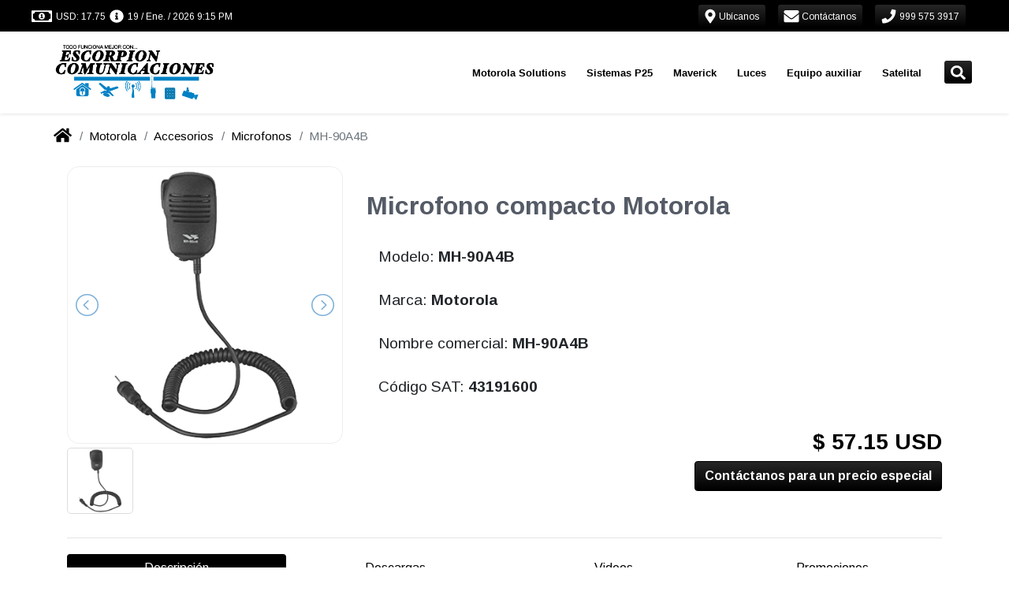

--- FILE ---
content_type: application/javascript; charset=utf-8
request_url: https://www.escorpionsoluciones.mx/assets/node_modules/@fortawesome-fontawesome-free-solid-npm-5.0.13-dde3cd7819/node_modules/@fortawesome/fontawesome-free-solid/index.js
body_size: 131396
content:
/*!
 * Font Awesome Free 5.0.13 by @fontawesome - https://fontawesome.com
 * License - https://fontawesome.com/license (Icons: CC BY 4.0, Fonts: SIL OFL 1.1, Code: MIT License)
 */
(function (global, factory) {
	typeof exports === 'object' && typeof module !== 'undefined' ? factory(exports) :
	typeof define === 'function' && define.amd ? define(['exports'], factory) :
	(factory((global['fontawesome-free-solid'] = {})));
}(this, (function (exports) { 'use strict';

var _WINDOW = {};
try {
  if (typeof window !== 'undefined') _WINDOW = window;
  
} catch (e) {}

var _ref = _WINDOW.navigator || {};
var _ref$userAgent = _ref.userAgent;
var userAgent = _ref$userAgent === undefined ? '' : _ref$userAgent;

var WINDOW = _WINDOW;





var IS_IE = ~userAgent.indexOf('MSIE') || ~userAgent.indexOf('Trident/');

var NAMESPACE_IDENTIFIER = '___FONT_AWESOME___';







var PRODUCTION = function () {
  try {
    return process.env.NODE_ENV === 'production';
  } catch (e) {
    return false;
  }
}();

var oneToTen = [1, 2, 3, 4, 5, 6, 7, 8, 9, 10];
var oneToTwenty = oneToTen.concat([11, 12, 13, 14, 15, 16, 17, 18, 19, 20]);



var RESERVED_CLASSES = ['xs', 'sm', 'lg', 'fw', 'ul', 'li', 'border', 'pull-left', 'pull-right', 'spin', 'pulse', 'rotate-90', 'rotate-180', 'rotate-270', 'flip-horizontal', 'flip-vertical', 'stack', 'stack-1x', 'stack-2x', 'inverse', 'layers', 'layers-text', 'layers-counter'].concat(oneToTen.map(function (n) {
  return n + 'x';
})).concat(oneToTwenty.map(function (n) {
  return 'w-' + n;
}));

function bunker(fn) {
  try {
    fn();
  } catch (e) {
    if (!PRODUCTION) {
      throw e;
    }
  }
}

var w = WINDOW || {};

if (!w[NAMESPACE_IDENTIFIER]) w[NAMESPACE_IDENTIFIER] = {};
if (!w[NAMESPACE_IDENTIFIER].styles) w[NAMESPACE_IDENTIFIER].styles = {};
if (!w[NAMESPACE_IDENTIFIER].hooks) w[NAMESPACE_IDENTIFIER].hooks = {};
if (!w[NAMESPACE_IDENTIFIER].shims) w[NAMESPACE_IDENTIFIER].shims = [];

var namespace = w[NAMESPACE_IDENTIFIER];

var _extends = Object.assign || function (target) {
  for (var i = 1; i < arguments.length; i++) {
    var source = arguments[i];

    for (var key in source) {
      if (Object.prototype.hasOwnProperty.call(source, key)) {
        target[key] = source[key];
      }
    }
  }

  return target;
};

function define(prefix, icons) {
  var normalized = Object.keys(icons).reduce(function (acc, iconName) {
    var icon = icons[iconName];
    var expanded = !!icon.icon;

    if (expanded) {
      acc[icon.iconName] = icon.icon;
    } else {
      acc[iconName] = icon;
    }
    return acc;
  }, {});

  if (typeof namespace.hooks.addPack === 'function') {
    namespace.hooks.addPack(prefix, normalized);
  } else {
    namespace.styles[prefix] = _extends({}, namespace.styles[prefix] || {}, normalized);
  }

  /**
   * Font Awesome 4 used the prefix of `fa` for all icons. With the introduction
   * of new styles we needed to differentiate between them. Prefix `fa` is now an alias
   * for `fas` so we'll easy the upgrade process for our users by automatically defining
   * this as well.
   */
  if (prefix === 'fas') {
    define('fa', icons);
  }
}

var prefix = "fas";
var faAddressBook = { prefix: 'fas', iconName: 'address-book', icon: [448, 512, [], "f2b9", "M436 160c6.6 0 12-5.4 12-12v-40c0-6.6-5.4-12-12-12h-20V48c0-26.5-21.5-48-48-48H48C21.5 0 0 21.5 0 48v416c0 26.5 21.5 48 48 48h320c26.5 0 48-21.5 48-48v-48h20c6.6 0 12-5.4 12-12v-40c0-6.6-5.4-12-12-12h-20v-64h20c6.6 0 12-5.4 12-12v-40c0-6.6-5.4-12-12-12h-20v-64h20zm-228-32c35.3 0 64 28.7 64 64s-28.7 64-64 64-64-28.7-64-64 28.7-64 64-64zm112 236.8c0 10.6-10 19.2-22.4 19.2H118.4C106 384 96 375.4 96 364.8v-19.2c0-31.8 30.1-57.6 67.2-57.6h5c12.3 5.1 25.7 8 39.8 8s27.6-2.9 39.8-8h5c37.1 0 67.2 25.8 67.2 57.6v19.2z"] };
var faAddressCard = { prefix: 'fas', iconName: 'address-card', icon: [576, 512, [], "f2bb", "M528 32H48C21.5 32 0 53.5 0 80v352c0 26.5 21.5 48 48 48h480c26.5 0 48-21.5 48-48V80c0-26.5-21.5-48-48-48zm-352 96c35.3 0 64 28.7 64 64s-28.7 64-64 64-64-28.7-64-64 28.7-64 64-64zm112 236.8c0 10.6-10 19.2-22.4 19.2H86.4C74 384 64 375.4 64 364.8v-19.2c0-31.8 30.1-57.6 67.2-57.6h5c12.3 5.1 25.7 8 39.8 8s27.6-2.9 39.8-8h5c37.1 0 67.2 25.8 67.2 57.6v19.2zM512 312c0 4.4-3.6 8-8 8H360c-4.4 0-8-3.6-8-8v-16c0-4.4 3.6-8 8-8h144c4.4 0 8 3.6 8 8v16zm0-64c0 4.4-3.6 8-8 8H360c-4.4 0-8-3.6-8-8v-16c0-4.4 3.6-8 8-8h144c4.4 0 8 3.6 8 8v16zm0-64c0 4.4-3.6 8-8 8H360c-4.4 0-8-3.6-8-8v-16c0-4.4 3.6-8 8-8h144c4.4 0 8 3.6 8 8v16z"] };
var faAdjust = { prefix: 'fas', iconName: 'adjust', icon: [512, 512, [], "f042", "M8 256c0 136.966 111.033 248 248 248s248-111.034 248-248S392.966 8 256 8 8 119.033 8 256zm248 184V72c101.705 0 184 82.311 184 184 0 101.705-82.311 184-184 184z"] };
var faAlignCenter = { prefix: 'fas', iconName: 'align-center', icon: [448, 512, [], "f037", "M352 44v40c0 8.837-7.163 16-16 16H112c-8.837 0-16-7.163-16-16V44c0-8.837 7.163-16 16-16h224c8.837 0 16 7.163 16 16zM16 228h416c8.837 0 16-7.163 16-16v-40c0-8.837-7.163-16-16-16H16c-8.837 0-16 7.163-16 16v40c0 8.837 7.163 16 16 16zm0 256h416c8.837 0 16-7.163 16-16v-40c0-8.837-7.163-16-16-16H16c-8.837 0-16 7.163-16 16v40c0 8.837 7.163 16 16 16zm320-200H112c-8.837 0-16 7.163-16 16v40c0 8.837 7.163 16 16 16h224c8.837 0 16-7.163 16-16v-40c0-8.837-7.163-16-16-16z"] };
var faAlignJustify = { prefix: 'fas', iconName: 'align-justify', icon: [448, 512, [], "f039", "M0 84V44c0-8.837 7.163-16 16-16h416c8.837 0 16 7.163 16 16v40c0 8.837-7.163 16-16 16H16c-8.837 0-16-7.163-16-16zm16 144h416c8.837 0 16-7.163 16-16v-40c0-8.837-7.163-16-16-16H16c-8.837 0-16 7.163-16 16v40c0 8.837 7.163 16 16 16zm0 256h416c8.837 0 16-7.163 16-16v-40c0-8.837-7.163-16-16-16H16c-8.837 0-16 7.163-16 16v40c0 8.837 7.163 16 16 16zm0-128h416c8.837 0 16-7.163 16-16v-40c0-8.837-7.163-16-16-16H16c-8.837 0-16 7.163-16 16v40c0 8.837 7.163 16 16 16z"] };
var faAlignLeft = { prefix: 'fas', iconName: 'align-left', icon: [448, 512, [], "f036", "M288 44v40c0 8.837-7.163 16-16 16H16c-8.837 0-16-7.163-16-16V44c0-8.837 7.163-16 16-16h256c8.837 0 16 7.163 16 16zM0 172v40c0 8.837 7.163 16 16 16h416c8.837 0 16-7.163 16-16v-40c0-8.837-7.163-16-16-16H16c-8.837 0-16 7.163-16 16zm16 312h416c8.837 0 16-7.163 16-16v-40c0-8.837-7.163-16-16-16H16c-8.837 0-16 7.163-16 16v40c0 8.837 7.163 16 16 16zm256-200H16c-8.837 0-16 7.163-16 16v40c0 8.837 7.163 16 16 16h256c8.837 0 16-7.163 16-16v-40c0-8.837-7.163-16-16-16z"] };
var faAlignRight = { prefix: 'fas', iconName: 'align-right', icon: [448, 512, [], "f038", "M160 84V44c0-8.837 7.163-16 16-16h256c8.837 0 16 7.163 16 16v40c0 8.837-7.163 16-16 16H176c-8.837 0-16-7.163-16-16zM16 228h416c8.837 0 16-7.163 16-16v-40c0-8.837-7.163-16-16-16H16c-8.837 0-16 7.163-16 16v40c0 8.837 7.163 16 16 16zm0 256h416c8.837 0 16-7.163 16-16v-40c0-8.837-7.163-16-16-16H16c-8.837 0-16 7.163-16 16v40c0 8.837 7.163 16 16 16zm160-128h256c8.837 0 16-7.163 16-16v-40c0-8.837-7.163-16-16-16H176c-8.837 0-16 7.163-16 16v40c0 8.837 7.163 16 16 16z"] };
var faAllergies = { prefix: 'fas', iconName: 'allergies', icon: [448, 512, [], "f461", "M416 112c-17.6 0-32 14.4-32 32v72c0 4.4-3.6 8-8 8h-16c-4.4 0-8-3.6-8-8V64c0-17.6-14.4-32-32-32s-32 14.4-32 32v152c0 4.4-3.6 8-8 8h-16c-4.4 0-8-3.6-8-8V32c0-17.6-14.4-32-32-32s-32 14.4-32 32v184c0 4.4-3.6 8-8 8h-16c-4.4 0-8-3.6-8-8V64c0-17.6-14.4-32-32-32S96 46.4 96 64v241l-23.6-32.5c-13-17.9-38-21.8-55.9-8.8s-21.8 38-8.8 55.9l125.6 172.7c9 12.4 23.5 19.8 38.8 19.8h197.6c22.3 0 41.6-15.3 46.7-37l26.5-112.7c3.2-13.7 4.9-28.3 5.1-42.3V144c0-17.6-14.4-32-32-32zM176 416c-8.8 0-16-7.2-16-16s7.2-16 16-16 16 7.2 16 16-7.2 16-16 16zm0-96c-8.8 0-16-7.2-16-16s7.2-16 16-16 16 7.2 16 16-7.2 16-16 16zm64 128c-8.8 0-16-7.2-16-16s7.2-16 16-16 16 7.2 16 16-7.2 16-16 16zm0-96c-8.8 0-16-7.2-16-16s7.2-16 16-16 16 7.2 16 16-7.2 16-16 16zm64 32c-8.8 0-16-7.2-16-16s7.2-16 16-16 16 7.2 16 16-7.2 16-16 16zm32 64c-8.8 0-16-7.2-16-16s7.2-16 16-16 16 7.2 16 16-7.2 16-16 16zm32-128c-8.8 0-16-7.2-16-16s7.2-16 16-16 16 7.2 16 16-7.2 16-16 16z"] };
var faAmbulance = { prefix: 'fas', iconName: 'ambulance', icon: [640, 512, [], "f0f9", "M624 352h-16V243.9c0-12.7-5.1-24.9-14.1-33.9L494 110.1c-9-9-21.2-14.1-33.9-14.1H416V48c0-26.5-21.5-48-48-48H48C21.5 0 0 21.5 0 48v320c0 26.5 21.5 48 48 48h16c0 53 43 96 96 96s96-43 96-96h128c0 53 43 96 96 96s96-43 96-96h48c8.8 0 16-7.2 16-16v-32c0-8.8-7.2-16-16-16zM160 464c-26.5 0-48-21.5-48-48s21.5-48 48-48 48 21.5 48 48-21.5 48-48 48zm144-248c0 4.4-3.6 8-8 8h-56v56c0 4.4-3.6 8-8 8h-48c-4.4 0-8-3.6-8-8v-56h-56c-4.4 0-8-3.6-8-8v-48c0-4.4 3.6-8 8-8h56v-56c0-4.4 3.6-8 8-8h48c4.4 0 8 3.6 8 8v56h56c4.4 0 8 3.6 8 8v48zm176 248c-26.5 0-48-21.5-48-48s21.5-48 48-48 48 21.5 48 48-21.5 48-48 48zm80-208H416V144h44.1l99.9 99.9V256z"] };
var faAmericanSignLanguageInterpreting = { prefix: 'fas', iconName: 'american-sign-language-interpreting', icon: [640, 512, [], "f2a3", "M290.547 189.039c-20.295-10.149-44.147-11.199-64.739-3.89 42.606 0 71.208 20.475 85.578 50.576 8.576 17.899-5.148 38.071-23.617 38.071 18.429 0 32.211 20.136 23.617 38.071-14.725 30.846-46.123 50.854-80.298 50.854-.557 0-94.471-8.615-94.471-8.615l-66.406 33.347c-9.384 4.693-19.815.379-23.895-7.781L1.86 290.747c-4.167-8.615-1.111-18.897 6.946-23.621l58.072-33.069L108 159.861c6.39-57.245 34.731-109.767 79.743-146.726 11.391-9.448 28.341-7.781 37.51 3.613 9.446 11.394 7.78 28.067-3.612 37.516-12.503 10.559-23.618 22.509-32.509 35.57 21.672-14.729 46.679-24.732 74.186-28.067 14.725-1.945 28.063 8.336 29.73 23.065 1.945 14.728-8.336 28.067-23.062 29.734-16.116 1.945-31.12 7.503-44.178 15.284 26.114-5.713 58.712-3.138 88.079 11.115 13.336 6.669 18.893 22.509 12.224 35.848-6.389 13.06-22.504 18.617-35.564 12.226zm-27.229 69.472c-6.112-12.505-18.338-20.286-32.231-20.286a35.46 35.46 0 0 0-35.565 35.57c0 21.428 17.808 35.57 35.565 35.57 13.893 0 26.119-7.781 32.231-20.286 4.446-9.449 13.614-15.006 23.339-15.284-9.725-.277-18.893-5.835-23.339-15.284zm374.821-37.237c4.168 8.615 1.111 18.897-6.946 23.621l-58.071 33.069L532 352.16c-6.39 57.245-34.731 109.767-79.743 146.726-10.932 9.112-27.799 8.144-37.51-3.613-9.446-11.394-7.78-28.067 3.613-37.516 12.503-10.559 23.617-22.509 32.508-35.57-21.672 14.729-46.679 24.732-74.186 28.067-10.021 2.506-27.552-5.643-29.73-23.065-1.945-14.728 8.336-28.067 23.062-29.734 16.116-1.946 31.12-7.503 44.178-15.284-26.114 5.713-58.712 3.138-88.079-11.115-13.336-6.669-18.893-22.509-12.224-35.848 6.389-13.061 22.505-18.619 35.565-12.227 20.295 10.149 44.147 11.199 64.739 3.89-42.606 0-71.208-20.475-85.578-50.576-8.576-17.899 5.148-38.071 23.617-38.071-18.429 0-32.211-20.136-23.617-38.071 14.033-29.396 44.039-50.887 81.966-50.854l92.803 8.615 66.406-33.347c9.408-4.704 19.828-.354 23.894 7.781l44.455 88.926zm-229.227-18.618c-13.893 0-26.119 7.781-32.231 20.286-4.446 9.449-13.614 15.006-23.339 15.284 9.725.278 18.893 5.836 23.339 15.284 6.112 12.505 18.338 20.286 32.231 20.286a35.46 35.46 0 0 0 35.565-35.57c0-21.429-17.808-35.57-35.565-35.57z"] };
var faAnchor = { prefix: 'fas', iconName: 'anchor', icon: [576, 512, [], "f13d", "M12.971 352h32.394C67.172 454.735 181.944 512 288 512c106.229 0 220.853-57.38 242.635-160h32.394c10.691 0 16.045-12.926 8.485-20.485l-67.029-67.029c-4.686-4.686-12.284-4.686-16.971 0l-67.029 67.029c-7.56 7.56-2.206 20.485 8.485 20.485h35.146c-20.29 54.317-84.963 86.588-144.117 94.015V256h52c6.627 0 12-5.373 12-12v-40c0-6.627-5.373-12-12-12h-52v-5.47c37.281-13.178 63.995-48.725 64-90.518C384.005 43.772 341.605.738 289.37.01 235.723-.739 192 42.525 192 96c0 41.798 26.716 77.35 64 90.53V192h-52c-6.627 0-12 5.373-12 12v40c0 6.627 5.373 12 12 12h52v190.015c-58.936-7.399-123.82-39.679-144.117-94.015h35.146c10.691 0 16.045-12.926 8.485-20.485l-67.029-67.029c-4.686-4.686-12.284-4.686-16.971 0L4.485 331.515C-3.074 339.074 2.28 352 12.971 352zM288 64c17.645 0 32 14.355 32 32s-14.355 32-32 32-32-14.355-32-32 14.355-32 32-32z"] };
var faAngleDoubleDown = { prefix: 'fas', iconName: 'angle-double-down', icon: [320, 512, [], "f103", "M143 256.3L7 120.3c-9.4-9.4-9.4-24.6 0-33.9l22.6-22.6c9.4-9.4 24.6-9.4 33.9 0l96.4 96.4 96.4-96.4c9.4-9.4 24.6-9.4 33.9 0L313 86.3c9.4 9.4 9.4 24.6 0 33.9l-136 136c-9.4 9.5-24.6 9.5-34 .1zm34 192l136-136c9.4-9.4 9.4-24.6 0-33.9l-22.6-22.6c-9.4-9.4-24.6-9.4-33.9 0L160 352.1l-96.4-96.4c-9.4-9.4-24.6-9.4-33.9 0L7 278.3c-9.4 9.4-9.4 24.6 0 33.9l136 136c9.4 9.5 24.6 9.5 34 .1z"] };
var faAngleDoubleLeft = { prefix: 'fas', iconName: 'angle-double-left', icon: [448, 512, [], "f100", "M223.7 239l136-136c9.4-9.4 24.6-9.4 33.9 0l22.6 22.6c9.4 9.4 9.4 24.6 0 33.9L319.9 256l96.4 96.4c9.4 9.4 9.4 24.6 0 33.9L393.7 409c-9.4 9.4-24.6 9.4-33.9 0l-136-136c-9.5-9.4-9.5-24.6-.1-34zm-192 34l136 136c9.4 9.4 24.6 9.4 33.9 0l22.6-22.6c9.4-9.4 9.4-24.6 0-33.9L127.9 256l96.4-96.4c9.4-9.4 9.4-24.6 0-33.9L201.7 103c-9.4-9.4-24.6-9.4-33.9 0l-136 136c-9.5 9.4-9.5 24.6-.1 34z"] };
var faAngleDoubleRight = { prefix: 'fas', iconName: 'angle-double-right', icon: [448, 512, [], "f101", "M224.3 273l-136 136c-9.4 9.4-24.6 9.4-33.9 0l-22.6-22.6c-9.4-9.4-9.4-24.6 0-33.9l96.4-96.4-96.4-96.4c-9.4-9.4-9.4-24.6 0-33.9L54.3 103c9.4-9.4 24.6-9.4 33.9 0l136 136c9.5 9.4 9.5 24.6.1 34zm192-34l-136-136c-9.4-9.4-24.6-9.4-33.9 0l-22.6 22.6c-9.4 9.4-9.4 24.6 0 33.9l96.4 96.4-96.4 96.4c-9.4 9.4-9.4 24.6 0 33.9l22.6 22.6c9.4 9.4 24.6 9.4 33.9 0l136-136c9.4-9.2 9.4-24.4 0-33.8z"] };
var faAngleDoubleUp = { prefix: 'fas', iconName: 'angle-double-up', icon: [320, 512, [], "f102", "M177 255.7l136 136c9.4 9.4 9.4 24.6 0 33.9l-22.6 22.6c-9.4 9.4-24.6 9.4-33.9 0L160 351.9l-96.4 96.4c-9.4 9.4-24.6 9.4-33.9 0L7 425.7c-9.4-9.4-9.4-24.6 0-33.9l136-136c9.4-9.5 24.6-9.5 34-.1zm-34-192L7 199.7c-9.4 9.4-9.4 24.6 0 33.9l22.6 22.6c9.4 9.4 24.6 9.4 33.9 0l96.4-96.4 96.4 96.4c9.4 9.4 24.6 9.4 33.9 0l22.6-22.6c9.4-9.4 9.4-24.6 0-33.9l-136-136c-9.2-9.4-24.4-9.4-33.8 0z"] };
var faAngleDown = { prefix: 'fas', iconName: 'angle-down', icon: [320, 512, [], "f107", "M143 352.3L7 216.3c-9.4-9.4-9.4-24.6 0-33.9l22.6-22.6c9.4-9.4 24.6-9.4 33.9 0l96.4 96.4 96.4-96.4c9.4-9.4 24.6-9.4 33.9 0l22.6 22.6c9.4 9.4 9.4 24.6 0 33.9l-136 136c-9.2 9.4-24.4 9.4-33.8 0z"] };
var faAngleLeft = { prefix: 'fas', iconName: 'angle-left', icon: [256, 512, [], "f104", "M31.7 239l136-136c9.4-9.4 24.6-9.4 33.9 0l22.6 22.6c9.4 9.4 9.4 24.6 0 33.9L127.9 256l96.4 96.4c9.4 9.4 9.4 24.6 0 33.9L201.7 409c-9.4 9.4-24.6 9.4-33.9 0l-136-136c-9.5-9.4-9.5-24.6-.1-34z"] };
var faAngleRight = { prefix: 'fas', iconName: 'angle-right', icon: [256, 512, [], "f105", "M224.3 273l-136 136c-9.4 9.4-24.6 9.4-33.9 0l-22.6-22.6c-9.4-9.4-9.4-24.6 0-33.9l96.4-96.4-96.4-96.4c-9.4-9.4-9.4-24.6 0-33.9L54.3 103c9.4-9.4 24.6-9.4 33.9 0l136 136c9.5 9.4 9.5 24.6.1 34z"] };
var faAngleUp = { prefix: 'fas', iconName: 'angle-up', icon: [320, 512, [], "f106", "M177 159.7l136 136c9.4 9.4 9.4 24.6 0 33.9l-22.6 22.6c-9.4 9.4-24.6 9.4-33.9 0L160 255.9l-96.4 96.4c-9.4 9.4-24.6 9.4-33.9 0L7 329.7c-9.4-9.4-9.4-24.6 0-33.9l136-136c9.4-9.5 24.6-9.5 34-.1z"] };
var faArchive = { prefix: 'fas', iconName: 'archive', icon: [512, 512, [], "f187", "M32 448c0 17.7 14.3 32 32 32h384c17.7 0 32-14.3 32-32V160H32v288zm160-212c0-6.6 5.4-12 12-12h104c6.6 0 12 5.4 12 12v8c0 6.6-5.4 12-12 12H204c-6.6 0-12-5.4-12-12v-8zM480 32H32C14.3 32 0 46.3 0 64v48c0 8.8 7.2 16 16 16h480c8.8 0 16-7.2 16-16V64c0-17.7-14.3-32-32-32z"] };
var faArrowAltCircleDown = { prefix: 'fas', iconName: 'arrow-alt-circle-down', icon: [512, 512, [], "f358", "M504 256c0 137-111 248-248 248S8 393 8 256 119 8 256 8s248 111 248 248zM212 140v116h-70.9c-10.7 0-16.1 13-8.5 20.5l114.9 114.3c4.7 4.7 12.2 4.7 16.9 0l114.9-114.3c7.6-7.6 2.2-20.5-8.5-20.5H300V140c0-6.6-5.4-12-12-12h-64c-6.6 0-12 5.4-12 12z"] };
var faArrowAltCircleLeft = { prefix: 'fas', iconName: 'arrow-alt-circle-left', icon: [512, 512, [], "f359", "M256 504C119 504 8 393 8 256S119 8 256 8s248 111 248 248-111 248-248 248zm116-292H256v-70.9c0-10.7-13-16.1-20.5-8.5L121.2 247.5c-4.7 4.7-4.7 12.2 0 16.9l114.3 114.9c7.6 7.6 20.5 2.2 20.5-8.5V300h116c6.6 0 12-5.4 12-12v-64c0-6.6-5.4-12-12-12z"] };
var faArrowAltCircleRight = { prefix: 'fas', iconName: 'arrow-alt-circle-right', icon: [512, 512, [], "f35a", "M256 8c137 0 248 111 248 248S393 504 256 504 8 393 8 256 119 8 256 8zM140 300h116v70.9c0 10.7 13 16.1 20.5 8.5l114.3-114.9c4.7-4.7 4.7-12.2 0-16.9l-114.3-115c-7.6-7.6-20.5-2.2-20.5 8.5V212H140c-6.6 0-12 5.4-12 12v64c0 6.6 5.4 12 12 12z"] };
var faArrowAltCircleUp = { prefix: 'fas', iconName: 'arrow-alt-circle-up', icon: [512, 512, [], "f35b", "M8 256C8 119 119 8 256 8s248 111 248 248-111 248-248 248S8 393 8 256zm292 116V256h70.9c10.7 0 16.1-13 8.5-20.5L264.5 121.2c-4.7-4.7-12.2-4.7-16.9 0l-115 114.3c-7.6 7.6-2.2 20.5 8.5 20.5H212v116c0 6.6 5.4 12 12 12h64c6.6 0 12-5.4 12-12z"] };
var faArrowCircleDown = { prefix: 'fas', iconName: 'arrow-circle-down', icon: [512, 512, [], "f0ab", "M504 256c0 137-111 248-248 248S8 393 8 256 119 8 256 8s248 111 248 248zm-143.6-28.9L288 302.6V120c0-13.3-10.7-24-24-24h-16c-13.3 0-24 10.7-24 24v182.6l-72.4-75.5c-9.3-9.7-24.8-9.9-34.3-.4l-10.9 11c-9.4 9.4-9.4 24.6 0 33.9L239 404.3c9.4 9.4 24.6 9.4 33.9 0l132.7-132.7c9.4-9.4 9.4-24.6 0-33.9l-10.9-11c-9.5-9.5-25-9.3-34.3.4z"] };
var faArrowCircleLeft = { prefix: 'fas', iconName: 'arrow-circle-left', icon: [512, 512, [], "f0a8", "M256 504C119 504 8 393 8 256S119 8 256 8s248 111 248 248-111 248-248 248zm28.9-143.6L209.4 288H392c13.3 0 24-10.7 24-24v-16c0-13.3-10.7-24-24-24H209.4l75.5-72.4c9.7-9.3 9.9-24.8.4-34.3l-11-10.9c-9.4-9.4-24.6-9.4-33.9 0L107.7 239c-9.4 9.4-9.4 24.6 0 33.9l132.7 132.7c9.4 9.4 24.6 9.4 33.9 0l11-10.9c9.5-9.5 9.3-25-.4-34.3z"] };
var faArrowCircleRight = { prefix: 'fas', iconName: 'arrow-circle-right', icon: [512, 512, [], "f0a9", "M256 8c137 0 248 111 248 248S393 504 256 504 8 393 8 256 119 8 256 8zm-28.9 143.6l75.5 72.4H120c-13.3 0-24 10.7-24 24v16c0 13.3 10.7 24 24 24h182.6l-75.5 72.4c-9.7 9.3-9.9 24.8-.4 34.3l11 10.9c9.4 9.4 24.6 9.4 33.9 0L404.3 273c9.4-9.4 9.4-24.6 0-33.9L271.6 106.3c-9.4-9.4-24.6-9.4-33.9 0l-11 10.9c-9.5 9.6-9.3 25.1.4 34.4z"] };
var faArrowCircleUp = { prefix: 'fas', iconName: 'arrow-circle-up', icon: [512, 512, [], "f0aa", "M8 256C8 119 119 8 256 8s248 111 248 248-111 248-248 248S8 393 8 256zm143.6 28.9l72.4-75.5V392c0 13.3 10.7 24 24 24h16c13.3 0 24-10.7 24-24V209.4l72.4 75.5c9.3 9.7 24.8 9.9 34.3.4l10.9-11c9.4-9.4 9.4-24.6 0-33.9L273 107.7c-9.4-9.4-24.6-9.4-33.9 0L106.3 240.4c-9.4 9.4-9.4 24.6 0 33.9l10.9 11c9.6 9.5 25.1 9.3 34.4-.4z"] };
var faArrowDown = { prefix: 'fas', iconName: 'arrow-down', icon: [448, 512, [], "f063", "M413.1 222.5l22.2 22.2c9.4 9.4 9.4 24.6 0 33.9L241 473c-9.4 9.4-24.6 9.4-33.9 0L12.7 278.6c-9.4-9.4-9.4-24.6 0-33.9l22.2-22.2c9.5-9.5 25-9.3 34.3.4L184 343.4V56c0-13.3 10.7-24 24-24h32c13.3 0 24 10.7 24 24v287.4l114.8-120.5c9.3-9.8 24.8-10 34.3-.4z"] };
var faArrowLeft = { prefix: 'fas', iconName: 'arrow-left', icon: [448, 512, [], "f060", "M257.5 445.1l-22.2 22.2c-9.4 9.4-24.6 9.4-33.9 0L7 273c-9.4-9.4-9.4-24.6 0-33.9L201.4 44.7c9.4-9.4 24.6-9.4 33.9 0l22.2 22.2c9.5 9.5 9.3 25-.4 34.3L136.6 216H424c13.3 0 24 10.7 24 24v32c0 13.3-10.7 24-24 24H136.6l120.5 114.8c9.8 9.3 10 24.8.4 34.3z"] };
var faArrowRight = { prefix: 'fas', iconName: 'arrow-right', icon: [448, 512, [], "f061", "M190.5 66.9l22.2-22.2c9.4-9.4 24.6-9.4 33.9 0L441 239c9.4 9.4 9.4 24.6 0 33.9L246.6 467.3c-9.4 9.4-24.6 9.4-33.9 0l-22.2-22.2c-9.5-9.5-9.3-25 .4-34.3L311.4 296H24c-13.3 0-24-10.7-24-24v-32c0-13.3 10.7-24 24-24h287.4L190.9 101.2c-9.8-9.3-10-24.8-.4-34.3z"] };
var faArrowUp = { prefix: 'fas', iconName: 'arrow-up', icon: [448, 512, [], "f062", "M34.9 289.5l-22.2-22.2c-9.4-9.4-9.4-24.6 0-33.9L207 39c9.4-9.4 24.6-9.4 33.9 0l194.3 194.3c9.4 9.4 9.4 24.6 0 33.9L413 289.4c-9.5 9.5-25 9.3-34.3-.4L264 168.6V456c0 13.3-10.7 24-24 24h-32c-13.3 0-24-10.7-24-24V168.6L69.2 289.1c-9.3 9.8-24.8 10-34.3.4z"] };
var faArrowsAlt = { prefix: 'fas', iconName: 'arrows-alt', icon: [512, 512, [], "f0b2", "M352.201 425.775l-79.196 79.196c-9.373 9.373-24.568 9.373-33.941 0l-79.196-79.196c-15.119-15.119-4.411-40.971 16.971-40.97h51.162L228 284H127.196v51.162c0 21.382-25.851 32.09-40.971 16.971L7.029 272.937c-9.373-9.373-9.373-24.569 0-33.941L86.225 159.8c15.119-15.119 40.971-4.411 40.971 16.971V228H228V127.196h-51.23c-21.382 0-32.09-25.851-16.971-40.971l79.196-79.196c9.373-9.373 24.568-9.373 33.941 0l79.196 79.196c15.119 15.119 4.411 40.971-16.971 40.971h-51.162V228h100.804v-51.162c0-21.382 25.851-32.09 40.97-16.971l79.196 79.196c9.373 9.373 9.373 24.569 0 33.941L425.773 352.2c-15.119 15.119-40.971 4.411-40.97-16.971V284H284v100.804h51.23c21.382 0 32.09 25.851 16.971 40.971z"] };
var faArrowsAltH = { prefix: 'fas', iconName: 'arrows-alt-h', icon: [512, 512, [], "f337", "M377.941 169.941V216H134.059v-46.059c0-21.382-25.851-32.09-40.971-16.971L7.029 239.029c-9.373 9.373-9.373 24.568 0 33.941l86.059 86.059c15.119 15.119 40.971 4.411 40.971-16.971V296h243.882v46.059c0 21.382 25.851 32.09 40.971 16.971l86.059-86.059c9.373-9.373 9.373-24.568 0-33.941l-86.059-86.059c-15.119-15.12-40.971-4.412-40.971 16.97z"] };
var faArrowsAltV = { prefix: 'fas', iconName: 'arrows-alt-v', icon: [256, 512, [], "f338", "M214.059 377.941H168V134.059h46.059c21.382 0 32.09-25.851 16.971-40.971L144.971 7.029c-9.373-9.373-24.568-9.373-33.941 0L24.971 93.088c-15.119 15.119-4.411 40.971 16.971 40.971H88v243.882H41.941c-21.382 0-32.09 25.851-16.971 40.971l86.059 86.059c9.373 9.373 24.568 9.373 33.941 0l86.059-86.059c15.12-15.119 4.412-40.971-16.97-40.971z"] };
var faAssistiveListeningSystems = { prefix: 'fas', iconName: 'assistive-listening-systems', icon: [512, 512, [], "f2a2", "M216 260c0 15.464-12.536 28-28 28s-28-12.536-28-28c0-44.112 35.888-80 80-80s80 35.888 80 80c0 15.464-12.536 28-28 28s-28-12.536-28-28c0-13.234-10.767-24-24-24s-24 10.766-24 24zm24-176c-97.047 0-176 78.953-176 176 0 15.464 12.536 28 28 28s28-12.536 28-28c0-66.168 53.832-120 120-120s120 53.832 120 120c0 75.164-71.009 70.311-71.997 143.622L288 404c0 28.673-23.327 52-52 52-15.464 0-28 12.536-28 28s12.536 28 28 28c59.475 0 107.876-48.328 108-107.774.595-34.428 72-48.24 72-144.226 0-97.047-78.953-176-176-176zm-80 236c-17.673 0-32 14.327-32 32s14.327 32 32 32 32-14.327 32-32-14.327-32-32-32zM32 448c-17.673 0-32 14.327-32 32s14.327 32 32 32 32-14.327 32-32-14.327-32-32-32zm480-187.993c0-1.518-.012-3.025-.045-4.531C510.076 140.525 436.157 38.47 327.994 1.511c-14.633-4.998-30.549 2.809-35.55 17.442-5 14.633 2.81 30.549 17.442 35.55 85.906 29.354 144.61 110.513 146.077 201.953l.003.188c.026 1.118.033 2.236.033 3.363 0 15.464 12.536 28 28 28s28.001-12.536 28.001-28zM152.971 439.029l-80-80L39.03 392.97l80 80 33.941-33.941z"] };
var faAsterisk = { prefix: 'fas', iconName: 'asterisk', icon: [512, 512, [], "f069", "M478.21 334.093L336 256l142.21-78.093c11.795-6.477 15.961-21.384 9.232-33.037l-19.48-33.741c-6.728-11.653-21.72-15.499-33.227-8.523L296 186.718l3.475-162.204C299.763 11.061 288.937 0 275.48 0h-38.96c-13.456 0-24.283 11.061-23.994 24.514L216 186.718 77.265 102.607c-11.506-6.976-26.499-3.13-33.227 8.523l-19.48 33.741c-6.728 11.653-2.562 26.56 9.233 33.037L176 256 33.79 334.093c-11.795 6.477-15.961 21.384-9.232 33.037l19.48 33.741c6.728 11.653 21.721 15.499 33.227 8.523L216 325.282l-3.475 162.204C212.237 500.939 223.064 512 236.52 512h38.961c13.456 0 24.283-11.061 23.995-24.514L296 325.282l138.735 84.111c11.506 6.976 26.499 3.13 33.227-8.523l19.48-33.741c6.728-11.653 2.563-26.559-9.232-33.036z"] };
var faAt = { prefix: 'fas', iconName: 'at', icon: [512, 512, [], "f1fa", "M256 8C118.941 8 8 118.919 8 256c0 137.059 110.919 248 248 248 48.154 0 95.342-14.14 135.408-40.223 12.005-7.815 14.625-24.288 5.552-35.372l-10.177-12.433c-7.671-9.371-21.179-11.667-31.373-5.129C325.92 429.757 291.314 440 256 440c-101.458 0-184-82.542-184-184S154.542 72 256 72c100.139 0 184 57.619 184 160 0 38.786-21.093 79.742-58.17 83.693-17.349-.454-16.91-12.857-13.476-30.024l23.433-121.11C394.653 149.75 383.308 136 368.225 136h-44.981a13.518 13.518 0 0 0-13.432 11.993l-.01.092c-14.697-17.901-40.448-21.775-59.971-21.775-74.58 0-137.831 62.234-137.831 151.46 0 65.303 36.785 105.87 96 105.87 26.984 0 57.369-15.637 74.991-38.333 9.522 34.104 40.613 34.103 70.71 34.103C462.609 379.41 504 307.798 504 232 504 95.653 394.023 8 256 8zm-21.68 304.43c-22.249 0-36.07-15.623-36.07-40.771 0-44.993 30.779-72.729 58.63-72.729 22.292 0 35.601 15.241 35.601 40.77 0 45.061-33.875 72.73-58.161 72.73z"] };
var faAudioDescription = { prefix: 'fas', iconName: 'audio-description', icon: [512, 512, [], "f29e", "M162.925 238.709l8.822 30.655h-25.606l9.041-30.652c1.277-4.421 2.651-9.994 3.872-15.245 1.22 5.251 2.594 10.823 3.871 15.242zm166.474-32.099h-14.523v98.781h14.523c29.776 0 46.175-17.678 46.175-49.776 0-32.239-17.49-49.005-46.175-49.005zM512 112v288c0 26.51-21.49 48-48 48H48c-26.51 0-48-21.49-48-48V112c0-26.51 21.49-48 48-48h416c26.51 0 48 21.49 48 48zM245.459 336.139l-57.097-168A12.001 12.001 0 0 0 177 160h-35.894a12.001 12.001 0 0 0-11.362 8.139l-57.097 168C70.003 343.922 75.789 352 84.009 352h29.133a12 12 0 0 0 11.535-8.693l8.574-29.906h51.367l8.793 29.977A12 12 0 0 0 204.926 352h29.172c8.22 0 14.006-8.078 11.361-15.861zm184.701-80.525c0-58.977-37.919-95.614-98.96-95.614h-57.366c-6.627 0-12 5.373-12 12v168c0 6.627 5.373 12 12 12H331.2c61.041 0 98.96-36.933 98.96-96.386z"] };
var faBackward = { prefix: 'fas', iconName: 'backward', icon: [512, 512, [], "f04a", "M11.5 280.6l192 160c20.6 17.2 52.5 2.8 52.5-24.6V96c0-27.4-31.9-41.8-52.5-24.6l-192 160c-15.3 12.8-15.3 36.4 0 49.2zm256 0l192 160c20.6 17.2 52.5 2.8 52.5-24.6V96c0-27.4-31.9-41.8-52.5-24.6l-192 160c-15.3 12.8-15.3 36.4 0 49.2z"] };
var faBalanceScale = { prefix: 'fas', iconName: 'balance-scale', icon: [640, 512, [], "f24e", "M256 336h-.02c0-16.18 1.34-8.73-85.05-181.51-17.65-35.29-68.19-35.36-85.87 0C-2.06 328.75.02 320.33.02 336H0c0 44.18 57.31 80 128 80s128-35.82 128-80zM128 176l72 144H56l72-144zm511.98 160c0-16.18 1.34-8.73-85.05-181.51-17.65-35.29-68.19-35.36-85.87 0-87.12 174.26-85.04 165.84-85.04 181.51H384c0 44.18 57.31 80 128 80s128-35.82 128-80h-.02zM440 320l72-144 72 144H440zm88 128H352V153.25c23.51-10.29 41.16-31.48 46.39-57.25H528c8.84 0 16-7.16 16-16V48c0-8.84-7.16-16-16-16H383.64C369.04 12.68 346.09 0 320 0s-49.04 12.68-63.64 32H112c-8.84 0-16 7.16-16 16v32c0 8.84 7.16 16 16 16h129.61c5.23 25.76 22.87 46.96 46.39 57.25V448H112c-8.84 0-16 7.16-16 16v32c0 8.84 7.16 16 16 16h416c8.84 0 16-7.16 16-16v-32c0-8.84-7.16-16-16-16z"] };
var faBan = { prefix: 'fas', iconName: 'ban', icon: [512, 512, [], "f05e", "M256 8C119.034 8 8 119.033 8 256s111.034 248 248 248 248-111.034 248-248S392.967 8 256 8zm130.108 117.892c65.448 65.448 70 165.481 20.677 235.637L150.47 105.216c70.204-49.356 170.226-44.735 235.638 20.676zM125.892 386.108c-65.448-65.448-70-165.481-20.677-235.637L361.53 406.784c-70.203 49.356-170.226 44.736-235.638-20.676z"] };
var faBandAid = { prefix: 'fas', iconName: 'band-aid', icon: [640, 512, [], "f462", "M0 160v192c0 35.3 28.7 64 64 64h96V96H64c-35.3 0-64 28.7-64 64zm576-64h-96v320h96c35.3 0 64-28.7 64-64V160c0-35.3-28.7-64-64-64zM192 416h256V96H192v320zm176-232c13.3 0 24 10.7 24 24s-10.7 24-24 24-24-10.7-24-24 10.7-24 24-24zm0 96c13.3 0 24 10.7 24 24s-10.7 24-24 24-24-10.7-24-24 10.7-24 24-24zm-96-96c13.3 0 24 10.7 24 24s-10.7 24-24 24-24-10.7-24-24 10.7-24 24-24zm0 96c13.3 0 24 10.7 24 24s-10.7 24-24 24-24-10.7-24-24 10.7-24 24-24z"] };
var faBarcode = { prefix: 'fas', iconName: 'barcode', icon: [512, 512, [], "f02a", "M0 448V64h18v384H0zm26.857-.273V64H36v383.727h-9.143zm27.143 0V64h8.857v383.727H54zm44.857 0V64h8.857v383.727h-8.857zm36 0V64h17.714v383.727h-17.714zm44.857 0V64h8.857v383.727h-8.857zm18 0V64h8.857v383.727h-8.857zm18 0V64h8.857v383.727h-8.857zm35.715 0V64h18v383.727h-18zm44.857 0V64h18v383.727h-18zm35.999 0V64h18.001v383.727h-18.001zm36.001 0V64h18.001v383.727h-18.001zm26.857 0V64h18v383.727h-18zm45.143 0V64h26.857v383.727h-26.857zm35.714 0V64h9.143v383.727H476zm18 .273V64h18v384h-18z"] };
var faBars = { prefix: 'fas', iconName: 'bars', icon: [448, 512, [], "f0c9", "M16 132h416c8.837 0 16-7.163 16-16V76c0-8.837-7.163-16-16-16H16C7.163 60 0 67.163 0 76v40c0 8.837 7.163 16 16 16zm0 160h416c8.837 0 16-7.163 16-16v-40c0-8.837-7.163-16-16-16H16c-8.837 0-16 7.163-16 16v40c0 8.837 7.163 16 16 16zm0 160h416c8.837 0 16-7.163 16-16v-40c0-8.837-7.163-16-16-16H16c-8.837 0-16 7.163-16 16v40c0 8.837 7.163 16 16 16z"] };
var faBaseballBall = { prefix: 'fas', iconName: 'baseball-ball', icon: [496, 512, [], "f433", "M368.5 363.9l28.8-13.9c11.1 22.9 26 43.2 44.1 60.9 34-42.5 54.5-96.3 54.5-154.9 0-58.5-20.4-112.2-54.2-154.6-17.8 17.3-32.6 37.1-43.6 59.5l-28.7-14.1c12.8-26 30-49 50.8-69C375.6 34.7 315 8 248 8 181.1 8 120.5 34.6 75.9 77.7c20.7 19.9 37.9 42.9 50.7 68.8l-28.7 14.1c-11-22.3-25.7-42.1-43.5-59.4C20.4 143.7 0 197.4 0 256c0 58.6 20.4 112.3 54.4 154.7 18.2-17.7 33.2-38 44.3-61l28.8 13.9c-12.9 26.7-30.3 50.3-51.5 70.7 44.5 43.1 105.1 69.7 172 69.7 66.8 0 127.3-26.5 171.9-69.5-21.1-20.4-38.5-43.9-51.4-70.6zm-228.3-32l-30.5-9.8c14.9-46.4 12.7-93.8-.6-134l30.4-10c15 45.6 18 99.9.7 153.8zm216.3-153.4l30.4 10c-13.2 40.1-15.5 87.5-.6 134l-30.5 9.8c-17.3-54-14.3-108.3.7-153.8z"] };
var faBasketballBall = { prefix: 'fas', iconName: 'basketball-ball', icon: [496, 512, [], "f434", "M212.3 10.3c-43.8 6.3-86.2 24.1-122.2 53.8l77.4 77.4c27.8-35.8 43.3-81.2 44.8-131.2zM248 222L405.9 64.1c-42.4-35-93.6-53.5-145.5-56.1-1.2 63.9-21.5 122.3-58.7 167.7L248 222zM56.1 98.1c-29.7 36-47.5 78.4-53.8 122.2 50-1.5 95.5-17 131.2-44.8L56.1 98.1zm272.2 204.2c45.3-37.1 103.7-57.4 167.7-58.7-2.6-51.9-21.1-103.1-56.1-145.5L282 256l46.3 46.3zM248 290L90.1 447.9c42.4 34.9 93.6 53.5 145.5 56.1 1.3-64 21.6-122.4 58.7-167.7L248 290zm191.9 123.9c29.7-36 47.5-78.4 53.8-122.2-50.1 1.6-95.5 17.1-131.2 44.8l77.4 77.4zM167.7 209.7C122.3 246.9 63.9 267.3 0 268.4c2.6 51.9 21.1 103.1 56.1 145.5L214 256l-46.3-46.3zm116 292c43.8-6.3 86.2-24.1 122.2-53.8l-77.4-77.4c-27.7 35.7-43.2 81.2-44.8 131.2z"] };
var faBath = { prefix: 'fas', iconName: 'bath', icon: [512, 512, [], "f2cd", "M488 256H80V112c0-17.645 14.355-32 32-32 11.351 0 21.332 5.945 27.015 14.88-16.492 25.207-14.687 59.576 6.838 83.035-4.176 4.713-4.021 11.916.491 16.428l11.314 11.314c4.686 4.686 12.284 4.686 16.971 0l95.03-95.029c4.686-4.686 4.686-12.284 0-16.971l-11.314-11.314c-4.512-4.512-11.715-4.666-16.428-.491-17.949-16.469-42.294-21.429-64.178-15.365C163.281 45.667 139.212 32 112 32c-44.112 0-80 35.888-80 80v144h-8c-13.255 0-24 10.745-24 24v16c0 13.255 10.745 24 24 24h8v32c0 28.43 12.362 53.969 32 71.547V456c0 13.255 10.745 24 24 24h16c13.255 0 24-10.745 24-24v-8h256v8c0 13.255 10.745 24 24 24h16c13.255 0 24-10.745 24-24v-32.453c19.638-17.578 32-43.117 32-71.547v-32h8c13.255 0 24-10.745 24-24v-16c0-13.255-10.745-24-24-24z"] };
var faBatteryEmpty = { prefix: 'fas', iconName: 'battery-empty', icon: [640, 512, [], "f244", "M544 160v64h32v64h-32v64H64V160h480m16-64H48c-26.51 0-48 21.49-48 48v224c0 26.51 21.49 48 48 48h512c26.51 0 48-21.49 48-48v-16h8c13.255 0 24-10.745 24-24V184c0-13.255-10.745-24-24-24h-8v-16c0-26.51-21.49-48-48-48z"] };
var faBatteryFull = { prefix: 'fas', iconName: 'battery-full', icon: [640, 512, [], "f240", "M544 160v64h32v64h-32v64H64V160h480m16-64H48c-26.51 0-48 21.49-48 48v224c0 26.51 21.49 48 48 48h512c26.51 0 48-21.49 48-48v-16h8c13.255 0 24-10.745 24-24V184c0-13.255-10.745-24-24-24h-8v-16c0-26.51-21.49-48-48-48zm-48 96H96v128h416V192z"] };
var faBatteryHalf = { prefix: 'fas', iconName: 'battery-half', icon: [640, 512, [], "f242", "M544 160v64h32v64h-32v64H64V160h480m16-64H48c-26.51 0-48 21.49-48 48v224c0 26.51 21.49 48 48 48h512c26.51 0 48-21.49 48-48v-16h8c13.255 0 24-10.745 24-24V184c0-13.255-10.745-24-24-24h-8v-16c0-26.51-21.49-48-48-48zm-240 96H96v128h224V192z"] };
var faBatteryQuarter = { prefix: 'fas', iconName: 'battery-quarter', icon: [640, 512, [], "f243", "M544 160v64h32v64h-32v64H64V160h480m16-64H48c-26.51 0-48 21.49-48 48v224c0 26.51 21.49 48 48 48h512c26.51 0 48-21.49 48-48v-16h8c13.255 0 24-10.745 24-24V184c0-13.255-10.745-24-24-24h-8v-16c0-26.51-21.49-48-48-48zm-336 96H96v128h128V192z"] };
var faBatteryThreeQuarters = { prefix: 'fas', iconName: 'battery-three-quarters', icon: [640, 512, [], "f241", "M544 160v64h32v64h-32v64H64V160h480m16-64H48c-26.51 0-48 21.49-48 48v224c0 26.51 21.49 48 48 48h512c26.51 0 48-21.49 48-48v-16h8c13.255 0 24-10.745 24-24V184c0-13.255-10.745-24-24-24h-8v-16c0-26.51-21.49-48-48-48zm-144 96H96v128h320V192z"] };
var faBed = { prefix: 'fas', iconName: 'bed', icon: [576, 512, [], "f236", "M552 288c13.255 0 24 10.745 24 24v136h-96v-64H96v64H0V88c0-13.255 10.745-24 24-24h48c13.255 0 24 10.745 24 24v200h456zM192 96c-44.183 0-80 35.817-80 80s35.817 80 80 80 80-35.817 80-80-35.817-80-80-80zm384 128c0-53.019-42.981-96-96-96H312c-13.255 0-24 10.745-24 24v104h288v-32z"] };
var faBeer = { prefix: 'fas', iconName: 'beer', icon: [448, 512, [], "f0fc", "M368 96h-48V56c0-13.255-10.745-24-24-24H24C10.745 32 0 42.745 0 56v400c0 13.255 10.745 24 24 24h272c13.255 0 24-10.745 24-24v-42.11l80.606-35.977C429.396 365.063 448 336.388 448 304.86V176c0-44.112-35.888-80-80-80zm16 208.86a16.018 16.018 0 0 1-9.479 14.611L320 343.805V160h48c8.822 0 16 7.178 16 16v128.86zM208 384c-8.836 0-16-7.164-16-16V144c0-8.836 7.164-16 16-16s16 7.164 16 16v224c0 8.836-7.164 16-16 16zm-96 0c-8.836 0-16-7.164-16-16V144c0-8.836 7.164-16 16-16s16 7.164 16 16v224c0 8.836-7.164 16-16 16z"] };
var faBell = { prefix: 'fas', iconName: 'bell', icon: [448, 512, [], "f0f3", "M433.884 366.059C411.634 343.809 384 316.118 384 208c0-79.394-57.831-145.269-133.663-157.83A31.845 31.845 0 0 0 256 32c0-17.673-14.327-32-32-32s-32 14.327-32 32c0 6.75 2.095 13.008 5.663 18.17C121.831 62.731 64 128.606 64 208c0 108.118-27.643 135.809-49.893 158.059C-16.042 396.208 5.325 448 48.048 448H160c0 35.346 28.654 64 64 64s64-28.654 64-64h111.943c42.638 0 64.151-51.731 33.941-81.941zM224 472a8 8 0 0 1 0 16c-22.056 0-40-17.944-40-40h16c0 13.234 10.766 24 24 24z"] };
var faBellSlash = { prefix: 'fas', iconName: 'bell-slash', icon: [576, 512, [], "f1f6", "M78.107 366.059C47.958 396.208 69.325 448 112.048 448H224c0 35.346 28.654 64 64 64 35.346 0 64-28.654 64-64h32.685L127.848 221.379c-2.198 97.078-28.439 123.378-49.741 144.68zM264 448c0 13.234 10.766 24 24 24a8 8 0 0 1 0 16c-22.056 0-40-17.944-40-40h16zm305.896 43.733l-10.762 12.086c-8.915 10.012-24.333 10.967-34.437 2.133L8.256 54.393C-1.848 45.558-2.811 30.28 6.104 20.267L16.865 8.181C25.781-1.831 41.199-2.786 51.303 6.049l113.81 99.512c24.017-28.778 57.946-48.996 96.55-55.39A31.85 31.85 0 0 1 256 32c0-17.673 14.327-32 32-32s32 14.327 32 32c0 6.75-2.095 13.008-5.663 18.17C390.169 62.731 448 128.606 448 208c0 108.118 27.634 135.809 49.884 158.059 12.149 12.149 15.923 27.776 13.33 42.121l56.53 49.427c10.104 8.835 11.067 24.113 2.152 34.126z"] };
var faBicycle = { prefix: 'fas', iconName: 'bicycle', icon: [640, 512, [], "f206", "M512.509 192.001c-16.373-.064-32.03 2.955-46.436 8.495l-77.68-125.153A24 24 0 0 0 368.001 64h-64c-8.837 0-16 7.163-16 16v16c0 8.837 7.163 16 16 16h50.649l14.896 24H256.002v-16c0-8.837-7.163-16-16-16h-87.459c-13.441 0-24.777 10.999-24.536 24.437.232 13.044 10.876 23.563 23.995 23.563h48.726l-29.417 47.52c-13.433-4.83-27.904-7.483-42.992-7.52C58.094 191.83.412 249.012.002 319.236-.413 390.279 57.055 448 128.002 448c59.642 0 109.758-40.793 123.967-96h52.033a24 24 0 0 0 20.406-11.367L410.37 201.77l14.938 24.067c-25.455 23.448-41.385 57.081-41.307 94.437.145 68.833 57.899 127.051 126.729 127.719 70.606.685 128.181-55.803 129.255-125.996 1.086-70.941-56.526-129.72-127.476-129.996zM186.75 265.772c9.727 10.529 16.673 23.661 19.642 38.228h-43.306l23.664-38.228zM128.002 400c-44.112 0-80-35.888-80-80s35.888-80 80-80c5.869 0 11.586.653 17.099 1.859l-45.505 73.509C89.715 331.327 101.213 352 120.002 352h81.3c-12.37 28.225-40.562 48-73.3 48zm162.63-96h-35.624c-3.96-31.756-19.556-59.894-42.383-80.026L237.371 184h127.547l-74.286 120zm217.057 95.886c-41.036-2.165-74.049-35.692-75.627-76.755-.812-21.121 6.633-40.518 19.335-55.263l44.433 71.586c4.66 7.508 14.524 9.816 22.032 5.156l13.594-8.437c7.508-4.66 9.817-14.524 5.156-22.032l-44.468-71.643a79.901 79.901 0 0 1 19.858-2.497c44.112 0 80 35.888 80 80-.001 45.54-38.252 82.316-84.313 79.885z"] };
var faBinoculars = { prefix: 'fas', iconName: 'binoculars', icon: [512, 512, [], "f1e5", "M192 104H96V56c0-13.255 10.745-24 24-24h48c13.255 0 24 10.745 24 24v48zm224-48c0-13.255-10.745-24-24-24h-48c-13.255 0-24 10.745-24 24v48h96V56zM0 456c0 13.255 10.745 24 24 24h120c13.255 0 24-10.745 24-24v-16H0v16zm88-328c-13.255 0-24 10.745-24 24C64 256 0 272 0 416h168V312c0-13.255 10.745-24 24-24V128H88zm256 328c0 13.255 10.745 24 24 24h120c13.255 0 24-10.745 24-24v-16H344v16zM216 128v160h80V128h-80zm128 288h168c0-144-64-160-64-264 0-13.255-10.745-24-24-24H320v160c13.255 0 24 10.745 24 24v104z"] };
var faBirthdayCake = { prefix: 'fas', iconName: 'birthday-cake', icon: [448, 512, [], "f1fd", "M448 384c-28.02 0-31.26-32-74.5-32-43.43 0-46.825 32-74.75 32-27.695 0-31.454-32-74.75-32-42.842 0-47.218 32-74.5 32-28.148 0-31.202-32-74.75-32-43.547 0-46.653 32-74.75 32v-80c0-26.5 21.5-48 48-48h16V112h64v144h64V112h64v144h64V112h64v144h16c26.5 0 48 21.5 48 48v80zm0 128H0v-96c43.356 0 46.767-32 74.75-32 27.951 0 31.253 32 74.75 32 42.843 0 47.217-32 74.5-32 28.148 0 31.201 32 74.75 32 43.357 0 46.767-32 74.75-32 27.488 0 31.252 32 74.5 32v96zM96 96c-17.75 0-32-14.25-32-32 0-31 32-23 32-64 12 0 32 29.5 32 56s-14.25 40-32 40zm128 0c-17.75 0-32-14.25-32-32 0-31 32-23 32-64 12 0 32 29.5 32 56s-14.25 40-32 40zm128 0c-17.75 0-32-14.25-32-32 0-31 32-23 32-64 12 0 32 29.5 32 56s-14.25 40-32 40z"] };
var faBlender = { prefix: 'fas', iconName: 'blender', icon: [512, 512, [], "f517", "M416 384H160c-35.35 0-64 28.65-64 64v32c0 17.67 14.33 32 32 32h320c17.67 0 32-14.33 32-32v-32c0-35.35-28.65-64-64-64zm-128 96c-17.67 0-32-14.33-32-32s14.33-32 32-32 32 14.33 32 32-14.33 32-32 32zm40-416h166.54L512 0H48C21.49 0 0 21.49 0 48v160c0 26.51 21.49 48 48 48h103.27l8.73 96h256l17.46-64H328c-4.42 0-8-3.58-8-8v-16c0-4.42 3.58-8 8-8h114.18l17.46-64H328c-4.42 0-8-3.58-8-8v-16c0-4.42 3.58-8 8-8h140.36l17.46-64H328c-4.42 0-8-3.58-8-8V72c0-4.42 3.58-8 8-8zM64 192V64h69.82l11.64 128H64z"] };
var faBlind = { prefix: 'fas', iconName: 'blind', icon: [384, 512, [], "f29d", "M380.15 510.837a8 8 0 0 1-10.989-2.687l-125.33-206.427a31.923 31.923 0 0 0 12.958-9.485l126.048 207.608a8 8 0 0 1-2.687 10.991zM142.803 314.338l-32.54 89.485 36.12 88.285c6.693 16.36 25.377 24.192 41.733 17.501 16.357-6.692 24.193-25.376 17.501-41.734l-62.814-153.537zM96 88c24.301 0 44-19.699 44-44S120.301 0 96 0 52 19.699 52 44s19.699 44 44 44zm154.837 169.128l-120-152c-4.733-5.995-11.75-9.108-18.837-9.112V96H80v.026c-7.146.003-14.217 3.161-18.944 9.24L0 183.766v95.694c0 13.455 11.011 24.791 24.464 24.536C37.505 303.748 48 293.1 48 280v-79.766l16-20.571v140.698L9.927 469.055c-6.04 16.609 2.528 34.969 19.138 41.009 16.602 6.039 34.968-2.524 41.009-19.138L136 309.638V202.441l-31.406-39.816a4 4 0 1 1 6.269-4.971l102.3 129.217c9.145 11.584 24.368 11.339 33.708 3.965 10.41-8.216 12.159-23.334 3.966-33.708z"] };
var faBold = { prefix: 'fas', iconName: 'bold', icon: [384, 512, [], "f032", "M304.793 243.891c33.639-18.537 53.657-54.16 53.657-95.693 0-48.236-26.25-87.626-68.626-104.179C265.138 34.01 240.849 32 209.661 32H24c-8.837 0-16 7.163-16 16v33.049c0 8.837 7.163 16 16 16h33.113v318.53H24c-8.837 0-16 7.163-16 16V464c0 8.837 7.163 16 16 16h195.69c24.203 0 44.834-1.289 66.866-7.584C337.52 457.193 376 410.647 376 350.014c0-52.168-26.573-91.684-71.207-106.123zM142.217 100.809h67.444c16.294 0 27.536 2.019 37.525 6.717 15.828 8.479 24.906 26.502 24.906 49.446 0 35.029-20.32 56.79-53.029 56.79h-76.846V100.809zm112.642 305.475c-10.14 4.056-22.677 4.907-31.409 4.907h-81.233V281.943h84.367c39.645 0 63.057 25.38 63.057 63.057.001 28.425-13.66 52.483-34.782 61.284z"] };
var faBolt = { prefix: 'fas', iconName: 'bolt', icon: [320, 512, [], "f0e7", "M295.973 160H180.572L215.19 30.184C219.25 14.956 207.756 0 192 0H56C43.971 0 33.8 8.905 32.211 20.828l-31.996 240C-1.704 275.217 9.504 288 24.004 288h118.701L96.646 482.466C93.05 497.649 104.659 512 119.992 512c8.35 0 16.376-4.374 20.778-11.978l175.973-303.997c9.244-15.967-2.288-36.025-20.77-36.025z"] };
var faBomb = { prefix: 'fas', iconName: 'bomb', icon: [512, 512, [], "f1e2", "M440.5 88.5l-52 52L415 167c9.4 9.4 9.4 24.6 0 33.9l-17.4 17.4c11.8 26.1 18.4 55.1 18.4 85.6 0 114.9-93.1 208-208 208S0 418.9 0 304 93.1 96 208 96c30.5 0 59.5 6.6 85.6 18.4L311 97c9.4-9.4 24.6-9.4 33.9 0l26.5 26.5 52-52 17.1 17zM500 60h-24c-6.6 0-12 5.4-12 12s5.4 12 12 12h24c6.6 0 12-5.4 12-12s-5.4-12-12-12zM440 0c-6.6 0-12 5.4-12 12v24c0 6.6 5.4 12 12 12s12-5.4 12-12V12c0-6.6-5.4-12-12-12zm33.9 55l17-17c4.7-4.7 4.7-12.3 0-17-4.7-4.7-12.3-4.7-17 0l-17 17c-4.7 4.7-4.7 12.3 0 17 4.8 4.7 12.4 4.7 17 0zm-67.8 0c4.7 4.7 12.3 4.7 17 0 4.7-4.7 4.7-12.3 0-17l-17-17c-4.7-4.7-12.3-4.7-17 0-4.7 4.7-4.7 12.3 0 17l17 17zm67.8 34c-4.7-4.7-12.3-4.7-17 0-4.7 4.7-4.7 12.3 0 17l17 17c4.7 4.7 12.3 4.7 17 0 4.7-4.7 4.7-12.3 0-17l-17-17zM112 272c0-35.3 28.7-64 64-64 8.8 0 16-7.2 16-16s-7.2-16-16-16c-52.9 0-96 43.1-96 96 0 8.8 7.2 16 16 16s16-7.2 16-16z"] };
var faBook = { prefix: 'fas', iconName: 'book', icon: [448, 512, [], "f02d", "M448 360V24c0-13.3-10.7-24-24-24H96C43 0 0 43 0 96v320c0 53 43 96 96 96h328c13.3 0 24-10.7 24-24v-16c0-7.5-3.5-14.3-8.9-18.7-4.2-15.4-4.2-59.3 0-74.7 5.4-4.3 8.9-11.1 8.9-18.6zM128 134c0-3.3 2.7-6 6-6h212c3.3 0 6 2.7 6 6v20c0 3.3-2.7 6-6 6H134c-3.3 0-6-2.7-6-6v-20zm0 64c0-3.3 2.7-6 6-6h212c3.3 0 6 2.7 6 6v20c0 3.3-2.7 6-6 6H134c-3.3 0-6-2.7-6-6v-20zm253.4 250H96c-17.7 0-32-14.3-32-32 0-17.6 14.4-32 32-32h285.4c-1.9 17.1-1.9 46.9 0 64z"] };
var faBookOpen = { prefix: 'fas', iconName: 'book-open', icon: [576, 512, [], "f518", "M542.2.1c-54.8 3.1-163.7 14.4-231 55.6-4.6 2.8-7.3 7.9-7.3 13.2v363.9c0 11.5 12.6 18.8 23.3 13.5 69.2-34.8 169.2-44.3 218.7-46.9 16.9-.9 30-14.4 30-30.7v-338C576 13 560.6-1 542.2.1zM264.7 55.6C197.5 14.5 88.6 3.2 33.8.1 15.4-1 0 13 0 30.7v337.8c0 16.2 13.1 29.8 30 30.7 49.5 2.6 149.6 12.1 218.8 47 10.6 5.4 23.2-1.9 23.2-13.5V68.6c0-5.3-2.6-10.1-7.3-13z"] };
var faBookmark = { prefix: 'fas', iconName: 'bookmark', icon: [384, 512, [], "f02e", "M0 512V48C0 21.49 21.49 0 48 0h288c26.51 0 48 21.49 48 48v464L192 400 0 512z"] };
var faBowlingBall = { prefix: 'fas', iconName: 'bowling-ball', icon: [496, 512, [], "f436", "M248 8C111 8 0 119 0 256s111 248 248 248 248-111 248-248S385 8 248 8zM120 192c-17.7 0-32-14.3-32-32s14.3-32 32-32 32 14.3 32 32-14.3 32-32 32zm64-96c0-17.7 14.3-32 32-32s32 14.3 32 32-14.3 32-32 32-32-14.3-32-32zm48 144c-17.7 0-32-14.3-32-32s14.3-32 32-32 32 14.3 32 32-14.3 32-32 32z"] };
var faBox = { prefix: 'fas', iconName: 'box', icon: [512, 512, [], "f466", "M509.5 184.6L458.9 32.8C452.4 13.2 434.1 0 413.4 0H272v192h238.7c-.4-2.5-.4-5-1.2-7.4zM240 0H98.6c-20.7 0-39 13.2-45.5 32.8L2.5 184.6c-.8 2.4-.8 4.9-1.2 7.4H240V0zM0 224v240c0 26.5 21.5 48 48 48h416c26.5 0 48-21.5 48-48V224H0z"] };
var faBoxOpen = { prefix: 'fas', iconName: 'box-open', icon: [640, 512, [], "f49e", "M53.2 41L1.7 143.8c-4.6 9.2.3 20.2 10.1 23l197.9 56.5c7.1 2 14.7-1 18.5-7.3L320 64 69.8 32.1c-6.9-.8-13.5 2.7-16.6 8.9zm585.1 102.8L586.8 41c-3.1-6.2-9.8-9.8-16.7-8.9L320 64l91.7 152.1c3.8 6.3 11.4 9.3 18.5 7.3l197.9-56.5c9.9-2.9 14.7-13.9 10.2-23.1zM425.7 256c-16.9 0-32.8-9-41.4-23.4L320 126l-64.2 106.6c-8.7 14.5-24.6 23.5-41.5 23.5-4.5 0-9-.6-13.3-1.9L64 215v178c0 14.7 10 27.5 24.2 31l216.2 54.1c10.2 2.5 20.9 2.5 31 0L551.8 424c14.2-3.6 24.2-16.4 24.2-31V215l-137 39.1c-4.3 1.3-8.8 1.9-13.3 1.9z"] };
var faBoxes = { prefix: 'fas', iconName: 'boxes', icon: [576, 512, [], "f468", "M560 288h-80v96l-32-21.3-32 21.3v-96h-80c-8.8 0-16 7.2-16 16v192c0 8.8 7.2 16 16 16h224c8.8 0 16-7.2 16-16V304c0-8.8-7.2-16-16-16zm-384-64h224c8.8 0 16-7.2 16-16V16c0-8.8-7.2-16-16-16h-80v96l-32-21.3L256 96V0h-80c-8.8 0-16 7.2-16 16v192c0 8.8 7.2 16 16 16zm64 64h-80v96l-32-21.3L96 384v-96H16c-8.8 0-16 7.2-16 16v192c0 8.8 7.2 16 16 16h224c8.8 0 16-7.2 16-16V304c0-8.8-7.2-16-16-16z"] };
var faBraille = { prefix: 'fas', iconName: 'braille', icon: [640, 512, [], "f2a1", "M128 256c0 35.346-28.654 64-64 64S0 291.346 0 256s28.654-64 64-64 64 28.654 64 64zM64 384c-17.673 0-32 14.327-32 32s14.327 32 32 32 32-14.327 32-32-14.327-32-32-32zm0-352C28.654 32 0 60.654 0 96s28.654 64 64 64 64-28.654 64-64-28.654-64-64-64zm160 192c-17.673 0-32 14.327-32 32s14.327 32 32 32 32-14.327 32-32-14.327-32-32-32zm0 160c-17.673 0-32 14.327-32 32s14.327 32 32 32 32-14.327 32-32-14.327-32-32-32zm0-352c-35.346 0-64 28.654-64 64s28.654 64 64 64 64-28.654 64-64-28.654-64-64-64zm224 192c-17.673 0-32 14.327-32 32s14.327 32 32 32 32-14.327 32-32-14.327-32-32-32zm0 160c-17.673 0-32 14.327-32 32s14.327 32 32 32 32-14.327 32-32-14.327-32-32-32zm0-352c-35.346 0-64 28.654-64 64s28.654 64 64 64 64-28.654 64-64-28.654-64-64-64zm160 192c-17.673 0-32 14.327-32 32s14.327 32 32 32 32-14.327 32-32-14.327-32-32-32zm0 160c-17.673 0-32 14.327-32 32s14.327 32 32 32 32-14.327 32-32-14.327-32-32-32zm0-320c-17.673 0-32 14.327-32 32s14.327 32 32 32 32-14.327 32-32-14.327-32-32-32z"] };
var faBriefcase = { prefix: 'fas', iconName: 'briefcase', icon: [512, 512, [], "f0b1", "M320 288h192v144c0 26.51-21.49 48-48 48H48c-26.51 0-48-21.49-48-48V288h192v20c0 6.627 5.373 12 12 12h104c6.627 0 12-5.373 12-12v-20zm192-112v80H0v-80c0-26.51 21.49-48 48-48h80V80c0-26.51 21.49-48 48-48h160c26.51 0 48 21.49 48 48v48h80c26.51 0 48 21.49 48 48zM320 96H192v32h128V96z"] };
var faBriefcaseMedical = { prefix: 'fas', iconName: 'briefcase-medical', icon: [512, 512, [], "f469", "M464 128h-80V80c0-26.5-21.5-48-48-48H176c-26.5 0-48 21.5-48 48v48H48c-26.5 0-48 21.5-48 48v288c0 26.5 21.5 48 48 48h416c26.5 0 48-21.5 48-48V176c0-26.5-21.5-48-48-48zM192 96h128v32H192V96zm160 248c0 4.4-3.6 8-8 8h-56v56c0 4.4-3.6 8-8 8h-48c-4.4 0-8-3.6-8-8v-56h-56c-4.4 0-8-3.6-8-8v-48c0-4.4 3.6-8 8-8h56v-56c0-4.4 3.6-8 8-8h48c4.4 0 8 3.6 8 8v56h56c4.4 0 8 3.6 8 8v48z"] };
var faBroadcastTower = { prefix: 'fas', iconName: 'broadcast-tower', icon: [640, 512, [], "f519", "M150.94 192h33.73c11.01 0 18.61-10.83 14.86-21.18-4.93-13.58-7.55-27.98-7.55-42.82s2.62-29.24 7.55-42.82C203.29 74.83 195.68 64 184.67 64h-33.73c-7.01 0-13.46 4.49-15.41 11.23C130.64 92.21 128 109.88 128 128c0 18.12 2.64 35.79 7.54 52.76 1.94 6.74 8.39 11.24 15.4 11.24zM89.92 23.34C95.56 12.72 87.97 0 75.96 0H40.63c-6.27 0-12.14 3.59-14.74 9.31C9.4 45.54 0 85.65 0 128c0 24.75 3.12 68.33 26.69 118.86 2.62 5.63 8.42 9.14 14.61 9.14h34.84c12.02 0 19.61-12.74 13.95-23.37-49.78-93.32-16.71-178.15-.17-209.29zM614.06 9.29C611.46 3.58 605.6 0 599.33 0h-35.42c-11.98 0-19.66 12.66-14.02 23.25 18.27 34.29 48.42 119.42.28 209.23-5.72 10.68 1.8 23.52 13.91 23.52h35.23c6.27 0 12.13-3.58 14.73-9.29C630.57 210.48 640 170.36 640 128s-9.42-82.48-25.94-118.71zM489.06 64h-33.73c-11.01 0-18.61 10.83-14.86 21.18 4.93 13.58 7.55 27.98 7.55 42.82s-2.62 29.24-7.55 42.82c-3.76 10.35 3.85 21.18 14.86 21.18h33.73c7.02 0 13.46-4.49 15.41-11.24 4.9-16.97 7.53-34.64 7.53-52.76 0-18.12-2.64-35.79-7.54-52.76-1.94-6.75-8.39-11.24-15.4-11.24zm-116.3 100.12c7.05-10.29 11.2-22.71 11.2-36.12 0-35.35-28.63-64-63.96-64-35.32 0-63.96 28.65-63.96 64 0 13.41 4.15 25.83 11.2 36.12l-130.5 313.41c-3.4 8.15.46 17.52 8.61 20.92l29.51 12.31c8.15 3.4 17.52-.46 20.91-8.61L244.96 384h150.07l49.2 118.15c3.4 8.16 12.76 12.01 20.91 8.61l29.51-12.31c8.15-3.4 12-12.77 8.61-20.92l-130.5-313.41zM271.62 320L320 203.81 368.38 320h-96.76z"] };
var faBroom = { prefix: 'fas', iconName: 'broom', icon: [512, 512, [], "f51a", "M10.8 247.2C-.7 251.8-3.7 266.7 5 275.4l54.8 54.8 73.2-24.4-24.4 73.2 128 128c8.8 8.8 23.6 5.7 28.2-5.8l98.1-243.7-108.4-108.4-243.7 98.1zM507.3 27.3L484.7 4.7c-6.2-6.3-16.4-6.3-22.6 0L359.8 106.9l-40.4-40.4c-4.2-4.3-11.4-3-13.9 2.5l-27.2 58.6 106.1 106.1 58.6-27.2c5.4-2.5 6.7-9.7 2.5-13.9l-40.4-40.4L507.3 49.9c6.3-6.2 6.3-16.3 0-22.6z"] };
var faBug = { prefix: 'fas', iconName: 'bug', icon: [512, 512, [], "f188", "M511.988 288.9c-.478 17.43-15.217 31.1-32.653 31.1H424v16c0 21.864-4.882 42.584-13.6 61.145l60.228 60.228c12.496 12.497 12.496 32.758 0 45.255-12.498 12.497-32.759 12.496-45.256 0l-54.736-54.736C345.886 467.965 314.351 480 280 480V236c0-6.627-5.373-12-12-12h-24c-6.627 0-12 5.373-12 12v244c-34.351 0-65.886-12.035-90.636-32.108l-54.736 54.736c-12.498 12.497-32.759 12.496-45.256 0-12.496-12.497-12.496-32.758 0-45.255l60.228-60.228C92.882 378.584 88 357.864 88 336v-16H32.666C15.23 320 .491 306.33.013 288.9-.484 270.816 14.028 256 32 256h56v-58.745l-46.628-46.628c-12.496-12.497-12.496-32.758 0-45.255 12.498-12.497 32.758-12.497 45.256 0L141.255 160h229.489l54.627-54.627c12.498-12.497 32.758-12.497 45.256 0 12.496 12.497 12.496 32.758 0 45.255L424 197.255V256h56c17.972 0 32.484 14.816 31.988 32.9zM257 0c-61.856 0-112 50.144-112 112h224C369 50.144 318.856 0 257 0z"] };
var faBuilding = { prefix: 'fas', iconName: 'building', icon: [448, 512, [], "f1ad", "M436 480h-20V24c0-13.255-10.745-24-24-24H56C42.745 0 32 10.745 32 24v456H12c-6.627 0-12 5.373-12 12v20h448v-20c0-6.627-5.373-12-12-12zM128 76c0-6.627 5.373-12 12-12h40c6.627 0 12 5.373 12 12v40c0 6.627-5.373 12-12 12h-40c-6.627 0-12-5.373-12-12V76zm0 96c0-6.627 5.373-12 12-12h40c6.627 0 12 5.373 12 12v40c0 6.627-5.373 12-12 12h-40c-6.627 0-12-5.373-12-12v-40zm52 148h-40c-6.627 0-12-5.373-12-12v-40c0-6.627 5.373-12 12-12h40c6.627 0 12 5.373 12 12v40c0 6.627-5.373 12-12 12zm76 160h-64v-84c0-6.627 5.373-12 12-12h40c6.627 0 12 5.373 12 12v84zm64-172c0 6.627-5.373 12-12 12h-40c-6.627 0-12-5.373-12-12v-40c0-6.627 5.373-12 12-12h40c6.627 0 12 5.373 12 12v40zm0-96c0 6.627-5.373 12-12 12h-40c-6.627 0-12-5.373-12-12v-40c0-6.627 5.373-12 12-12h40c6.627 0 12 5.373 12 12v40zm0-96c0 6.627-5.373 12-12 12h-40c-6.627 0-12-5.373-12-12V76c0-6.627 5.373-12 12-12h40c6.627 0 12 5.373 12 12v40z"] };
var faBullhorn = { prefix: 'fas', iconName: 'bullhorn', icon: [576, 512, [], "f0a1", "M576 224c0-20.896-13.36-38.666-32-45.258V64c0-35.346-28.654-64-64-64-64.985 56-142.031 128-272 128H48c-26.51 0-48 21.49-48 48v96c0 26.51 21.49 48 48 48h43.263c-18.742 64.65 2.479 116.379 18.814 167.44 1.702 5.32 5.203 9.893 9.922 12.88 20.78 13.155 68.355 15.657 93.773 5.151 16.046-6.633 19.96-27.423 7.522-39.537-18.508-18.026-30.136-36.91-19.795-60.858a12.278 12.278 0 0 0-1.045-11.673c-16.309-24.679-3.581-62.107 28.517-72.752C346.403 327.887 418.591 395.081 480 448c35.346 0 64-28.654 64-64V269.258c18.64-6.592 32-24.362 32-45.258zm-96 139.855c-54.609-44.979-125.033-92.94-224-104.982v-69.747c98.967-12.042 169.391-60.002 224-104.982v279.711z"] };
var faBullseye = { prefix: 'fas', iconName: 'bullseye', icon: [512, 512, [], "f140", "M256 72c101.689 0 184 82.295 184 184 0 101.689-82.295 184-184 184-101.689 0-184-82.295-184-184 0-101.689 82.295-184 184-184m0-64C119.033 8 8 119.033 8 256s111.033 248 248 248 248-111.033 248-248S392.967 8 256 8zm0 184c35.29 0 64 28.71 64 64s-28.71 64-64 64-64-28.71-64-64 28.71-64 64-64m0-64c-70.692 0-128 57.308-128 128s57.308 128 128 128 128-57.308 128-128-57.308-128-128-128z"] };
var faBurn = { prefix: 'fas', iconName: 'burn', icon: [384, 512, [], "f46a", "M192 0C79.7 101.3 0 220.9 0 300.5 0 425 79 512 192 512s192-87 192-211.5c0-79.9-80.2-199.6-192-300.5zm0 448c-56.5 0-96-39-96-94.8 0-13.5 4.6-61.5 96-161.2 91.4 99.7 96 147.7 96 161.2 0 55.8-39.5 94.8-96 94.8z"] };
var faBus = { prefix: 'fas', iconName: 'bus', icon: [512, 512, [], "f207", "M512 152v80c0 13.255-10.745 24-24 24h-8v168c0 13.255-10.745 24-24 24h-8v40c0 13.255-10.745 24-24 24h-48c-13.255 0-24-10.745-24-24v-40H160v40c0 13.255-10.745 24-24 24H88c-13.255 0-24-10.745-24-24v-40h-8c-13.255 0-24-10.745-24-24V256h-8c-13.255 0-24-10.745-24-24v-80c0-13.255 10.745-24 24-24h8V80C32 35.817 132.288 0 256 0s224 35.817 224 80v48h8c13.255 0 24 10.745 24 24zM112 320c-22.091 0-40 17.909-40 40s17.909 40 40 40 40-17.909 40-40-17.909-40-40-40zm288 0c-22.091 0-40 17.909-40 40s17.909 40 40 40 40-17.909 40-40-17.909-40-40-40zm32-56V120c0-13.255-10.745-24-24-24H104c-13.255 0-24 10.745-24 24v144c0 13.255 10.745 24 24 24h304c13.255 0 24-10.745 24-24z"] };
var faCalculator = { prefix: 'fas', iconName: 'calculator', icon: [448, 512, [], "f1ec", "M0 464V48C0 21.49 21.49 0 48 0h352c26.51 0 48 21.49 48 48v416c0 26.51-21.49 48-48 48H48c-26.51 0-48-21.49-48-48zm384-284V76c0-6.627-5.373-12-12-12H76c-6.627 0-12 5.373-12 12v104c0 6.627 5.373 12 12 12h296c6.627 0 12-5.373 12-12zM128 308v-40c0-6.627-5.373-12-12-12H76c-6.627 0-12 5.373-12 12v40c0 6.627 5.373 12 12 12h40c6.627 0 12-5.373 12-12zm256 128V268c0-6.627-5.373-12-12-12h-40c-6.627 0-12 5.373-12 12v168c0 6.627 5.373 12 12 12h40c6.627 0 12-5.373 12-12zm-256 0v-40c0-6.627-5.373-12-12-12H76c-6.627 0-12 5.373-12 12v40c0 6.627 5.373 12 12 12h40c6.627 0 12-5.373 12-12zm128-128v-40c0-6.627-5.373-12-12-12h-40c-6.627 0-12 5.373-12 12v40c0 6.627 5.373 12 12 12h40c6.627 0 12-5.373 12-12zm0 128v-40c0-6.627-5.373-12-12-12h-40c-6.627 0-12 5.373-12 12v40c0 6.627 5.373 12 12 12h40c6.627 0 12-5.373 12-12z"] };
var faCalendar = { prefix: 'fas', iconName: 'calendar', icon: [448, 512, [], "f133", "M12 192h424c6.6 0 12 5.4 12 12v260c0 26.5-21.5 48-48 48H48c-26.5 0-48-21.5-48-48V204c0-6.6 5.4-12 12-12zm436-44v-36c0-26.5-21.5-48-48-48h-48V12c0-6.6-5.4-12-12-12h-40c-6.6 0-12 5.4-12 12v52H160V12c0-6.6-5.4-12-12-12h-40c-6.6 0-12 5.4-12 12v52H48C21.5 64 0 85.5 0 112v36c0 6.6 5.4 12 12 12h424c6.6 0 12-5.4 12-12z"] };
var faCalendarAlt = { prefix: 'fas', iconName: 'calendar-alt', icon: [448, 512, [], "f073", "M436 160H12c-6.6 0-12-5.4-12-12v-36c0-26.5 21.5-48 48-48h48V12c0-6.6 5.4-12 12-12h40c6.6 0 12 5.4 12 12v52h128V12c0-6.6 5.4-12 12-12h40c6.6 0 12 5.4 12 12v52h48c26.5 0 48 21.5 48 48v36c0 6.6-5.4 12-12 12zM12 192h424c6.6 0 12 5.4 12 12v260c0 26.5-21.5 48-48 48H48c-26.5 0-48-21.5-48-48V204c0-6.6 5.4-12 12-12zm116 204c0-6.6-5.4-12-12-12H76c-6.6 0-12 5.4-12 12v40c0 6.6 5.4 12 12 12h40c6.6 0 12-5.4 12-12v-40zm0-128c0-6.6-5.4-12-12-12H76c-6.6 0-12 5.4-12 12v40c0 6.6 5.4 12 12 12h40c6.6 0 12-5.4 12-12v-40zm128 128c0-6.6-5.4-12-12-12h-40c-6.6 0-12 5.4-12 12v40c0 6.6 5.4 12 12 12h40c6.6 0 12-5.4 12-12v-40zm0-128c0-6.6-5.4-12-12-12h-40c-6.6 0-12 5.4-12 12v40c0 6.6 5.4 12 12 12h40c6.6 0 12-5.4 12-12v-40zm128 128c0-6.6-5.4-12-12-12h-40c-6.6 0-12 5.4-12 12v40c0 6.6 5.4 12 12 12h40c6.6 0 12-5.4 12-12v-40zm0-128c0-6.6-5.4-12-12-12h-40c-6.6 0-12 5.4-12 12v40c0 6.6 5.4 12 12 12h40c6.6 0 12-5.4 12-12v-40z"] };
var faCalendarCheck = { prefix: 'fas', iconName: 'calendar-check', icon: [448, 512, [], "f274", "M436 160H12c-6.627 0-12-5.373-12-12v-36c0-26.51 21.49-48 48-48h48V12c0-6.627 5.373-12 12-12h40c6.627 0 12 5.373 12 12v52h128V12c0-6.627 5.373-12 12-12h40c6.627 0 12 5.373 12 12v52h48c26.51 0 48 21.49 48 48v36c0 6.627-5.373 12-12 12zM12 192h424c6.627 0 12 5.373 12 12v260c0 26.51-21.49 48-48 48H48c-26.51 0-48-21.49-48-48V204c0-6.627 5.373-12 12-12zm333.296 95.947l-28.169-28.398c-4.667-4.705-12.265-4.736-16.97-.068L194.12 364.665l-45.98-46.352c-4.667-4.705-12.266-4.736-16.971-.068l-28.397 28.17c-4.705 4.667-4.736 12.265-.068 16.97l82.601 83.269c4.667 4.705 12.265 4.736 16.97.068l142.953-141.805c4.705-4.667 4.736-12.265.068-16.97z"] };
var faCalendarMinus = { prefix: 'fas', iconName: 'calendar-minus', icon: [448, 512, [], "f272", "M436 160H12c-6.6 0-12-5.4-12-12v-36c0-26.5 21.5-48 48-48h48V12c0-6.6 5.4-12 12-12h40c6.6 0 12 5.4 12 12v52h128V12c0-6.6 5.4-12 12-12h40c6.6 0 12 5.4 12 12v52h48c26.5 0 48 21.5 48 48v36c0 6.6-5.4 12-12 12zM12 192h424c6.6 0 12 5.4 12 12v260c0 26.5-21.5 48-48 48H48c-26.5 0-48-21.5-48-48V204c0-6.6 5.4-12 12-12zm304 192c6.6 0 12-5.4 12-12v-40c0-6.6-5.4-12-12-12H132c-6.6 0-12 5.4-12 12v40c0 6.6 5.4 12 12 12h184z"] };
var faCalendarPlus = { prefix: 'fas', iconName: 'calendar-plus', icon: [448, 512, [], "f271", "M436 160H12c-6.6 0-12-5.4-12-12v-36c0-26.5 21.5-48 48-48h48V12c0-6.6 5.4-12 12-12h40c6.6 0 12 5.4 12 12v52h128V12c0-6.6 5.4-12 12-12h40c6.6 0 12 5.4 12 12v52h48c26.5 0 48 21.5 48 48v36c0 6.6-5.4 12-12 12zM12 192h424c6.6 0 12 5.4 12 12v260c0 26.5-21.5 48-48 48H48c-26.5 0-48-21.5-48-48V204c0-6.6 5.4-12 12-12zm316 140c0-6.6-5.4-12-12-12h-60v-60c0-6.6-5.4-12-12-12h-40c-6.6 0-12 5.4-12 12v60h-60c-6.6 0-12 5.4-12 12v40c0 6.6 5.4 12 12 12h60v60c0 6.6 5.4 12 12 12h40c6.6 0 12-5.4 12-12v-60h60c6.6 0 12-5.4 12-12v-40z"] };
var faCalendarTimes = { prefix: 'fas', iconName: 'calendar-times', icon: [448, 512, [], "f273", "M436 160H12c-6.6 0-12-5.4-12-12v-36c0-26.5 21.5-48 48-48h48V12c0-6.6 5.4-12 12-12h40c6.6 0 12 5.4 12 12v52h128V12c0-6.6 5.4-12 12-12h40c6.6 0 12 5.4 12 12v52h48c26.5 0 48 21.5 48 48v36c0 6.6-5.4 12-12 12zM12 192h424c6.6 0 12 5.4 12 12v260c0 26.5-21.5 48-48 48H48c-26.5 0-48-21.5-48-48V204c0-6.6 5.4-12 12-12zm257.3 160l48.1-48.1c4.7-4.7 4.7-12.3 0-17l-28.3-28.3c-4.7-4.7-12.3-4.7-17 0L224 306.7l-48.1-48.1c-4.7-4.7-12.3-4.7-17 0l-28.3 28.3c-4.7 4.7-4.7 12.3 0 17l48.1 48.1-48.1 48.1c-4.7 4.7-4.7 12.3 0 17l28.3 28.3c4.7 4.7 12.3 4.7 17 0l48.1-48.1 48.1 48.1c4.7 4.7 12.3 4.7 17 0l28.3-28.3c4.7-4.7 4.7-12.3 0-17L269.3 352z"] };
var faCamera = { prefix: 'fas', iconName: 'camera', icon: [512, 512, [], "f030", "M512 144v288c0 26.5-21.5 48-48 48H48c-26.5 0-48-21.5-48-48V144c0-26.5 21.5-48 48-48h88l12.3-32.9c7-18.7 24.9-31.1 44.9-31.1h125.5c20 0 37.9 12.4 44.9 31.1L376 96h88c26.5 0 48 21.5 48 48zM376 288c0-66.2-53.8-120-120-120s-120 53.8-120 120 53.8 120 120 120 120-53.8 120-120zm-32 0c0 48.5-39.5 88-88 88s-88-39.5-88-88 39.5-88 88-88 88 39.5 88 88z"] };
var faCameraRetro = { prefix: 'fas', iconName: 'camera-retro', icon: [512, 512, [], "f083", "M48 32C21.5 32 0 53.5 0 80v352c0 26.5 21.5 48 48 48h416c26.5 0 48-21.5 48-48V80c0-26.5-21.5-48-48-48H48zm0 32h106c3.3 0 6 2.7 6 6v20c0 3.3-2.7 6-6 6H38c-3.3 0-6-2.7-6-6V80c0-8.8 7.2-16 16-16zm426 96H38c-3.3 0-6-2.7-6-6v-36c0-3.3 2.7-6 6-6h138l30.2-45.3c1.1-1.7 3-2.7 5-2.7H464c8.8 0 16 7.2 16 16v74c0 3.3-2.7 6-6 6zM256 424c-66.2 0-120-53.8-120-120s53.8-120 120-120 120 53.8 120 120-53.8 120-120 120zm0-208c-48.5 0-88 39.5-88 88s39.5 88 88 88 88-39.5 88-88-39.5-88-88-88zm-48 104c-8.8 0-16-7.2-16-16 0-35.3 28.7-64 64-64 8.8 0 16 7.2 16 16s-7.2 16-16 16c-17.6 0-32 14.4-32 32 0 8.8-7.2 16-16 16z"] };
var faCapsules = { prefix: 'fas', iconName: 'capsules', icon: [576, 512, [], "f46b", "M555.3 300.1L424.2 112.8C401.9 81 366.4 64 330.4 64c-22.6 0-45.5 6.7-65.5 20.7-19.7 13.8-33.7 32.8-41.5 53.8C220.5 79.2 172 32 112 32 50.1 32 0 82.1 0 144v224c0 61.9 50.1 112 112 112s112-50.1 112-112V218.9c3.3 8.6 7.3 17.1 12.8 25L368 431.2c22.2 31.8 57.7 48.8 93.8 48.8 22.7 0 45.5-6.7 65.5-20.7 51.7-36.2 64.2-107.5 28-159.2zM160 256H64V144c0-26.5 21.5-48 48-48s48 21.5 48 48v112zm194.8 44.9l-65.6-93.7c-7.7-11-10.7-24.4-8.3-37.6 2.3-13.2 9.7-24.8 20.7-32.5 8.5-6 18.5-9.1 28.8-9.1 16.5 0 31.9 8 41.3 21.5l65.6 93.7-82.5 57.7z"] };
var faCar = { prefix: 'fas', iconName: 'car', icon: [512, 512, [], "f1b9", "M499.991 168h-54.815l-7.854-20.944c-9.192-24.513-25.425-45.351-46.942-60.263S343.651 64 317.472 64H194.528c-26.18 0-51.391 7.882-72.908 22.793-21.518 14.912-37.75 35.75-46.942 60.263L66.824 168H12.009c-8.191 0-13.974 8.024-11.384 15.795l8 24A12 12 0 0 0 20.009 216h28.815l-.052.14C29.222 227.093 16 247.997 16 272v48c0 16.225 6.049 31.029 16 42.309V424c0 13.255 10.745 24 24 24h48c13.255 0 24-10.745 24-24v-40h256v40c0 13.255 10.745 24 24 24h48c13.255 0 24-10.745 24-24v-61.691c9.951-11.281 16-26.085 16-42.309v-48c0-24.003-13.222-44.907-32.772-55.86l-.052-.14h28.815a12 12 0 0 0 11.384-8.205l8-24c2.59-7.771-3.193-15.795-11.384-15.795zm-365.388 1.528C143.918 144.689 168 128 194.528 128h122.944c26.528 0 50.61 16.689 59.925 41.528L391.824 208H120.176l14.427-38.472zM88 328c-17.673 0-32-14.327-32-32 0-17.673 14.327-32 32-32s48 30.327 48 48-30.327 16-48 16zm336 0c-17.673 0-48 1.673-48-16 0-17.673 30.327-48 48-48s32 14.327 32 32c0 17.673-14.327 32-32 32z"] };
var faCaretDown = { prefix: 'fas', iconName: 'caret-down', icon: [320, 512, [], "f0d7", "M31.3 192h257.3c17.8 0 26.7 21.5 14.1 34.1L174.1 354.8c-7.8 7.8-20.5 7.8-28.3 0L17.2 226.1C4.6 213.5 13.5 192 31.3 192z"] };
var faCaretLeft = { prefix: 'fas', iconName: 'caret-left', icon: [192, 512, [], "f0d9", "M192 127.338v257.324c0 17.818-21.543 26.741-34.142 14.142L29.196 270.142c-7.81-7.81-7.81-20.474 0-28.284l128.662-128.662c12.599-12.6 34.142-3.676 34.142 14.142z"] };
var faCaretRight = { prefix: 'fas', iconName: 'caret-right', icon: [192, 512, [], "f0da", "M0 384.662V127.338c0-17.818 21.543-26.741 34.142-14.142l128.662 128.662c7.81 7.81 7.81 20.474 0 28.284L34.142 398.804C21.543 411.404 0 402.48 0 384.662z"] };
var faCaretSquareDown = { prefix: 'fas', iconName: 'caret-square-down', icon: [448, 512, [], "f150", "M448 80v352c0 26.5-21.5 48-48 48H48c-26.5 0-48-21.5-48-48V80c0-26.5 21.5-48 48-48h352c26.5 0 48 21.5 48 48zM92.5 220.5l123 123c4.7 4.7 12.3 4.7 17 0l123-123c7.6-7.6 2.2-20.5-8.5-20.5H101c-10.7 0-16.1 12.9-8.5 20.5z"] };
var faCaretSquareLeft = { prefix: 'fas', iconName: 'caret-square-left', icon: [448, 512, [], "f191", "M400 480H48c-26.51 0-48-21.49-48-48V80c0-26.51 21.49-48 48-48h352c26.51 0 48 21.49 48 48v352c0 26.51-21.49 48-48 48zM259.515 124.485l-123.03 123.03c-4.686 4.686-4.686 12.284 0 16.971l123.029 123.029c7.56 7.56 20.485 2.206 20.485-8.485V132.971c.001-10.691-12.925-16.045-20.484-8.486z"] };
var faCaretSquareRight = { prefix: 'fas', iconName: 'caret-square-right', icon: [448, 512, [], "f152", "M48 32h352c26.51 0 48 21.49 48 48v352c0 26.51-21.49 48-48 48H48c-26.51 0-48-21.49-48-48V80c0-26.51 21.49-48 48-48zm140.485 355.515l123.029-123.029c4.686-4.686 4.686-12.284 0-16.971l-123.029-123.03c-7.56-7.56-20.485-2.206-20.485 8.485v246.059c0 10.691 12.926 16.045 20.485 8.486z"] };
var faCaretSquareUp = { prefix: 'fas', iconName: 'caret-square-up', icon: [448, 512, [], "f151", "M0 432V80c0-26.51 21.49-48 48-48h352c26.51 0 48 21.49 48 48v352c0 26.51-21.49 48-48 48H48c-26.51 0-48-21.49-48-48zm355.515-140.485l-123.03-123.03c-4.686-4.686-12.284-4.686-16.971 0L92.485 291.515c-7.56 7.56-2.206 20.485 8.485 20.485h246.059c10.691 0 16.045-12.926 8.486-20.485z"] };
var faCaretUp = { prefix: 'fas', iconName: 'caret-up', icon: [320, 512, [], "f0d8", "M288.662 352H31.338c-17.818 0-26.741-21.543-14.142-34.142l128.662-128.662c7.81-7.81 20.474-7.81 28.284 0l128.662 128.662c12.6 12.599 3.676 34.142-14.142 34.142z"] };
var faCartArrowDown = { prefix: 'fas', iconName: 'cart-arrow-down', icon: [576, 512, [], "f218", "M504.717 320H211.572l6.545 32h268.418c15.401 0 26.816 14.301 23.403 29.319l-5.517 24.276C523.112 414.668 536 433.828 536 456c0 31.202-25.519 56.444-56.824 55.994-29.823-.429-54.35-24.631-55.155-54.447-.44-16.287 6.085-31.049 16.803-41.548H231.176C241.553 426.165 248 440.326 248 456c0 31.813-26.528 57.431-58.67 55.938-28.54-1.325-51.751-24.385-53.251-52.917-1.158-22.034 10.436-41.455 28.051-51.586L93.883 64H24C10.745 64 0 53.255 0 40V24C0 10.745 10.745 0 24 0h102.529c11.401 0 21.228 8.021 23.513 19.19L159.208 64H551.99c15.401 0 26.816 14.301 23.403 29.319l-47.273 208C525.637 312.246 515.923 320 504.717 320zM403.029 192H360v-60c0-6.627-5.373-12-12-12h-24c-6.627 0-12 5.373-12 12v60h-43.029c-10.691 0-16.045 12.926-8.485 20.485l67.029 67.029c4.686 4.686 12.284 4.686 16.971 0l67.029-67.029c7.559-7.559 2.205-20.485-8.486-20.485z"] };
var faCartPlus = { prefix: 'fas', iconName: 'cart-plus', icon: [576, 512, [], "f217", "M504.717 320H211.572l6.545 32h268.418c15.401 0 26.816 14.301 23.403 29.319l-5.517 24.276C523.112 414.668 536 433.828 536 456c0 31.202-25.519 56.444-56.824 55.994-29.823-.429-54.35-24.631-55.155-54.447-.44-16.287 6.085-31.049 16.803-41.548H231.176C241.553 426.165 248 440.326 248 456c0 31.813-26.528 57.431-58.67 55.938-28.54-1.325-51.751-24.385-53.251-52.917-1.158-22.034 10.436-41.455 28.051-51.586L93.883 64H24C10.745 64 0 53.255 0 40V24C0 10.745 10.745 0 24 0h102.529c11.401 0 21.228 8.021 23.513 19.19L159.208 64H551.99c15.401 0 26.816 14.301 23.403 29.319l-47.273 208C525.637 312.246 515.923 320 504.717 320zM408 168h-48v-40c0-8.837-7.163-16-16-16h-16c-8.837 0-16 7.163-16 16v40h-48c-8.837 0-16 7.163-16 16v16c0 8.837 7.163 16 16 16h48v40c0 8.837 7.163 16 16 16h16c8.837 0 16-7.163 16-16v-40h48c8.837 0 16-7.163 16-16v-16c0-8.837-7.163-16-16-16z"] };
var faCertificate = { prefix: 'fas', iconName: 'certificate', icon: [512, 512, [], "f0a3", "M458.622 255.92l45.985-45.005c13.708-12.977 7.316-36.039-10.664-40.339l-62.65-15.99 17.661-62.015c4.991-17.838-11.829-34.663-29.661-29.671l-61.994 17.667-15.984-62.671C337.085.197 313.765-6.276 300.99 7.228L256 53.57 211.011 7.229c-12.63-13.351-36.047-7.234-40.325 10.668l-15.984 62.671-61.995-17.667C74.87 57.907 58.056 74.738 63.046 92.572l17.661 62.015-62.65 15.99C.069 174.878-6.31 197.944 7.392 210.915l45.985 45.005-45.985 45.004c-13.708 12.977-7.316 36.039 10.664 40.339l62.65 15.99-17.661 62.015c-4.991 17.838 11.829 34.663 29.661 29.671l61.994-17.667 15.984 62.671c4.439 18.575 27.696 24.018 40.325 10.668L256 458.61l44.989 46.001c12.5 13.488 35.987 7.486 40.325-10.668l15.984-62.671 61.994 17.667c17.836 4.994 34.651-11.837 29.661-29.671l-17.661-62.015 62.65-15.99c17.987-4.302 24.366-27.367 10.664-40.339l-45.984-45.004z"] };
var faChalkboard = { prefix: 'fas', iconName: 'chalkboard', icon: [640, 512, [], "f51b", "M96 64h448v352h64V40c0-22.06-17.94-40-40-40H72C49.94 0 32 17.94 32 40v376h64V64zm528 384H480v-64H288v64H16c-8.84 0-16 7.16-16 16v32c0 8.84 7.16 16 16 16h608c8.84 0 16-7.16 16-16v-32c0-8.84-7.16-16-16-16z"] };
var faChalkboardTeacher = { prefix: 'fas', iconName: 'chalkboard-teacher', icon: [640, 512, [], "f51c", "M208 352c-2.39 0-4.78.35-7.06 1.09C187.98 357.3 174.35 360 160 360c-14.35 0-27.98-2.7-40.95-6.91-2.28-.74-4.66-1.09-7.05-1.09C49.94 352-.33 402.48 0 464.62.14 490.88 21.73 512 48 512h224c26.27 0 47.86-21.12 48-47.38.33-62.14-49.94-112.62-112-112.62zm-48-32c53.02 0 96-42.98 96-96s-42.98-96-96-96-96 42.98-96 96 42.98 96 96 96zM592 0H208c-26.47 0-48 22.25-48 49.59V96c23.42 0 45.1 6.78 64 17.8V64h352v288h-64v-64H384v64h-76.24c19.1 16.69 33.12 38.73 39.69 64H592c26.47 0 48-22.25 48-49.59V49.59C640 22.25 618.47 0 592 0z"] };
var faChartArea = { prefix: 'fas', iconName: 'chart-area', icon: [512, 512, [], "f1fe", "M500 384c6.6 0 12 5.4 12 12v40c0 6.6-5.4 12-12 12H12c-6.6 0-12-5.4-12-12V76c0-6.6 5.4-12 12-12h40c6.6 0 12 5.4 12 12v308h436zM372.7 159.5L288 216l-85.3-113.7c-5.1-6.8-15.5-6.3-19.9 1L96 248v104h384l-89.9-187.8c-3.2-6.5-11.4-8.7-17.4-4.7z"] };
var faChartBar = { prefix: 'fas', iconName: 'chart-bar', icon: [512, 512, [], "f080", "M500 384c6.6 0 12 5.4 12 12v40c0 6.6-5.4 12-12 12H12c-6.6 0-12-5.4-12-12V76c0-6.6 5.4-12 12-12h40c6.6 0 12 5.4 12 12v308h436zm-308-44v-72c0-6.6-5.4-12-12-12h-40c-6.6 0-12 5.4-12 12v72c0 6.6 5.4 12 12 12h40c6.6 0 12-5.4 12-12zm192 0V204c0-6.6-5.4-12-12-12h-40c-6.6 0-12 5.4-12 12v136c0 6.6 5.4 12 12 12h40c6.6 0 12-5.4 12-12zm-96 0V140c0-6.6-5.4-12-12-12h-40c-6.6 0-12 5.4-12 12v200c0 6.6 5.4 12 12 12h40c6.6 0 12-5.4 12-12zm192 0V108c0-6.6-5.4-12-12-12h-40c-6.6 0-12 5.4-12 12v232c0 6.6 5.4 12 12 12h40c6.6 0 12-5.4 12-12z"] };
var faChartLine = { prefix: 'fas', iconName: 'chart-line', icon: [512, 512, [], "f201", "M500 384c6.6 0 12 5.4 12 12v40c0 6.6-5.4 12-12 12H12c-6.6 0-12-5.4-12-12V76c0-6.6 5.4-12 12-12h40c6.6 0 12 5.4 12 12v308h436zM456 96H344c-21.4 0-32.1 25.9-17 41l32.9 32.9-72 72.9-55.6-55.6c-4.7-4.7-12.2-4.7-16.9 0L96.4 305c-4.7 4.6-4.8 12.2-.2 16.9l28.5 29.4c4.7 4.8 12.4 4.9 17.1.1l82.1-82.1 55.5 55.5c4.7 4.7 12.3 4.7 17 0l109.2-109.2L439 249c15.1 15.1 41 4.4 41-17V120c0-13.3-10.7-24-24-24z"] };
var faChartPie = { prefix: 'fas', iconName: 'chart-pie', icon: [576, 512, [], "f200", "M288 12.3V240h227.7c6.9 0 12.3-5.8 12-12.7-6.4-122.4-104.5-220.6-227-227-6.9-.3-12.7 5.1-12.7 12zM552.7 288c6.9 0 12.3 5.8 12 12.7-2.8 53.2-23.2 105.6-61.2 147.8-4.6 5.1-12.6 5.4-17.5.5L325 288h227.7zM401 433c4.8 4.8 4.7 12.8-.4 17.3-42.6 38.4-99 61.7-160.8 61.7C107.6 511.9-.2 403.8 0 271.5.2 143.4 100.8 38.9 227.3 32.3c6.9-.4 12.7 5.1 12.7 12V272l161 161z"] };
var faCheck = { prefix: 'fas', iconName: 'check', icon: [512, 512, [], "f00c", "M173.898 439.404l-166.4-166.4c-9.997-9.997-9.997-26.206 0-36.204l36.203-36.204c9.997-9.998 26.207-9.998 36.204 0L192 312.69 432.095 72.596c9.997-9.997 26.207-9.997 36.204 0l36.203 36.204c9.997 9.997 9.997 26.206 0 36.204l-294.4 294.401c-9.998 9.997-26.207 9.997-36.204-.001z"] };
var faCheckCircle = { prefix: 'fas', iconName: 'check-circle', icon: [512, 512, [], "f058", "M504 256c0 136.967-111.033 248-248 248S8 392.967 8 256 119.033 8 256 8s248 111.033 248 248zM227.314 387.314l184-184c6.248-6.248 6.248-16.379 0-22.627l-22.627-22.627c-6.248-6.249-16.379-6.249-22.628 0L216 308.118l-70.059-70.059c-6.248-6.248-16.379-6.248-22.628 0l-22.627 22.627c-6.248 6.248-6.248 16.379 0 22.627l104 104c6.249 6.249 16.379 6.249 22.628.001z"] };
var faCheckSquare = { prefix: 'fas', iconName: 'check-square', icon: [448, 512, [], "f14a", "M400 480H48c-26.51 0-48-21.49-48-48V80c0-26.51 21.49-48 48-48h352c26.51 0 48 21.49 48 48v352c0 26.51-21.49 48-48 48zm-204.686-98.059l184-184c6.248-6.248 6.248-16.379 0-22.627l-22.627-22.627c-6.248-6.248-16.379-6.249-22.628 0L184 302.745l-70.059-70.059c-6.248-6.248-16.379-6.248-22.628 0l-22.627 22.627c-6.248 6.248-6.248 16.379 0 22.627l104 104c6.249 6.25 16.379 6.25 22.628.001z"] };
var faChess = { prefix: 'fas', iconName: 'chess', icon: [512, 512, [], "f439", "M199.821 217.633a6 6 0 0 1 6 6l-.001 20.766a6 6 0 0 1-6 6h-25.805c0 31.715-2.153 96.201 17.398 153.229H64.597C84.54 345.452 82.02 279.245 82.02 250.399H56.183a6 6 0 0 1-6-6l.002-20.766a6 6 0 0 1 6-6h143.636zM41.554 115.088l34.58 95.071h103.734l34.572-95.072c2.846-7.826-2.95-16.101-11.278-16.101H152v-30.22h21.57a6 6 0 0 0 6-6V40.383a6 6 0 0 0-6-6h-28.367V6a6 6 0 0 0-6-6H116.82a6 6 0 0 0-6 6v28.383H82.421a6 6 0 0 0-6 6v22.383a6 6 0 0 0 6 6H104v30.219H52.831c-8.328.001-14.124 8.276-11.277 16.103zM222.678 445.17v-28.067a6 6 0 0 0-6-6H39.322a6 6 0 0 0-6 6v28.067l-22.148 14.164a6 6 0 0 0-2.767 5.055V506a6 6 0 0 0 6 6h227.187a6 6 0 0 0 6-6v-41.612a6 6 0 0 0-2.767-5.055l-22.149-14.163zm90.578-144.225l24.88 16.963c.09 18.124-.167 63.904-11.905 114.522h147.526c-11.713-50.475-11.969-96.324-11.882-114.537l24.859-16.949a3.856 3.856 0 0 0 1.684-3.187v-69.901a3.857 3.857 0 0 0-3.857-3.857h-27.655a3.857 3.857 0 0 0-3.857 3.857v31.514h-22.737v-31.514a3.857 3.857 0 0 0-3.858-3.857h-52.918a3.857 3.857 0 0 0-3.857 3.857v31.514h-22.737v-31.514a3.857 3.857 0 0 0-3.857-3.857H315.43a3.857 3.857 0 0 0-3.857 3.857v69.901a3.855 3.855 0 0 0 1.683 3.188zm71.585 51.906c0-8.372 6.787-15.158 15.159-15.158s15.158 6.787 15.158 15.158v30.318h-30.317v-30.318zM504.62 470.059l-13.664-10.639v-15.552a3.857 3.857 0 0 0-3.857-3.857H312.915a3.857 3.857 0 0 0-3.857 3.857v15.552l-13.677 10.639a3.857 3.857 0 0 0-1.488 3.044v35.039a3.857 3.857 0 0 0 3.857 3.857h204.5a3.857 3.857 0 0 0 3.857-3.857v-35.04a3.859 3.859 0 0 0-1.487-3.043z"] };
var faChessBishop = { prefix: 'fas', iconName: 'chess-bishop', icon: [320, 512, [], "f43a", "M123.158 77.881C107.369 72.53 96 57.597 96 40c0-22.091 17.909-40 40-40h47.796c22.091 0 40 17.909 40 40 0 17.541-11.295 32.434-27.005 37.829 23.993 16.657 48.577 46.839 68.703 82.05L144.929 280.443a6 6 0 0 0 0 8.485l14.142 14.142a6 6 0 0 0 8.485 0L280.9 189.726c17.758 38.297 29.371 79.443 29.371 114.273 0 53.786-22.897 75.788-58.446 86.033V448H68.174v-57.97C32.631 379.784 9.739 357.781 9.739 304c0-78.029 58.281-187.766 113.419-226.119zM320 500v-24c0-6.627-5.373-12-12-12H12c-6.627 0-12 5.373-12 12v24c0 6.627 5.373 12 12 12h296c6.627 0 12-5.373 12-12z"] };
var faChessBoard = { prefix: 'fas', iconName: 'chess-board', icon: [512, 512, [], "f43c", "M256 256v64h-64v-64h64zm0-256h-64v64h64V0zm0 256h64v-64h-64v64zM384 0h-64v64h64V0zm0 512h64v-64h-64v64zm128-64v-64h-64v64h64zm-384 64h64v-64h-64v64zm0-512H64v64h64V0zm384 192v-64h-64v64h64zm0 128v-64h-64v64h64zM0 512h64v-64H0v64zM0 64v64h64V64H0zm0 128v64h64v-64H0zm0 128v64h64v-64H0zm256 192h64v-64h-64v64zm-64-128v64h64v-64h-64zm64-192v-64h-64v64h64zM64 384v64h64v-64H64zm64-128H64v64h64v-64zm256 128h64v-64h-64v64zM512 0h-64v64h64V0zM384 256h64v-64h-64v64zm0-192v64h64V64h-64zm-64 320v64h64v-64h-64zm-192-64v64h64v-64h-64zm128 0v64h64v-64h-64zm-64-128h-64v64h64v-64zm-64-64H64v64h64v-64zm192 192h64v-64h-64v64zM192 128V64h-64v64h64zm128 0V64h-64v64h64zm0 64h64v-64h-64v64z"] };
var faChessKing = { prefix: 'fas', iconName: 'chess-king', icon: [448, 512, [], "f43f", "M416 476v24c0 6.627-5.373 12-12 12H44c-6.627 0-12-5.373-12-12v-24c0-6.627 5.373-12 12-12h360c6.627 0 12 5.373 12 12zm-8.033-324H248v-48h50a6 6 0 0 0 6-6V62a6 6 0 0 0-6-6h-50V6a6 6 0 0 0-6-6h-36a6 6 0 0 0-6 6v50h-50a6 6 0 0 0-6 6v36a6 6 0 0 0 6 6h50v48H40.033c-27.574 0-46.879 27.244-37.738 53.259L87.582 448h272.836l85.287-242.741C454.846 179.244 435.541 152 407.967 152z"] };
var faChessKnight = { prefix: 'fas', iconName: 'chess-knight', icon: [384, 512, [], "f441", "M352 224v224H32v-46.557c0-30.302 17.12-58.003 44.223-71.554l57.243-28.622A48 48 0 0 0 160 258.334V208l-22.127 11.063a23.996 23.996 0 0 0-12.55 15.645l-11.835 47.338a12 12 0 0 1-7.185 8.231l-29.601 11.84a11.998 11.998 0 0 1-9.33-.176L7.126 275.167A12 12 0 0 1 0 264.201v-158.26c0-6.365 2.529-12.47 7.03-16.971L16 80 1.789 51.578A16.937 16.937 0 0 1 0 44c0-6.627 5.373-12 12-12h148c106.039 0 192 85.961 192 192zm20 240H12c-6.627 0-12 5.373-12 12v24c0 6.627 5.373 12 12 12h360c6.627 0 12-5.373 12-12v-24c0-6.627-5.373-12-12-12zM52 128c-11.046 0-20 8.954-20 20s8.954 20 20 20 20-8.954 20-20-8.954-20-20-20z"] };
var faChessPawn = { prefix: 'fas', iconName: 'chess-pawn', icon: [320, 512, [], "f443", "M264 448H56s60-42.743 60-176H84c-6.627 0-12-5.373-12-12v-24c0-6.627 5.373-12 12-12h40.209C95.721 210.56 76 181.588 76 148c0-46.392 37.608-84 84-84s84 37.608 84 84c0 33.588-19.721 62.56-48.209 76H236c6.627 0 12 5.373 12 12v24c0 6.627-5.373 12-12 12h-32c0 133.257 60 176 60 176zm28 16H28c-6.627 0-12 5.373-12 12v24c0 6.627 5.373 12 12 12h264c6.627 0 12-5.373 12-12v-24c0-6.627-5.373-12-12-12z"] };
var faChessQueen = { prefix: 'fas', iconName: 'chess-queen', icon: [512, 512, [], "f445", "M436 512H76c-6.627 0-12-5.373-12-12v-24c0-6.627 5.373-12 12-12h360c6.627 0 12 5.373 12 12v24c0 6.627-5.373 12-12 12zM255.579 0c-30.928 0-56 25.072-56 56s25.072 56 56 56 56-25.072 56-56-25.072-56-56-56zm204.568 154.634c-5.768-3.045-12.916-.932-16.082 4.77-8.616 15.516-22.747 37.801-44.065 37.801-28.714 0-30.625-19.804-31.686-57.542-.183-6.492-5.501-11.664-11.995-11.664h-41.006c-5.175 0-9.754 3.328-11.388 8.238-8.89 26.709-26.073 40.992-47.925 40.992s-39.034-14.283-47.925-40.992c-1.634-4.91-6.213-8.238-11.388-8.238h-41.005c-6.495 0-11.813 5.174-11.995 11.667-1.052 37.642-2.934 57.539-31.688 57.539-20.691 0-33.817-20.224-44.425-38.025-3.266-5.48-10.258-7.431-15.899-4.453l-39.179 20.679a12 12 0 0 0-5.51 15.145L112 448h288l105.014-257.448a12 12 0 0 0-5.51-15.145l-39.357-20.773z"] };
var faChessRook = { prefix: 'fas', iconName: 'chess-rook', icon: [384, 512, [], "f447", "M81.241 215.027C80.957 258.92 77.411 348.076 48 448h287.982c-29.4-99.604-32.936-188.912-33.221-232.975l45.418-42.312a11.998 11.998 0 0 0 3.82-8.78V44c0-6.627-5.373-12-12-12h-40c-6.627 0-12 5.373-12 12v44h-48V44c0-6.627-5.373-12-12-12h-72c-6.627 0-12 5.373-12 12v44H96V44c0-6.627-5.373-12-12-12H44c-6.627 0-12 5.373-12 12v119.932c0 3.33 1.384 6.51 3.82 8.78l45.421 42.315zM160 256c0-17.673 14.327-32 32-32 17.673 0 32 14.327 32 32v64.004h-64V256zm224 220v24c0 6.627-5.373 12-12 12H12c-6.627 0-12-5.373-12-12v-24c0-6.627 5.373-12 12-12h360c6.627 0 12 5.373 12 12z"] };
var faChevronCircleDown = { prefix: 'fas', iconName: 'chevron-circle-down', icon: [512, 512, [], "f13a", "M504 256c0 137-111 248-248 248S8 393 8 256 119 8 256 8s248 111 248 248zM273 369.9l135.5-135.5c9.4-9.4 9.4-24.6 0-33.9l-17-17c-9.4-9.4-24.6-9.4-33.9 0L256 285.1 154.4 183.5c-9.4-9.4-24.6-9.4-33.9 0l-17 17c-9.4 9.4-9.4 24.6 0 33.9L239 369.9c9.4 9.4 24.6 9.4 34 0z"] };
var faChevronCircleLeft = { prefix: 'fas', iconName: 'chevron-circle-left', icon: [512, 512, [], "f137", "M256 504C119 504 8 393 8 256S119 8 256 8s248 111 248 248-111 248-248 248zM142.1 273l135.5 135.5c9.4 9.4 24.6 9.4 33.9 0l17-17c9.4-9.4 9.4-24.6 0-33.9L226.9 256l101.6-101.6c9.4-9.4 9.4-24.6 0-33.9l-17-17c-9.4-9.4-24.6-9.4-33.9 0L142.1 239c-9.4 9.4-9.4 24.6 0 34z"] };
var faChevronCircleRight = { prefix: 'fas', iconName: 'chevron-circle-right', icon: [512, 512, [], "f138", "M256 8c137 0 248 111 248 248S393 504 256 504 8 393 8 256 119 8 256 8zm113.9 231L234.4 103.5c-9.4-9.4-24.6-9.4-33.9 0l-17 17c-9.4 9.4-9.4 24.6 0 33.9L285.1 256 183.5 357.6c-9.4 9.4-9.4 24.6 0 33.9l17 17c9.4 9.4 24.6 9.4 33.9 0L369.9 273c9.4-9.4 9.4-24.6 0-34z"] };
var faChevronCircleUp = { prefix: 'fas', iconName: 'chevron-circle-up', icon: [512, 512, [], "f139", "M8 256C8 119 119 8 256 8s248 111 248 248-111 248-248 248S8 393 8 256zm231-113.9L103.5 277.6c-9.4 9.4-9.4 24.6 0 33.9l17 17c9.4 9.4 24.6 9.4 33.9 0L256 226.9l101.6 101.6c9.4 9.4 24.6 9.4 33.9 0l17-17c9.4-9.4 9.4-24.6 0-33.9L273 142.1c-9.4-9.4-24.6-9.4-34 0z"] };
var faChevronDown = { prefix: 'fas', iconName: 'chevron-down', icon: [448, 512, [], "f078", "M207.029 381.476L12.686 187.132c-9.373-9.373-9.373-24.569 0-33.941l22.667-22.667c9.357-9.357 24.522-9.375 33.901-.04L224 284.505l154.745-154.021c9.379-9.335 24.544-9.317 33.901.04l22.667 22.667c9.373 9.373 9.373 24.569 0 33.941L240.971 381.476c-9.373 9.372-24.569 9.372-33.942 0z"] };
var faChevronLeft = { prefix: 'fas', iconName: 'chevron-left', icon: [320, 512, [], "f053", "M34.52 239.03L228.87 44.69c9.37-9.37 24.57-9.37 33.94 0l22.67 22.67c9.36 9.36 9.37 24.52.04 33.9L131.49 256l154.02 154.75c9.34 9.38 9.32 24.54-.04 33.9l-22.67 22.67c-9.37 9.37-24.57 9.37-33.94 0L34.52 272.97c-9.37-9.37-9.37-24.57 0-33.94z"] };
var faChevronRight = { prefix: 'fas', iconName: 'chevron-right', icon: [320, 512, [], "f054", "M285.476 272.971L91.132 467.314c-9.373 9.373-24.569 9.373-33.941 0l-22.667-22.667c-9.357-9.357-9.375-24.522-.04-33.901L188.505 256 34.484 101.255c-9.335-9.379-9.317-24.544.04-33.901l22.667-22.667c9.373-9.373 24.569-9.373 33.941 0L285.475 239.03c9.373 9.372 9.373 24.568.001 33.941z"] };
var faChevronUp = { prefix: 'fas', iconName: 'chevron-up', icon: [448, 512, [], "f077", "M240.971 130.524l194.343 194.343c9.373 9.373 9.373 24.569 0 33.941l-22.667 22.667c-9.357 9.357-24.522 9.375-33.901.04L224 227.495 69.255 381.516c-9.379 9.335-24.544 9.317-33.901-.04l-22.667-22.667c-9.373-9.373-9.373-24.569 0-33.941L207.03 130.525c9.372-9.373 24.568-9.373 33.941-.001z"] };
var faChild = { prefix: 'fas', iconName: 'child', icon: [384, 512, [], "f1ae", "M120 72c0-39.765 32.235-72 72-72s72 32.235 72 72c0 39.764-32.235 72-72 72s-72-32.236-72-72zm254.627 1.373c-12.496-12.497-32.758-12.497-45.254 0L242.745 160H141.254L54.627 73.373c-12.496-12.497-32.758-12.497-45.254 0-12.497 12.497-12.497 32.758 0 45.255L104 213.254V480c0 17.673 14.327 32 32 32h16c17.673 0 32-14.327 32-32V368h16v112c0 17.673 14.327 32 32 32h16c17.673 0 32-14.327 32-32V213.254l94.627-94.627c12.497-12.497 12.497-32.757 0-45.254z"] };
var faChurch = { prefix: 'fas', iconName: 'church', icon: [640, 512, [], "f51d", "M464.46 246.68L352 179.2V128h48c8.84 0 16-7.16 16-16V80c0-8.84-7.16-16-16-16h-48V16c0-8.84-7.16-16-16-16h-32c-8.84 0-16 7.16-16 16v48h-48c-8.84 0-16 7.16-16 16v32c0 8.84 7.16 16 16 16h48v51.2l-112.46 67.48A31.997 31.997 0 0 0 160 274.12V512h96v-96c0-35.35 28.65-64 64-64s64 28.65 64 64v96h96V274.12c0-11.24-5.9-21.66-15.54-27.44zM0 395.96V496c0 8.84 7.16 16 16 16h112V320L19.39 366.54A32.024 32.024 0 0 0 0 395.96zm620.61-29.42L512 320v192h112c8.84 0 16-7.16 16-16V395.96c0-12.8-7.63-24.37-19.39-29.42z"] };
var faCircle = { prefix: 'fas', iconName: 'circle', icon: [512, 512, [], "f111", "M256 8C119 8 8 119 8 256s111 248 248 248 248-111 248-248S393 8 256 8z"] };
var faCircleNotch = { prefix: 'fas', iconName: 'circle-notch', icon: [512, 512, [], "f1ce", "M288 39.056v16.659c0 10.804 7.281 20.159 17.686 23.066C383.204 100.434 440 171.518 440 256c0 101.689-82.295 184-184 184-101.689 0-184-82.295-184-184 0-84.47 56.786-155.564 134.312-177.219C216.719 75.874 224 66.517 224 55.712V39.064c0-15.709-14.834-27.153-30.046-23.234C86.603 43.482 7.394 141.206 8.003 257.332c.72 137.052 111.477 246.956 248.531 246.667C393.255 503.711 504 392.788 504 256c0-115.633-79.14-212.779-186.211-240.236C302.678 11.889 288 23.456 288 39.056z"] };
var faClipboard = { prefix: 'fas', iconName: 'clipboard', icon: [384, 512, [], "f328", "M384 112v352c0 26.51-21.49 48-48 48H48c-26.51 0-48-21.49-48-48V112c0-26.51 21.49-48 48-48h80c0-35.29 28.71-64 64-64s64 28.71 64 64h80c26.51 0 48 21.49 48 48zM192 40c-13.255 0-24 10.745-24 24s10.745 24 24 24 24-10.745 24-24-10.745-24-24-24m96 114v-20a6 6 0 0 0-6-6H102a6 6 0 0 0-6 6v20a6 6 0 0 0 6 6h180a6 6 0 0 0 6-6z"] };
var faClipboardCheck = { prefix: 'fas', iconName: 'clipboard-check', icon: [384, 512, [], "f46c", "M336 64h-80c0-35.3-28.7-64-64-64s-64 28.7-64 64H48C21.5 64 0 85.5 0 112v352c0 26.5 21.5 48 48 48h288c26.5 0 48-21.5 48-48V112c0-26.5-21.5-48-48-48zM192 40c13.3 0 24 10.7 24 24s-10.7 24-24 24-24-10.7-24-24 10.7-24 24-24zm121.2 231.8l-143 141.8c-4.7 4.7-12.3 4.6-17-.1l-82.6-83.3c-4.7-4.7-4.6-12.3.1-17L99.1 285c4.7-4.7 12.3-4.6 17 .1l46 46.4 106-105.2c4.7-4.7 12.3-4.6 17 .1l28.2 28.4c4.7 4.8 4.6 12.3-.1 17z"] };
var faClipboardList = { prefix: 'fas', iconName: 'clipboard-list', icon: [384, 512, [], "f46d", "M336 64h-80c0-35.3-28.7-64-64-64s-64 28.7-64 64H48C21.5 64 0 85.5 0 112v352c0 26.5 21.5 48 48 48h288c26.5 0 48-21.5 48-48V112c0-26.5-21.5-48-48-48zM96 424c-13.3 0-24-10.7-24-24s10.7-24 24-24 24 10.7 24 24-10.7 24-24 24zm0-96c-13.3 0-24-10.7-24-24s10.7-24 24-24 24 10.7 24 24-10.7 24-24 24zm0-96c-13.3 0-24-10.7-24-24s10.7-24 24-24 24 10.7 24 24-10.7 24-24 24zm96-192c13.3 0 24 10.7 24 24s-10.7 24-24 24-24-10.7-24-24 10.7-24 24-24zm128 368c0 4.4-3.6 8-8 8H168c-4.4 0-8-3.6-8-8v-16c0-4.4 3.6-8 8-8h144c4.4 0 8 3.6 8 8v16zm0-96c0 4.4-3.6 8-8 8H168c-4.4 0-8-3.6-8-8v-16c0-4.4 3.6-8 8-8h144c4.4 0 8 3.6 8 8v16zm0-96c0 4.4-3.6 8-8 8H168c-4.4 0-8-3.6-8-8v-16c0-4.4 3.6-8 8-8h144c4.4 0 8 3.6 8 8v16z"] };
var faClock = { prefix: 'fas', iconName: 'clock', icon: [512, 512, [], "f017", "M256 8C119 8 8 119 8 256s111 248 248 248 248-111 248-248S393 8 256 8zm57.1 350.1L224.9 294c-3.1-2.3-4.9-5.9-4.9-9.7V116c0-6.6 5.4-12 12-12h48c6.6 0 12 5.4 12 12v137.7l63.5 46.2c5.4 3.9 6.5 11.4 2.6 16.8l-28.2 38.8c-3.9 5.3-11.4 6.5-16.8 2.6z"] };
var faClone = { prefix: 'fas', iconName: 'clone', icon: [512, 512, [], "f24d", "M464 0c26.51 0 48 21.49 48 48v288c0 26.51-21.49 48-48 48H176c-26.51 0-48-21.49-48-48V48c0-26.51 21.49-48 48-48h288M176 416c-44.112 0-80-35.888-80-80V128H48c-26.51 0-48 21.49-48 48v288c0 26.51 21.49 48 48 48h288c26.51 0 48-21.49 48-48v-48H176z"] };
var faClosedCaptioning = { prefix: 'fas', iconName: 'closed-captioning', icon: [512, 512, [], "f20a", "M464 64H48C21.5 64 0 85.5 0 112v288c0 26.5 21.5 48 48 48h416c26.5 0 48-21.5 48-48V112c0-26.5-21.5-48-48-48zM218.1 287.7c2.8-2.5 7.1-2.1 9.2.9l19.5 27.7c1.7 2.4 1.5 5.6-.5 7.7-53.6 56.8-172.8 32.1-172.8-67.9 0-97.3 121.7-119.5 172.5-70.1 2.1 2 2.5 3.2 1 5.7l-17.5 30.5c-1.9 3.1-6.2 4-9.1 1.7-40.8-32-94.6-14.9-94.6 31.2.1 48 51.1 70.5 92.3 32.6zm190.4 0c2.8-2.5 7.1-2.1 9.2.9l19.5 27.7c1.7 2.4 1.5 5.6-.5 7.7-53.5 56.9-172.7 32.1-172.7-67.9 0-97.3 121.7-119.5 172.5-70.1 2.1 2 2.5 3.2 1 5.7L420 222.2c-1.9 3.1-6.2 4-9.1 1.7-40.8-32-94.6-14.9-94.6 31.2 0 48 51 70.5 92.2 32.6z"] };
var faCloud = { prefix: 'fas', iconName: 'cloud', icon: [640, 512, [], "f0c2", "M537.6 226.6c4.1-10.7 6.4-22.4 6.4-34.6 0-53-43-96-96-96-19.7 0-38.1 6-53.3 16.2C367 64.2 315.3 32 256 32c-88.4 0-160 71.6-160 160 0 2.7.1 5.4.2 8.1C40.2 219.8 0 273.2 0 336c0 79.5 64.5 144 144 144h368c70.7 0 128-57.3 128-128 0-61.9-44-113.6-102.4-125.4z"] };
var faCloudDownloadAlt = { prefix: 'fas', iconName: 'cloud-download-alt', icon: [640, 512, [], "f381", "M537.6 226.6c4.1-10.7 6.4-22.4 6.4-34.6 0-53-43-96-96-96-19.7 0-38.1 6-53.3 16.2C367 64.2 315.3 32 256 32c-88.4 0-160 71.6-160 160 0 2.7.1 5.4.2 8.1C40.2 219.8 0 273.2 0 336c0 79.5 64.5 144 144 144h368c70.7 0 128-57.3 128-128 0-61.9-44-113.6-102.4-125.4zm-132.9 88.7L299.3 420.7c-6.2 6.2-16.4 6.2-22.6 0L171.3 315.3c-10.1-10.1-2.9-27.3 11.3-27.3H248V176c0-8.8 7.2-16 16-16h48c8.8 0 16 7.2 16 16v112h65.4c14.2 0 21.4 17.2 11.3 27.3z"] };
var faCloudUploadAlt = { prefix: 'fas', iconName: 'cloud-upload-alt', icon: [640, 512, [], "f382", "M537.6 226.6c4.1-10.7 6.4-22.4 6.4-34.6 0-53-43-96-96-96-19.7 0-38.1 6-53.3 16.2C367 64.2 315.3 32 256 32c-88.4 0-160 71.6-160 160 0 2.7.1 5.4.2 8.1C40.2 219.8 0 273.2 0 336c0 79.5 64.5 144 144 144h368c70.7 0 128-57.3 128-128 0-61.9-44-113.6-102.4-125.4zM393.4 288H328v112c0 8.8-7.2 16-16 16h-48c-8.8 0-16-7.2-16-16V288h-65.4c-14.3 0-21.4-17.2-11.3-27.3l105.4-105.4c6.2-6.2 16.4-6.2 22.6 0l105.4 105.4c10.1 10.1 2.9 27.3-11.3 27.3z"] };
var faCode = { prefix: 'fas', iconName: 'code', icon: [640, 512, [], "f121", "M278.9 511.5l-61-17.7c-6.4-1.8-10-8.5-8.2-14.9L346.2 8.7c1.8-6.4 8.5-10 14.9-8.2l61 17.7c6.4 1.8 10 8.5 8.2 14.9L293.8 503.3c-1.9 6.4-8.5 10.1-14.9 8.2zm-114-112.2l43.5-46.4c4.6-4.9 4.3-12.7-.8-17.2L117 256l90.6-79.7c5.1-4.5 5.5-12.3.8-17.2l-43.5-46.4c-4.5-4.8-12.1-5.1-17-.5L3.8 247.2c-5.1 4.7-5.1 12.8 0 17.5l144.1 135.1c4.9 4.6 12.5 4.4 17-.5zm327.2.6l144.1-135.1c5.1-4.7 5.1-12.8 0-17.5L492.1 112.1c-4.8-4.5-12.4-4.3-17 .5L431.6 159c-4.6 4.9-4.3 12.7.8 17.2L523 256l-90.6 79.7c-5.1 4.5-5.5 12.3-.8 17.2l43.5 46.4c4.5 4.9 12.1 5.1 17 .6z"] };
var faCodeBranch = { prefix: 'fas', iconName: 'code-branch', icon: [384, 512, [], "f126", "M384 144c0-44.2-35.8-80-80-80s-80 35.8-80 80c0 36.4 24.3 67.1 57.5 76.8-.6 16.1-4.2 28.5-11 36.9-15.4 19.2-49.3 22.4-85.2 25.7-28.2 2.6-57.4 5.4-81.3 16.9v-144c32.5-10.2 56-40.5 56-76.3 0-44.2-35.8-80-80-80S0 35.8 0 80c0 35.8 23.5 66.1 56 76.3v199.3C23.5 365.9 0 396.2 0 432c0 44.2 35.8 80 80 80s80-35.8 80-80c0-34-21.2-63.1-51.2-74.6 3.1-5.2 7.8-9.8 14.9-13.4 16.2-8.2 40.4-10.4 66.1-12.8 42.2-3.9 90-8.4 118.2-43.4 14-17.4 21.1-39.8 21.6-67.9 31.6-10.8 54.4-40.7 54.4-75.9zM80 64c8.8 0 16 7.2 16 16s-7.2 16-16 16-16-7.2-16-16 7.2-16 16-16zm0 384c-8.8 0-16-7.2-16-16s7.2-16 16-16 16 7.2 16 16-7.2 16-16 16zm224-320c8.8 0 16 7.2 16 16s-7.2 16-16 16-16-7.2-16-16 7.2-16 16-16z"] };
var faCoffee = { prefix: 'fas', iconName: 'coffee', icon: [640, 512, [], "f0f4", "M192 384h192c53 0 96-43 96-96h32c70.6 0 128-57.4 128-128S582.6 32 512 32H120c-13.3 0-24 10.7-24 24v232c0 53 43 96 96 96zM512 96c35.3 0 64 28.7 64 64s-28.7 64-64 64h-32V96h32zm47.7 384H48.3c-47.6 0-61-64-36-64h583.3c25 0 11.8 64-35.9 64z"] };
var faCog = { prefix: 'fas', iconName: 'cog', icon: [512, 512, [], "f013", "M444.788 291.1l42.616 24.599c4.867 2.809 7.126 8.618 5.459 13.985-11.07 35.642-29.97 67.842-54.689 94.586a12.016 12.016 0 0 1-14.832 2.254l-42.584-24.595a191.577 191.577 0 0 1-60.759 35.13v49.182a12.01 12.01 0 0 1-9.377 11.718c-34.956 7.85-72.499 8.256-109.219.007-5.49-1.233-9.403-6.096-9.403-11.723v-49.184a191.555 191.555 0 0 1-60.759-35.13l-42.584 24.595a12.016 12.016 0 0 1-14.832-2.254c-24.718-26.744-43.619-58.944-54.689-94.586-1.667-5.366.592-11.175 5.459-13.985L67.212 291.1a193.48 193.48 0 0 1 0-70.199l-42.616-24.599c-4.867-2.809-7.126-8.618-5.459-13.985 11.07-35.642 29.97-67.842 54.689-94.586a12.016 12.016 0 0 1 14.832-2.254l42.584 24.595a191.577 191.577 0 0 1 60.759-35.13V25.759a12.01 12.01 0 0 1 9.377-11.718c34.956-7.85 72.499-8.256 109.219-.007 5.49 1.233 9.403 6.096 9.403 11.723v49.184a191.555 191.555 0 0 1 60.759 35.13l42.584-24.595a12.016 12.016 0 0 1 14.832 2.254c24.718 26.744 43.619 58.944 54.689 94.586 1.667 5.366-.592 11.175-5.459 13.985L444.788 220.9a193.485 193.485 0 0 1 0 70.2zM336 256c0-44.112-35.888-80-80-80s-80 35.888-80 80 35.888 80 80 80 80-35.888 80-80z"] };
var faCogs = { prefix: 'fas', iconName: 'cogs', icon: [640, 512, [], "f085", "M512.1 191l-8.2 14.3c-3 5.3-9.4 7.5-15.1 5.4-11.8-4.4-22.6-10.7-32.1-18.6-4.6-3.8-5.8-10.5-2.8-15.7l8.2-14.3c-6.9-8-12.3-17.3-15.9-27.4h-16.5c-6 0-11.2-4.3-12.2-10.3-2-12-2.1-24.6 0-37.1 1-6 6.2-10.4 12.2-10.4h16.5c3.6-10.1 9-19.4 15.9-27.4l-8.2-14.3c-3-5.2-1.9-11.9 2.8-15.7 9.5-7.9 20.4-14.2 32.1-18.6 5.7-2.1 12.1.1 15.1 5.4l8.2 14.3c10.5-1.9 21.2-1.9 31.7 0L552 6.3c3-5.3 9.4-7.5 15.1-5.4 11.8 4.4 22.6 10.7 32.1 18.6 4.6 3.8 5.8 10.5 2.8 15.7l-8.2 14.3c6.9 8 12.3 17.3 15.9 27.4h16.5c6 0 11.2 4.3 12.2 10.3 2 12 2.1 24.6 0 37.1-1 6-6.2 10.4-12.2 10.4h-16.5c-3.6 10.1-9 19.4-15.9 27.4l8.2 14.3c3 5.2 1.9 11.9-2.8 15.7-9.5 7.9-20.4 14.2-32.1 18.6-5.7 2.1-12.1-.1-15.1-5.4l-8.2-14.3c-10.4 1.9-21.2 1.9-31.7 0zm-10.5-58.8c38.5 29.6 82.4-14.3 52.8-52.8-38.5-29.7-82.4 14.3-52.8 52.8zM386.3 286.1l33.7 16.8c10.1 5.8 14.5 18.1 10.5 29.1-8.9 24.2-26.4 46.4-42.6 65.8-7.4 8.9-20.2 11.1-30.3 5.3l-29.1-16.8c-16 13.7-34.6 24.6-54.9 31.7v33.6c0 11.6-8.3 21.6-19.7 23.6-24.6 4.2-50.4 4.4-75.9 0-11.5-2-20-11.9-20-23.6V418c-20.3-7.2-38.9-18-54.9-31.7L74 403c-10 5.8-22.9 3.6-30.3-5.3-16.2-19.4-33.3-41.6-42.2-65.7-4-10.9.4-23.2 10.5-29.1l33.3-16.8c-3.9-20.9-3.9-42.4 0-63.4L12 205.8c-10.1-5.8-14.6-18.1-10.5-29 8.9-24.2 26-46.4 42.2-65.8 7.4-8.9 20.2-11.1 30.3-5.3l29.1 16.8c16-13.7 34.6-24.6 54.9-31.7V57.1c0-11.5 8.2-21.5 19.6-23.5 24.6-4.2 50.5-4.4 76-.1 11.5 2 20 11.9 20 23.6v33.6c20.3 7.2 38.9 18 54.9 31.7l29.1-16.8c10-5.8 22.9-3.6 30.3 5.3 16.2 19.4 33.2 41.6 42.1 65.8 4 10.9.1 23.2-10 29.1l-33.7 16.8c3.9 21 3.9 42.5 0 63.5zm-117.6 21.1c59.2-77-28.7-164.9-105.7-105.7-59.2 77 28.7 164.9 105.7 105.7zm243.4 182.7l-8.2 14.3c-3 5.3-9.4 7.5-15.1 5.4-11.8-4.4-22.6-10.7-32.1-18.6-4.6-3.8-5.8-10.5-2.8-15.7l8.2-14.3c-6.9-8-12.3-17.3-15.9-27.4h-16.5c-6 0-11.2-4.3-12.2-10.3-2-12-2.1-24.6 0-37.1 1-6 6.2-10.4 12.2-10.4h16.5c3.6-10.1 9-19.4 15.9-27.4l-8.2-14.3c-3-5.2-1.9-11.9 2.8-15.7 9.5-7.9 20.4-14.2 32.1-18.6 5.7-2.1 12.1.1 15.1 5.4l8.2 14.3c10.5-1.9 21.2-1.9 31.7 0l8.2-14.3c3-5.3 9.4-7.5 15.1-5.4 11.8 4.4 22.6 10.7 32.1 18.6 4.6 3.8 5.8 10.5 2.8 15.7l-8.2 14.3c6.9 8 12.3 17.3 15.9 27.4h16.5c6 0 11.2 4.3 12.2 10.3 2 12 2.1 24.6 0 37.1-1 6-6.2 10.4-12.2 10.4h-16.5c-3.6 10.1-9 19.4-15.9 27.4l8.2 14.3c3 5.2 1.9 11.9-2.8 15.7-9.5 7.9-20.4 14.2-32.1 18.6-5.7 2.1-12.1-.1-15.1-5.4l-8.2-14.3c-10.4 1.9-21.2 1.9-31.7 0zM501.6 431c38.5 29.6 82.4-14.3 52.8-52.8-38.5-29.6-82.4 14.3-52.8 52.8z"] };
var faCoins = { prefix: 'fas', iconName: 'coins', icon: [512, 512, [], "f51e", "M0 405.3V448c0 35.3 86 64 192 64s192-28.7 192-64v-42.7C342.7 434.4 267.2 448 192 448S41.3 434.4 0 405.3zM320 128c106 0 192-28.7 192-64S426 0 320 0 128 28.7 128 64s86 64 192 64zM0 300.4V352c0 35.3 86 64 192 64s192-28.7 192-64v-51.6c-41.3 34-116.9 51.6-192 51.6S41.3 334.4 0 300.4zm416 11c57.3-11.1 96-31.7 96-55.4v-42.7c-23.2 16.4-57.3 27.6-96 34.5v63.6zM192 160C86 160 0 195.8 0 240s86 80 192 80 192-35.8 192-80-86-80-192-80zm219.3 56.3c60-10.8 100.7-32 100.7-56.3v-42.7c-35.5 25.1-96.5 38.6-160.7 41.8 29.5 14.3 51.2 33.5 60 57.2z"] };
var faColumns = { prefix: 'fas', iconName: 'columns', icon: [512, 512, [], "f0db", "M464 32H48C21.49 32 0 53.49 0 80v352c0 26.51 21.49 48 48 48h416c26.51 0 48-21.49 48-48V80c0-26.51-21.49-48-48-48zM224 416H64V160h160v256zm224 0H288V160h160v256z"] };
var faComment = { prefix: 'fas', iconName: 'comment', icon: [512, 512, [], "f075", "M256 32C114.6 32 0 125.1 0 240c0 49.6 21.4 95 57 130.7C44.5 421.1 2.7 466 2.2 466.5c-2.2 2.3-2.8 5.7-1.5 8.7S4.8 480 8 480c66.3 0 116-31.8 140.6-51.4 32.7 12.3 69 19.4 107.4 19.4 141.4 0 256-93.1 256-208S397.4 32 256 32z"] };
var faCommentAlt = { prefix: 'fas', iconName: 'comment-alt', icon: [512, 512, [], "f27a", "M448 0H64C28.7 0 0 28.7 0 64v288c0 35.3 28.7 64 64 64h96v84c0 9.8 11.2 15.5 19.1 9.7L304 416h144c35.3 0 64-28.7 64-64V64c0-35.3-28.7-64-64-64z"] };
var faCommentDots = { prefix: 'fas', iconName: 'comment-dots', icon: [512, 512, [], "f4ad", "M256 32C114.6 32 0 125.1 0 240c0 49.6 21.4 95 57 130.7C44.5 421.1 2.7 466 2.2 466.5c-2.2 2.3-2.8 5.7-1.5 8.7S4.8 480 8 480c66.3 0 116-31.8 140.6-51.4 32.7 12.3 69 19.4 107.4 19.4 141.4 0 256-93.1 256-208S397.4 32 256 32zM128 272c-17.7 0-32-14.3-32-32s14.3-32 32-32 32 14.3 32 32-14.3 32-32 32zm128 0c-17.7 0-32-14.3-32-32s14.3-32 32-32 32 14.3 32 32-14.3 32-32 32zm128 0c-17.7 0-32-14.3-32-32s14.3-32 32-32 32 14.3 32 32-14.3 32-32 32z"] };
var faCommentSlash = { prefix: 'fas', iconName: 'comment-slash', icon: [640, 512, [], "f4b3", "M64 240c0 49.6 21.4 95 57 130.7-12.6 50.3-54.3 95.2-54.8 95.8-2.2 2.3-2.8 5.7-1.5 8.7 1.3 2.9 4.1 4.8 7.3 4.8 66.3 0 116-31.8 140.6-51.4 32.7 12.3 69 19.4 107.4 19.4 27.4 0 53.7-3.6 78.4-10L72.9 186.4c-5.6 17.1-8.9 35-8.9 53.6zm569.8 218.1l-114.4-88.4C554.6 334.1 576 289.2 576 240c0-114.9-114.6-208-256-208-65.1 0-124.2 20.1-169.4 52.7L45.5 3.4C38.5-2 28.5-.8 23 6.2L3.4 31.4c-5.4 7-4.2 17 2.8 22.4l588.4 454.7c7 5.4 17 4.2 22.5-2.8l19.6-25.3c5.4-6.8 4.1-16.9-2.9-22.3z"] };
var faComments = { prefix: 'fas', iconName: 'comments', icon: [576, 512, [], "f086", "M416 192c0-88.4-93.1-160-208-160S0 103.6 0 192c0 34.3 14.1 65.9 38 92-13.4 30.2-35.5 54.2-35.8 54.5-2.2 2.3-2.8 5.7-1.5 8.7S4.8 352 8 352c36.6 0 66.9-12.3 88.7-25 32.2 15.7 70.3 25 111.3 25 114.9 0 208-71.6 208-160zm122 220c23.9-26 38-57.7 38-92 0-66.9-53.5-124.2-129.3-148.1.9 6.6 1.3 13.3 1.3 20.1 0 105.9-107.7 192-240 192-10.8 0-21.3-.8-31.7-1.9C207.8 439.6 281.8 480 368 480c41 0 79.1-9.2 111.3-25 21.8 12.7 52.1 25 88.7 25 3.2 0 6.1-1.9 7.3-4.8 1.3-2.9.7-6.3-1.5-8.7-.3-.3-22.4-24.2-35.8-54.5z"] };
var faCompactDisc = { prefix: 'fas', iconName: 'compact-disc', icon: [496, 512, [], "f51f", "M248 8C111 8 0 119 0 256s111 248 248 248 248-111 248-248S385 8 248 8zM88 256H56c0-105.9 86.1-192 192-192v32c-88.2 0-160 71.8-160 160zm160 96c-53 0-96-43-96-96s43-96 96-96 96 43 96 96-43 96-96 96zm0-128c-17.7 0-32 14.3-32 32s14.3 32 32 32 32-14.3 32-32-14.3-32-32-32z"] };
var faCompass = { prefix: 'fas', iconName: 'compass', icon: [512, 512, [], "f14e", "M504 256c0 136.967-111.033 248-248 248S8 392.967 8 256 119.033 8 256 8s248 111.033 248 248zM307.446 120.844l-102.642 97.779a23.997 23.997 0 0 0-6.772 11.729l-33.359 137.779c-5.68 23.459 22.777 39.318 39.88 23.024l102.64-97.779a23.99 23.99 0 0 0 6.772-11.729l33.359-137.779c5.618-23.198-22.591-39.493-39.878-23.024zM256 224c-17.673 0-32 14.327-32 32s14.327 32 32 32 32-14.327 32-32-14.327-32-32-32z"] };
var faCompress = { prefix: 'fas', iconName: 'compress', icon: [448, 512, [], "f066", "M436 192H312c-13.3 0-24-10.7-24-24V44c0-6.6 5.4-12 12-12h40c6.6 0 12 5.4 12 12v84h84c6.6 0 12 5.4 12 12v40c0 6.6-5.4 12-12 12zm-276-24V44c0-6.6-5.4-12-12-12h-40c-6.6 0-12 5.4-12 12v84H12c-6.6 0-12 5.4-12 12v40c0 6.6 5.4 12 12 12h124c13.3 0 24-10.7 24-24zm0 300V344c0-13.3-10.7-24-24-24H12c-6.6 0-12 5.4-12 12v40c0 6.6 5.4 12 12 12h84v84c0 6.6 5.4 12 12 12h40c6.6 0 12-5.4 12-12zm192 0v-84h84c6.6 0 12-5.4 12-12v-40c0-6.6-5.4-12-12-12H312c-13.3 0-24 10.7-24 24v124c0 6.6 5.4 12 12 12h40c6.6 0 12-5.4 12-12z"] };
var faCopy = { prefix: 'fas', iconName: 'copy', icon: [448, 512, [], "f0c5", "M320 448v40c0 13.255-10.745 24-24 24H24c-13.255 0-24-10.745-24-24V120c0-13.255 10.745-24 24-24h72v296c0 30.879 25.121 56 56 56h168zm0-344V0H152c-13.255 0-24 10.745-24 24v368c0 13.255 10.745 24 24 24h272c13.255 0 24-10.745 24-24V128H344c-13.2 0-24-10.8-24-24zm120.971-31.029L375.029 7.029A24 24 0 0 0 358.059 0H352v96h96v-6.059a24 24 0 0 0-7.029-16.97z"] };
var faCopyright = { prefix: 'fas', iconName: 'copyright', icon: [512, 512, [], "f1f9", "M256 8C119.033 8 8 119.033 8 256s111.033 248 248 248 248-111.033 248-248S392.967 8 256 8zm117.134 346.753c-1.592 1.867-39.776 45.731-109.851 45.731-84.692 0-144.484-63.26-144.484-145.567 0-81.303 62.004-143.401 143.762-143.401 66.957 0 101.965 37.315 103.422 38.904a12 12 0 0 1 1.238 14.623l-22.38 34.655c-4.049 6.267-12.774 7.351-18.234 2.295-.233-.214-26.529-23.88-61.88-23.88-46.116 0-73.916 33.575-73.916 76.082 0 39.602 25.514 79.692 74.277 79.692 38.697 0 65.28-28.338 65.544-28.625 5.132-5.565 14.059-5.033 18.508 1.053l24.547 33.572a12.001 12.001 0 0 1-.553 14.866z"] };
var faCouch = { prefix: 'fas', iconName: 'couch', icon: [640, 512, [], "f4b8", "M160 224v64h320v-64c0-35.3 28.7-64 64-64h32c0-53-43-96-96-96H160c-53 0-96 43-96 96h32c35.3 0 64 28.7 64 64zm416-32h-32c-17.7 0-32 14.3-32 32v96H128v-96c0-17.7-14.3-32-32-32H64c-35.3 0-64 28.7-64 64 0 23.6 13 44 32 55.1V432c0 8.8 7.2 16 16 16h64c8.8 0 16-7.2 16-16v-16h384v16c0 8.8 7.2 16 16 16h64c8.8 0 16-7.2 16-16V311.1c19-11.1 32-31.5 32-55.1 0-35.3-28.7-64-64-64z"] };
var faCreditCard = { prefix: 'fas', iconName: 'credit-card', icon: [576, 512, [], "f09d", "M0 432c0 26.5 21.5 48 48 48h480c26.5 0 48-21.5 48-48V256H0v176zm192-68c0-6.6 5.4-12 12-12h136c6.6 0 12 5.4 12 12v40c0 6.6-5.4 12-12 12H204c-6.6 0-12-5.4-12-12v-40zm-128 0c0-6.6 5.4-12 12-12h72c6.6 0 12 5.4 12 12v40c0 6.6-5.4 12-12 12H76c-6.6 0-12-5.4-12-12v-40zM576 80v48H0V80c0-26.5 21.5-48 48-48h480c26.5 0 48 21.5 48 48z"] };
var faCrop = { prefix: 'fas', iconName: 'crop', icon: [512, 512, [], "f125", "M488 352h-40V109.3l57-57c9.4-9.4 9.4-24.6 0-33.9L493.7 7c-9.4-9.4-24.6-9.4-33.9 0l-57 57H160V24c0-13.3-10.7-24-24-24H88C74.7 0 64 10.7 64 24v40H24C10.7 64 0 74.7 0 88v48c0 13.3 10.7 24 24 24h40v264c0 13.3 10.7 24 24 24h264v40c0 13.3 10.7 24 24 24h48c13.3 0 24-10.7 24-24v-40h40c13.3 0 24-10.7 24-24v-48c0-13.3-10.7-24-24-24zM306.7 160L160 306.7V160h146.7zM205.3 352L352 205.3V352H205.3z"] };
var faCrosshairs = { prefix: 'fas', iconName: 'crosshairs', icon: [512, 512, [], "f05b", "M500 224h-30.364C455.724 130.325 381.675 56.276 288 42.364V12c0-6.627-5.373-12-12-12h-40c-6.627 0-12 5.373-12 12v30.364C130.325 56.276 56.276 130.325 42.364 224H12c-6.627 0-12 5.373-12 12v40c0 6.627 5.373 12 12 12h30.364C56.276 381.675 130.325 455.724 224 469.636V500c0 6.627 5.373 12 12 12h40c6.627 0 12-5.373 12-12v-30.364C381.675 455.724 455.724 381.675 469.636 288H500c6.627 0 12-5.373 12-12v-40c0-6.627-5.373-12-12-12zM288 404.634V364c0-6.627-5.373-12-12-12h-40c-6.627 0-12 5.373-12 12v40.634C165.826 392.232 119.783 346.243 107.366 288H148c6.627 0 12-5.373 12-12v-40c0-6.627-5.373-12-12-12h-40.634C119.768 165.826 165.757 119.783 224 107.366V148c0 6.627 5.373 12 12 12h40c6.627 0 12-5.373 12-12v-40.634C346.174 119.768 392.217 165.757 404.634 224H364c-6.627 0-12 5.373-12 12v40c0 6.627 5.373 12 12 12h40.634C392.232 346.174 346.243 392.217 288 404.634zM288 256c0 17.673-14.327 32-32 32s-32-14.327-32-32c0-17.673 14.327-32 32-32s32 14.327 32 32z"] };
var faCrow = { prefix: 'fas', iconName: 'crow', icon: [640, 512, [], "f520", "M544 32h-16.36C513.04 12.68 490.09 0 464 0c-44.18 0-80 35.82-80 80v20.98L12.09 393.57A30.216 30.216 0 0 0 0 417.74c0 22.46 23.64 37.07 43.73 27.03L165.27 384h96.49l44.41 120.1c2.27 6.23 9.15 9.44 15.38 7.17l22.55-8.21c6.23-2.27 9.44-9.15 7.17-15.38L312.94 384H352c1.91 0 3.76-.23 5.66-.29l44.51 120.38c2.27 6.23 9.15 9.44 15.38 7.17l22.55-8.21c6.23-2.27 9.44-9.15 7.17-15.38l-41.24-111.53C485.74 352.8 544 279.26 544 192v-80l96-16c0-35.35-42.98-64-96-64zm-80 72c-13.25 0-24-10.75-24-24 0-13.26 10.75-24 24-24s24 10.74 24 24c0 13.25-10.75 24-24 24z"] };
var faCrown = { prefix: 'fas', iconName: 'crown', icon: [640, 512, [], "f521", "M528 448H112c-8.8 0-16 7.2-16 16v32c0 8.8 7.2 16 16 16h416c8.8 0 16-7.2 16-16v-32c0-8.8-7.2-16-16-16zm64-320c-26.5 0-48 21.5-48 48 0 7.1 1.6 13.7 4.4 19.8L476 239.2c-15.4 9.2-35.3 4-44.2-11.6L350.3 85C361 76.2 368 63 368 48c0-26.5-21.5-48-48-48s-48 21.5-48 48c0 15 7 28.2 17.7 37l-81.5 142.6c-8.9 15.6-28.9 20.8-44.2 11.6l-72.3-43.4c2.7-6 4.4-12.7 4.4-19.8 0-26.5-21.5-48-48-48S0 149.5 0 176s21.5 48 48 48c2.6 0 5.2-.4 7.7-.8L128 416h384l72.3-192.8c2.5.4 5.1.8 7.7.8 26.5 0 48-21.5 48-48s-21.5-48-48-48z"] };
var faCube = { prefix: 'fas', iconName: 'cube', icon: [512, 512, [], "f1b2", "M239.1 6.3l-208 78c-18.7 7-31.1 25-31.1 45v225.1c0 18.2 10.3 34.8 26.5 42.9l208 104c13.5 6.8 29.4 6.8 42.9 0l208-104c16.3-8.1 26.5-24.8 26.5-42.9V129.3c0-20-12.4-37.9-31.1-44.9l-208-78C262 2.2 250 2.2 239.1 6.3zM256 68.4l192 72v1.1l-192 78-192-78v-1.1l192-72zm32 356V275.5l160-65v133.9l-160 80z"] };
var faCubes = { prefix: 'fas', iconName: 'cubes', icon: [512, 512, [], "f1b3", "M488.6 250.2L392 214V105.5c0-15-9.3-28.4-23.4-33.7l-100-37.5c-8.1-3.1-17.1-3.1-25.3 0l-100 37.5c-14.1 5.3-23.4 18.7-23.4 33.7V214l-96.6 36.2C9.3 255.5 0 268.9 0 283.9V394c0 13.6 7.7 26.1 19.9 32.2l100 50c10.1 5.1 22.1 5.1 32.2 0l103.9-52 103.9 52c10.1 5.1 22.1 5.1 32.2 0l100-50c12.2-6.1 19.9-18.6 19.9-32.2V283.9c0-15-9.3-28.4-23.4-33.7zM358 214.8l-85 31.9v-68.2l85-37v73.3zM154 104.1l102-38.2 102 38.2v.6l-102 41.4-102-41.4v-.6zm84 291.1l-85 42.5v-79.1l85-38.8v75.4zm0-112l-102 41.4-102-41.4v-.6l102-38.2 102 38.2v.6zm240 112l-85 42.5v-79.1l85-38.8v75.4zm0-112l-102 41.4-102-41.4v-.6l102-38.2 102 38.2v.6z"] };
var faCut = { prefix: 'fas', iconName: 'cut', icon: [448, 512, [], "f0c4", "M444.485 422.426c4.689 4.689 4.684 12.287 0 16.971-32.804 32.804-85.991 32.804-118.795 0L210.176 323.883l-24.859 24.859C189.63 359.657 192 371.552 192 384c0 53.019-42.981 96-96 96S0 437.019 0 384s42.981-96 96-96c4.536 0 8.995.322 13.363.93l32.93-32.93-32.93-32.93c-4.368.608-8.827.93-13.363.93-53.019 0-96-42.981-96-96s42.981-96 96-96 96 42.981 96 96c0 12.448-2.37 24.343-6.682 35.258l24.859 24.859L325.69 72.603c32.804-32.804 85.991-32.804 118.795 0 4.684 4.684 4.689 12.282 0 16.971L278.059 256l166.426 166.426zM96 96c-17.645 0-32 14.355-32 32s14.355 32 32 32 32-14.355 32-32-14.355-32-32-32m0 256c-17.645 0-32 14.355-32 32s14.355 32 32 32 32-14.355 32-32-14.355-32-32-32m112-108c-6.627 0-12 5.373-12 12s5.373 12 12 12 12-5.373 12-12-5.373-12-12-12z"] };
var faDatabase = { prefix: 'fas', iconName: 'database', icon: [448, 512, [], "f1c0", "M448 73.143v45.714C448 159.143 347.667 192 224 192S0 159.143 0 118.857V73.143C0 32.857 100.333 0 224 0s224 32.857 224 73.143zM448 176v102.857C448 319.143 347.667 352 224 352S0 319.143 0 278.857V176c48.125 33.143 136.208 48.572 224 48.572S399.874 209.143 448 176zm0 160v102.857C448 479.143 347.667 512 224 512S0 479.143 0 438.857V336c48.125 33.143 136.208 48.572 224 48.572S399.874 369.143 448 336z"] };
var faDeaf = { prefix: 'fas', iconName: 'deaf', icon: [512, 512, [], "f2a4", "M216 260c0 15.464-12.536 28-28 28s-28-12.536-28-28c0-44.112 35.888-80 80-80s80 35.888 80 80c0 15.464-12.536 28-28 28s-28-12.536-28-28c0-13.234-10.767-24-24-24s-24 10.766-24 24zm24-176c-97.047 0-176 78.953-176 176 0 15.464 12.536 28 28 28s28-12.536 28-28c0-66.168 53.832-120 120-120s120 53.832 120 120c0 75.164-71.009 70.311-71.997 143.622L288 404c0 28.673-23.327 52-52 52-15.464 0-28 12.536-28 28s12.536 28 28 28c59.475 0 107.876-48.328 108-107.774.595-34.428 72-48.24 72-144.226 0-97.047-78.953-176-176-176zm268.485-52.201L480.2 3.515c-4.687-4.686-12.284-4.686-16.971 0L376.2 90.544c-4.686 4.686-4.686 12.284 0 16.971l28.285 28.285c4.686 4.686 12.284 4.686 16.97 0l87.03-87.029c4.687-4.688 4.687-12.286 0-16.972zM168.97 314.745c-4.686-4.686-12.284-4.686-16.97 0L3.515 463.23c-4.686 4.686-4.686 12.284 0 16.971L31.8 508.485c4.687 4.686 12.284 4.686 16.971 0L197.256 360c4.686-4.686 4.686-12.284 0-16.971l-28.286-28.284z"] };
var faDesktop = { prefix: 'fas', iconName: 'desktop', icon: [576, 512, [], "f108", "M528 0H48C21.5 0 0 21.5 0 48v320c0 26.5 21.5 48 48 48h192l-16 48h-72c-13.3 0-24 10.7-24 24s10.7 24 24 24h272c13.3 0 24-10.7 24-24s-10.7-24-24-24h-72l-16-48h192c26.5 0 48-21.5 48-48V48c0-26.5-21.5-48-48-48zm-16 352H64V64h448v288z"] };
var faDiagnoses = { prefix: 'fas', iconName: 'diagnoses', icon: [640, 512, [], "f470", "M496 256c8.8 0 16-7.2 16-16s-7.2-16-16-16-16 7.2-16 16 7.2 16 16 16zm-176-80c48.5 0 88-39.5 88-88S368.5 0 320 0s-88 39.5-88 88 39.5 88 88 88zM59.8 364c10.2 15.3 29.3 17.8 42.9 9.8 16.2-9.6 56.2-31.7 105.3-48.6V416h224v-90.7c49.1 16.8 89.1 39 105.3 48.6 13.6 8 32.7 5.3 42.9-9.8l17.8-26.7c8.8-13.2 7.6-34.6-10-45.1-11.9-7.1-29.7-17-51.1-27.4-28.1 46.1-99.4 17.8-87.7-35.1C409.3 217.2 365.1 208 320 208c-57 0-112.9 14.5-160 32.2-.2 40.2-47.6 63.3-79.2 36-11.2 6-21.3 11.6-28.7 16-17.6 10.5-18.8 31.8-10 45.1L59.8 364zM368 344c13.3 0 24 10.7 24 24s-10.7 24-24 24-24-10.7-24-24 10.7-24 24-24zm-96-96c13.3 0 24 10.7 24 24s-10.7 24-24 24-24-10.7-24-24 10.7-24 24-24zm-160 8c8.8 0 16-7.2 16-16s-7.2-16-16-16-16 7.2-16 16 7.2 16 16 16zm512 192H16c-8.8 0-16 7.2-16 16v32c0 8.8 7.2 16 16 16h608c8.8 0 16-7.2 16-16v-32c0-8.8-7.2-16-16-16z"] };
var faDice = { prefix: 'fas', iconName: 'dice', icon: [640, 512, [], "f522", "M592 192H473.26c12.69 29.59 7.12 65.2-17 89.32L320 417.58V464c0 26.51 21.49 48 48 48h224c26.51 0 48-21.49 48-48V240c0-26.51-21.49-48-48-48zM480 376c-13.25 0-24-10.75-24-24 0-13.26 10.75-24 24-24s24 10.74 24 24c0 13.25-10.75 24-24 24zm-46.37-186.7L258.7 14.37c-19.16-19.16-50.23-19.16-69.39 0L14.37 189.3c-19.16 19.16-19.16 50.23 0 69.39L189.3 433.63c19.16 19.16 50.23 19.16 69.39 0L433.63 258.7c19.16-19.17 19.16-50.24 0-69.4zM96 248c-13.25 0-24-10.75-24-24 0-13.26 10.75-24 24-24s24 10.74 24 24c0 13.25-10.75 24-24 24zm128 128c-13.25 0-24-10.75-24-24 0-13.26 10.75-24 24-24s24 10.74 24 24c0 13.25-10.75 24-24 24zm0-128c-13.25 0-24-10.75-24-24 0-13.26 10.75-24 24-24s24 10.74 24 24c0 13.25-10.75 24-24 24zm0-128c-13.25 0-24-10.75-24-24 0-13.26 10.75-24 24-24s24 10.74 24 24c0 13.25-10.75 24-24 24zm128 128c-13.25 0-24-10.75-24-24 0-13.26 10.75-24 24-24s24 10.74 24 24c0 13.25-10.75 24-24 24z"] };
var faDiceFive = { prefix: 'fas', iconName: 'dice-five', icon: [448, 512, [], "f523", "M384 32H64C28.65 32 0 60.65 0 96v320c0 35.35 28.65 64 64 64h320c35.35 0 64-28.65 64-64V96c0-35.35-28.65-64-64-64zM128 384c-17.67 0-32-14.33-32-32s14.33-32 32-32 32 14.33 32 32-14.33 32-32 32zm0-192c-17.67 0-32-14.33-32-32s14.33-32 32-32 32 14.33 32 32-14.33 32-32 32zm96 96c-17.67 0-32-14.33-32-32s14.33-32 32-32 32 14.33 32 32-14.33 32-32 32zm96 96c-17.67 0-32-14.33-32-32s14.33-32 32-32 32 14.33 32 32-14.33 32-32 32zm0-192c-17.67 0-32-14.33-32-32s14.33-32 32-32 32 14.33 32 32-14.33 32-32 32z"] };
var faDiceFour = { prefix: 'fas', iconName: 'dice-four', icon: [448, 512, [], "f524", "M384 32H64C28.65 32 0 60.65 0 96v320c0 35.35 28.65 64 64 64h320c35.35 0 64-28.65 64-64V96c0-35.35-28.65-64-64-64zM128 384c-17.67 0-32-14.33-32-32s14.33-32 32-32 32 14.33 32 32-14.33 32-32 32zm0-192c-17.67 0-32-14.33-32-32s14.33-32 32-32 32 14.33 32 32-14.33 32-32 32zm192 192c-17.67 0-32-14.33-32-32s14.33-32 32-32 32 14.33 32 32-14.33 32-32 32zm0-192c-17.67 0-32-14.33-32-32s14.33-32 32-32 32 14.33 32 32-14.33 32-32 32z"] };
var faDiceOne = { prefix: 'fas', iconName: 'dice-one', icon: [448, 512, [], "f525", "M384 32H64C28.65 32 0 60.65 0 96v320c0 35.35 28.65 64 64 64h320c35.35 0 64-28.65 64-64V96c0-35.35-28.65-64-64-64zM224 288c-17.67 0-32-14.33-32-32s14.33-32 32-32 32 14.33 32 32-14.33 32-32 32z"] };
var faDiceSix = { prefix: 'fas', iconName: 'dice-six', icon: [448, 512, [], "f526", "M384 0H64C28.65 0 0 28.65 0 64v320c0 35.35 28.65 64 64 64h320c35.35 0 64-28.65 64-64V64c0-35.35-28.65-64-64-64zM128 352c-17.67 0-32-14.33-32-32s14.33-32 32-32 32 14.33 32 32-14.33 32-32 32zm0-96c-17.67 0-32-14.33-32-32s14.33-32 32-32 32 14.33 32 32-14.33 32-32 32zm0-96c-17.67 0-32-14.33-32-32s14.33-32 32-32 32 14.33 32 32-14.33 32-32 32zm192 192c-17.67 0-32-14.33-32-32s14.33-32 32-32 32 14.33 32 32-14.33 32-32 32zm0-96c-17.67 0-32-14.33-32-32s14.33-32 32-32 32 14.33 32 32-14.33 32-32 32zm0-96c-17.67 0-32-14.33-32-32s14.33-32 32-32 32 14.33 32 32-14.33 32-32 32z"] };
var faDiceThree = { prefix: 'fas', iconName: 'dice-three', icon: [448, 512, [], "f527", "M384 32H64C28.65 32 0 60.65 0 96v320c0 35.35 28.65 64 64 64h320c35.35 0 64-28.65 64-64V96c0-35.35-28.65-64-64-64zM128 192c-17.67 0-32-14.33-32-32s14.33-32 32-32 32 14.33 32 32-14.33 32-32 32zm96 96c-17.67 0-32-14.33-32-32s14.33-32 32-32 32 14.33 32 32-14.33 32-32 32zm96 96c-17.67 0-32-14.33-32-32s14.33-32 32-32 32 14.33 32 32-14.33 32-32 32z"] };
var faDiceTwo = { prefix: 'fas', iconName: 'dice-two', icon: [448, 512, [], "f528", "M384 32H64C28.65 32 0 60.65 0 96v320c0 35.35 28.65 64 64 64h320c35.35 0 64-28.65 64-64V96c0-35.35-28.65-64-64-64zM128 192c-17.67 0-32-14.33-32-32s14.33-32 32-32 32 14.33 32 32-14.33 32-32 32zm192 192c-17.67 0-32-14.33-32-32s14.33-32 32-32 32 14.33 32 32-14.33 32-32 32z"] };
var faDivide = { prefix: 'fas', iconName: 'divide', icon: [448, 512, [], "f529", "M224 352c-35.35 0-64 28.65-64 64s28.65 64 64 64 64-28.65 64-64-28.65-64-64-64zm0-192c35.35 0 64-28.65 64-64s-28.65-64-64-64-64 28.65-64 64 28.65 64 64 64zm192 48H32c-17.67 0-32 14.33-32 32v32c0 17.67 14.33 32 32 32h384c17.67 0 32-14.33 32-32v-32c0-17.67-14.33-32-32-32z"] };
var faDna = { prefix: 'fas', iconName: 'dna', icon: [448, 512, [], "f471", "M.1 494.1c-1.1 9.5 6.3 17.8 15.9 17.8l32.3.1c8.1 0 14.9-5.9 16-13.9.7-4.9 1.8-11.1 3.4-18.1H380c1.6 6.9 2.9 13.2 3.5 18.1 1.1 8 7.9 14 16 13.9l32.3-.1c9.6 0 17.1-8.3 15.9-17.8-4.6-37.9-25.6-129-118.9-207.7-17.6 12.4-37.1 24.2-58.5 35.4 6.2 4.6 11.4 9.4 17 14.2H159.7c21.3-18.1 47-35.6 78.7-51.4C410.5 199.1 442.1 65.8 447.9 17.9 449 8.4 441.6.1 432 .1L399.6 0c-8.1 0-14.9 5.9-16 13.9-.7 4.9-1.8 11.1-3.4 18.1H67.8c-1.6-7-2.7-13.1-3.4-18.1-1.1-8-7.9-14-16-13.9L16.1.1C6.5.1-1 8.4.1 17.9 5.3 60.8 31.4 171.8 160 256 31.5 340.2 5.3 451.2.1 494.1zM224 219.6c-25.1-13.7-46.4-28.4-64.3-43.6h128.5c-17.8 15.2-39.1 30-64.2 43.6zM355.1 96c-5.8 10.4-12.8 21.1-21 32H114c-8.3-10.9-15.3-21.6-21-32h262.1zM92.9 416c5.8-10.4 12.8-21.1 21-32h219.4c8.3 10.9 15.4 21.6 21.2 32H92.9z"] };
var faDollarSign = { prefix: 'fas', iconName: 'dollar-sign', icon: [288, 512, [], "f155", "M209.2 233.4l-108-31.6C88.7 198.2 80 186.5 80 173.5c0-16.3 13.2-29.5 29.5-29.5h66.3c12.2 0 24.2 3.7 34.2 10.5 6.1 4.1 14.3 3.1 19.5-2l34.8-34c7.1-6.9 6.1-18.4-1.8-24.5C238 74.8 207.4 64.1 176 64V16c0-8.8-7.2-16-16-16h-32c-8.8 0-16 7.2-16 16v48h-2.5C45.8 64-5.4 118.7.5 183.6c4.2 46.1 39.4 83.6 83.8 96.6l102.5 30c12.5 3.7 21.2 15.3 21.2 28.3 0 16.3-13.2 29.5-29.5 29.5h-66.3C100 368 88 364.3 78 357.5c-6.1-4.1-14.3-3.1-19.5 2l-34.8 34c-7.1 6.9-6.1 18.4 1.8 24.5 24.5 19.2 55.1 29.9 86.5 30v48c0 8.8 7.2 16 16 16h32c8.8 0 16-7.2 16-16v-48.2c46.6-.9 90.3-28.6 105.7-72.7 21.5-61.6-14.6-124.8-72.5-141.7z"] };
var faDolly = { prefix: 'fas', iconName: 'dolly', icon: [576, 512, [], "f472", "M294.2 277.7c18 5 34.7 13.4 49.5 24.7l161.5-53.8c8.4-2.8 12.9-11.9 10.1-20.2L454.9 47.2c-2.8-8.4-11.9-12.9-20.2-10.1l-61.1 20.4 33.1 99.4L346 177l-33.1-99.4-61.6 20.5c-8.4 2.8-12.9 11.9-10.1 20.2l53 159.4zm281 48.7L565 296c-2.8-8.4-11.9-12.9-20.2-10.1l-213.5 71.2c-17.2-22-43.6-36.4-73.5-37L158.4 21.9C154 8.8 141.8 0 128 0H16C7.2 0 0 7.2 0 16v32c0 8.8 7.2 16 16 16h88.9l92.2 276.7c-26.1 20.4-41.7 53.6-36 90.5 6.1 39.4 37.9 72.3 77.3 79.2 60.2 10.7 112.3-34.8 113.4-92.6l213.3-71.2c8.3-2.8 12.9-11.8 10.1-20.2zM256 464c-26.5 0-48-21.5-48-48s21.5-48 48-48 48 21.5 48 48-21.5 48-48 48z"] };
var faDollyFlatbed = { prefix: 'fas', iconName: 'dolly-flatbed', icon: [640, 512, [], "f474", "M208 320h384c8.8 0 16-7.2 16-16V48c0-8.8-7.2-16-16-16H448v128l-48-32-48 32V32H208c-8.8 0-16 7.2-16 16v256c0 8.8 7.2 16 16 16zm416 64H128V16c0-8.8-7.2-16-16-16H16C7.2 0 0 7.2 0 16v32c0 8.8 7.2 16 16 16h48v368c0 8.8 7.2 16 16 16h82.9c-1.8 5-2.9 10.4-2.9 16 0 26.5 21.5 48 48 48s48-21.5 48-48c0-5.6-1.2-11-2.9-16H451c-1.8 5-2.9 10.4-2.9 16 0 26.5 21.5 48 48 48s48-21.5 48-48c0-5.6-1.2-11-2.9-16H624c8.8 0 16-7.2 16-16v-32c0-8.8-7.2-16-16-16z"] };
var faDonate = { prefix: 'fas', iconName: 'donate', icon: [512, 512, [], "f4b9", "M256 416c114.9 0 208-93.1 208-208S370.9 0 256 0 48 93.1 48 208s93.1 208 208 208zM233.8 97.4V80.6c0-9.2 7.4-16.6 16.6-16.6h11.1c9.2 0 16.6 7.4 16.6 16.6v17c15.5.8 30.5 6.1 43 15.4 5.6 4.1 6.2 12.3 1.2 17.1L306 145.6c-3.8 3.7-9.5 3.8-14 1-5.4-3.4-11.4-5.1-17.8-5.1h-38.9c-9 0-16.3 8.2-16.3 18.3 0 8.2 5 15.5 12.1 17.6l62.3 18.7c25.7 7.7 43.7 32.4 43.7 60.1 0 34-26.4 61.5-59.1 62.4v16.8c0 9.2-7.4 16.6-16.6 16.6h-11.1c-9.2 0-16.6-7.4-16.6-16.6v-17c-15.5-.8-30.5-6.1-43-15.4-5.6-4.1-6.2-12.3-1.2-17.1l16.3-15.5c3.8-3.7 9.5-3.8 14-1 5.4 3.4 11.4 5.1 17.8 5.1h38.9c9 0 16.3-8.2 16.3-18.3 0-8.2-5-15.5-12.1-17.6l-62.3-18.7c-25.7-7.7-43.7-32.4-43.7-60.1.1-34 26.4-61.5 59.1-62.4zM480 352h-32.5c-19.6 26-44.6 47.7-73 64h63.8c5.3 0 9.6 3.6 9.6 8v16c0 4.4-4.3 8-9.6 8H73.6c-5.3 0-9.6-3.6-9.6-8v-16c0-4.4 4.3-8 9.6-8h63.8c-28.4-16.3-53.3-38-73-64H32c-17.7 0-32 14.3-32 32v96c0 17.7 14.3 32 32 32h448c17.7 0 32-14.3 32-32v-96c0-17.7-14.3-32-32-32z"] };
var faDoorClosed = { prefix: 'fas', iconName: 'door-closed', icon: [640, 512, [], "f52a", "M624 448H512V50.8C512 22.78 490.47 0 464 0H175.99c-26.47 0-48 22.78-48 50.8V448H16c-8.84 0-16 7.16-16 16v32c0 8.84 7.16 16 16 16h608c8.84 0 16-7.16 16-16v-32c0-8.84-7.16-16-16-16zM415.99 288c-17.67 0-32-14.33-32-32s14.33-32 32-32 32 14.33 32 32c.01 17.67-14.32 32-32 32z"] };
var faDoorOpen = { prefix: 'fas', iconName: 'door-open', icon: [640, 512, [], "f52b", "M624 448h-80V113.45C544 86.19 522.47 64 496 64H384v64h96v384h144c8.84 0 16-7.16 16-16v-32c0-8.84-7.16-16-16-16zM312.24 1.01l-192 49.74C105.99 54.44 96 67.7 96 82.92V448H16c-8.84 0-16 7.16-16 16v32c0 8.84 7.16 16 16 16h336V33.18c0-21.58-19.56-37.41-39.76-32.17zM264 288c-13.25 0-24-14.33-24-32s10.75-32 24-32 24 14.33 24 32-10.75 32-24 32z"] };
var faDotCircle = { prefix: 'fas', iconName: 'dot-circle', icon: [512, 512, [], "f192", "M256 8C119.033 8 8 119.033 8 256s111.033 248 248 248 248-111.033 248-248S392.967 8 256 8zm80 248c0 44.112-35.888 80-80 80s-80-35.888-80-80 35.888-80 80-80 80 35.888 80 80z"] };
var faDove = { prefix: 'fas', iconName: 'dove', icon: [512, 512, [], "f4ba", "M288 167.2v-28.1c-28.2-36.3-47.1-79.3-54.1-125.2-2.1-13.5-19-18.8-27.8-8.3-21.1 24.9-37.7 54.1-48.9 86.5 34.2 38.3 80 64.6 130.8 75.1zM400 64c-44.2 0-80 35.9-80 80.1v59.4C215.6 197.3 127 133 87 41.8c-5.5-12.5-23.2-13.2-29-.9C41.4 76 32 115.2 32 156.6c0 70.8 34.1 136.9 85.1 185.9 13.2 12.7 26.1 23.2 38.9 32.8l-143.9 36C1.4 414-3.4 426.4 2.6 435.7 20 462.6 63 508.2 155.8 512c8 .3 16-2.6 22.1-7.9l65.2-56.1H320c88.4 0 160-71.5 160-159.9V128l32-64H400zm0 96.1c-8.8 0-16-7.2-16-16s7.2-16 16-16 16 7.2 16 16-7.2 16-16 16z"] };
var faDownload = { prefix: 'fas', iconName: 'download', icon: [512, 512, [], "f019", "M216 0h80c13.3 0 24 10.7 24 24v168h87.7c17.8 0 26.7 21.5 14.1 34.1L269.7 378.3c-7.5 7.5-19.8 7.5-27.3 0L90.1 226.1c-12.6-12.6-3.7-34.1 14.1-34.1H192V24c0-13.3 10.7-24 24-24zm296 376v112c0 13.3-10.7 24-24 24H24c-13.3 0-24-10.7-24-24V376c0-13.3 10.7-24 24-24h146.7l49 49c20.1 20.1 52.5 20.1 72.6 0l49-49H488c13.3 0 24 10.7 24 24zm-124 88c0-11-9-20-20-20s-20 9-20 20 9 20 20 20 20-9 20-20zm64 0c0-11-9-20-20-20s-20 9-20 20 9 20 20 20 20-9 20-20z"] };
var faDumbbell = { prefix: 'fas', iconName: 'dumbbell', icon: [640, 512, [], "f44b", "M104 96H56c-13.3 0-24 10.7-24 24v104H8c-4.4 0-8 3.6-8 8v48c0 4.4 3.6 8 8 8h24v104c0 13.3 10.7 24 24 24h48c13.3 0 24-10.7 24-24V120c0-13.3-10.7-24-24-24zm528 128h-24V120c0-13.3-10.7-24-24-24h-48c-13.3 0-24 10.7-24 24v272c0 13.3 10.7 24 24 24h48c13.3 0 24-10.7 24-24V288h24c4.4 0 8-3.6 8-8v-48c0-4.4-3.6-8-8-8zM456 32h-48c-13.3 0-24 10.7-24 24v168H256V56c0-13.3-10.7-24-24-24h-48c-13.3 0-24 10.7-24 24v400c0 13.3 10.7 24 24 24h48c13.3 0 24-10.7 24-24V288h128v168c0 13.3 10.7 24 24 24h48c13.3 0 24-10.7 24-24V56c0-13.3-10.7-24-24-24z"] };
var faEdit = { prefix: 'fas', iconName: 'edit', icon: [576, 512, [], "f044", "M402.6 83.2l90.2 90.2c3.8 3.8 3.8 10 0 13.8L274.4 405.6l-92.8 10.3c-12.4 1.4-22.9-9.1-21.5-21.5l10.3-92.8L388.8 83.2c3.8-3.8 10-3.8 13.8 0zm162-22.9l-48.8-48.8c-15.2-15.2-39.9-15.2-55.2 0l-35.4 35.4c-3.8 3.8-3.8 10 0 13.8l90.2 90.2c3.8 3.8 10 3.8 13.8 0l35.4-35.4c15.2-15.3 15.2-40 0-55.2zM384 346.2V448H64V128h229.8c3.2 0 6.2-1.3 8.5-3.5l40-40c7.6-7.6 2.2-20.5-8.5-20.5H48C21.5 64 0 85.5 0 112v352c0 26.5 21.5 48 48 48h352c26.5 0 48-21.5 48-48V306.2c0-10.7-12.9-16-20.5-8.5l-40 40c-2.2 2.3-3.5 5.3-3.5 8.5z"] };
var faEject = { prefix: 'fas', iconName: 'eject', icon: [448, 512, [], "f052", "M448 384v64c0 17.673-14.327 32-32 32H32c-17.673 0-32-14.327-32-32v-64c0-17.673 14.327-32 32-32h384c17.673 0 32 14.327 32 32zM48.053 320h351.886c41.651 0 63.581-49.674 35.383-80.435L259.383 47.558c-19.014-20.743-51.751-20.744-70.767 0L12.67 239.565C-15.475 270.268 6.324 320 48.053 320z"] };
var faEllipsisH = { prefix: 'fas', iconName: 'ellipsis-h', icon: [512, 512, [], "f141", "M328 256c0 39.8-32.2 72-72 72s-72-32.2-72-72 32.2-72 72-72 72 32.2 72 72zm104-72c-39.8 0-72 32.2-72 72s32.2 72 72 72 72-32.2 72-72-32.2-72-72-72zm-352 0c-39.8 0-72 32.2-72 72s32.2 72 72 72 72-32.2 72-72-32.2-72-72-72z"] };
var faEllipsisV = { prefix: 'fas', iconName: 'ellipsis-v', icon: [192, 512, [], "f142", "M96 184c39.8 0 72 32.2 72 72s-32.2 72-72 72-72-32.2-72-72 32.2-72 72-72zM24 80c0 39.8 32.2 72 72 72s72-32.2 72-72S135.8 8 96 8 24 40.2 24 80zm0 352c0 39.8 32.2 72 72 72s72-32.2 72-72-32.2-72-72-72-72 32.2-72 72z"] };
var faEnvelope = { prefix: 'fas', iconName: 'envelope', icon: [512, 512, [], "f0e0", "M502.3 190.8c3.9-3.1 9.7-.2 9.7 4.7V400c0 26.5-21.5 48-48 48H48c-26.5 0-48-21.5-48-48V195.6c0-5 5.7-7.8 9.7-4.7 22.4 17.4 52.1 39.5 154.1 113.6 21.1 15.4 56.7 47.8 92.2 47.6 35.7.3 72-32.8 92.3-47.6 102-74.1 131.6-96.3 154-113.7zM256 320c23.2.4 56.6-29.2 73.4-41.4 132.7-96.3 142.8-104.7 173.4-128.7 5.8-4.5 9.2-11.5 9.2-18.9v-19c0-26.5-21.5-48-48-48H48C21.5 64 0 85.5 0 112v19c0 7.4 3.4 14.3 9.2 18.9 30.6 23.9 40.7 32.4 173.4 128.7 16.8 12.2 50.2 41.8 73.4 41.4z"] };
var faEnvelopeOpen = { prefix: 'fas', iconName: 'envelope-open', icon: [512, 512, [], "f2b6", "M512 464c0 26.51-21.49 48-48 48H48c-26.51 0-48-21.49-48-48V200.724a48 48 0 0 1 18.387-37.776c24.913-19.529 45.501-35.365 164.2-121.511C199.412 29.17 232.797-.347 256 .003c23.198-.354 56.596 29.172 73.413 41.433 118.687 86.137 139.303 101.995 164.2 121.512A48 48 0 0 1 512 200.724V464zm-65.666-196.605c-2.563-3.728-7.7-4.595-11.339-1.907-22.845 16.873-55.462 40.705-105.582 77.079-16.825 12.266-50.21 41.781-73.413 41.43-23.211.344-56.559-29.143-73.413-41.43-50.114-36.37-82.734-60.204-105.582-77.079-3.639-2.688-8.776-1.821-11.339 1.907l-9.072 13.196a7.998 7.998 0 0 0 1.839 10.967c22.887 16.899 55.454 40.69 105.303 76.868 20.274 14.781 56.524 47.813 92.264 47.573 35.724.242 71.961-32.771 92.263-47.573 49.85-36.179 82.418-59.97 105.303-76.868a7.998 7.998 0 0 0 1.839-10.967l-9.071-13.196z"] };
var faEnvelopeSquare = { prefix: 'fas', iconName: 'envelope-square', icon: [448, 512, [], "f199", "M400 32H48C21.49 32 0 53.49 0 80v352c0 26.51 21.49 48 48 48h352c26.51 0 48-21.49 48-48V80c0-26.51-21.49-48-48-48zM178.117 262.104C87.429 196.287 88.353 196.121 64 177.167V152c0-13.255 10.745-24 24-24h272c13.255 0 24 10.745 24 24v25.167c-24.371 18.969-23.434 19.124-114.117 84.938-10.5 7.655-31.392 26.12-45.883 25.894-14.503.218-35.367-18.227-45.883-25.895zM384 217.775V360c0 13.255-10.745 24-24 24H88c-13.255 0-24-10.745-24-24V217.775c13.958 10.794 33.329 25.236 95.303 70.214 14.162 10.341 37.975 32.145 64.694 32.01 26.887.134 51.037-22.041 64.72-32.025 61.958-44.965 81.325-59.406 95.283-70.199z"] };
var faEquals = { prefix: 'fas', iconName: 'equals', icon: [448, 512, [], "f52c", "M416 304H32c-17.67 0-32 14.33-32 32v32c0 17.67 14.33 32 32 32h384c17.67 0 32-14.33 32-32v-32c0-17.67-14.33-32-32-32zm0-192H32c-17.67 0-32 14.33-32 32v32c0 17.67 14.33 32 32 32h384c17.67 0 32-14.33 32-32v-32c0-17.67-14.33-32-32-32z"] };
var faEraser = { prefix: 'fas', iconName: 'eraser', icon: [512, 512, [], "f12d", "M497.941 273.941c18.745-18.745 18.745-49.137 0-67.882l-160-160c-18.745-18.745-49.136-18.746-67.883 0l-256 256c-18.745 18.745-18.745 49.137 0 67.882l96 96A48.004 48.004 0 0 0 144 480h356c6.627 0 12-5.373 12-12v-40c0-6.627-5.373-12-12-12H355.883l142.058-142.059zm-302.627-62.627l137.373 137.373L265.373 416H150.628l-80-80 124.686-124.686z"] };
var faEuroSign = { prefix: 'fas', iconName: 'euro-sign', icon: [320, 512, [], "f153", "M310.706 413.765c-1.314-6.63-7.835-10.872-14.424-9.369-10.692 2.439-27.422 5.413-45.426 5.413-56.763 0-101.929-34.79-121.461-85.449h113.689a12 12 0 0 0 11.708-9.369l6.373-28.36c1.686-7.502-4.019-14.631-11.708-14.631H115.22c-1.21-14.328-1.414-28.287.137-42.245H261.95a12 12 0 0 0 11.723-9.434l6.512-29.755c1.638-7.484-4.061-14.566-11.723-14.566H130.184c20.633-44.991 62.69-75.03 117.619-75.03 14.486 0 28.564 2.25 37.851 4.145 6.216 1.268 12.347-2.498 14.002-8.623l11.991-44.368c1.822-6.741-2.465-13.616-9.326-14.917C290.217 34.912 270.71 32 249.635 32 152.451 32 74.03 92.252 45.075 176H12c-6.627 0-12 5.373-12 12v29.755c0 6.627 5.373 12 12 12h21.569c-1.009 13.607-1.181 29.287-.181 42.245H12c-6.627 0-12 5.373-12 12v28.36c0 6.627 5.373 12 12 12h30.114C67.139 414.692 145.264 480 249.635 480c26.301 0 48.562-4.544 61.101-7.788 6.167-1.595 10.027-7.708 8.788-13.957l-8.818-44.49z"] };
var faExchangeAlt = { prefix: 'fas', iconName: 'exchange-alt', icon: [512, 512, [], "f362", "M0 168v-16c0-13.255 10.745-24 24-24h360V80c0-21.367 25.899-32.042 40.971-16.971l80 80c9.372 9.373 9.372 24.569 0 33.941l-80 80C409.956 271.982 384 261.456 384 240v-48H24c-13.255 0-24-10.745-24-24zm488 152H128v-48c0-21.314-25.862-32.08-40.971-16.971l-80 80c-9.372 9.373-9.372 24.569 0 33.941l80 80C102.057 463.997 128 453.437 128 432v-48h360c13.255 0 24-10.745 24-24v-16c0-13.255-10.745-24-24-24z"] };
var faExclamation = { prefix: 'fas', iconName: 'exclamation', icon: [192, 512, [], "f12a", "M176 432c0 44.112-35.888 80-80 80s-80-35.888-80-80 35.888-80 80-80 80 35.888 80 80zM25.26 25.199l13.6 272C39.499 309.972 50.041 320 62.83 320h66.34c12.789 0 23.331-10.028 23.97-22.801l13.6-272C167.425 11.49 156.496 0 142.77 0H49.23C35.504 0 24.575 11.49 25.26 25.199z"] };
var faExclamationCircle = { prefix: 'fas', iconName: 'exclamation-circle', icon: [512, 512, [], "f06a", "M504 256c0 136.997-111.043 248-248 248S8 392.997 8 256C8 119.083 119.043 8 256 8s248 111.083 248 248zm-248 50c-25.405 0-46 20.595-46 46s20.595 46 46 46 46-20.595 46-46-20.595-46-46-46zm-43.673-165.346l7.418 136c.347 6.364 5.609 11.346 11.982 11.346h48.546c6.373 0 11.635-4.982 11.982-11.346l7.418-136c.375-6.874-5.098-12.654-11.982-12.654h-63.383c-6.884 0-12.356 5.78-11.981 12.654z"] };
var faExclamationTriangle = { prefix: 'fas', iconName: 'exclamation-triangle', icon: [576, 512, [], "f071", "M569.517 440.013C587.975 472.007 564.806 512 527.94 512H48.054c-36.937 0-59.999-40.055-41.577-71.987L246.423 23.985c18.467-32.009 64.72-31.951 83.154 0l239.94 416.028zM288 354c-25.405 0-46 20.595-46 46s20.595 46 46 46 46-20.595 46-46-20.595-46-46-46zm-43.673-165.346l7.418 136c.347 6.364 5.609 11.346 11.982 11.346h48.546c6.373 0 11.635-4.982 11.982-11.346l7.418-136c.375-6.874-5.098-12.654-11.982-12.654h-63.383c-6.884 0-12.356 5.78-11.981 12.654z"] };
var faExpand = { prefix: 'fas', iconName: 'expand', icon: [448, 512, [], "f065", "M0 180V56c0-13.3 10.7-24 24-24h124c6.6 0 12 5.4 12 12v40c0 6.6-5.4 12-12 12H64v84c0 6.6-5.4 12-12 12H12c-6.6 0-12-5.4-12-12zM288 44v40c0 6.6 5.4 12 12 12h84v84c0 6.6 5.4 12 12 12h40c6.6 0 12-5.4 12-12V56c0-13.3-10.7-24-24-24H300c-6.6 0-12 5.4-12 12zm148 276h-40c-6.6 0-12 5.4-12 12v84h-84c-6.6 0-12 5.4-12 12v40c0 6.6 5.4 12 12 12h124c13.3 0 24-10.7 24-24V332c0-6.6-5.4-12-12-12zM160 468v-40c0-6.6-5.4-12-12-12H64v-84c0-6.6-5.4-12-12-12H12c-6.6 0-12 5.4-12 12v124c0 13.3 10.7 24 24 24h124c6.6 0 12-5.4 12-12z"] };
var faExpandArrowsAlt = { prefix: 'fas', iconName: 'expand-arrows-alt', icon: [448, 512, [], "f31e", "M448.1 344v112c0 13.3-10.7 24-24 24h-112c-21.4 0-32.1-25.9-17-41l36.2-36.2L224 295.6 116.8 402.9 153 439c15.1 15.1 4.4 41-17 41H24c-13.3 0-24-10.7-24-24V344c0-21.4 25.9-32.1 41-17l36.2 36.2L184.5 256 77.2 148.7 41 185c-15.1 15.1-41 4.4-41-17V56c0-13.3 10.7-24 24-24h112c21.4 0 32.1 25.9 17 41l-36.2 36.2L224 216.4l107.3-107.3L295.1 73c-15.1-15.1-4.4-41 17-41h112c13.3 0 24 10.7 24 24v112c0 21.4-25.9 32.1-41 17l-36.2-36.2L263.6 256l107.3 107.3 36.2-36.2c15.1-15.2 41-4.5 41 16.9z"] };
var faExternalLinkAlt = { prefix: 'fas', iconName: 'external-link-alt', icon: [576, 512, [], "f35d", "M576 24v127.984c0 21.461-25.96 31.98-40.971 16.971l-35.707-35.709-243.523 243.523c-9.373 9.373-24.568 9.373-33.941 0l-22.627-22.627c-9.373-9.373-9.373-24.569 0-33.941L442.756 76.676l-35.703-35.705C391.982 25.9 402.656 0 424.024 0H552c13.255 0 24 10.745 24 24zM407.029 270.794l-16 16A23.999 23.999 0 0 0 384 303.765V448H64V128h264a24.003 24.003 0 0 0 16.97-7.029l16-16C376.089 89.851 365.381 64 344 64H48C21.49 64 0 85.49 0 112v352c0 26.51 21.49 48 48 48h352c26.51 0 48-21.49 48-48V287.764c0-21.382-25.852-32.09-40.971-16.97z"] };
var faExternalLinkSquareAlt = { prefix: 'fas', iconName: 'external-link-square-alt', icon: [448, 512, [], "f360", "M448 80v352c0 26.51-21.49 48-48 48H48c-26.51 0-48-21.49-48-48V80c0-26.51 21.49-48 48-48h352c26.51 0 48 21.49 48 48zm-88 16H248.029c-21.313 0-32.08 25.861-16.971 40.971l31.984 31.987L67.515 364.485c-4.686 4.686-4.686 12.284 0 16.971l31.029 31.029c4.687 4.686 12.285 4.686 16.971 0l195.526-195.526 31.988 31.991C358.058 263.977 384 253.425 384 231.979V120c0-13.255-10.745-24-24-24z"] };
var faEye = { prefix: 'fas', iconName: 'eye', icon: [576, 512, [], "f06e", "M569.354 231.631C512.969 135.949 407.81 72 288 72 168.14 72 63.004 135.994 6.646 231.631a47.999 47.999 0 0 0 0 48.739C63.031 376.051 168.19 440 288 440c119.86 0 224.996-63.994 281.354-159.631a47.997 47.997 0 0 0 0-48.738zM288 392c-75.162 0-136-60.827-136-136 0-75.162 60.826-136 136-136 75.162 0 136 60.826 136 136 0 75.162-60.826 136-136 136zm104-136c0 57.438-46.562 104-104 104s-104-46.562-104-104c0-17.708 4.431-34.379 12.236-48.973l-.001.032c0 23.651 19.173 42.823 42.824 42.823s42.824-19.173 42.824-42.823c0-23.651-19.173-42.824-42.824-42.824l-.032.001C253.621 156.431 270.292 152 288 152c57.438 0 104 46.562 104 104z"] };
var faEyeDropper = { prefix: 'fas', iconName: 'eye-dropper', icon: [512, 512, [], "f1fb", "M177.38 206.64L39.03 344.97A24.01 24.01 0 0 0 32 361.94V424L0 480l32 32 56-32h62.06c6.36 0 12.47-2.53 16.97-7.03l138.35-138.33-128-128zm225.552 30.47l16.952 16.95c9.37 9.37 9.37 24.57 0 33.94l-40.973 40.97c-9.292 9.312-24.506 9.434-33.94 0L183.028 167.03c-9.37-9.37-9.37-24.57 0-33.94L224 92.12c9.289-9.309 24.502-9.438 33.94 0l16.992 16.99 82.606-82.601c35.19-35.19 92.5-35.5 128 0 40.49 48.08 29.66 98.34 0 128l-82.606 82.601z"] };
var faEyeSlash = { prefix: 'fas', iconName: 'eye-slash', icon: [576, 512, [], "f070", "M286.693 391.984l32.579 46.542A333.958 333.958 0 0 1 288 440C168.19 440 63.031 376.051 6.646 280.369a47.999 47.999 0 0 1 0-48.739c24.023-40.766 56.913-75.775 96.024-102.537l57.077 81.539C154.736 224.82 152 240.087 152 256c0 74.736 60.135 135.282 134.693 135.984zm282.661-111.615c-31.667 53.737-78.747 97.46-135.175 125.475l.011.015 41.47 59.2c7.6 10.86 4.96 25.82-5.9 33.42l-13.11 9.18c-10.86 7.6-25.82 4.96-33.42-5.9L100.34 46.94c-7.6-10.86-4.96-25.82 5.9-33.42l13.11-9.18c10.86-7.6 25.82-4.96 33.42 5.9l51.038 72.617C230.68 75.776 258.905 72 288 72c119.81 0 224.969 63.949 281.354 159.631a48.002 48.002 0 0 1 0 48.738zM424 256c0-75.174-60.838-136-136-136-17.939 0-35.056 3.473-50.729 9.772l19.299 27.058c25.869-8.171 55.044-6.163 80.4 7.41h-.03c-23.65 0-42.82 19.17-42.82 42.82 0 23.626 19.147 42.82 42.82 42.82 23.65 0 42.82-19.17 42.82-42.82v-.03c18.462 34.49 16.312 77.914-8.25 110.95v.01l19.314 27.061C411.496 321.2 424 290.074 424 256zM262.014 356.727l-77.53-110.757c-5.014 52.387 29.314 98.354 77.53 110.757z"] };
var faFastBackward = { prefix: 'fas', iconName: 'fast-backward', icon: [512, 512, [], "f049", "M0 436V76c0-6.6 5.4-12 12-12h40c6.6 0 12 5.4 12 12v151.9L235.5 71.4C256.1 54.3 288 68.6 288 96v131.9L459.5 71.4C480.1 54.3 512 68.6 512 96v320c0 27.4-31.9 41.7-52.5 24.6L288 285.3V416c0 27.4-31.9 41.7-52.5 24.6L64 285.3V436c0 6.6-5.4 12-12 12H12c-6.6 0-12-5.4-12-12z"] };
var faFastForward = { prefix: 'fas', iconName: 'fast-forward', icon: [512, 512, [], "f050", "M512 76v360c0 6.6-5.4 12-12 12h-40c-6.6 0-12-5.4-12-12V284.1L276.5 440.6c-20.6 17.2-52.5 2.8-52.5-24.6V284.1L52.5 440.6C31.9 457.8 0 443.4 0 416V96c0-27.4 31.9-41.7 52.5-24.6L224 226.8V96c0-27.4 31.9-41.7 52.5-24.6L448 226.8V76c0-6.6 5.4-12 12-12h40c6.6 0 12 5.4 12 12z"] };
var faFax = { prefix: 'fas', iconName: 'fax', icon: [512, 512, [], "f1ac", "M128 144v320c0 26.51-21.49 48-48 48H48c-26.51 0-48-21.49-48-48V144c0-26.51 21.49-48 48-48h32c26.51 0 48 21.49 48 48zm384 64v256c0 26.51-21.49 48-48 48H192c-26.51 0-48-21.49-48-48V40c0-22.091 17.909-40 40-40h207.432a39.996 39.996 0 0 1 28.284 11.716l48.569 48.569A39.999 39.999 0 0 1 480 88.568v74.174c18.641 6.591 32 24.36 32 45.258zm-320-16h240V96h-24c-13.203 0-24-10.797-24-24V48H192v144zm96 204c0-6.627-5.373-12-12-12h-40c-6.627 0-12 5.373-12 12v40c0 6.627 5.373 12 12 12h40c6.627 0 12-5.373 12-12v-40zm0-128c0-6.627-5.373-12-12-12h-40c-6.627 0-12 5.373-12 12v40c0 6.627 5.373 12 12 12h40c6.627 0 12-5.373 12-12v-40zm128 128c0-6.627-5.373-12-12-12h-40c-6.627 0-12 5.373-12 12v40c0 6.627 5.373 12 12 12h40c6.627 0 12-5.373 12-12v-40zm0-128c0-6.627-5.373-12-12-12h-40c-6.627 0-12 5.373-12 12v40c0 6.627 5.373 12 12 12h40c6.627 0 12-5.373 12-12v-40z"] };
var faFeather = { prefix: 'fas', iconName: 'feather', icon: [512, 512, [], "f52d", "M512 0C504.81.01 98.51 22.01 71.47 287.42c-2.62 22.6-4.22 45.28-5.37 67.98l160.65-160.65c6.25-6.25 16.38-6.25 22.62 0s6.25 16.38 0 22.62l-240 240a31.9 31.9 0 0 0-9.38 22.67C.02 497.68 14.33 512 32 512c8.19 0 16.38-3.12 22.62-9.38l55.05-55.05c38.4-.5 76.76-2.63 114.91-7.05 11.58-1.18 22.54-3.29 33.21-5.84L256 384h101.86c12.61-10.63 24.12-22.45 34.76-35.07L384 288h50.19C502.8 163.6 512 .1 512 0z"] };
var faFemale = { prefix: 'fas', iconName: 'female', icon: [256, 512, [], "f182", "M128 0c35.346 0 64 28.654 64 64s-28.654 64-64 64c-35.346 0-64-28.654-64-64S92.654 0 128 0m119.283 354.179l-48-192A24 24 0 0 0 176 144h-11.36c-22.711 10.443-49.59 10.894-73.28 0H80a24 24 0 0 0-23.283 18.179l-48 192C4.935 369.305 16.383 384 32 384h56v104c0 13.255 10.745 24 24 24h32c13.255 0 24-10.745 24-24V384h56c15.591 0 27.071-14.671 23.283-29.821z"] };
var faFighterJet = { prefix: 'fas', iconName: 'fighter-jet', icon: [640, 512, [], "f0fb", "M544 224l-128-16-48-16h-24L227.158 44h39.509C278.333 44 288 41.375 288 38s-9.667-6-21.333-6H152v12h16v164h-48l-66.667-80H18.667L8 138.667V208h8v16h48v2.666l-64 8v42.667l64 8V288H16v16H8v69.333L18.667 384h34.667L120 304h48v164h-16v12h114.667c11.667 0 21.333-2.625 21.333-6s-9.667-6-21.333-6h-39.509L344 320h24l48-16 128-16c96-21.333 96-26.583 96-32 0-5.417 0-10.667-96-32z"] };
var faFile = { prefix: 'fas', iconName: 'file', icon: [384, 512, [], "f15b", "M224 136V0H24C10.7 0 0 10.7 0 24v464c0 13.3 10.7 24 24 24h336c13.3 0 24-10.7 24-24V160H248c-13.2 0-24-10.8-24-24zm160-14.1v6.1H256V0h6.1c6.4 0 12.5 2.5 17 7l97.9 98c4.5 4.5 7 10.6 7 16.9z"] };
var faFileAlt = { prefix: 'fas', iconName: 'file-alt', icon: [384, 512, [], "f15c", "M224 136V0H24C10.7 0 0 10.7 0 24v464c0 13.3 10.7 24 24 24h336c13.3 0 24-10.7 24-24V160H248c-13.2 0-24-10.8-24-24zm64 236c0 6.6-5.4 12-12 12H108c-6.6 0-12-5.4-12-12v-8c0-6.6 5.4-12 12-12h168c6.6 0 12 5.4 12 12v8zm0-64c0 6.6-5.4 12-12 12H108c-6.6 0-12-5.4-12-12v-8c0-6.6 5.4-12 12-12h168c6.6 0 12 5.4 12 12v8zm0-72v8c0 6.6-5.4 12-12 12H108c-6.6 0-12-5.4-12-12v-8c0-6.6 5.4-12 12-12h168c6.6 0 12 5.4 12 12zm96-114.1v6.1H256V0h6.1c6.4 0 12.5 2.5 17 7l97.9 98c4.5 4.5 7 10.6 7 16.9z"] };
var faFileArchive = { prefix: 'fas', iconName: 'file-archive', icon: [384, 512, [], "f1c6", "M224 136V0h-63.6v32h-32V0H24C10.7 0 0 10.7 0 24v464c0 13.3 10.7 24 24 24h336c13.3 0 24-10.7 24-24V160H248c-13.2 0-24-10.8-24-24zM95.9 32h32v32h-32V32zm32.3 384c-33.2 0-58-30.4-51.4-62.9L96.4 256v-32h32v-32h-32v-32h32v-32h-32V96h32V64h32v32h-32v32h32v32h-32v32h32v32h-32v32h22.1c5.7 0 10.7 4.1 11.8 9.7l17.3 87.7c6.4 32.4-18.4 62.6-51.4 62.6zm32.7-53c0 14.9-14.5 27-32.4 27S96 378 96 363c0-14.9 14.5-27 32.4-27s32.5 12.1 32.5 27zM384 121.9v6.1H256V0h6.1c6.4 0 12.5 2.5 17 7l97.9 98c4.5 4.5 7 10.6 7 16.9z"] };
var faFileAudio = { prefix: 'fas', iconName: 'file-audio', icon: [384, 512, [], "f1c7", "M224 136V0H24C10.7 0 0 10.7 0 24v464c0 13.3 10.7 24 24 24h336c13.3 0 24-10.7 24-24V160H248c-13.2 0-24-10.8-24-24zm-64 268c0 10.7-12.9 16-20.5 8.5L104 376H76c-6.6 0-12-5.4-12-12v-56c0-6.6 5.4-12 12-12h28l35.5-36.5c7.6-7.6 20.5-2.2 20.5 8.5v136zm33.2-47.6c9.1-9.3 9.1-24.1 0-33.4-22.1-22.8 12.2-56.2 34.4-33.5 27.2 27.9 27.2 72.4 0 100.4-21.8 22.3-56.9-10.4-34.4-33.5zm86-117.1c54.4 55.9 54.4 144.8 0 200.8-21.8 22.4-57-10.3-34.4-33.5 36.2-37.2 36.3-96.5 0-133.8-22.1-22.8 12.3-56.3 34.4-33.5zM384 121.9v6.1H256V0h6.1c6.4 0 12.5 2.5 17 7l97.9 98c4.5 4.5 7 10.6 7 16.9z"] };
var faFileCode = { prefix: 'fas', iconName: 'file-code', icon: [384, 512, [], "f1c9", "M384 121.941V128H256V0h6.059c6.365 0 12.47 2.529 16.971 7.029l97.941 97.941A24.005 24.005 0 0 1 384 121.941zM248 160c-13.2 0-24-10.8-24-24V0H24C10.745 0 0 10.745 0 24v464c0 13.255 10.745 24 24 24h336c13.255 0 24-10.745 24-24V160H248zM123.206 400.505a5.4 5.4 0 0 1-7.633.246l-64.866-60.812a5.4 5.4 0 0 1 0-7.879l64.866-60.812a5.4 5.4 0 0 1 7.633.246l19.579 20.885a5.4 5.4 0 0 1-.372 7.747L101.65 336l40.763 35.874a5.4 5.4 0 0 1 .372 7.747l-19.579 20.884zm51.295 50.479l-27.453-7.97a5.402 5.402 0 0 1-3.681-6.692l61.44-211.626a5.402 5.402 0 0 1 6.692-3.681l27.452 7.97a5.4 5.4 0 0 1 3.68 6.692l-61.44 211.626a5.397 5.397 0 0 1-6.69 3.681zm160.792-111.045l-64.866 60.812a5.4 5.4 0 0 1-7.633-.246l-19.58-20.885a5.4 5.4 0 0 1 .372-7.747L284.35 336l-40.763-35.874a5.4 5.4 0 0 1-.372-7.747l19.58-20.885a5.4 5.4 0 0 1 7.633-.246l64.866 60.812a5.4 5.4 0 0 1-.001 7.879z"] };
var faFileExcel = { prefix: 'fas', iconName: 'file-excel', icon: [384, 512, [], "f1c3", "M224 136V0H24C10.7 0 0 10.7 0 24v464c0 13.3 10.7 24 24 24h336c13.3 0 24-10.7 24-24V160H248c-13.2 0-24-10.8-24-24zm60.1 106.5L224 336l60.1 93.5c5.1 8-.6 18.5-10.1 18.5h-34.9c-4.4 0-8.5-2.4-10.6-6.3C208.9 405.5 192 373 192 373c-6.4 14.8-10 20-36.6 68.8-2.1 3.9-6.1 6.3-10.5 6.3H110c-9.5 0-15.2-10.5-10.1-18.5l60.3-93.5-60.3-93.5c-5.2-8 .6-18.5 10.1-18.5h34.8c4.4 0 8.5 2.4 10.6 6.3 26.1 48.8 20 33.6 36.6 68.5 0 0 6.1-11.7 36.6-68.5 2.1-3.9 6.2-6.3 10.6-6.3H274c9.5-.1 15.2 10.4 10.1 18.4zM384 121.9v6.1H256V0h6.1c6.4 0 12.5 2.5 17 7l97.9 98c4.5 4.5 7 10.6 7 16.9z"] };
var faFileImage = { prefix: 'fas', iconName: 'file-image', icon: [384, 512, [], "f1c5", "M384 121.941V128H256V0h6.059a24 24 0 0 1 16.97 7.029l97.941 97.941a24.002 24.002 0 0 1 7.03 16.971zM248 160c-13.2 0-24-10.8-24-24V0H24C10.745 0 0 10.745 0 24v464c0 13.255 10.745 24 24 24h336c13.255 0 24-10.745 24-24V160H248zm-135.455 16c26.51 0 48 21.49 48 48s-21.49 48-48 48-48-21.49-48-48 21.491-48 48-48zm208 240h-256l.485-48.485L104.545 328c4.686-4.686 11.799-4.201 16.485.485L160.545 368 264.06 264.485c4.686-4.686 12.284-4.686 16.971 0L320.545 304v112z"] };
var faFileMedical = { prefix: 'fas', iconName: 'file-medical', icon: [384, 512, [], "f477", "M377 105L279.1 7c-4.5-4.5-10.6-7-17-7H256v128h128v-6.1c0-6.3-2.5-12.4-7-16.9zm-153 31V0H24C10.7 0 0 10.7 0 24v464c0 13.3 10.7 24 24 24h336c13.3 0 24-10.7 24-24V160H248c-13.2 0-24-10.8-24-24zm64 160v48c0 4.4-3.6 8-8 8h-56v56c0 4.4-3.6 8-8 8h-48c-4.4 0-8-3.6-8-8v-56h-56c-4.4 0-8-3.6-8-8v-48c0-4.4 3.6-8 8-8h56v-56c0-4.4 3.6-8 8-8h48c4.4 0 8 3.6 8 8v56h56c4.4 0 8 3.6 8 8z"] };
var faFileMedicalAlt = { prefix: 'fas', iconName: 'file-medical-alt', icon: [448, 512, [], "f478", "M288 136V0H88C74.7 0 64 10.7 64 24v232H8c-4.4 0-8 3.6-8 8v16c0 4.4 3.6 8 8 8h140.9c3 0 5.8 1.7 7.2 4.4l19.9 39.8 56.8-113.7c2.9-5.9 11.4-5.9 14.3 0l34.7 69.5H352c8.8 0 16 7.2 16 16s-7.2 16-16 16h-89.9L240 275.8l-56.8 113.7c-2.9 5.9-11.4 5.9-14.3 0L134.1 320H64v168c0 13.3 10.7 24 24 24h336c13.3 0 24-10.7 24-24V160H312c-13.2 0-24-10.8-24-24zm153-31L343.1 7c-4.5-4.5-10.6-7-17-7H320v128h128v-6.1c0-6.3-2.5-12.4-7-16.9z"] };
var faFilePdf = { prefix: 'fas', iconName: 'file-pdf', icon: [384, 512, [], "f1c1", "M181.9 256.1c-5-16-4.9-46.9-2-46.9 8.4 0 7.6 36.9 2 46.9zm-1.7 47.2c-7.7 20.2-17.3 43.3-28.4 62.7 18.3-7 39-17.2 62.9-21.9-12.7-9.6-24.9-23.4-34.5-40.8zM86.1 428.1c0 .8 13.2-5.4 34.9-40.2-6.7 6.3-29.1 24.5-34.9 40.2zM248 160h136v328c0 13.3-10.7 24-24 24H24c-13.3 0-24-10.7-24-24V24C0 10.7 10.7 0 24 0h200v136c0 13.2 10.8 24 24 24zm-8 171.8c-20-12.2-33.3-29-42.7-53.8 4.5-18.5 11.6-46.6 6.2-64.2-4.7-29.4-42.4-26.5-47.8-6.8-5 18.3-.4 44.1 8.1 77-11.6 27.6-28.7 64.6-40.8 85.8-.1 0-.1.1-.2.1-27.1 13.9-73.6 44.5-54.5 68 5.6 6.9 16 10 21.5 10 17.9 0 35.7-18 61.1-61.8 25.8-8.5 54.1-19.1 79-23.2 21.7 11.8 47.1 19.5 64 19.5 29.2 0 31.2-32 19.7-43.4-13.9-13.6-54.3-9.7-73.6-7.2zM377 105L279 7c-4.5-4.5-10.6-7-17-7h-6v128h128v-6.1c0-6.3-2.5-12.4-7-16.9zm-74.1 255.3c4.1-2.7-2.5-11.9-42.8-9 37.1 15.8 42.8 9 42.8 9z"] };
var faFilePowerpoint = { prefix: 'fas', iconName: 'file-powerpoint', icon: [384, 512, [], "f1c4", "M193.7 271.2c8.8 0 15.5 2.7 20.3 8.1 9.6 10.9 9.8 32.7-.2 44.1-4.9 5.6-11.9 8.5-21.1 8.5h-26.9v-60.7h27.9zM377 105L279 7c-4.5-4.5-10.6-7-17-7h-6v128h128v-6.1c0-6.3-2.5-12.4-7-16.9zm-153 31V0H24C10.7 0 0 10.7 0 24v464c0 13.3 10.7 24 24 24h336c13.3 0 24-10.7 24-24V160H248c-13.2 0-24-10.8-24-24zm53 165.2c0 90.3-88.8 77.6-111.1 77.6V436c0 6.6-5.4 12-12 12h-30.8c-6.6 0-12-5.4-12-12V236.2c0-6.6 5.4-12 12-12h81c44.5 0 72.9 32.8 72.9 77z"] };
var faFileVideo = { prefix: 'fas', iconName: 'file-video', icon: [384, 512, [], "f1c8", "M384 121.941V128H256V0h6.059c6.365 0 12.47 2.529 16.971 7.029l97.941 97.941A24.005 24.005 0 0 1 384 121.941zM224 136V0H24C10.745 0 0 10.745 0 24v464c0 13.255 10.745 24 24 24h336c13.255 0 24-10.745 24-24V160H248c-13.2 0-24-10.8-24-24zm96 144.016v111.963c0 21.445-25.943 31.998-40.971 16.971L224 353.941V392c0 13.255-10.745 24-24 24H88c-13.255 0-24-10.745-24-24V280c0-13.255 10.745-24 24-24h112c13.255 0 24 10.745 24 24v38.059l55.029-55.013c15.011-15.01 40.971-4.491 40.971 16.97z"] };
var faFileWord = { prefix: 'fas', iconName: 'file-word', icon: [384, 512, [], "f1c2", "M224 136V0H24C10.7 0 0 10.7 0 24v464c0 13.3 10.7 24 24 24h336c13.3 0 24-10.7 24-24V160H248c-13.2 0-24-10.8-24-24zm57.1 120H305c7.7 0 13.4 7.1 11.7 14.7l-38 168c-1.2 5.5-6.1 9.3-11.7 9.3h-38c-5.5 0-10.3-3.8-11.6-9.1-25.8-103.5-20.8-81.2-25.6-110.5h-.5c-1.1 14.3-2.4 17.4-25.6 110.5-1.3 5.3-6.1 9.1-11.6 9.1H117c-5.6 0-10.5-3.9-11.7-9.4l-37.8-168c-1.7-7.5 4-14.6 11.7-14.6h24.5c5.7 0 10.7 4 11.8 9.7 15.6 78 20.1 109.5 21 122.2 1.6-10.2 7.3-32.7 29.4-122.7 1.3-5.4 6.1-9.1 11.7-9.1h29.1c5.6 0 10.4 3.8 11.7 9.2 24 100.4 28.8 124 29.6 129.4-.2-11.2-2.6-17.8 21.6-129.2 1-5.6 5.9-9.5 11.5-9.5zM384 121.9v6.1H256V0h6.1c6.4 0 12.5 2.5 17 7l97.9 98c4.5 4.5 7 10.6 7 16.9z"] };
var faFilm = { prefix: 'fas', iconName: 'film', icon: [512, 512, [], "f008", "M488 64h-8v20c0 6.6-5.4 12-12 12h-40c-6.6 0-12-5.4-12-12V64H96v20c0 6.6-5.4 12-12 12H44c-6.6 0-12-5.4-12-12V64h-8C10.7 64 0 74.7 0 88v336c0 13.3 10.7 24 24 24h8v-20c0-6.6 5.4-12 12-12h40c6.6 0 12 5.4 12 12v20h320v-20c0-6.6 5.4-12 12-12h40c6.6 0 12 5.4 12 12v20h8c13.3 0 24-10.7 24-24V88c0-13.3-10.7-24-24-24zM96 372c0 6.6-5.4 12-12 12H44c-6.6 0-12-5.4-12-12v-40c0-6.6 5.4-12 12-12h40c6.6 0 12 5.4 12 12v40zm0-96c0 6.6-5.4 12-12 12H44c-6.6 0-12-5.4-12-12v-40c0-6.6 5.4-12 12-12h40c6.6 0 12 5.4 12 12v40zm0-96c0 6.6-5.4 12-12 12H44c-6.6 0-12-5.4-12-12v-40c0-6.6 5.4-12 12-12h40c6.6 0 12 5.4 12 12v40zm272 208c0 6.6-5.4 12-12 12H156c-6.6 0-12-5.4-12-12v-96c0-6.6 5.4-12 12-12h200c6.6 0 12 5.4 12 12v96zm0-168c0 6.6-5.4 12-12 12H156c-6.6 0-12-5.4-12-12v-96c0-6.6 5.4-12 12-12h200c6.6 0 12 5.4 12 12v96zm112 152c0 6.6-5.4 12-12 12h-40c-6.6 0-12-5.4-12-12v-40c0-6.6 5.4-12 12-12h40c6.6 0 12 5.4 12 12v40zm0-96c0 6.6-5.4 12-12 12h-40c-6.6 0-12-5.4-12-12v-40c0-6.6 5.4-12 12-12h40c6.6 0 12 5.4 12 12v40zm0-96c0 6.6-5.4 12-12 12h-40c-6.6 0-12-5.4-12-12v-40c0-6.6 5.4-12 12-12h40c6.6 0 12 5.4 12 12v40z"] };
var faFilter = { prefix: 'fas', iconName: 'filter', icon: [512, 512, [], "f0b0", "M487.976 0H24.028C2.71 0-8.047 25.866 7.058 40.971L192 225.941V432c0 7.831 3.821 15.17 10.237 19.662l80 55.98C298.02 518.69 320 507.493 320 487.98V225.941l184.947-184.97C520.021 25.896 509.338 0 487.976 0z"] };
var faFire = { prefix: 'fas', iconName: 'fire', icon: [384, 512, [], "f06d", "M216 23.858c0-23.802-30.653-32.765-44.149-13.038C48 191.851 224 200 224 288c0 35.629-29.114 64.458-64.85 63.994C123.98 351.538 96 322.22 96 287.046v-85.51c0-21.703-26.471-32.225-41.432-16.504C27.801 213.158 0 261.332 0 320c0 105.869 86.131 192 192 192s192-86.131 192-192c0-170.29-168-193.003-168-296.142z"] };
var faFireExtinguisher = { prefix: 'fas', iconName: 'fire-extinguisher', icon: [448, 512, [], "f134", "M434.027 26.329l-168 28C254.693 56.218 256 67.8 256 72h-58.332C208.353 36.108 181.446 0 144 0c-39.435 0-66.368 39.676-52.228 76.203-52.039 13.051-75.381 54.213-90.049 90.884-4.923 12.307 1.063 26.274 13.37 31.197 12.317 4.926 26.279-1.075 31.196-13.37C75.058 112.99 106.964 120 168 120v27.076c-41.543 10.862-72 49.235-72 94.129V488c0 13.255 10.745 24 24 24h144c13.255 0 24-10.745 24-24V240c0-44.731-30.596-82.312-72-92.97V120h40c0 2.974-1.703 15.716 10.027 17.671l168 28C441.342 166.89 448 161.25 448 153.834V38.166c0-7.416-6.658-13.056-13.973-11.837zM144 72c-8.822 0-16-7.178-16-16s7.178-16 16-16 16 7.178 16 16-7.178 16-16 16z"] };
var faFirstAid = { prefix: 'fas', iconName: 'first-aid', icon: [576, 512, [], "f479", "M0 80v352c0 26.5 21.5 48 48 48h48V32H48C21.5 32 0 53.5 0 80zm128 400h320V32H128v448zm64-248c0-4.4 3.6-8 8-8h56v-56c0-4.4 3.6-8 8-8h48c4.4 0 8 3.6 8 8v56h56c4.4 0 8 3.6 8 8v48c0 4.4-3.6 8-8 8h-56v56c0 4.4-3.6 8-8 8h-48c-4.4 0-8-3.6-8-8v-56h-56c-4.4 0-8-3.6-8-8v-48zM528 32h-48v448h48c26.5 0 48-21.5 48-48V80c0-26.5-21.5-48-48-48z"] };
var faFlag = { prefix: 'fas', iconName: 'flag', icon: [512, 512, [], "f024", "M349.565 98.783C295.978 98.783 251.721 64 184.348 64c-24.955 0-47.309 4.384-68.045 12.013a55.947 55.947 0 0 0 3.586-23.562C118.117 24.015 94.806 1.206 66.338.048 34.345-1.254 8 24.296 8 56c0 19.026 9.497 35.825 24 45.945V488c0 13.255 10.745 24 24 24h16c13.255 0 24-10.745 24-24v-94.4c28.311-12.064 63.582-22.122 114.435-22.122 53.588 0 97.844 34.783 165.217 34.783 48.169 0 86.667-16.294 122.505-40.858C506.84 359.452 512 349.571 512 339.045v-243.1c0-23.393-24.269-38.87-45.485-29.016-34.338 15.948-76.454 31.854-116.95 31.854z"] };
var faFlagCheckered = { prefix: 'fas', iconName: 'flag-checkered', icon: [512, 512, [], "f11e", "M466.515 66.928C487.731 57.074 512 72.551 512 95.944v243.1c0 10.526-5.161 20.407-13.843 26.358-35.837 24.564-74.335 40.858-122.505 40.858-67.373 0-111.63-34.783-165.217-34.783-50.853 0-86.124 10.058-114.435 22.122V488c0 13.255-10.745 24-24 24H56c-13.255 0-24-10.745-24-24V101.945C17.497 91.825 8 75.026 8 56 8 24.296 34.345-1.254 66.338.048c28.468 1.158 51.779 23.968 53.551 52.404.52 8.342-.81 16.31-3.586 23.562C137.039 68.384 159.393 64 184.348 64c67.373 0 111.63 34.783 165.217 34.783 40.496 0 82.612-15.906 116.95-31.855zM96 134.63v70.49c29-10.67 51.18-17.83 73.6-20.91v-71.57c-23.5 2.17-40.44 9.79-73.6 21.99zm220.8 9.19c-26.417-4.672-49.886-13.979-73.6-21.34v67.42c24.175 6.706 47.566 16.444 73.6 22.31v-68.39zm-147.2 40.39v70.04c32.796-2.978 53.91-.635 73.6 3.8V189.9c-25.247-7.035-46.581-9.423-73.6-5.69zm73.6 142.23c26.338 4.652 49.732 13.927 73.6 21.34v-67.41c-24.277-6.746-47.54-16.45-73.6-22.32v68.39zM96 342.1c23.62-8.39 47.79-13.84 73.6-16.56v-71.29c-26.11 2.35-47.36 8.04-73.6 17.36v70.49zm368-221.6c-21.3 8.85-46.59 17.64-73.6 22.47v71.91c27.31-4.36 50.03-14.1 73.6-23.89V120.5zm0 209.96v-70.49c-22.19 14.2-48.78 22.61-73.6 26.02v71.58c25.07-2.38 48.49-11.04 73.6-27.11zM316.8 212.21v68.16c25.664 7.134 46.616 9.342 73.6 5.62v-71.11c-25.999 4.187-49.943 2.676-73.6-2.67z"] };
var faFlask = { prefix: 'fas', iconName: 'flask', icon: [448, 512, [], "f0c3", "M437.2 403.5L320 215V64h8c13.3 0 24-10.7 24-24V24c0-13.3-10.7-24-24-24H120c-13.3 0-24 10.7-24 24v16c0 13.3 10.7 24 24 24h8v151L10.8 403.5C-18.5 450.6 15.3 512 70.9 512h306.2c55.7 0 89.4-61.5 60.1-108.5zM137.9 320l48.2-77.6c3.7-5.2 5.8-11.6 5.8-18.4V64h64v160c0 6.9 2.2 13.2 5.8 18.4l48.2 77.6h-172z"] };
var faFolder = { prefix: 'fas', iconName: 'folder', icon: [512, 512, [], "f07b", "M464 128H272l-64-64H48C21.49 64 0 85.49 0 112v288c0 26.51 21.49 48 48 48h416c26.51 0 48-21.49 48-48V176c0-26.51-21.49-48-48-48z"] };
var faFolderOpen = { prefix: 'fas', iconName: 'folder-open', icon: [576, 512, [], "f07c", "M572.694 292.093L500.27 416.248A63.997 63.997 0 0 1 444.989 448H45.025c-18.523 0-30.064-20.093-20.731-36.093l72.424-124.155A64 64 0 0 1 152 256h399.964c18.523 0 30.064 20.093 20.73 36.093zM152 224h328v-48c0-26.51-21.49-48-48-48H272l-64-64H48C21.49 64 0 85.49 0 112v278.046l69.077-118.418C86.214 242.25 117.989 224 152 224z"] };
var faFont = { prefix: 'fas', iconName: 'font', icon: [448, 512, [], "f031", "M152 416h-24.013l26.586-80.782H292.8L319.386 416H296c-8.837 0-16 7.163-16 16v32c0 8.837 7.163 16 16 16h136c8.837 0 16-7.163 16-16v-32c0-8.837-7.163-16-16-16h-26.739L275.495 42.746A16 16 0 0 0 260.382 32h-72.766a16 16 0 0 0-15.113 10.746L42.739 416H16c-8.837 0-16 7.163-16 16v32c0 8.837 7.163 16 16 16h136c8.837 0 16-7.163 16-16v-32c0-8.837-7.163-16-16-16zm64.353-271.778c4.348-15.216 6.61-28.156 7.586-34.644.839 6.521 2.939 19.476 7.727 34.706l41.335 124.006h-98.619l41.971-124.068z"] };
var faFontAwesomeLogoFull = { prefix: 'fas', iconName: 'font-awesome-logo-full', icon: [3992, 512, ["Font Awesome"], "f4e6", "M454.6 0H57.4C25.9 0 0 25.9 0 57.4v397.3C0 486.1 25.9 512 57.4 512h397.3c31.4 0 57.4-25.9 57.4-57.4V57.4C512 25.9 486.1 0 454.6 0zm-58.9 324.9c0 4.8-4.1 6.9-8.9 8.9-19.2 8.1-39.7 15.7-61.5 15.7-40.5 0-68.7-44.8-163.2 2.5v51.8c0 30.3-45.7 30.2-45.7 0v-250c-9-7-15-17.9-15-30.3 0-21 17.1-38.2 38.2-38.2 21 0 38.2 17.1 38.2 38.2 0 12.2-5.8 23.2-14.9 30.2v21c37.1-12 65.5-34.4 146.1-3.4 26.6 11.4 68.7-15.7 76.5-15.7 5.5 0 10.3 4.1 10.3 8.9v160.4zm432.9-174.2h-137v70.1H825c39.8 0 40.4 62.2 0 62.2H691.6v105.6c0 45.5-70.7 46.4-70.7 0V128.3c0-22 18-39.8 39.8-39.8h167.8c39.6 0 40.5 62.2.1 62.2zm191.1 23.4c-169.3 0-169.1 252.4 0 252.4 169.9 0 169.9-252.4 0-252.4zm0 196.1c-81.6 0-82.1-139.8 0-139.8 82.5 0 82.4 139.8 0 139.8zm372.4 53.4c-17.5 0-31.4-13.9-31.4-31.4v-117c0-62.4-72.6-52.5-99.1-16.4v133.4c0 41.5-63.3 41.8-63.3 0V208c0-40 63.1-41.6 63.1 0v3.4c43.3-51.6 162.4-60.4 162.4 39.3v141.5c.3 30.4-31.5 31.4-31.7 31.4zm179.7 2.9c-44.3 0-68.3-22.9-68.3-65.8V235.2H1488c-35.6 0-36.7-55.3 0-55.3h15.5v-37.3c0-41.3 63.8-42.1 63.8 0v37.5h24.9c35.4 0 35.7 55.3 0 55.3h-24.9v108.5c0 29.6 26.1 26.3 27.4 26.3 31.4 0 52.6 56.3-22.9 56.3zM1992 123c-19.5-50.2-95.5-50-114.5 0-107.3 275.7-99.5 252.7-99.5 262.8 0 42.8 58.3 51.2 72.1 14.4l13.5-35.9H2006l13 35.9c14.2 37.7 72.1 27.2 72.1-14.4 0-10.1 5.3 6.8-99.1-262.8zm-108.9 179.1l51.7-142.9 51.8 142.9h-103.5zm591.3-85.6l-53.7 176.3c-12.4 41.2-72 41-84 0l-42.3-135.9-42.3 135.9c-12.4 40.9-72 41.2-84.5 0l-54.2-176.3c-12.5-39.4 49.8-56.1 60.2-16.9L2213 342l45.3-139.5c10.9-32.7 59.6-34.7 71.2 0l45.3 139.5 39.3-142.4c10.3-38.3 72.6-23.8 60.3 16.9zm275.4 75.1c0-42.4-33.9-117.5-119.5-117.5-73.2 0-124.4 56.3-124.4 126 0 77.2 55.3 126.4 128.5 126.4 31.7 0 93-11.5 93-39.8 0-18.3-21.1-31.5-39.3-22.4-49.4 26.2-109 8.4-115.9-43.8h148.3c16.3 0 29.3-13.4 29.3-28.9zM2571 277.7c9.5-73.4 113.9-68.6 118.6 0H2571zm316.7 148.8c-31.4 0-81.6-10.5-96.6-31.9-12.4-17 2.5-39.8 21.8-39.8 16.3 0 36.8 22.9 77.7 22.9 27.4 0 40.4-11 40.4-25.8 0-39.8-142.9-7.4-142.9-102 0-40.4 35.3-75.7 98.6-75.7 31.4 0 74.1 9.9 87.6 29.4 10.8 14.8-1.4 36.2-20.9 36.2-15.1 0-26.7-17.3-66.2-17.3-22.9 0-37.8 10.5-37.8 23.8 0 35.9 142.4 6 142.4 103.1-.1 43.7-37.4 77.1-104.1 77.1zm266.8-252.4c-169.3 0-169.1 252.4 0 252.4 170.1 0 169.6-252.4 0-252.4zm0 196.1c-81.8 0-82-139.8 0-139.8 82.5 0 82.4 139.8 0 139.8zm476.9 22V268.7c0-53.8-61.4-45.8-85.7-10.5v134c0 41.3-63.8 42.1-63.8 0V268.7c0-52.1-59.5-47.4-85.7-10.1v133.6c0 41.5-63.3 41.8-63.3 0V208c0-40 63.1-41.6 63.1 0v3.4c9.9-14.4 41.8-37.3 78.6-37.3 35.3 0 57.7 16.4 66.7 43.8 13.9-21.8 45.8-43.8 82.6-43.8 44.3 0 70.7 23.4 70.7 72.7v145.3c.5 17.3-13.5 31.4-31.9 31.4 3.5.1-31.3 1.1-31.3-31.3zM3992 291.6c0-42.4-32.4-117.5-117.9-117.5-73.2 0-127.5 56.3-127.5 126 0 77.2 58.3 126.4 131.6 126.4 31.7 0 91.5-11.5 91.5-39.8 0-18.3-21.1-31.5-39.3-22.4-49.4 26.2-110.5 8.4-117.5-43.8h149.8c16.3 0 29.1-13.4 29.3-28.9zm-180.5-13.9c9.7-74.4 115.9-68.3 120.1 0h-120.1z"] };
var faFootballBall = { prefix: 'fas', iconName: 'football-ball', icon: [496, 512, [], "f44e", "M481.5 60.3c-4.8-18.2-19.1-32.5-37.3-37.4C420.3 16.5 383 8.9 339.4 8L496 164.8c-.8-43.5-8.2-80.6-14.5-104.5zm-467 391.4c4.8 18.2 19.1 32.5 37.3 37.4 23.9 6.4 61.2 14 104.8 14.9L0 347.2c.8 43.5 8.2 80.6 14.5 104.5zM4.2 283.4L220.4 500c132.5-19.4 248.8-118.7 271.5-271.4L275.6 12C143.1 31.4 26.8 130.7 4.2 283.4zm317.3-123.6c3.1-3.1 8.2-3.1 11.3 0l11.3 11.3c3.1 3.1 3.1 8.2 0 11.3l-28.3 28.3 28.3 28.3c3.1 3.1 3.1 8.2 0 11.3l-11.3 11.3c-3.1 3.1-8.2 3.1-11.3 0l-28.3-28.3-22.6 22.7 28.3 28.3c3.1 3.1 3.1 8.2 0 11.3l-11.3 11.3c-3.1 3.1-8.2 3.1-11.3 0L248 278.6l-22.6 22.6 28.3 28.3c3.1 3.1 3.1 8.2 0 11.3l-11.3 11.3c-3.1 3.1-8.2 3.1-11.3 0l-28.3-28.3-28.3 28.3c-3.1 3.1-8.2 3.1-11.3 0l-11.3-11.3c-3.1-3.1-3.1-8.2 0-11.3l28.3-28.3-28.3-28.2c-3.1-3.1-3.1-8.2 0-11.3l11.3-11.3c3.1-3.1 8.2-3.1 11.3 0l28.3 28.3 22.6-22.6-28.3-28.3c-3.1-3.1-3.1-8.2 0-11.3l11.3-11.3c3.1-3.1 8.2-3.1 11.3 0l28.3 28.3 22.6-22.6-28.3-28.3c-3.1-3.1-3.1-8.2 0-11.3l11.3-11.3c3.1-3.1 8.2-3.1 11.3 0l28.3 28.3 28.3-28.5z"] };
var faForward = { prefix: 'fas', iconName: 'forward', icon: [512, 512, [], "f04e", "M500.5 231.4l-192-160C287.9 54.3 256 68.6 256 96v320c0 27.4 31.9 41.8 52.5 24.6l192-160c15.3-12.8 15.3-36.4 0-49.2zm-256 0l-192-160C31.9 54.3 0 68.6 0 96v320c0 27.4 31.9 41.8 52.5 24.6l192-160c15.3-12.8 15.3-36.4 0-49.2z"] };
var faFrog = { prefix: 'fas', iconName: 'frog', icon: [576, 512, [], "f52e", "M446.53 97.43C439.67 60.23 407.19 32 368 32c-39.23 0-71.72 28.29-78.54 65.54C126.75 112.96-.5 250.12 0 416.98.11 451.9 29.08 480 64 480h304c8.84 0 16-7.16 16-16 0-17.67-14.33-32-32-32h-79.49l35.8-48.33c24.14-36.23 10.35-88.28-33.71-106.6-23.89-9.93-51.55-4.65-72.24 10.88l-32.76 24.59c-7.06 5.31-17.09 3.91-22.41-3.19-5.3-7.08-3.88-17.11 3.19-22.41l34.78-26.09c36.84-27.66 88.28-27.62 125.13 0 10.87 8.15 45.87 39.06 40.8 93.21L469.62 480H560c8.84 0 16-7.16 16-16 0-17.67-14.33-32-32-32h-53.63l-98.52-104.68 154.44-86.65A58.16 58.16 0 0 0 576 189.94c0-21.4-11.72-40.95-30.48-51.23-40.56-22.22-98.99-41.28-98.99-41.28zM368 136c-13.26 0-24-10.75-24-24 0-13.26 10.74-24 24-24 13.25 0 24 10.74 24 24 0 13.25-10.75 24-24 24z"] };
var faFrown = { prefix: 'fas', iconName: 'frown', icon: [496, 512, [], "f119", "M248 8C111 8 0 119 0 256s111 248 248 248 248-111 248-248S385 8 248 8zm80 168c17.7 0 32 14.3 32 32s-14.3 32-32 32-32-14.3-32-32 14.3-32 32-32zm-160 0c17.7 0 32 14.3 32 32s-14.3 32-32 32-32-14.3-32-32 14.3-32 32-32zm192.7 220.3c-3 2.5-6.6 3.7-10.2 3.7-4.6 0-9.1-2-12.3-5.8-22.4-26.8-55.3-42.2-90.2-42.2s-67.8 15.4-90.2 42.2c-5.6 6.8-15.7 7.7-22.5 2-6.8-5.7-7.7-15.7-2-22.5C161.7 339.6 203.6 320 248 320s86.3 19.6 114.7 53.8c5.7 6.7 4.8 16.8-2 22.5z"] };
var faFutbol = { prefix: 'fas', iconName: 'futbol', icon: [512, 512, [], "f1e3", "M504 256c0 136.967-111.033 248-248 248S8 392.967 8 256 119.033 8 256 8s248 111.033 248 248zm-48 0l-.003-.282-26.064 22.741-62.679-58.5 16.454-84.355 34.303 3.072c-24.889-34.216-60.004-60.089-100.709-73.141l13.651 31.939L256 139l-74.953-41.525 13.651-31.939c-40.631 13.028-75.78 38.87-100.709 73.141l34.565-3.073 16.192 84.355-62.678 58.5-26.064-22.741-.003.282c0 43.015 13.497 83.952 38.472 117.991l7.704-33.897 85.138 10.447 36.301 77.826-29.902 17.786c40.202 13.122 84.29 13.148 124.572 0l-29.902-17.786 36.301-77.826 85.138-10.447 7.704 33.897C442.503 339.952 456 299.015 456 256zm-248.102 69.571l-29.894-91.312L256 177.732l77.996 56.527-29.622 91.312h-96.476z"] };
var faGamepad = { prefix: 'fas', iconName: 'gamepad', icon: [640, 512, [], "f11b", "M480 96H160C71.6 96 0 167.6 0 256s71.6 160 160 160c44.8 0 85.2-18.4 114.2-48h91.5c29 29.6 69.5 48 114.2 48 88.4 0 160-71.6 160-160S568.4 96 480 96zM256 276c0 6.6-5.4 12-12 12h-52v52c0 6.6-5.4 12-12 12h-40c-6.6 0-12-5.4-12-12v-52H76c-6.6 0-12-5.4-12-12v-40c0-6.6 5.4-12 12-12h52v-52c0-6.6 5.4-12 12-12h40c6.6 0 12 5.4 12 12v52h52c6.6 0 12 5.4 12 12v40zm184 68c-26.5 0-48-21.5-48-48s21.5-48 48-48 48 21.5 48 48-21.5 48-48 48zm80-80c-26.5 0-48-21.5-48-48s21.5-48 48-48 48 21.5 48 48-21.5 48-48 48z"] };
var faGasPump = { prefix: 'fas', iconName: 'gas-pump', icon: [512, 512, [], "f52f", "M336 448H16c-8.8 0-16 7.2-16 16v32c0 8.8 7.2 16 16 16h320c8.8 0 16-7.2 16-16v-32c0-8.8-7.2-16-16-16zm157.2-340.7l-81-81c-6.2-6.2-16.4-6.2-22.6 0l-11.3 11.3c-6.2 6.2-6.2 16.4 0 22.6L416 97.9V160c0 28.1 20.9 51.3 48 55.2V376c0 13.2-10.8 24-24 24s-24-10.8-24-24v-32c0-48.6-39.4-88-88-88h-8V64c0-35.3-28.7-64-64-64H96C60.7 0 32 28.7 32 64v352h288V304h8c22.1 0 40 17.9 40 40v27.8c0 37.7 27 72 64.5 75.9 43 4.3 79.5-29.5 79.5-71.7V152.6c0-17-6.8-33.3-18.8-45.3zM256 192H96V64h160v128z"] };
var faGavel = { prefix: 'fas', iconName: 'gavel', icon: [512, 512, [], "f0e3", "M504.971 199.362l-22.627-22.627c-9.373-9.373-24.569-9.373-33.941 0l-5.657 5.657L329.608 69.255l5.657-5.657c9.373-9.373 9.373-24.569 0-33.941L312.638 7.029c-9.373-9.373-24.569-9.373-33.941 0L154.246 131.48c-9.373 9.373-9.373 24.569 0 33.941l22.627 22.627c9.373 9.373 24.569 9.373 33.941 0l5.657-5.657 39.598 39.598-81.04 81.04-5.657-5.657c-12.497-12.497-32.758-12.497-45.255 0L9.373 412.118c-12.497 12.497-12.497 32.758 0 45.255l45.255 45.255c12.497 12.497 32.758 12.497 45.255 0l114.745-114.745c12.497-12.497 12.497-32.758 0-45.255l-5.657-5.657 81.04-81.04 39.598 39.598-5.657 5.657c-9.373 9.373-9.373 24.569 0 33.941l22.627 22.627c9.373 9.373 24.569 9.373 33.941 0l124.451-124.451c9.372-9.372 9.372-24.568 0-33.941z"] };
var faGem = { prefix: 'fas', iconName: 'gem', icon: [576, 512, [], "f3a5", "M485.5 0L576 160H474.9L405.7 0h79.8zm-128 0l69.2 160H149.3L218.5 0h139zm-267 0h79.8l-69.2 160H0L90.5 0zM0 192h100.7l123 251.7c1.5 3.1-2.7 5.9-5 3.3L0 192zm148.2 0h279.6l-137 318.2c-1 2.4-4.5 2.4-5.5 0L148.2 192zm204.1 251.7l123-251.7H576L357.3 446.9c-2.3 2.7-6.5-.1-5-3.2z"] };
var faGenderless = { prefix: 'fas', iconName: 'genderless', icon: [288, 512, [], "f22d", "M144 176c44.1 0 80 35.9 80 80s-35.9 80-80 80-80-35.9-80-80 35.9-80 80-80m0-64C64.5 112 0 176.5 0 256s64.5 144 144 144 144-64.5 144-144-64.5-144-144-144z"] };
var faGift = { prefix: 'fas', iconName: 'gift', icon: [512, 512, [], "f06b", "M32 448c0 17.7 14.3 32 32 32h160V320H32v128zm448-288h-42.1c6.2-12.1 10.1-25.5 10.1-40 0-48.5-39.5-88-88-88-41.6 0-68.5 21.3-103 68.3-34.5-47-61.4-68.3-103-68.3-48.5 0-88 39.5-88 88 0 14.5 3.8 27.9 10.1 40H32c-17.7 0-32 14.3-32 32v80c0 8.8 7.2 16 16 16h480c8.8 0 16-7.2 16-16v-80c0-17.7-14.3-32-32-32zm-326.1 0c-22.1 0-40-17.9-40-40s17.9-40 40-40c19.9 0 34.6 3.3 86.1 80h-86.1zm206.1 0h-86.1c51.4-76.5 65.7-80 86.1-80 22.1 0 40 17.9 40 40s-17.9 40-40 40zm-72 320h160c17.7 0 32-14.3 32-32V320H288v160z"] };
var faGlassMartini = { prefix: 'fas', iconName: 'glass-martini', icon: [512, 512, [], "f000", "M507.3 27.3c10-10 2.9-27.3-11.3-27.3H16C1.8 0-5.4 17.2 4.7 27.3L216 238.6V472h-92c-15.5 0-28 12.5-28 28 0 6.6 5.4 12 12 12h296c6.6 0 12-5.4 12-12 0-15.5-12.5-28-28-28h-92V238.6L507.3 27.3z"] };
var faGlasses = { prefix: 'fas', iconName: 'glasses', icon: [576, 512, [], "f530", "M574.1 280.37L528.75 98.66c-5.91-23.7-21.59-44.05-43-55.81-21.44-11.73-46.97-14.11-70.19-6.33l-15.25 5.08c-8.39 2.79-12.92 11.86-10.12 20.24l5.06 15.18c2.79 8.38 11.85 12.91 20.23 10.12l13.18-4.39c10.87-3.62 23-3.57 33.16 1.73 10.29 5.37 17.57 14.56 20.37 25.82l38.46 153.82c-22.19-6.81-49.79-12.46-81.2-12.46-34.77 0-73.98 7.02-114.85 26.74h-73.18c-40.87-19.74-80.08-26.75-114.86-26.75-31.42 0-59.02 5.65-81.21 12.46l38.46-153.83c2.79-11.25 10.09-20.45 20.38-25.81 10.16-5.3 22.28-5.35 33.15-1.73l13.17 4.39c8.38 2.79 17.44-1.74 20.23-10.12l5.06-15.18c2.8-8.38-1.73-17.45-10.12-20.24l-15.25-5.08c-23.22-7.78-48.75-5.41-70.19 6.33-21.41 11.77-37.09 32.11-43 55.8L1.9 280.37A64.218 64.218 0 0 0 0 295.86v70.25C0 429.01 51.58 480 115.2 480h37.12c60.28 0 110.37-45.94 114.88-105.37l2.93-38.63h35.75l2.93 38.63C313.31 434.06 363.4 480 423.68 480h37.12c63.62 0 115.2-50.99 115.2-113.88v-70.25c0-5.23-.64-10.43-1.9-15.5zm-370.72 89.42c-1.97 25.91-24.4 46.21-51.06 46.21H115.2C86.97 416 64 393.62 64 366.11v-37.54c18.12-6.49 43.42-12.92 72.58-12.92 23.86 0 47.26 4.33 69.93 12.92l-3.13 41.22zM512 366.12c0 27.51-22.97 49.88-51.2 49.88h-37.12c-26.67 0-49.1-20.3-51.06-46.21l-3.13-41.22c22.67-8.59 46.08-12.92 69.95-12.92 29.12 0 54.43 6.44 72.55 12.93v37.54z"] };
var faGlobe = { prefix: 'fas', iconName: 'globe', icon: [496, 512, [], "f0ac", "M336.5 160C322 70.7 287.8 8 248 8s-74 62.7-88.5 152h177zM152 256c0 22.2 1.2 43.5 3.3 64h185.3c2.1-20.5 3.3-41.8 3.3-64s-1.2-43.5-3.3-64H155.3c-2.1 20.5-3.3 41.8-3.3 64zm324.7-96c-28.6-67.9-86.5-120.4-158-141.6 24.4 33.8 41.2 84.7 50 141.6h108zM177.2 18.4C105.8 39.6 47.8 92.1 19.3 160h108c8.7-56.9 25.5-107.8 49.9-141.6zM487.4 192H372.7c2.1 21 3.3 42.5 3.3 64s-1.2 43-3.3 64h114.6c5.5-20.5 8.6-41.8 8.6-64s-3.1-43.5-8.5-64zM120 256c0-21.5 1.2-43 3.3-64H8.6C3.2 212.5 0 233.8 0 256s3.2 43.5 8.6 64h114.6c-2-21-3.2-42.5-3.2-64zm39.5 96c14.5 89.3 48.7 152 88.5 152s74-62.7 88.5-152h-177zm159.3 141.6c71.4-21.2 129.4-73.7 158-141.6h-108c-8.8 56.9-25.6 107.8-50 141.6zM19.3 352c28.6 67.9 86.5 120.4 158 141.6-24.4-33.8-41.2-84.7-50-141.6h-108z"] };
var faGolfBall = { prefix: 'fas', iconName: 'golf-ball', icon: [416, 512, [], "f450", "M96 416h224c0 17.7-14.3 32-32 32h-16c-17.7 0-32 14.3-32 32v20c0 6.6-5.4 12-12 12h-40c-6.6 0-12-5.4-12-12v-20c0-17.7-14.3-32-32-32h-16c-17.7 0-32-14.3-32-32zm320-208c0 74.2-39 139.2-97.5 176h-221C39 347.2 0 282.2 0 208 0 93.1 93.1 0 208 0s208 93.1 208 208zm-180.1 43.9c18.3 0 33.1-14.8 33.1-33.1 0-14.4-9.3-26.3-22.1-30.9 9.6 26.8-15.6 51.3-41.9 41.9 4.6 12.8 16.5 22.1 30.9 22.1zm49.1 46.9c0-14.4-9.3-26.3-22.1-30.9 9.6 26.8-15.6 51.3-41.9 41.9 4.6 12.8 16.5 22.1 30.9 22.1 18.3 0 33.1-14.9 33.1-33.1zm64-64c0-14.4-9.3-26.3-22.1-30.9 9.6 26.8-15.6 51.3-41.9 41.9 4.6 12.8 16.5 22.1 30.9 22.1 18.3 0 33.1-14.9 33.1-33.1z"] };
var faGraduationCap = { prefix: 'fas', iconName: 'graduation-cap', icon: [640, 512, [], "f19d", "M622.884 199.005l-275.817 85.1a96 96 0 0 1-54.134 0L92.398 222.232c-8.564 11.438-11.018 23.05-11.918 38.335C89.778 266.165 96 276.355 96 288c0 11.952-6.557 22.366-16.265 27.861l16.197 123.096c.63 4.786-3.1 9.043-7.932 9.043H40c-4.828 0-8.562-4.253-7.932-9.044L48.265 315.86C38.557 310.366 32 299.952 32 288c0-12.034 6.646-22.511 16.465-27.976.947-17.951 3.974-33.231 12.152-47.597l-43.502-13.422c-22.876-6.801-22.766-39.241 0-46.01l275.817-85.1a96 96 0 0 1 54.134 0l275.817 85.1c22.877 6.801 22.767 39.241.001 46.01zM356.503 314.682l-.207.064-.207.061a127.998 127.998 0 0 1-72.177 0l-.207-.061-.207-.064-150.914-46.57L120 352c0 35.346 89.543 64 200 64s200-28.654 200-64l-12.583-83.888-150.914 46.57z"] };
var faGreaterThan = { prefix: 'fas', iconName: 'greater-than', icon: [384, 512, [], "f531", "M365.52 209.85L59.22 67.01c-16.06-7.49-35.15-.54-42.64 15.52L3.01 111.61c-7.49 16.06-.54 35.15 15.52 42.64L236.96 256.1 18.49 357.99C2.47 365.46-4.46 384.5 3.01 400.52l13.52 29C24 445.54 43.04 452.47 59.06 445l306.47-142.91a32.003 32.003 0 0 0 18.48-29v-34.23c-.01-12.45-7.21-23.76-18.49-29.01z"] };
var faGreaterThanEqual = { prefix: 'fas', iconName: 'greater-than-equal', icon: [448, 512, [], "f532", "M55.22 107.69l175.56 68.09-175.44 68.05c-18.39 6.03-27.88 24.39-21.2 41l12.09 30.08c6.68 16.61 26.99 25.19 45.38 19.15L393.02 214.2c13.77-4.52 22.98-16.61 22.98-30.17v-15.96c0-13.56-9.21-25.65-22.98-30.17L91.3 17.92c-18.29-6-38.51 2.53-45.15 19.06L34.12 66.9c-6.64 16.53 2.81 34.79 21.1 40.79zM424 400H24c-13.25 0-24 10.74-24 24v48c0 13.25 10.75 24 24 24h400c13.25 0 24-10.75 24-24v-48c0-13.26-10.75-24-24-24z"] };
var faHSquare = { prefix: 'fas', iconName: 'h-square', icon: [448, 512, [], "f0fd", "M448 80v352c0 26.51-21.49 48-48 48H48c-26.51 0-48-21.49-48-48V80c0-26.51 21.49-48 48-48h352c26.51 0 48 21.49 48 48zm-112 48h-32c-8.837 0-16 7.163-16 16v80H160v-80c0-8.837-7.163-16-16-16h-32c-8.837 0-16 7.163-16 16v224c0 8.837 7.163 16 16 16h32c8.837 0 16-7.163 16-16v-80h128v80c0 8.837 7.163 16 16 16h32c8.837 0 16-7.163 16-16V144c0-8.837-7.163-16-16-16z"] };
var faHandHolding = { prefix: 'fas', iconName: 'hand-holding', icon: [576, 512, [], "f4bd", "M565.3 328.1c-11.8-10.7-30.2-10-42.6 0L430.3 402c-11.3 9.1-25.4 14-40 14H272c-8.8 0-16-7.2-16-16s7.2-16 16-16h78.3c15.9 0 30.7-10.9 33.3-26.6 3.3-20-12.1-37.4-31.6-37.4H192c-27 0-53.1 9.3-74.1 26.3L71.4 384H16c-8.8 0-16 7.2-16 16v96c0 8.8 7.2 16 16 16h356.8c14.5 0 28.6-4.9 40-14L564 377c15.2-12.1 16.4-35.3 1.3-48.9z"] };
var faHandHoldingHeart = { prefix: 'fas', iconName: 'hand-holding-heart', icon: [576, 512, [], "f4be", "M275.3 250.5c7 7.4 18.4 7.4 25.5 0l108.9-114.2c31.6-33.2 29.8-88.2-5.6-118.8-30.8-26.7-76.7-21.9-104.9 7.7L288 36.9l-11.1-11.6C248.7-4.4 202.8-9.2 172 17.5c-35.3 30.6-37.2 85.6-5.6 118.8l108.9 114.2zm290 77.6c-11.8-10.7-30.2-10-42.6 0L430.3 402c-11.3 9.1-25.4 14-40 14H272c-8.8 0-16-7.2-16-16s7.2-16 16-16h78.3c15.9 0 30.7-10.9 33.3-26.6 3.3-20-12.1-37.4-31.6-37.4H192c-27 0-53.1 9.3-74.1 26.3L71.4 384H16c-8.8 0-16 7.2-16 16v96c0 8.8 7.2 16 16 16h356.8c14.5 0 28.6-4.9 40-14L564 377c15.2-12.1 16.4-35.3 1.3-48.9z"] };
var faHandHoldingUsd = { prefix: 'fas', iconName: 'hand-holding-usd', icon: [544, 512, [], "f4c0", "M257.6 144.3l50 14.3c3.6 1 6.1 4.4 6.1 8.1 0 4.6-3.8 8.4-8.4 8.4h-32.8c-3.6 0-7.1-.8-10.3-2.2-4.8-2.2-10.4-1.7-14.1 2l-17.5 17.5c-5.3 5.3-4.7 14.3 1.5 18.4 9.5 6.3 20.3 10.1 31.8 11.5V240c0 8.8 7.2 16 16 16h16c8.8 0 16-7.2 16-16v-17.6c30.3-3.6 53.3-31 49.3-63-2.9-23-20.7-41.3-42.9-47.7l-50-14.3c-3.6-1-6.1-4.4-6.1-8.1 0-4.6 3.8-8.4 8.4-8.4h32.8c3.6 0 7.1.8 10.3 2.2 4.8 2.2 10.4 1.7 14.1-2l17.5-17.5c5.3-5.3 4.7-14.3-1.5-18.4-9.5-6.3-20.3-10.1-31.8-11.5V16c0-8.8-7.2-16-16-16h-16c-8.8 0-16 7.2-16 16v17.6c-30.3 3.6-53.3 31-49.3 63 2.9 23 20.7 41.3 42.9 47.7zm276.3 183.8c-11.2-10.7-28.5-10-40.3 0L406.4 402c-10.7 9.1-24 14-37.8 14H256.9c-8.3 0-15.1-7.2-15.1-16s6.8-16 15.1-16h73.9c15.1 0 29-10.9 31.4-26.6 3.1-20-11.5-37.4-29.8-37.4H181.3c-25.5 0-50.2 9.3-69.9 26.3L67.5 384H15.1C6.8 384 0 391.2 0 400v96c0 8.8 6.8 16 15.1 16H352c13.7 0 27-4.9 37.8-14l142.8-121c14.4-12.1 15.5-35.3 1.3-48.9z"] };
var faHandLizard = { prefix: 'fas', iconName: 'hand-lizard', icon: [576, 512, [], "f258", "M384 480h192V363.778a95.998 95.998 0 0 0-14.833-51.263L398.127 54.368A48 48 0 0 0 357.544 32H24C10.745 32 0 42.745 0 56v16c0 30.928 25.072 56 56 56h229.981c12.844 0 21.556 13.067 16.615 24.923l-21.41 51.385A32 32 0 0 1 251.648 224H128c-35.346 0-64 28.654-64 64v8c0 13.255 10.745 24 24 24h147.406a47.995 47.995 0 0 1 25.692 7.455l111.748 70.811A24.001 24.001 0 0 1 384 418.539V480z"] };
var faHandPaper = { prefix: 'fas', iconName: 'hand-paper', icon: [448, 512, [], "f256", "M408.781 128.007C386.356 127.578 368 146.36 368 168.79V256h-8V79.79c0-22.43-18.356-41.212-40.781-40.783C297.488 39.423 280 57.169 280 79v177h-8V40.79C272 18.36 253.644-.422 231.219.007 209.488.423 192 18.169 192 40v216h-8V80.79c0-22.43-18.356-41.212-40.781-40.783C121.488 40.423 104 58.169 104 80v235.992l-31.648-43.519c-12.993-17.866-38.009-21.817-55.877-8.823-17.865 12.994-21.815 38.01-8.822 55.877l125.601 172.705A48 48 0 0 0 172.073 512h197.59c22.274 0 41.622-15.324 46.724-37.006l26.508-112.66a192.011 192.011 0 0 0 5.104-43.975V168c.001-21.831-17.487-39.577-39.218-39.993z"] };
var faHandPeace = { prefix: 'fas', iconName: 'hand-peace', icon: [448, 512, [], "f25b", "M408 216c-22.092 0-40 17.909-40 40h-8v-32c0-22.091-17.908-40-40-40s-40 17.909-40 40v32h-8V48c0-26.51-21.49-48-48-48s-48 21.49-48 48v208h-13.572L92.688 78.449C82.994 53.774 55.134 41.63 30.461 51.324 5.787 61.017-6.356 88.877 3.337 113.551l74.765 190.342-31.09 24.872c-15.381 12.306-19.515 33.978-9.741 51.081l64 112A39.998 39.998 0 0 0 136 512h240c18.562 0 34.686-12.77 38.937-30.838l32-136A39.97 39.97 0 0 0 448 336v-80c0-22.091-17.908-40-40-40z"] };
var faHandPointDown = { prefix: 'fas', iconName: 'hand-point-down', icon: [384, 512, [], "f0a7", "M91.826 467.2V317.966c-8.248 5.841-16.558 10.57-24.918 14.153C35.098 345.752-.014 322.222 0 288c.008-18.616 10.897-32.203 29.092-40 28.286-12.122 64.329-78.648 77.323-107.534 7.956-17.857 25.479-28.453 43.845-28.464l.001-.002h171.526c11.812 0 21.897 8.596 23.703 20.269 7.25 46.837 38.483 61.76 38.315 123.731-.007 2.724.195 13.254.195 16 0 50.654-22.122 81.574-71.263 72.6-9.297 18.597-39.486 30.738-62.315 16.45-21.177 24.645-53.896 22.639-70.944 6.299V467.2c0 24.15-20.201 44.8-43.826 44.8-23.283 0-43.826-21.35-43.826-44.8zM112 72V24c0-13.255 10.745-24 24-24h192c13.255 0 24 10.745 24 24v48c0 13.255-10.745 24-24 24H136c-13.255 0-24-10.745-24-24zm212-24c0-11.046-8.954-20-20-20s-20 8.954-20 20 8.954 20 20 20 20-8.954 20-20z"] };
var faHandPointLeft = { prefix: 'fas', iconName: 'hand-point-left', icon: [512, 512, [], "f0a5", "M44.8 155.826h149.234c-5.841-8.248-10.57-16.558-14.153-24.918C166.248 99.098 189.778 63.986 224 64c18.616.008 32.203 10.897 40 29.092 12.122 28.286 78.648 64.329 107.534 77.323 17.857 7.956 28.453 25.479 28.464 43.845l.002.001v171.526c0 11.812-8.596 21.897-20.269 23.703-46.837 7.25-61.76 38.483-123.731 38.315-2.724-.007-13.254.195-16 .195-50.654 0-81.574-22.122-72.6-71.263-18.597-9.297-30.738-39.486-16.45-62.315-24.645-21.177-22.639-53.896-6.299-70.944H44.8c-24.15 0-44.8-20.201-44.8-43.826 0-23.283 21.35-43.826 44.8-43.826zM440 176h48c13.255 0 24 10.745 24 24v192c0 13.255-10.745 24-24 24h-48c-13.255 0-24-10.745-24-24V200c0-13.255 10.745-24 24-24zm24 212c11.046 0 20-8.954 20-20s-8.954-20-20-20-20 8.954-20 20 8.954 20 20 20z"] };
var faHandPointRight = { prefix: 'fas', iconName: 'hand-point-right', icon: [512, 512, [], "f0a4", "M512 199.652c0 23.625-20.65 43.826-44.8 43.826h-99.851c16.34 17.048 18.346 49.766-6.299 70.944 14.288 22.829 2.147 53.017-16.45 62.315C353.574 425.878 322.654 448 272 448c-2.746 0-13.276-.203-16-.195-61.971.168-76.894-31.065-123.731-38.315C120.596 407.683 112 397.599 112 385.786V214.261l.002-.001c.011-18.366 10.607-35.889 28.464-43.845 28.886-12.994 95.413-49.038 107.534-77.323 7.797-18.194 21.384-29.084 40-29.092 34.222-.014 57.752 35.098 44.119 66.908-3.583 8.359-8.312 16.67-14.153 24.918H467.2c23.45 0 44.8 20.543 44.8 43.826zM96 200v192c0 13.255-10.745 24-24 24H24c-13.255 0-24-10.745-24-24V200c0-13.255 10.745-24 24-24h48c13.255 0 24 10.745 24 24zM68 368c0-11.046-8.954-20-20-20s-20 8.954-20 20 8.954 20 20 20 20-8.954 20-20z"] };
var faHandPointUp = { prefix: 'fas', iconName: 'hand-point-up', icon: [384, 512, [], "f0a6", "M135.652 0c23.625 0 43.826 20.65 43.826 44.8v99.851c17.048-16.34 49.766-18.346 70.944 6.299 22.829-14.288 53.017-2.147 62.315 16.45C361.878 158.426 384 189.346 384 240c0 2.746-.203 13.276-.195 16 .168 61.971-31.065 76.894-38.315 123.731C343.683 391.404 333.599 400 321.786 400H150.261l-.001-.002c-18.366-.011-35.889-10.607-43.845-28.464C93.421 342.648 57.377 276.122 29.092 264 10.897 256.203.008 242.616 0 224c-.014-34.222 35.098-57.752 66.908-44.119 8.359 3.583 16.67 8.312 24.918 14.153V44.8c0-23.45 20.543-44.8 43.826-44.8zM136 416h192c13.255 0 24 10.745 24 24v48c0 13.255-10.745 24-24 24H136c-13.255 0-24-10.745-24-24v-48c0-13.255 10.745-24 24-24zm168 28c-11.046 0-20 8.954-20 20s8.954 20 20 20 20-8.954 20-20-8.954-20-20-20z"] };
var faHandPointer = { prefix: 'fas', iconName: 'hand-pointer', icon: [448, 512, [], "f25a", "M448 240v96c0 3.084-.356 6.159-1.063 9.162l-32 136C410.686 499.23 394.562 512 376 512H168a40.004 40.004 0 0 1-32.35-16.473l-127.997-176c-12.993-17.866-9.043-42.883 8.822-55.876 17.867-12.994 42.884-9.043 55.877 8.823L104 315.992V40c0-22.091 17.908-40 40-40s40 17.909 40 40v200h8v-40c0-22.091 17.908-40 40-40s40 17.909 40 40v40h8v-24c0-22.091 17.908-40 40-40s40 17.909 40 40v24h8c0-22.091 17.908-40 40-40s40 17.909 40 40zm-256 80h-8v96h8v-96zm88 0h-8v96h8v-96zm88 0h-8v96h8v-96z"] };
var faHandRock = { prefix: 'fas', iconName: 'hand-rock', icon: [512, 512, [], "f255", "M512 128.79c0-26.322-20.861-48.344-47.18-48.783C437.935 79.558 416 101.217 416 128h-8V96.79c0-26.322-20.861-48.344-47.18-48.783C333.935 47.558 312 69.217 312 96v32h-8V80.79c0-26.322-20.861-48.344-47.18-48.783C229.935 31.558 208 53.217 208 80v48h-8V96.79c0-26.322-20.861-48.344-47.18-48.783C125.935 47.558 104 69.217 104 96v136l-8-7.111V176.79c0-26.322-20.861-48.344-47.18-48.783C21.935 127.558 0 149.217 0 176v66.445a95.998 95.998 0 0 0 32.221 71.751l111.668 99.261A47.999 47.999 0 0 1 160 449.333V456c0 13.255 10.745 24 24 24h240c13.255 0 24-10.745 24-24v-2.921a96.01 96.01 0 0 1 7.523-37.254l48.954-116.265A96.002 96.002 0 0 0 512 262.306V128.79z"] };
var faHandScissors = { prefix: 'fas', iconName: 'hand-scissors', icon: [512, 512, [], "f257", "M216 440c0-22.092 17.909-40 40-40v-8h-32c-22.091 0-40-17.908-40-40s17.909-40 40-40h32v-8H48c-26.51 0-48-21.49-48-48s21.49-48 48-48h208v-13.572l-177.551-69.74c-24.674-9.694-36.818-37.555-27.125-62.228 9.693-24.674 37.554-36.817 62.228-27.124l190.342 74.765 24.872-31.09c12.306-15.381 33.978-19.515 51.081-9.741l112 64A40.002 40.002 0 0 1 512 168v240c0 18.562-12.77 34.686-30.838 38.937l-136 32A39.982 39.982 0 0 1 336 480h-80c-22.091 0-40-17.908-40-40z"] };
var faHandSpock = { prefix: 'fas', iconName: 'hand-spock', icon: [512, 512, [], "f259", "M10.872 316.585c15.139-16.086 40.454-16.854 56.543-1.713L128 371.893v-79.405L88.995 120.865c-4.896-21.542 8.598-42.974 30.14-47.87 21.549-4.894 42.975 8.599 47.87 30.141L201.747 256h9.833L164.016 48.966c-4.946-21.531 8.498-42.994 30.028-47.94 21.532-4.95 42.994 8.498 47.94 30.028L293.664 256h15.105l48.425-193.702c5.357-21.432 27.075-34.462 48.507-29.104 21.432 5.358 34.463 27.075 29.104 48.507L391.231 256h11.08l30.768-129.265c5.117-21.491 26.685-34.768 48.177-29.647 21.491 5.117 34.765 26.686 29.647 48.177l-36.292 152.467A96.024 96.024 0 0 0 472 319.967v42.102a96.002 96.002 0 0 1-3.96 27.287l-26.174 88.287C435.825 498.022 417.101 512 395.846 512H179.172a48.002 48.002 0 0 1-32.898-13.046L12.585 373.128c-16.087-15.141-16.853-40.456-1.713-56.543z"] };
var faHands = { prefix: 'fas', iconName: 'hands', icon: [640, 512, [], "f4c2", "M204.8 230.4c-10.6-14.1-30.7-17-44.8-6.4-14.1 10.6-17 30.7-6.4 44.8l38.1 50.8c4.8 6.4 4.1 15.3-1.5 20.9l-12.8 12.8c-6.7 6.7-17.6 6.2-23.6-1.1L64 244.4V96c0-17.7-14.3-32-32-32S0 78.3 0 96v218.4c0 10.9 3.7 21.5 10.5 30l104.1 134.3c5 6.5 8.4 13.9 10.4 21.7 1.8 6.9 8.1 11.6 15.3 11.6H272c8.8 0 16-7.2 16-16V384c0-27.7-9-54.6-25.6-76.8l-57.6-76.8zM608 64c-17.7 0-32 14.3-32 32v148.4l-89.8 107.8c-6 7.2-17 7.7-23.6 1.1l-12.8-12.8c-5.6-5.6-6.3-14.5-1.5-20.9l38.1-50.8c10.6-14.1 7.7-34.2-6.4-44.8-14.1-10.6-34.2-7.7-44.8 6.4l-57.6 76.8C361 329.4 352 356.3 352 384v112c0 8.8 7.2 16 16 16h131.7c7.1 0 13.5-4.7 15.3-11.6 2-7.8 5.4-15.2 10.4-21.7l104.1-134.3c6.8-8.5 10.5-19.1 10.5-30V96c0-17.7-14.3-32-32-32z"] };
var faHandsHelping = { prefix: 'fas', iconName: 'hands-helping', icon: [640, 512, [], "f4c4", "M488 192H336v56c0 39.7-32.3 72-72 72s-72-32.3-72-72V126.4l-64.9 39C107.8 176.9 96 197.8 96 220.2v47.3l-80 46.2C.7 322.5-4.6 342.1 4.3 357.4l80 138.6c8.8 15.3 28.4 20.5 43.7 11.7L231.4 448H368c35.3 0 64-28.7 64-64h16c17.7 0 32-14.3 32-32v-64h8c13.3 0 24-10.7 24-24v-48c0-13.3-10.7-24-24-24zm147.7-37.4L555.7 16C546.9.7 527.3-4.5 512 4.3L408.6 64H306.4c-12 0-23.7 3.4-33.9 9.7L239 94.6c-9.4 5.8-15 16.1-15 27.1V248c0 22.1 17.9 40 40 40s40-17.9 40-40v-88h184c30.9 0 56 25.1 56 56v28.5l80-46.2c15.3-8.9 20.5-28.4 11.7-43.7z"] };
var faHandshake = { prefix: 'fas', iconName: 'handshake', icon: [640, 512, [], "f2b5", "M434.7 64h-85.9c-8 0-15.7 3-21.6 8.4l-98.3 90c-.1.1-.2.3-.3.4-16.6 15.6-16.3 40.5-2.1 56 12.7 13.9 39.4 17.6 56.1 2.7.1-.1.3-.1.4-.2l79.9-73.2c6.5-5.9 16.7-5.5 22.6 1 6 6.5 5.5 16.6-1 22.6l-26.1 23.9L504 313.8c2.9 2.4 5.5 5 7.9 7.7V128l-54.6-54.6c-5.9-6-14.1-9.4-22.6-9.4zM544 128.2v223.9c0 17.7 14.3 32 32 32h64V128.2h-96zm48 223.9c-8.8 0-16-7.2-16-16s7.2-16 16-16 16 7.2 16 16-7.2 16-16 16zM0 384h64c17.7 0 32-14.3 32-32V128.2H0V384zm48-63.9c8.8 0 16 7.2 16 16s-7.2 16-16 16-16-7.2-16-16c0-8.9 7.2-16 16-16zm435.9 18.6L334.6 217.5l-30 27.5c-29.7 27.1-75.2 24.5-101.7-4.4-26.9-29.4-24.8-74.9 4.4-101.7L289.1 64h-83.8c-8.5 0-16.6 3.4-22.6 9.4L128 128v223.9h18.3l90.5 81.9c27.4 22.3 67.7 18.1 90-9.3l.2-.2 17.9 15.5c15.9 13 39.4 10.5 52.3-5.4l31.4-38.6 5.4 4.4c13.7 11.1 33.9 9.1 45-4.7l9.5-11.7c11.2-13.8 9.1-33.9-4.6-45.1z"] };
var faHashtag = { prefix: 'fas', iconName: 'hashtag', icon: [448, 512, [], "f292", "M440.667 182.109l7.143-40c1.313-7.355-4.342-14.109-11.813-14.109h-74.81l14.623-81.891C377.123 38.754 371.468 32 363.997 32h-40.632a12 12 0 0 0-11.813 9.891L296.175 128H197.54l14.623-81.891C213.477 38.754 207.822 32 200.35 32h-40.632a12 12 0 0 0-11.813 9.891L132.528 128H53.432a12 12 0 0 0-11.813 9.891l-7.143 40C33.163 185.246 38.818 192 46.289 192h74.81L98.242 320H19.146a12 12 0 0 0-11.813 9.891l-7.143 40C-1.123 377.246 4.532 384 12.003 384h74.81L72.19 465.891C70.877 473.246 76.532 480 84.003 480h40.632a12 12 0 0 0 11.813-9.891L151.826 384h98.634l-14.623 81.891C234.523 473.246 240.178 480 247.65 480h40.632a12 12 0 0 0 11.813-9.891L315.472 384h79.096a12 12 0 0 0 11.813-9.891l7.143-40c1.313-7.355-4.342-14.109-11.813-14.109h-74.81l22.857-128h79.096a12 12 0 0 0 11.813-9.891zM261.889 320h-98.634l22.857-128h98.634l-22.857 128z"] };
var faHdd = { prefix: 'fas', iconName: 'hdd', icon: [576, 512, [], "f0a0", "M576 304v96c0 26.51-21.49 48-48 48H48c-26.51 0-48-21.49-48-48v-96c0-26.51 21.49-48 48-48h480c26.51 0 48 21.49 48 48zm-48-80a79.557 79.557 0 0 1 30.777 6.165L462.25 85.374A48.003 48.003 0 0 0 422.311 64H153.689a48 48 0 0 0-39.938 21.374L17.223 230.165A79.557 79.557 0 0 1 48 224h480zm-48 96c-17.673 0-32 14.327-32 32s14.327 32 32 32 32-14.327 32-32-14.327-32-32-32zm-96 0c-17.673 0-32 14.327-32 32s14.327 32 32 32 32-14.327 32-32-14.327-32-32-32z"] };
var faHeading = { prefix: 'fas', iconName: 'heading', icon: [512, 512, [], "f1dc", "M496 80V48c0-8.837-7.163-16-16-16H320c-8.837 0-16 7.163-16 16v32c0 8.837 7.163 16 16 16h37.621v128H154.379V96H192c8.837 0 16-7.163 16-16V48c0-8.837-7.163-16-16-16H32c-8.837 0-16 7.163-16 16v32c0 8.837 7.163 16 16 16h37.275v320H32c-8.837 0-16 7.163-16 16v32c0 8.837 7.163 16 16 16h160c8.837 0 16-7.163 16-16v-32c0-8.837-7.163-16-16-16h-37.621V288H357.62v128H320c-8.837 0-16 7.163-16 16v32c0 8.837 7.163 16 16 16h160c8.837 0 16-7.163 16-16v-32c0-8.837-7.163-16-16-16h-37.275V96H480c8.837 0 16-7.163 16-16z"] };
var faHeadphones = { prefix: 'fas', iconName: 'headphones', icon: [512, 512, [], "f025", "M256 32C114.52 32 0 146.496 0 288v48a32 32 0 0 0 17.689 28.622l14.383 7.191C34.083 431.903 83.421 480 144 480h24c13.255 0 24-10.745 24-24V280c0-13.255-10.745-24-24-24h-24c-31.342 0-59.671 12.879-80 33.627V288c0-105.869 86.131-192 192-192s192 86.131 192 192v1.627C427.671 268.879 399.342 256 368 256h-24c-13.255 0-24 10.745-24 24v176c0 13.255 10.745 24 24 24h24c60.579 0 109.917-48.098 111.928-108.187l14.382-7.191A32 32 0 0 0 512 336v-48c0-141.479-114.496-256-256-256z"] };
var faHeart = { prefix: 'fas', iconName: 'heart', icon: [512, 512, [], "f004", "M462.3 62.6C407.5 15.9 326 24.3 275.7 76.2L256 96.5l-19.7-20.3C186.1 24.3 104.5 15.9 49.7 62.6c-62.8 53.6-66.1 149.8-9.9 207.9l193.5 199.8c12.5 12.9 32.8 12.9 45.3 0l193.5-199.8c56.3-58.1 53-154.3-9.8-207.9z"] };
var faHeartbeat = { prefix: 'fas', iconName: 'heartbeat', icon: [512, 512, [], "f21e", "M320.2 243.8l-49.7 99.4c-6 12.1-23.4 11.7-28.9-.6l-56.9-126.3-30 71.7H60.6l182.5 186.5c7.1 7.3 18.6 7.3 25.7 0L451.4 288H342.3l-22.1-44.2zM473.7 73.9l-2.4-2.5c-51.5-52.6-135.8-52.6-187.4 0L256 100l-27.9-28.5c-51.5-52.7-135.9-52.7-187.4 0l-2.4 2.4C-10.4 123.7-12.5 203 31 256h102.4l35.9-86.2c5.4-12.9 23.6-13.2 29.4-.4l58.2 129.3 49-97.9c5.9-11.8 22.7-11.8 28.6 0l27.6 55.2H481c43.5-53 41.4-132.3-7.3-182.1z"] };
var faHelicopter = { prefix: 'fas', iconName: 'helicopter', icon: [640, 512, [], "f533", "M304 384h272c17.67 0 32-14.33 32-32 0-123.71-100.29-224-224-224V64h176c8.84 0 16-7.16 16-16V16c0-8.84-7.16-16-16-16H144c-8.84 0-16 7.16-16 16v32c0 8.84 7.16 16 16 16h176v64H112L68.8 70.4C65.78 66.37 61.03 64 56 64H16.01C5.6 64-2.04 73.78.49 83.88L32 192l160 64 86.4 115.2A31.992 31.992 0 0 0 304 384zm112-188.49C478.55 208.3 528.03 257.44 540.79 320H416V195.51zm219.37 263.3l-22.15-22.2c-6.25-6.26-16.24-6.1-22.64.01-7.09 6.77-13.84 11.25-24.64 11.25H240c-8.84 0-16 7.18-16 16.03v32.06c0 8.85 7.16 16.03 16 16.03h325.94c14.88 0 35.3-.47 68.45-29.52 7.02-6.14 7.57-17.05.98-23.66z"] };
var faHistory = { prefix: 'fas', iconName: 'history', icon: [512, 512, [], "f1da", "M504 255.531c.253 136.64-111.18 248.372-247.82 248.468-59.015.042-113.223-20.53-155.822-54.911-11.077-8.94-11.905-25.541-1.839-35.607l11.267-11.267c8.609-8.609 22.353-9.551 31.891-1.984C173.062 425.135 212.781 440 256 440c101.705 0 184-82.311 184-184 0-101.705-82.311-184-184-184-48.814 0-93.149 18.969-126.068 49.932l50.754 50.754c10.08 10.08 2.941 27.314-11.313 27.314H24c-8.837 0-16-7.163-16-16V38.627c0-14.254 17.234-21.393 27.314-11.314l49.372 49.372C129.209 34.136 189.552 8 256 8c136.81 0 247.747 110.78 248 247.531zm-180.912 78.784l9.823-12.63c8.138-10.463 6.253-25.542-4.21-33.679L288 256.349V152c0-13.255-10.745-24-24-24h-16c-13.255 0-24 10.745-24 24v135.651l65.409 50.874c10.463 8.137 25.541 6.253 33.679-4.21z"] };
var faHockeyPuck = { prefix: 'fas', iconName: 'hockey-puck', icon: [512, 512, [], "f453", "M0 160c0-53 114.6-96 256-96s256 43 256 96-114.6 96-256 96S0 213 0 160zm0 82.2V352c0 53 114.6 96 256 96s256-43 256-96V242.2c-113.4 82.3-398.5 82.4-512 0z"] };
var faHome = { prefix: 'fas', iconName: 'home', icon: [576, 512, [], "f015", "M488 312.7V456c0 13.3-10.7 24-24 24H348c-6.6 0-12-5.4-12-12V356c0-6.6-5.4-12-12-12h-72c-6.6 0-12 5.4-12 12v112c0 6.6-5.4 12-12 12H112c-13.3 0-24-10.7-24-24V312.7c0-3.6 1.6-7 4.4-9.3l188-154.8c4.4-3.6 10.8-3.6 15.3 0l188 154.8c2.7 2.3 4.3 5.7 4.3 9.3zm83.6-60.9L488 182.9V44.4c0-6.6-5.4-12-12-12h-56c-6.6 0-12 5.4-12 12V117l-89.5-73.7c-17.7-14.6-43.3-14.6-61 0L4.4 251.8c-5.1 4.2-5.8 11.8-1.6 16.9l25.5 31c4.2 5.1 11.8 5.8 16.9 1.6l235.2-193.7c4.4-3.6 10.8-3.6 15.3 0l235.2 193.7c5.1 4.2 12.7 3.5 16.9-1.6l25.5-31c4.2-5.2 3.4-12.7-1.7-16.9z"] };
var faHospital = { prefix: 'fas', iconName: 'hospital', icon: [448, 512, [], "f0f8", "M448 492v20H0v-20c0-6.627 5.373-12 12-12h20V120c0-13.255 10.745-24 24-24h88V24c0-13.255 10.745-24 24-24h112c13.255 0 24 10.745 24 24v72h88c13.255 0 24 10.745 24 24v360h20c6.627 0 12 5.373 12 12zM308 192h-40c-6.627 0-12 5.373-12 12v40c0 6.627 5.373 12 12 12h40c6.627 0 12-5.373 12-12v-40c0-6.627-5.373-12-12-12zm-168 64h40c6.627 0 12-5.373 12-12v-40c0-6.627-5.373-12-12-12h-40c-6.627 0-12 5.373-12 12v40c0 6.627 5.373 12 12 12zm104 128h-40c-6.627 0-12 5.373-12 12v84h64v-84c0-6.627-5.373-12-12-12zm64-96h-40c-6.627 0-12 5.373-12 12v40c0 6.627 5.373 12 12 12h40c6.627 0 12-5.373 12-12v-40c0-6.627-5.373-12-12-12zm-116 12c0-6.627-5.373-12-12-12h-40c-6.627 0-12 5.373-12 12v40c0 6.627 5.373 12 12 12h40c6.627 0 12-5.373 12-12v-40zM182 96h26v26a6 6 0 0 0 6 6h20a6 6 0 0 0 6-6V96h26a6 6 0 0 0 6-6V70a6 6 0 0 0-6-6h-26V38a6 6 0 0 0-6-6h-20a6 6 0 0 0-6 6v26h-26a6 6 0 0 0-6 6v20a6 6 0 0 0 6 6z"] };
var faHospitalAlt = { prefix: 'fas', iconName: 'hospital-alt', icon: [576, 512, [], "f47d", "M544 96H416V32c0-17.7-14.3-32-32-32H192c-17.7 0-32 14.3-32 32v64H32c-17.7 0-32 14.3-32 32v368c0 8.8 7.2 16 16 16h544c8.8 0 16-7.2 16-16V128c0-17.7-14.3-32-32-32zM160 436c0 6.6-5.4 12-12 12h-40c-6.6 0-12-5.4-12-12v-40c0-6.6 5.4-12 12-12h40c6.6 0 12 5.4 12 12v40zm0-128c0 6.6-5.4 12-12 12h-40c-6.6 0-12-5.4-12-12v-40c0-6.6 5.4-12 12-12h40c6.6 0 12 5.4 12 12v40zm160 128c0 6.6-5.4 12-12 12h-40c-6.6 0-12-5.4-12-12v-40c0-6.6 5.4-12 12-12h40c6.6 0 12 5.4 12 12v40zm0-128c0 6.6-5.4 12-12 12h-40c-6.6 0-12-5.4-12-12v-40c0-6.6 5.4-12 12-12h40c6.6 0 12 5.4 12 12v40zm16-170c0 3.3-2.7 6-6 6h-26v26c0 3.3-2.7 6-6 6h-20c-3.3 0-6-2.7-6-6v-26h-26c-3.3 0-6-2.7-6-6v-20c0-3.3 2.7-6 6-6h26V86c0-3.3 2.7-6 6-6h20c3.3 0 6 2.7 6 6v26h26c3.3 0 6 2.7 6 6v20zm144 298c0 6.6-5.4 12-12 12h-40c-6.6 0-12-5.4-12-12v-40c0-6.6 5.4-12 12-12h40c6.6 0 12 5.4 12 12v40zm0-128c0 6.6-5.4 12-12 12h-40c-6.6 0-12-5.4-12-12v-40c0-6.6 5.4-12 12-12h40c6.6 0 12 5.4 12 12v40z"] };
var faHospitalSymbol = { prefix: 'fas', iconName: 'hospital-symbol', icon: [512, 512, [], "f47e", "M256 0C114.6 0 0 114.6 0 256s114.6 256 256 256 256-114.6 256-256S397.4 0 256 0zm112 376c0 4.4-3.6 8-8 8h-48c-4.4 0-8-3.6-8-8v-88h-96v88c0 4.4-3.6 8-8 8h-48c-4.4 0-8-3.6-8-8V136c0-4.4 3.6-8 8-8h48c4.4 0 8 3.6 8 8v88h96v-88c0-4.4 3.6-8 8-8h48c4.4 0 8 3.6 8 8v240z"] };
var faHourglass = { prefix: 'fas', iconName: 'hourglass', icon: [384, 512, [], "f254", "M360 64c13.255 0 24-10.745 24-24V24c0-13.255-10.745-24-24-24H24C10.745 0 0 10.745 0 24v16c0 13.255 10.745 24 24 24 0 90.965 51.016 167.734 120.842 192C75.016 280.266 24 357.035 24 448c-13.255 0-24 10.745-24 24v16c0 13.255 10.745 24 24 24h336c13.255 0 24-10.745 24-24v-16c0-13.255-10.745-24-24-24 0-90.965-51.016-167.734-120.842-192C308.984 231.734 360 154.965 360 64z"] };
var faHourglassEnd = { prefix: 'fas', iconName: 'hourglass-end', icon: [384, 512, [], "f253", "M360 64c13.255 0 24-10.745 24-24V24c0-13.255-10.745-24-24-24H24C10.745 0 0 10.745 0 24v16c0 13.255 10.745 24 24 24 0 90.965 51.016 167.734 120.842 192C75.016 280.266 24 357.035 24 448c-13.255 0-24 10.745-24 24v16c0 13.255 10.745 24 24 24h336c13.255 0 24-10.745 24-24v-16c0-13.255-10.745-24-24-24 0-90.965-51.016-167.734-120.842-192C308.984 231.734 360 154.965 360 64zM192 208c-57.787 0-104-66.518-104-144h208c0 77.945-46.51 144-104 144z"] };
var faHourglassHalf = { prefix: 'fas', iconName: 'hourglass-half', icon: [384, 512, [], "f252", "M360 0H24C10.745 0 0 10.745 0 24v16c0 13.255 10.745 24 24 24 0 90.965 51.016 167.734 120.842 192C75.016 280.266 24 357.035 24 448c-13.255 0-24 10.745-24 24v16c0 13.255 10.745 24 24 24h336c13.255 0 24-10.745 24-24v-16c0-13.255-10.745-24-24-24 0-90.965-51.016-167.734-120.842-192C308.984 231.734 360 154.965 360 64c13.255 0 24-10.745 24-24V24c0-13.255-10.745-24-24-24zm-75.078 384H99.08c17.059-46.797 52.096-80 92.92-80 40.821 0 75.862 33.196 92.922 80zm.019-256H99.078C91.988 108.548 88 86.748 88 64h208c0 22.805-3.987 44.587-11.059 64z"] };
var faHourglassStart = { prefix: 'fas', iconName: 'hourglass-start', icon: [384, 512, [], "f251", "M360 0H24C10.745 0 0 10.745 0 24v16c0 13.255 10.745 24 24 24 0 90.965 51.016 167.734 120.842 192C75.016 280.266 24 357.035 24 448c-13.255 0-24 10.745-24 24v16c0 13.255 10.745 24 24 24h336c13.255 0 24-10.745 24-24v-16c0-13.255-10.745-24-24-24 0-90.965-51.016-167.734-120.842-192C308.984 231.734 360 154.965 360 64c13.255 0 24-10.745 24-24V24c0-13.255-10.745-24-24-24zm-64 448H88c0-77.458 46.204-144 104-144 57.786 0 104 66.517 104 144z"] };
var faICursor = { prefix: 'fas', iconName: 'i-cursor', icon: [256, 512, [], "f246", "M256 52.048V12.065C256 5.496 250.726.148 244.158.066 211.621-.344 166.469.011 128 37.959 90.266.736 46.979-.114 11.913.114 5.318.157 0 5.519 0 12.114v39.645c0 6.687 5.458 12.078 12.145 11.998C38.111 63.447 96 67.243 96 112.182V224H60c-6.627 0-12 5.373-12 12v40c0 6.627 5.373 12 12 12h36v112c0 44.932-56.075 48.031-83.95 47.959C5.404 447.942 0 453.306 0 459.952v39.983c0 6.569 5.274 11.917 11.842 11.999 32.537.409 77.689.054 116.158-37.894 37.734 37.223 81.021 38.073 116.087 37.845 6.595-.043 11.913-5.405 11.913-12V460.24c0-6.687-5.458-12.078-12.145-11.998C217.889 448.553 160 444.939 160 400V288h36c6.627 0 12-5.373 12-12v-40c0-6.627-5.373-12-12-12h-36V112.182c0-44.932 56.075-48.213 83.95-48.142 6.646.018 12.05-5.346 12.05-11.992z"] };
var faIdBadge = { prefix: 'fas', iconName: 'id-badge', icon: [384, 512, [], "f2c1", "M336 0H48C21.5 0 0 21.5 0 48v416c0 26.5 21.5 48 48 48h288c26.5 0 48-21.5 48-48V48c0-26.5-21.5-48-48-48zM144 32h96c8.8 0 16 7.2 16 16s-7.2 16-16 16h-96c-8.8 0-16-7.2-16-16s7.2-16 16-16zm48 128c35.3 0 64 28.7 64 64s-28.7 64-64 64-64-28.7-64-64 28.7-64 64-64zm112 236.8c0 10.6-10 19.2-22.4 19.2H102.4C90 416 80 407.4 80 396.8v-19.2c0-31.8 30.1-57.6 67.2-57.6h5c12.3 5.1 25.7 8 39.8 8s27.6-2.9 39.8-8h5c37.1 0 67.2 25.8 67.2 57.6v19.2z"] };
var faIdCard = { prefix: 'fas', iconName: 'id-card', icon: [576, 512, [], "f2c2", "M528 32H48C21.5 32 0 53.5 0 80v16h576V80c0-26.5-21.5-48-48-48zM0 432c0 26.5 21.5 48 48 48h480c26.5 0 48-21.5 48-48V128H0v304zm352-232c0-4.4 3.6-8 8-8h144c4.4 0 8 3.6 8 8v16c0 4.4-3.6 8-8 8H360c-4.4 0-8-3.6-8-8v-16zm0 64c0-4.4 3.6-8 8-8h144c4.4 0 8 3.6 8 8v16c0 4.4-3.6 8-8 8H360c-4.4 0-8-3.6-8-8v-16zm0 64c0-4.4 3.6-8 8-8h144c4.4 0 8 3.6 8 8v16c0 4.4-3.6 8-8 8H360c-4.4 0-8-3.6-8-8v-16zM176 192c35.3 0 64 28.7 64 64s-28.7 64-64 64-64-28.7-64-64 28.7-64 64-64zM67.1 396.2C75.5 370.5 99.6 352 128 352h8.2c12.3 5.1 25.7 8 39.8 8s27.6-2.9 39.8-8h8.2c28.4 0 52.5 18.5 60.9 44.2 3.2 9.9-5.2 19.8-15.6 19.8H82.7c-10.4 0-18.8-10-15.6-19.8z"] };
var faIdCardAlt = { prefix: 'fas', iconName: 'id-card-alt', icon: [576, 512, [], "f47f", "M528 64H384v96H192V64H48C21.5 64 0 85.5 0 112v352c0 26.5 21.5 48 48 48h480c26.5 0 48-21.5 48-48V112c0-26.5-21.5-48-48-48zM288 224c35.3 0 64 28.7 64 64s-28.7 64-64 64-64-28.7-64-64 28.7-64 64-64zm93.3 224H194.7c-10.4 0-18.8-10-15.6-19.8 8.3-25.6 32.4-44.2 60.9-44.2h8.2c12.3 5.1 25.7 8 39.8 8s27.6-2.9 39.8-8h8.2c28.4 0 52.5 18.5 60.9 44.2 3.2 9.8-5.2 19.8-15.6 19.8zM352 32c0-17.7-14.3-32-32-32h-64c-17.7 0-32 14.3-32 32v96h128V32z"] };
var faImage = { prefix: 'fas', iconName: 'image', icon: [512, 512, [], "f03e", "M464 448H48c-26.51 0-48-21.49-48-48V112c0-26.51 21.49-48 48-48h416c26.51 0 48 21.49 48 48v288c0 26.51-21.49 48-48 48zM112 120c-30.928 0-56 25.072-56 56s25.072 56 56 56 56-25.072 56-56-25.072-56-56-56zM64 384h384V272l-87.515-87.515c-4.686-4.686-12.284-4.686-16.971 0L208 320l-55.515-55.515c-4.686-4.686-12.284-4.686-16.971 0L64 336v48z"] };
var faImages = { prefix: 'fas', iconName: 'images', icon: [576, 512, [], "f302", "M480 416v16c0 26.51-21.49 48-48 48H48c-26.51 0-48-21.49-48-48V176c0-26.51 21.49-48 48-48h16v208c0 44.112 35.888 80 80 80h336zm96-80V80c0-26.51-21.49-48-48-48H144c-26.51 0-48 21.49-48 48v256c0 26.51 21.49 48 48 48h384c26.51 0 48-21.49 48-48zM256 128c0 26.51-21.49 48-48 48s-48-21.49-48-48 21.49-48 48-48 48 21.49 48 48zm-96 144l55.515-55.515c4.686-4.686 12.284-4.686 16.971 0L272 256l135.515-135.515c4.686-4.686 12.284-4.686 16.971 0L512 208v112H160v-48z"] };
var faInbox = { prefix: 'fas', iconName: 'inbox', icon: [576, 512, [], "f01c", "M567.938 243.908L462.25 85.374A48.003 48.003 0 0 0 422.311 64H153.689a48 48 0 0 0-39.938 21.374L8.062 243.908A47.994 47.994 0 0 0 0 270.533V400c0 26.51 21.49 48 48 48h480c26.51 0 48-21.49 48-48V270.533a47.994 47.994 0 0 0-8.062-26.625zM162.252 128h251.497l85.333 128H376l-32 64H232l-32-64H76.918l85.334-128z"] };
var faIndent = { prefix: 'fas', iconName: 'indent', icon: [448, 512, [], "f03c", "M0 84V44c0-8.837 7.163-16 16-16h416c8.837 0 16 7.163 16 16v40c0 8.837-7.163 16-16 16H16c-8.837 0-16-7.163-16-16zm176 144h256c8.837 0 16-7.163 16-16v-40c0-8.837-7.163-16-16-16H176c-8.837 0-16 7.163-16 16v40c0 8.837 7.163 16 16 16zM16 484h416c8.837 0 16-7.163 16-16v-40c0-8.837-7.163-16-16-16H16c-8.837 0-16 7.163-16 16v40c0 8.837 7.163 16 16 16zm160-128h256c8.837 0 16-7.163 16-16v-40c0-8.837-7.163-16-16-16H176c-8.837 0-16 7.163-16 16v40c0 8.837 7.163 16 16 16zm-52.687-111.313l-96-95.984C17.266 138.652 0 145.776 0 160.016v191.975c0 14.329 17.325 21.304 27.313 11.313l96-95.992c6.249-6.247 6.249-16.377 0-22.625z"] };
var faIndustry = { prefix: 'fas', iconName: 'industry', icon: [512, 512, [], "f275", "M475.115 163.781L336 252.309v-68.28c0-18.916-20.931-30.399-36.885-20.248L160 252.309V56c0-13.255-10.745-24-24-24H24C10.745 32 0 42.745 0 56v400c0 13.255 10.745 24 24 24h464c13.255 0 24-10.745 24-24V184.029c0-18.917-20.931-30.399-36.885-20.248z"] };
var faInfinity = { prefix: 'fas', iconName: 'infinity', icon: [640, 512, [], "f534", "M471.1 96C405 96 353.3 137.3 320 174.6 286.7 137.3 235 96 168.9 96 75.8 96 0 167.8 0 256s75.8 160 168.9 160c66.1 0 117.8-41.3 151.1-78.6 33.3 37.3 85 78.6 151.1 78.6 93.1 0 168.9-71.8 168.9-160S564.2 96 471.1 96zM168.9 320c-40.2 0-72.9-28.7-72.9-64s32.7-64 72.9-64c38.2 0 73.4 36.1 94 64-20.4 27.6-55.9 64-94 64zm302.2 0c-38.2 0-73.4-36.1-94-64 20.4-27.6 55.9-64 94-64 40.2 0 72.9 28.7 72.9 64s-32.7 64-72.9 64z"] };
var faInfo = { prefix: 'fas', iconName: 'info', icon: [192, 512, [], "f129", "M20 424.229h20V279.771H20c-11.046 0-20-8.954-20-20V212c0-11.046 8.954-20 20-20h112c11.046 0 20 8.954 20 20v212.229h20c11.046 0 20 8.954 20 20V492c0 11.046-8.954 20-20 20H20c-11.046 0-20-8.954-20-20v-47.771c0-11.046 8.954-20 20-20zM96 0C56.235 0 24 32.235 24 72s32.235 72 72 72 72-32.235 72-72S135.764 0 96 0z"] };
var faInfoCircle = { prefix: 'fas', iconName: 'info-circle', icon: [512, 512, [], "f05a", "M256 8C119.043 8 8 119.083 8 256c0 136.997 111.043 248 248 248s248-111.003 248-248C504 119.083 392.957 8 256 8zm0 110c23.196 0 42 18.804 42 42s-18.804 42-42 42-42-18.804-42-42 18.804-42 42-42zm56 254c0 6.627-5.373 12-12 12h-88c-6.627 0-12-5.373-12-12v-24c0-6.627 5.373-12 12-12h12v-64h-12c-6.627 0-12-5.373-12-12v-24c0-6.627 5.373-12 12-12h64c6.627 0 12 5.373 12 12v100h12c6.627 0 12 5.373 12 12v24z"] };
var faItalic = { prefix: 'fas', iconName: 'italic', icon: [320, 512, [], "f033", "M204.758 416h-33.849l62.092-320h40.725a16 16 0 0 0 15.704-12.937l6.242-32C297.599 41.184 290.034 32 279.968 32H120.235a16 16 0 0 0-15.704 12.937l-6.242 32C96.362 86.816 103.927 96 113.993 96h33.846l-62.09 320H46.278a16 16 0 0 0-15.704 12.935l-6.245 32C22.402 470.815 29.967 480 40.034 480h158.479a16 16 0 0 0 15.704-12.935l6.245-32c1.927-9.88-5.638-19.065-15.704-19.065z"] };
var faKey = { prefix: 'fas', iconName: 'key', icon: [512, 512, [], "f084", "M512 176.001C512 273.203 433.202 352 336 352c-11.22 0-22.19-1.062-32.827-3.069l-24.012 27.014A23.999 23.999 0 0 1 261.223 384H224v40c0 13.255-10.745 24-24 24h-40v40c0 13.255-10.745 24-24 24H24c-13.255 0-24-10.745-24-24v-78.059c0-6.365 2.529-12.47 7.029-16.971l161.802-161.802C163.108 213.814 160 195.271 160 176 160 78.798 238.797.001 335.999 0 433.488-.001 512 78.511 512 176.001zM336 128c0 26.51 21.49 48 48 48s48-21.49 48-48-21.49-48-48-48-48 21.49-48 48z"] };
var faKeyboard = { prefix: 'fas', iconName: 'keyboard', icon: [576, 512, [], "f11c", "M528 448H48c-26.51 0-48-21.49-48-48V112c0-26.51 21.49-48 48-48h480c26.51 0 48 21.49 48 48v288c0 26.51-21.49 48-48 48zM128 180v-40c0-6.627-5.373-12-12-12H76c-6.627 0-12 5.373-12 12v40c0 6.627 5.373 12 12 12h40c6.627 0 12-5.373 12-12zm96 0v-40c0-6.627-5.373-12-12-12h-40c-6.627 0-12 5.373-12 12v40c0 6.627 5.373 12 12 12h40c6.627 0 12-5.373 12-12zm96 0v-40c0-6.627-5.373-12-12-12h-40c-6.627 0-12 5.373-12 12v40c0 6.627 5.373 12 12 12h40c6.627 0 12-5.373 12-12zm96 0v-40c0-6.627-5.373-12-12-12h-40c-6.627 0-12 5.373-12 12v40c0 6.627 5.373 12 12 12h40c6.627 0 12-5.373 12-12zm96 0v-40c0-6.627-5.373-12-12-12h-40c-6.627 0-12 5.373-12 12v40c0 6.627 5.373 12 12 12h40c6.627 0 12-5.373 12-12zm-336 96v-40c0-6.627-5.373-12-12-12h-40c-6.627 0-12 5.373-12 12v40c0 6.627 5.373 12 12 12h40c6.627 0 12-5.373 12-12zm96 0v-40c0-6.627-5.373-12-12-12h-40c-6.627 0-12 5.373-12 12v40c0 6.627 5.373 12 12 12h40c6.627 0 12-5.373 12-12zm96 0v-40c0-6.627-5.373-12-12-12h-40c-6.627 0-12 5.373-12 12v40c0 6.627 5.373 12 12 12h40c6.627 0 12-5.373 12-12zm96 0v-40c0-6.627-5.373-12-12-12h-40c-6.627 0-12 5.373-12 12v40c0 6.627 5.373 12 12 12h40c6.627 0 12-5.373 12-12zm-336 96v-40c0-6.627-5.373-12-12-12H76c-6.627 0-12 5.373-12 12v40c0 6.627 5.373 12 12 12h40c6.627 0 12-5.373 12-12zm288 0v-40c0-6.627-5.373-12-12-12H172c-6.627 0-12 5.373-12 12v40c0 6.627 5.373 12 12 12h232c6.627 0 12-5.373 12-12zm96 0v-40c0-6.627-5.373-12-12-12h-40c-6.627 0-12 5.373-12 12v40c0 6.627 5.373 12 12 12h40c6.627 0 12-5.373 12-12z"] };
var faKiwiBird = { prefix: 'fas', iconName: 'kiwi-bird', icon: [576, 512, [], "f535", "M575.81 217.98C572.64 157.41 518.28 112 457.63 112h-9.37c-52.82 0-104.25-16.25-147.74-46.24-41.99-28.96-96.04-41.62-153.21-28.7C129.3 41.12-.08 78.24 0 224c.04 70.95 38.68 132.8 95.99 166.01V464c0 8.84 7.16 16 16 16h16c8.84 0 16-7.16 16-16v-54.26c15.36 3.96 31.4 6.26 48 6.26 5.44 0 10.68-.73 16-1.18V464c0 8.84 7.16 16 16 16h16c8.84 0 16-7.16 16-16v-59.43c14.24-5.06 27.88-11.39 40.34-19.51C342.07 355.25 393.86 336 448.46 336c25.48 0 16.01-.31 23.05-.78l74.41 136.44c2.86 5.23 8.3 8.34 14.05 8.34 1.31 0 2.64-.16 3.95-.5 7.09-1.8 12.05-8.19 12.05-15.5 0 0 .14-240.24-.16-246.02zM463.97 248c-13.25 0-24-10.75-24-24 0-13.26 10.75-24 24-24s24 10.74 24 24c0 13.25-10.75 24-24 24zm80 153.25l-39.86-73.08c15.12-5.83 28.73-14.6 39.86-25.98v99.06z"] };
var faLanguage = { prefix: 'fas', iconName: 'language', icon: [640, 512, [], "f1ab", "M304 416H24c-13.255 0-24-10.745-24-24V120c0-13.255 10.745-24 24-24h280v320zm-120.676-72.622A12 12 0 0 0 194.839 352h22.863c8.22 0 14.007-8.078 11.362-15.861L171.61 167.085a12 12 0 0 0-11.362-8.139h-32.489a12.001 12.001 0 0 0-11.362 8.139L58.942 336.139C56.297 343.922 62.084 352 70.304 352h22.805a12 12 0 0 0 11.535-8.693l9.118-31.807h60.211l9.351 31.878zm-39.051-140.42s4.32 21.061 7.83 33.21l10.8 37.531h-38.07l11.07-37.531c3.51-12.15 7.83-33.21 7.83-33.21h.54zM616 416H336V96h280c13.255 0 24 10.745 24 24v272c0 13.255-10.745 24-24 24zm-36-228h-64v-16c0-6.627-5.373-12-12-12h-16c-6.627 0-12 5.373-12 12v16h-64c-6.627 0-12 5.373-12 12v16c0 6.627 5.373 12 12 12h114.106c-6.263 14.299-16.518 28.972-30.023 43.206-6.56-6.898-12.397-13.91-17.365-20.933-3.639-5.144-10.585-6.675-15.995-3.446l-7.28 4.346-6.498 3.879c-5.956 3.556-7.693 11.421-3.735 17.117 6.065 8.729 13.098 17.336 20.984 25.726-8.122 6.226-16.841 12.244-26.103 17.964-5.521 3.41-7.381 10.556-4.162 16.19l7.941 13.896c3.362 5.883 10.935 7.826 16.706 4.276 12.732-7.831 24.571-16.175 35.443-24.891 10.917 8.761 22.766 17.102 35.396 24.881 5.774 3.556 13.353 1.618 16.717-4.27l7.944-13.903c3.213-5.623 1.37-12.76-4.135-16.171a312.737 312.737 0 0 1-26.06-18.019c21.024-22.425 35.768-46.289 42.713-69.85H580c6.627 0 12-5.373 12-12v-16c0-6.625-5.373-11.998-12-11.998z"] };
var faLaptop = { prefix: 'fas', iconName: 'laptop', icon: [640, 512, [], "f109", "M512 64v256H128V64h384m16-64H112C85.5 0 64 21.5 64 48v288c0 26.5 21.5 48 48 48h416c26.5 0 48-21.5 48-48V48c0-26.5-21.5-48-48-48zm100 416H389.5c-3 0-5.5 2.1-5.9 5.1C381.2 436.3 368 448 352 448h-64c-16 0-29.2-11.7-31.6-26.9-.5-2.9-3-5.1-5.9-5.1H12c-6.6 0-12 5.4-12 12v36c0 26.5 21.5 48 48 48h544c26.5 0 48-21.5 48-48v-36c0-6.6-5.4-12-12-12z"] };
var faLeaf = { prefix: 'fas', iconName: 'leaf', icon: [576, 512, [], "f06c", "M546.2 9.7c-5.6-12.5-21.6-13-28.3-1.2C486.9 62.4 431.4 96 368 96h-80C182 96 96 182 96 288c0 7 .8 13.7 1.5 20.5C161.3 262.8 253.4 224 384 224c8.8 0 16 7.2 16 16s-7.2 16-16 16C132.6 256 26 410.1 2.4 468c-6.6 16.3 1.2 34.9 17.5 41.6 16.4 6.8 35-1.1 41.8-17.3 1.5-3.6 20.9-47.9 71.9-90.6 32.4 43.9 94 85.8 174.9 77.2C465.5 467.5 576 326.7 576 154.3c0-50.2-10.8-102.2-29.8-144.6z"] };
var faLemon = { prefix: 'fas', iconName: 'lemon', icon: [512, 512, [], "f094", "M489.038 22.963C465.944-.13 434.648-5.93 413.947 6.129c-58.906 34.312-181.25-53.077-321.073 86.746S40.441 355.041 6.129 413.945c-12.059 20.702-6.26 51.999 16.833 75.093 23.095 23.095 54.392 28.891 75.095 16.832 58.901-34.31 181.246 53.079 321.068-86.743S471.56 156.96 505.871 98.056c12.059-20.702 6.261-51.999-16.833-75.093zM243.881 95.522c-58.189 14.547-133.808 90.155-148.358 148.358-1.817 7.27-8.342 12.124-15.511 12.124-1.284 0-2.59-.156-3.893-.481-8.572-2.144-13.784-10.83-11.642-19.403C81.901 166.427 166.316 81.93 236.119 64.478c8.575-2.143 17.261 3.069 19.403 11.642s-3.069 17.259-11.641 19.402z"] };
var faLessThan = { prefix: 'fas', iconName: 'less-than', icon: [384, 512, [], "f536", "M365.46 357.74L147.04 255.89l218.47-101.88c16.02-7.47 22.95-26.51 15.48-42.53l-13.52-29C360 66.46 340.96 59.53 324.94 67L18.48 209.91a32.014 32.014 0 0 0-18.48 29v34.24c0 12.44 7.21 23.75 18.48 29l306.31 142.83c16.06 7.49 35.15.54 42.64-15.52l13.56-29.08c7.49-16.06.54-35.15-15.53-42.64z"] };
var faLessThanEqual = { prefix: 'fas', iconName: 'less-than-equal', icon: [448, 512, [], "f537", "M54.98 214.2l301.41 119.87c18.39 6.03 38.71-2.54 45.38-19.15l12.09-30.08c6.68-16.61-2.82-34.97-21.21-41l-175.44-68.05 175.56-68.09c18.29-6 27.74-24.27 21.1-40.79l-12.03-29.92c-6.64-16.53-26.86-25.06-45.15-19.06L54.98 137.89C41.21 142.41 32 154.5 32 168.07v15.96c0 13.56 9.21 25.65 22.98 30.17zM424 400H24c-13.25 0-24 10.74-24 24v48c0 13.25 10.75 24 24 24h400c13.25 0 24-10.75 24-24v-48c0-13.26-10.75-24-24-24z"] };
var faLevelDownAlt = { prefix: 'fas', iconName: 'level-down-alt', icon: [320, 512, [], "f3be", "M313.553 392.331L209.587 504.334c-9.485 10.214-25.676 10.229-35.174 0L70.438 392.331C56.232 377.031 67.062 352 88.025 352H152V80H68.024a11.996 11.996 0 0 1-8.485-3.515l-56-56C-4.021 12.926 1.333 0 12.024 0H208c13.255 0 24 10.745 24 24v328h63.966c20.878 0 31.851 24.969 17.587 40.331z"] };
var faLevelUpAlt = { prefix: 'fas', iconName: 'level-up-alt', icon: [320, 512, [], "f3bf", "M313.553 119.669L209.587 7.666c-9.485-10.214-25.676-10.229-35.174 0L70.438 119.669C56.232 134.969 67.062 160 88.025 160H152v272H68.024a11.996 11.996 0 0 0-8.485 3.515l-56 56C-4.021 499.074 1.333 512 12.024 512H208c13.255 0 24-10.745 24-24V160h63.966c20.878 0 31.851-24.969 17.587-40.331z"] };
var faLifeRing = { prefix: 'fas', iconName: 'life-ring', icon: [512, 512, [], "f1cd", "M256 8C119.033 8 8 119.033 8 256s111.033 248 248 248 248-111.033 248-248S392.967 8 256 8zm173.696 119.559l-63.399 63.399c-10.987-18.559-26.67-34.252-45.255-45.255l63.399-63.399a218.396 218.396 0 0 1 45.255 45.255zM256 352c-53.019 0-96-42.981-96-96s42.981-96 96-96 96 42.981 96 96-42.981 96-96 96zM127.559 82.304l63.399 63.399c-18.559 10.987-34.252 26.67-45.255 45.255l-63.399-63.399a218.372 218.372 0 0 1 45.255-45.255zM82.304 384.441l63.399-63.399c10.987 18.559 26.67 34.252 45.255 45.255l-63.399 63.399a218.396 218.396 0 0 1-45.255-45.255zm302.137 45.255l-63.399-63.399c18.559-10.987 34.252-26.67 45.255-45.255l63.399 63.399a218.403 218.403 0 0 1-45.255 45.255z"] };
var faLightbulb = { prefix: 'fas', iconName: 'lightbulb', icon: [384, 512, [], "f0eb", "M272 428v28c0 10.449-6.68 19.334-16 22.629V488c0 13.255-10.745 24-24 24h-80c-13.255 0-24-10.745-24-24v-9.371c-9.32-3.295-16-12.18-16-22.629v-28c0-6.627 5.373-12 12-12h136c6.627 0 12 5.373 12 12zm-143.107-44c-9.907 0-18.826-6.078-22.376-15.327C67.697 267.541 16 277.731 16 176 16 78.803 94.805 0 192 0s176 78.803 176 176c0 101.731-51.697 91.541-90.516 192.673-3.55 9.249-12.47 15.327-22.376 15.327H128.893zM112 176c0-44.112 35.888-80 80-80 8.837 0 16-7.164 16-16s-7.163-16-16-16c-61.757 0-112 50.243-112 112 0 8.836 7.164 16 16 16s16-7.164 16-16z"] };
var faLink = { prefix: 'fas', iconName: 'link', icon: [512, 512, [], "f0c1", "M326.612 185.391c59.747 59.809 58.927 155.698.36 214.59-.11.12-.24.25-.36.37l-67.2 67.2c-59.27 59.27-155.699 59.262-214.96 0-59.27-59.26-59.27-155.7 0-214.96l37.106-37.106c9.84-9.84 26.786-3.3 27.294 10.606.648 17.722 3.826 35.527 9.69 52.721 1.986 5.822.567 12.262-3.783 16.612l-13.087 13.087c-28.026 28.026-28.905 73.66-1.155 101.96 28.024 28.579 74.086 28.749 102.325.51l67.2-67.19c28.191-28.191 28.073-73.757 0-101.83-3.701-3.694-7.429-6.564-10.341-8.569a16.037 16.037 0 0 1-6.947-12.606c-.396-10.567 3.348-21.456 11.698-29.806l21.054-21.055c5.521-5.521 14.182-6.199 20.584-1.731a152.482 152.482 0 0 1 20.522 17.197zM467.547 44.449c-59.261-59.262-155.69-59.27-214.96 0l-67.2 67.2c-.12.12-.25.25-.36.37-58.566 58.892-59.387 154.781.36 214.59a152.454 152.454 0 0 0 20.521 17.196c6.402 4.468 15.064 3.789 20.584-1.731l21.054-21.055c8.35-8.35 12.094-19.239 11.698-29.806a16.037 16.037 0 0 0-6.947-12.606c-2.912-2.005-6.64-4.875-10.341-8.569-28.073-28.073-28.191-73.639 0-101.83l67.2-67.19c28.239-28.239 74.3-28.069 102.325.51 27.75 28.3 26.872 73.934-1.155 101.96l-13.087 13.087c-4.35 4.35-5.769 10.79-3.783 16.612 5.864 17.194 9.042 34.999 9.69 52.721.509 13.906 17.454 20.446 27.294 10.606l37.106-37.106c59.271-59.259 59.271-155.699.001-214.959z"] };
var faLiraSign = { prefix: 'fas', iconName: 'lira-sign', icon: [384, 512, [], "f195", "M371.994 256h-48.019C317.64 256 312 260.912 312 267.246 312 368 230.179 416 144 416V256.781l134.603-29.912A12 12 0 0 0 288 215.155v-40.976c0-7.677-7.109-13.38-14.603-11.714L144 191.219V160.78l134.603-29.912A12 12 0 0 0 288 119.154V78.179c0-7.677-7.109-13.38-14.603-11.714L144 95.219V44c0-6.627-5.373-12-12-12H76c-6.627 0-12 5.373-12 12v68.997L9.397 125.131A12 12 0 0 0 0 136.845v40.976c0 7.677 7.109 13.38 14.603 11.714L64 178.558v30.439L9.397 221.131A12 12 0 0 0 0 232.845v40.976c0 7.677 7.109 13.38 14.603 11.714L64 274.558V468c0 6.627 5.373 12 12 12h79.583c134.091 0 223.255-77.834 228.408-211.592.261-6.782-5.211-12.408-11.997-12.408z"] };
var faList = { prefix: 'fas', iconName: 'list', icon: [512, 512, [], "f03a", "M128 116V76c0-8.837 7.163-16 16-16h352c8.837 0 16 7.163 16 16v40c0 8.837-7.163 16-16 16H144c-8.837 0-16-7.163-16-16zm16 176h352c8.837 0 16-7.163 16-16v-40c0-8.837-7.163-16-16-16H144c-8.837 0-16 7.163-16 16v40c0 8.837 7.163 16 16 16zm0 160h352c8.837 0 16-7.163 16-16v-40c0-8.837-7.163-16-16-16H144c-8.837 0-16 7.163-16 16v40c0 8.837 7.163 16 16 16zM16 144h64c8.837 0 16-7.163 16-16V64c0-8.837-7.163-16-16-16H16C7.163 48 0 55.163 0 64v64c0 8.837 7.163 16 16 16zm0 160h64c8.837 0 16-7.163 16-16v-64c0-8.837-7.163-16-16-16H16c-8.837 0-16 7.163-16 16v64c0 8.837 7.163 16 16 16zm0 160h64c8.837 0 16-7.163 16-16v-64c0-8.837-7.163-16-16-16H16c-8.837 0-16 7.163-16 16v64c0 8.837 7.163 16 16 16z"] };
var faListAlt = { prefix: 'fas', iconName: 'list-alt', icon: [512, 512, [], "f022", "M464 480H48c-26.51 0-48-21.49-48-48V80c0-26.51 21.49-48 48-48h416c26.51 0 48 21.49 48 48v352c0 26.51-21.49 48-48 48zM128 120c-22.091 0-40 17.909-40 40s17.909 40 40 40 40-17.909 40-40-17.909-40-40-40zm0 96c-22.091 0-40 17.909-40 40s17.909 40 40 40 40-17.909 40-40-17.909-40-40-40zm0 96c-22.091 0-40 17.909-40 40s17.909 40 40 40 40-17.909 40-40-17.909-40-40-40zm288-136v-32c0-6.627-5.373-12-12-12H204c-6.627 0-12 5.373-12 12v32c0 6.627 5.373 12 12 12h200c6.627 0 12-5.373 12-12zm0 96v-32c0-6.627-5.373-12-12-12H204c-6.627 0-12 5.373-12 12v32c0 6.627 5.373 12 12 12h200c6.627 0 12-5.373 12-12zm0 96v-32c0-6.627-5.373-12-12-12H204c-6.627 0-12 5.373-12 12v32c0 6.627 5.373 12 12 12h200c6.627 0 12-5.373 12-12z"] };
var faListOl = { prefix: 'fas', iconName: 'list-ol', icon: [512, 512, [], "f0cb", "M3.263 139.527c0-7.477 3.917-11.572 11.573-11.572h15.131V88.078c0-5.163.534-10.503.534-10.503h-.356s-1.779 2.67-2.848 3.738c-4.451 4.273-10.504 4.451-15.666-1.068l-5.518-6.231c-5.342-5.341-4.984-11.216.534-16.379l21.72-19.938C32.815 33.602 36.732 32 42.785 32H54.89c7.656 0 11.749 3.916 11.749 11.572v84.384h15.488c7.655 0 11.572 4.094 11.572 11.572v8.901c0 7.477-3.917 11.572-11.572 11.572H14.836c-7.656 0-11.573-4.095-11.573-11.572v-8.902zM2.211 304.591c0-47.278 50.955-56.383 50.955-69.165 0-7.18-5.954-8.755-9.28-8.755-3.153 0-6.479 1.051-9.455 3.852-5.079 4.903-10.507 7.004-16.111 2.451l-8.579-6.829c-5.779-4.553-7.18-9.805-2.803-15.409C13.592 201.981 26.025 192 47.387 192c19.437 0 44.476 10.506 44.476 39.573 0 38.347-46.753 46.402-48.679 56.909h39.049c7.529 0 11.557 4.027 11.557 11.382v8.755c0 7.354-4.028 11.382-11.557 11.382h-67.94c-7.005 0-12.083-4.028-12.083-11.382v-4.028zM5.654 454.61l5.603-9.28c3.853-6.654 9.105-7.004 15.584-3.152 4.903 2.101 9.63 3.152 14.359 3.152 10.155 0 14.358-3.502 14.358-8.23 0-6.654-5.604-9.106-15.934-9.106h-4.728c-5.954 0-9.28-2.101-12.258-7.88l-1.05-1.926c-2.451-4.728-1.226-9.806 2.801-14.884l5.604-7.004c6.829-8.405 12.257-13.483 12.257-13.483v-.35s-4.203 1.051-12.608 1.051H16.685c-7.53 0-11.383-4.028-11.383-11.382v-8.755c0-7.53 3.853-11.382 11.383-11.382h58.484c7.529 0 11.382 4.027 11.382 11.382v3.327c0 5.778-1.401 9.806-5.079 14.183l-17.509 20.137c19.611 5.078 28.716 20.487 28.716 34.845 0 21.363-14.358 44.126-48.503 44.126-16.636 0-28.192-4.728-35.896-9.455-5.779-4.202-6.304-9.805-2.626-15.934zM144 132h352c8.837 0 16-7.163 16-16V76c0-8.837-7.163-16-16-16H144c-8.837 0-16 7.163-16 16v40c0 8.837 7.163 16 16 16zm0 160h352c8.837 0 16-7.163 16-16v-40c0-8.837-7.163-16-16-16H144c-8.837 0-16 7.163-16 16v40c0 8.837 7.163 16 16 16zm0 160h352c8.837 0 16-7.163 16-16v-40c0-8.837-7.163-16-16-16H144c-8.837 0-16 7.163-16 16v40c0 8.837 7.163 16 16 16z"] };
var faListUl = { prefix: 'fas', iconName: 'list-ul', icon: [512, 512, [], "f0ca", "M96 96c0 26.51-21.49 48-48 48S0 122.51 0 96s21.49-48 48-48 48 21.49 48 48zM48 208c-26.51 0-48 21.49-48 48s21.49 48 48 48 48-21.49 48-48-21.49-48-48-48zm0 160c-26.51 0-48 21.49-48 48s21.49 48 48 48 48-21.49 48-48-21.49-48-48-48zm96-236h352c8.837 0 16-7.163 16-16V76c0-8.837-7.163-16-16-16H144c-8.837 0-16 7.163-16 16v40c0 8.837 7.163 16 16 16zm0 160h352c8.837 0 16-7.163 16-16v-40c0-8.837-7.163-16-16-16H144c-8.837 0-16 7.163-16 16v40c0 8.837 7.163 16 16 16zm0 160h352c8.837 0 16-7.163 16-16v-40c0-8.837-7.163-16-16-16H144c-8.837 0-16 7.163-16 16v40c0 8.837 7.163 16 16 16z"] };
var faLocationArrow = { prefix: 'fas', iconName: 'location-arrow', icon: [512, 512, [], "f124", "M443.683 4.529L27.818 196.418C-18.702 217.889-3.39 288 47.933 288H224v175.993c0 51.727 70.161 66.526 91.582 20.115L507.38 68.225c18.905-40.961-23.752-82.133-63.697-63.696z"] };
var faLock = { prefix: 'fas', iconName: 'lock', icon: [448, 512, [], "f023", "M400 224h-24v-72C376 68.2 307.8 0 224 0S72 68.2 72 152v72H48c-26.5 0-48 21.5-48 48v192c0 26.5 21.5 48 48 48h352c26.5 0 48-21.5 48-48V272c0-26.5-21.5-48-48-48zm-104 0H152v-72c0-39.7 32.3-72 72-72s72 32.3 72 72v72z"] };
var faLockOpen = { prefix: 'fas', iconName: 'lock-open', icon: [576, 512, [], "f3c1", "M423.5 0C339.5.3 272 69.5 272 153.5V224H48c-26.5 0-48 21.5-48 48v192c0 26.5 21.5 48 48 48h352c26.5 0 48-21.5 48-48V272c0-26.5-21.5-48-48-48h-48v-71.1c0-39.6 31.7-72.5 71.3-72.9 40-.4 72.7 32.1 72.7 72v80c0 13.3 10.7 24 24 24h32c13.3 0 24-10.7 24-24v-80C576 68 507.5-.3 423.5 0z"] };
var faLongArrowAltDown = { prefix: 'fas', iconName: 'long-arrow-alt-down', icon: [256, 512, [], "f309", "M168 345.941V44c0-6.627-5.373-12-12-12h-56c-6.627 0-12 5.373-12 12v301.941H41.941c-21.382 0-32.09 25.851-16.971 40.971l86.059 86.059c9.373 9.373 24.569 9.373 33.941 0l86.059-86.059c15.119-15.119 4.411-40.971-16.971-40.971H168z"] };
var faLongArrowAltLeft = { prefix: 'fas', iconName: 'long-arrow-alt-left', icon: [448, 512, [], "f30a", "M134.059 296H436c6.627 0 12-5.373 12-12v-56c0-6.627-5.373-12-12-12H134.059v-46.059c0-21.382-25.851-32.09-40.971-16.971L7.029 239.029c-9.373 9.373-9.373 24.569 0 33.941l86.059 86.059c15.119 15.119 40.971 4.411 40.971-16.971V296z"] };
var faLongArrowAltRight = { prefix: 'fas', iconName: 'long-arrow-alt-right', icon: [448, 512, [], "f30b", "M313.941 216H12c-6.627 0-12 5.373-12 12v56c0 6.627 5.373 12 12 12h301.941v46.059c0 21.382 25.851 32.09 40.971 16.971l86.059-86.059c9.373-9.373 9.373-24.569 0-33.941l-86.059-86.059c-15.119-15.119-40.971-4.411-40.971 16.971V216z"] };
var faLongArrowAltUp = { prefix: 'fas', iconName: 'long-arrow-alt-up', icon: [256, 512, [], "f30c", "M88 166.059V468c0 6.627 5.373 12 12 12h56c6.627 0 12-5.373 12-12V166.059h46.059c21.382 0 32.09-25.851 16.971-40.971l-86.059-86.059c-9.373-9.373-24.569-9.373-33.941 0l-86.059 86.059c-15.119 15.119-4.411 40.971 16.971 40.971H88z"] };
var faLowVision = { prefix: 'fas', iconName: 'low-vision', icon: [576, 512, [], "f2a8", "M569.344 231.631C512.96 135.949 407.81 72 288 72c-28.468 0-56.102 3.619-82.451 10.409L152.778 10.24c-7.601-10.858-22.564-13.5-33.423-5.9l-13.114 9.178c-10.86 7.601-13.502 22.566-5.9 33.426l43.131 58.395C89.449 131.73 40.228 174.683 6.682 231.581c-.01.017-.023.033-.034.05-8.765 14.875-8.964 33.528 0 48.739 38.5 65.332 99.742 115.862 172.859 141.349L55.316 244.302A272.194 272.194 0 0 1 83.61 208.39l119.4 170.58h.01l40.63 58.04a330.055 330.055 0 0 0 78.94 1.17l-189.98-271.4a277.628 277.628 0 0 1 38.777-21.563l251.836 356.544c7.601 10.858 22.564 13.499 33.423 5.9l13.114-9.178c10.86-7.601 13.502-22.567 5.9-33.426l-43.12-58.377-.007-.009c57.161-27.978 104.835-72.04 136.81-126.301a47.938 47.938 0 0 0 .001-48.739zM390.026 345.94l-19.066-27.23c24.682-32.567 27.711-76.353 8.8-111.68v.03c0 23.65-19.17 42.82-42.82 42.82-23.828 0-42.82-19.349-42.82-42.82 0-23.65 19.17-42.82 42.82-42.82h.03c-24.75-13.249-53.522-15.643-79.51-7.68l-19.068-27.237C253.758 123.306 270.488 120 288 120c75.162 0 136 60.826 136 136 0 34.504-12.833 65.975-33.974 89.94z"] };
var faMagic = { prefix: 'fas', iconName: 'magic', icon: [512, 512, [], "f0d0", "M101.1 505L7 410.9c-9.4-9.4-9.4-24.6 0-33.9L377 7c9.4-9.4 24.6-9.4 33.9 0l94.1 94.1c9.4 9.4 9.4 24.6 0 33.9L135 505c-9.3 9.3-24.5 9.3-33.9 0zM304 159.2l48.8 48.8 89.9-89.9-48.8-48.8-89.9 89.9zM138.9 39.3l-11.7 23.8-26.2 3.8c-4.7.7-6.6 6.5-3.2 9.8l19 18.5-4.5 26.1c-.8 4.7 4.1 8.3 8.3 6.1L144 115l23.4 12.3c4.2 2.2 9.1-1.4 8.3-6.1l-4.5-26.1 19-18.5c3.4-3.3 1.5-9.1-3.2-9.8L160.8 63l-11.7-23.8c-2-4.1-8.1-4.1-10.2.1zm97.7-20.7l-7.8 15.8-17.5 2.6c-3.1.5-4.4 4.3-2.1 6.5l12.6 12.3-3 17.4c-.5 3.1 2.8 5.5 5.6 4L240 69l15.6 8.2c2.8 1.5 6.1-.9 5.6-4l-3-17.4 12.6-12.3c2.3-2.2 1-6.1-2.1-6.5l-17.5-2.5-7.8-15.8c-1.4-3-5.4-3-6.8-.1zm-192 0l-7.8 15.8L19.3 37c-3.1.5-4.4 4.3-2.1 6.5l12.6 12.3-3 17.4c-.5 3.1 2.8 5.5 5.6 4L48 69l15.6 8.2c2.8 1.5 6.1-.9 5.6-4l-3-17.4 12.6-12.3c2.3-2.2 1-6.1-2.1-6.5l-17.5-2.5-7.8-15.8c-1.4-3-5.4-3-6.8-.1zm416 223.5l-7.8 15.8-17.5 2.5c-3.1.5-4.4 4.3-2.1 6.5l12.6 12.3-3 17.4c-.5 3.1 2.8 5.5 5.6 4l15.6-8.2 15.6 8.2c2.8 1.5 6.1-.9 5.6-4l-3-17.4 12.6-12.3c2.3-2.2 1-6.1-2.1-6.5l-17.5-2.5-7.8-15.8c-1.4-2.8-5.4-2.8-6.8 0z"] };
var faMagnet = { prefix: 'fas', iconName: 'magnet', icon: [512, 512, [], "f076", "M164.1 160H12c-6.6 0-12-5.4-12-12V68c0-19.9 16.1-36 36-36h104c19.9 0 36 16.1 36 36v80c.1 6.6-5.3 12-11.9 12zm348-12V67.9c0-19.9-16.1-36-36-36h-104c-19.9 0-36 16.1-36 36v80c0 6.6 5.4 12 12 12h152c6.6.1 12-5.3 12-11.9zm-164 44c-6.6 0-12 5.4-12 12v52c0 128.1-160 127.9-160 0v-52c0-6.6-5.4-12-12-12h-152c-6.7 0-12 5.4-12 12.1.1 21.4.6 40.3 0 53.3C.1 408 136.3 504 256.9 504 377.5 504 512 408 512 257.3c-.6-12.8-.2-33 0-53.2 0-6.7-5.3-12.1-12-12.1H348.1z"] };
var faMale = { prefix: 'fas', iconName: 'male', icon: [192, 512, [], "f183", "M96 0c35.346 0 64 28.654 64 64s-28.654 64-64 64-64-28.654-64-64S60.654 0 96 0m48 144h-11.36c-22.711 10.443-49.59 10.894-73.28 0H48c-26.51 0-48 21.49-48 48v136c0 13.255 10.745 24 24 24h16v136c0 13.255 10.745 24 24 24h64c13.255 0 24-10.745 24-24V352h16c13.255 0 24-10.745 24-24V192c0-26.51-21.49-48-48-48z"] };
var faMap = { prefix: 'fas', iconName: 'map', icon: [576, 512, [], "f279", "M576 56.015v335.97a23.998 23.998 0 0 1-13.267 21.466l-128 64C418.948 485.344 400 473.992 400 455.985v-335.97a23.998 23.998 0 0 1 13.267-21.466l128-64C557.052 26.656 576 38.008 576 56.015zm-206.253 42.07l-144-64c-15.751-7-33.747 4.461-33.747 21.932v335.967a24 24 0 0 0 14.253 21.931l144 64c15.751 7 33.747-4.461 33.747-21.931V120.017a24 24 0 0 0-14.253-21.932zm-228.48-63.536l-128 63.985A23.998 23.998 0 0 0 0 120v335.985c0 18.007 18.948 29.359 34.733 21.466l128-63.985A23.998 23.998 0 0 0 176 392V56.015c0-18.007-18.948-29.359-34.733-21.466z"] };
var faMapMarker = { prefix: 'fas', iconName: 'map-marker', icon: [384, 512, [], "f041", "M172.268 501.67C26.97 291.031 0 269.413 0 192 0 85.961 85.961 0 192 0s192 85.961 192 192c0 77.413-26.97 99.031-172.268 309.67-9.535 13.774-29.93 13.773-39.464 0z"] };
var faMapMarkerAlt = { prefix: 'fas', iconName: 'map-marker-alt', icon: [384, 512, [], "f3c5", "M172.268 501.67C26.97 291.031 0 269.413 0 192 0 85.961 85.961 0 192 0s192 85.961 192 192c0 77.413-26.97 99.031-172.268 309.67-9.535 13.774-29.93 13.773-39.464 0zM192 272c44.183 0 80-35.817 80-80s-35.817-80-80-80-80 35.817-80 80 35.817 80 80 80z"] };
var faMapPin = { prefix: 'fas', iconName: 'map-pin', icon: [320, 512, [], "f276", "M192 300.813v172.82l-22.015 33.023c-4.75 7.125-15.219 7.125-19.969 0L128 473.633v-172.82a162.221 162.221 0 0 0 64 0zM160 0c79.529 0 144 64.471 144 144s-64.471 144-144 144S16 223.529 16 144 80.471 0 160 0M80 136c0-39.701 32.299-72 72-72a8 8 0 0 0 0-16c-48.523 0-88 39.477-88 88a8 8 0 0 0 16 0z"] };
var faMapSigns = { prefix: 'fas', iconName: 'map-signs', icon: [512, 512, [], "f277", "M487.515 104.485L439.03 152.97a23.998 23.998 0 0 1-16.97 7.029H56c-13.255 0-24-10.745-24-24V56c0-13.255 10.745-24 24-24h160v-8c0-13.255 10.745-24 24-24h32c13.255 0 24 10.745 24 24v8h126.059a24 24 0 0 1 16.97 7.029l48.485 48.485c4.687 4.687 4.687 12.285.001 16.971zM216 368v120c0 13.255 10.745 24 24 24h32c13.255 0 24-10.745 24-24V368h-80zm240-144H296v-48h-80v48H89.941a24 24 0 0 0-16.97 7.029l-48.485 48.485c-4.686 4.686-4.686 12.284 0 16.971l48.485 48.485a23.998 23.998 0 0 0 16.97 7.029H456c13.255 0 24-10.745 24-24v-80C480 234.745 469.255 224 456 224z"] };
var faMars = { prefix: 'fas', iconName: 'mars', icon: [384, 512, [], "f222", "M372 64h-79c-10.7 0-16 12.9-8.5 20.5l16.9 16.9-80.7 80.7c-22.2-14-48.5-22.1-76.7-22.1C64.5 160 0 224.5 0 304s64.5 144 144 144 144-64.5 144-144c0-28.2-8.1-54.5-22.1-76.7l80.7-80.7 16.9 16.9c7.6 7.6 20.5 2.2 20.5-8.5V76c0-6.6-5.4-12-12-12zM144 384c-44.1 0-80-35.9-80-80s35.9-80 80-80 80 35.9 80 80-35.9 80-80 80z"] };
var faMarsDouble = { prefix: 'fas', iconName: 'mars-double', icon: [512, 512, [], "f227", "M340 0h-79c-10.7 0-16 12.9-8.5 20.5l16.9 16.9-48.7 48.7C198.5 72.1 172.2 64 144 64 64.5 64 0 128.5 0 208s64.5 144 144 144 144-64.5 144-144c0-28.2-8.1-54.5-22.1-76.7l48.7-48.7 16.9 16.9c2.4 2.4 5.5 3.5 8.4 3.5 6.2 0 12.1-4.8 12.1-12V12c0-6.6-5.4-12-12-12zM144 288c-44.1 0-80-35.9-80-80s35.9-80 80-80 80 35.9 80 80-35.9 80-80 80zm356-128.1h-79c-10.7 0-16 12.9-8.5 20.5l16.9 16.9-48.7 48.7c-18.2-11.4-39-18.9-61.5-21.3-2.1 21.8-8.2 43.3-18.4 63.3 1.1 0 2.2-.1 3.2-.1 44.1 0 80 35.9 80 80s-35.9 80-80 80-80-35.9-80-80c0-1.1 0-2.2.1-3.2-20 10.2-41.5 16.4-63.3 18.4C168.4 455.6 229.6 512 304 512c79.5 0 144-64.5 144-144 0-28.2-8.1-54.5-22.1-76.7l48.7-48.7 16.9 16.9c2.4 2.4 5.4 3.5 8.4 3.5 6.2 0 12.1-4.8 12.1-12v-79c0-6.7-5.4-12.1-12-12.1z"] };
var faMarsStroke = { prefix: 'fas', iconName: 'mars-stroke', icon: [384, 512, [], "f229", "M372 64h-79c-10.7 0-16 12.9-8.5 20.5l16.9 16.9-17.5 17.5-14.1-14.1c-4.7-4.7-12.3-4.7-17 0L224.5 133c-4.7 4.7-4.7 12.3 0 17l14.1 14.1-18 18c-22.2-14-48.5-22.1-76.7-22.1C64.5 160 0 224.5 0 304s64.5 144 144 144 144-64.5 144-144c0-28.2-8.1-54.5-22.1-76.7l18-18 14.1 14.1c4.7 4.7 12.3 4.7 17 0l28.3-28.3c4.7-4.7 4.7-12.3 0-17L329.2 164l17.5-17.5 16.9 16.9c7.6 7.6 20.5 2.2 20.5-8.5V76c-.1-6.6-5.5-12-12.1-12zM144 384c-44.1 0-80-35.9-80-80s35.9-80 80-80 80 35.9 80 80-35.9 80-80 80z"] };
var faMarsStrokeH = { prefix: 'fas', iconName: 'mars-stroke-h', icon: [480, 512, [], "f22b", "M476.2 247.5l-55.9-55.9c-7.6-7.6-20.5-2.2-20.5 8.5V224H376v-20c0-6.6-5.4-12-12-12h-40c-6.6 0-12 5.4-12 12v20h-27.6c-5.8-25.6-18.7-49.9-38.6-69.8C189.6 98 98.4 98 42.2 154.2c-56.2 56.2-56.2 147.4 0 203.6 56.2 56.2 147.4 56.2 203.6 0 19.9-19.9 32.8-44.2 38.6-69.8H312v20c0 6.6 5.4 12 12 12h40c6.6 0 12-5.4 12-12v-20h23.9v23.9c0 10.7 12.9 16 20.5 8.5l55.9-55.9c4.6-4.7 4.6-12.3-.1-17zm-275.6 65.1c-31.2 31.2-81.9 31.2-113.1 0-31.2-31.2-31.2-81.9 0-113.1 31.2-31.2 81.9-31.2 113.1 0 31.2 31.1 31.2 81.9 0 113.1z"] };
var faMarsStrokeV = { prefix: 'fas', iconName: 'mars-stroke-v', icon: [288, 512, [], "f22a", "M245.8 234.2c-19.9-19.9-44.2-32.8-69.8-38.6v-25.4h20c6.6 0 12-5.4 12-12v-40c0-6.6-5.4-12-12-12h-20V81.4h23.9c10.7 0 16-12.9 8.5-20.5L152.5 5.1c-4.7-4.7-12.3-4.7-17 0L79.6 61c-7.6 7.6-2.2 20.5 8.5 20.5H112v24.7H92c-6.6 0-12 5.4-12 12v40c0 6.6 5.4 12 12 12h20v25.4c-25.6 5.8-49.9 18.7-69.8 38.6-56.2 56.2-56.2 147.4 0 203.6 56.2 56.2 147.4 56.2 203.6 0 56.3-56.2 56.3-147.4 0-203.6zm-45.2 158.4c-31.2 31.2-81.9 31.2-113.1 0-31.2-31.2-31.2-81.9 0-113.1 31.2-31.2 81.9-31.2 113.1 0 31.2 31.1 31.2 81.9 0 113.1z"] };
var faMedkit = { prefix: 'fas', iconName: 'medkit', icon: [512, 512, [], "f0fa", "M96 480h320V128h-32V80c0-26.51-21.49-48-48-48H176c-26.51 0-48 21.49-48 48v48H96v352zm96-384h128v32H192V96zm320 80v256c0 26.51-21.49 48-48 48h-16V128h16c26.51 0 48 21.49 48 48zM64 480H48c-26.51 0-48-21.49-48-48V176c0-26.51 21.49-48 48-48h16v352zm288-208v32c0 8.837-7.163 16-16 16h-48v48c0 8.837-7.163 16-16 16h-32c-8.837 0-16-7.163-16-16v-48h-48c-8.837 0-16-7.163-16-16v-32c0-8.837 7.163-16 16-16h48v-48c0-8.837 7.163-16 16-16h32c8.837 0 16 7.163 16 16v48h48c8.837 0 16 7.163 16 16z"] };
var faMeh = { prefix: 'fas', iconName: 'meh', icon: [496, 512, [], "f11a", "M248 8C111 8 0 119 0 256s111 248 248 248 248-111 248-248S385 8 248 8zm-80 168c17.7 0 32 14.3 32 32s-14.3 32-32 32-32-14.3-32-32 14.3-32 32-32zm176 192H152c-8.8 0-16-7.2-16-16s7.2-16 16-16h192c8.8 0 16 7.2 16 16s-7.2 16-16 16zm-16-128c-17.7 0-32-14.3-32-32s14.3-32 32-32 32 14.3 32 32-14.3 32-32 32z"] };
var faMemory = { prefix: 'fas', iconName: 'memory', icon: [640, 512, [], "f538", "M640 130.94V96c0-17.67-14.33-32-32-32H32C14.33 64 0 78.33 0 96v34.94c18.6 6.61 32 24.19 32 45.06s-13.4 38.45-32 45.06V320h640v-98.94c-18.6-6.61-32-24.19-32-45.06s13.4-38.45 32-45.06zM224 256h-64V128h64v128zm128 0h-64V128h64v128zm128 0h-64V128h64v128zM0 448h64v-26.67c0-8.84 7.16-16 16-16s16 7.16 16 16V448h128v-26.67c0-8.84 7.16-16 16-16s16 7.16 16 16V448h128v-26.67c0-8.84 7.16-16 16-16s16 7.16 16 16V448h128v-26.67c0-8.84 7.16-16 16-16s16 7.16 16 16V448h64v-96H0v96z"] };
var faMercury = { prefix: 'fas', iconName: 'mercury', icon: [288, 512, [], "f223", "M288 208c0-44.2-19.9-83.7-51.2-110.1 2.5-1.8 4.9-3.8 7.2-5.8 24.7-21.2 39.8-48.8 43.2-78.8.9-7.1-4.7-13.3-11.9-13.3h-40.5C229 0 224.1 4.1 223 9.8c-2.4 12.5-9.6 24.3-20.7 33.8C187 56.8 166.3 64 144 64s-43-7.2-58.4-20.4C74.5 34.1 67.4 22.3 64.9 9.8 63.8 4.1 58.9 0 53.2 0H12.7C5.5 0-.1 6.2.8 13.3 4.2 43.4 19.2 71 44 92.2c2.3 2 4.7 3.9 7.2 5.8C19.9 124.3 0 163.8 0 208c0 68.5 47.9 125.9 112 140.4V400H76c-6.6 0-12 5.4-12 12v40c0 6.6 5.4 12 12 12h36v36c0 6.6 5.4 12 12 12h40c6.6 0 12-5.4 12-12v-36h36c6.6 0 12-5.4 12-12v-40c0-6.6-5.4-12-12-12h-36v-51.6c64.1-14.5 112-71.9 112-140.4zm-224 0c0-44.1 35.9-80 80-80s80 35.9 80 80-35.9 80-80 80-80-35.9-80-80z"] };
var faMicrochip = { prefix: 'fas', iconName: 'microchip', icon: [512, 512, [], "f2db", "M416 48v416c0 26.51-21.49 48-48 48H144c-26.51 0-48-21.49-48-48V48c0-26.51 21.49-48 48-48h224c26.51 0 48 21.49 48 48zm96 58v12a6 6 0 0 1-6 6h-18v6a6 6 0 0 1-6 6h-42V88h42a6 6 0 0 1 6 6v6h18a6 6 0 0 1 6 6zm0 96v12a6 6 0 0 1-6 6h-18v6a6 6 0 0 1-6 6h-42v-48h42a6 6 0 0 1 6 6v6h18a6 6 0 0 1 6 6zm0 96v12a6 6 0 0 1-6 6h-18v6a6 6 0 0 1-6 6h-42v-48h42a6 6 0 0 1 6 6v6h18a6 6 0 0 1 6 6zm0 96v12a6 6 0 0 1-6 6h-18v6a6 6 0 0 1-6 6h-42v-48h42a6 6 0 0 1 6 6v6h18a6 6 0 0 1 6 6zM30 376h42v48H30a6 6 0 0 1-6-6v-6H6a6 6 0 0 1-6-6v-12a6 6 0 0 1 6-6h18v-6a6 6 0 0 1 6-6zm0-96h42v48H30a6 6 0 0 1-6-6v-6H6a6 6 0 0 1-6-6v-12a6 6 0 0 1 6-6h18v-6a6 6 0 0 1 6-6zm0-96h42v48H30a6 6 0 0 1-6-6v-6H6a6 6 0 0 1-6-6v-12a6 6 0 0 1 6-6h18v-6a6 6 0 0 1 6-6zm0-96h42v48H30a6 6 0 0 1-6-6v-6H6a6 6 0 0 1-6-6v-12a6 6 0 0 1 6-6h18v-6a6 6 0 0 1 6-6z"] };
var faMicrophone = { prefix: 'fas', iconName: 'microphone', icon: [352, 512, [], "f130", "M176 352c53.02 0 96-42.98 96-96V96c0-53.02-42.98-96-96-96S80 42.98 80 96v160c0 53.02 42.98 96 96 96zm160-160h-16c-8.84 0-16 7.16-16 16v48c0 74.8-64.49 134.82-140.79 127.38C96.71 376.89 48 317.11 48 250.3V208c0-8.84-7.16-16-16-16H16c-8.84 0-16 7.16-16 16v40.16c0 89.64 63.97 169.55 152 181.69V464H96c-8.84 0-16 7.16-16 16v16c0 8.84 7.16 16 16 16h160c8.84 0 16-7.16 16-16v-16c0-8.84-7.16-16-16-16h-56v-33.77C285.71 418.47 352 344.9 352 256v-48c0-8.84-7.16-16-16-16z"] };
var faMicrophoneAlt = { prefix: 'fas', iconName: 'microphone-alt', icon: [352, 512, [], "f3c9", "M336 192h-16c-8.84 0-16 7.16-16 16v48c0 74.8-64.49 134.82-140.79 127.38C96.71 376.89 48 317.11 48 250.3V208c0-8.84-7.16-16-16-16H16c-8.84 0-16 7.16-16 16v40.16c0 89.64 63.97 169.55 152 181.69V464H96c-8.84 0-16 7.16-16 16v16c0 8.84 7.16 16 16 16h160c8.84 0 16-7.16 16-16v-16c0-8.84-7.16-16-16-16h-56v-33.77C285.71 418.47 352 344.9 352 256v-48c0-8.84-7.16-16-16-16zM176 352c53.02 0 96-42.98 96-96h-85.33c-5.89 0-10.67-3.58-10.67-8v-16c0-4.42 4.78-8 10.67-8H272v-32h-85.33c-5.89 0-10.67-3.58-10.67-8v-16c0-4.42 4.78-8 10.67-8H272v-32h-85.33c-5.89 0-10.67-3.58-10.67-8v-16c0-4.42 4.78-8 10.67-8H272c0-53.02-42.98-96-96-96S80 42.98 80 96v160c0 53.02 42.98 96 96 96z"] };
var faMicrophoneAltSlash = { prefix: 'fas', iconName: 'microphone-alt-slash', icon: [640, 512, [], "f539", "M633.82 458.1L476.26 336.33C488.74 312.21 496 284.98 496 256v-48c0-8.84-7.16-16-16-16h-16c-8.84 0-16 7.16-16 16v48c0 17.92-3.96 34.8-10.72 50.2l-26.55-20.52c3.1-9.4 5.28-19.22 5.28-29.67h-43.67l-41.4-32H416v-32h-85.33c-5.89 0-10.67-3.58-10.67-8v-16c0-4.42 4.78-8 10.67-8H416v-32h-85.33c-5.89 0-10.67-3.58-10.67-8v-16c0-4.42 4.78-8 10.67-8H416c0-53.02-42.98-96-96-96s-96 42.98-96 96v45.36L45.47 3.37C38.49-2.05 28.43-.8 23.01 6.18L3.37 31.45C-2.05 38.42-.8 48.47 6.18 53.9l588.36 454.73c6.98 5.43 17.03 4.17 22.46-2.81l19.64-25.27c5.41-6.97 4.16-17.02-2.82-22.45zM400 464h-56v-33.78c11.71-1.62 23.1-4.28 33.96-8.08l-50.4-38.96c-6.71.4-13.41.87-20.35.2-55.85-5.45-98.74-48.63-111.18-101.85L144 241.31v6.85c0 89.64 63.97 169.55 152 181.69V464h-56c-8.84 0-16 7.16-16 16v16c0 8.84 7.16 16 16 16h160c8.84 0 16-7.16 16-16v-16c0-8.84-7.16-16-16-16z"] };
var faMicrophoneSlash = { prefix: 'fas', iconName: 'microphone-slash', icon: [640, 512, [], "f131", "M633.82 458.1l-157.8-121.96C488.61 312.13 496 285.01 496 256v-48c0-8.84-7.16-16-16-16h-16c-8.84 0-16 7.16-16 16v48c0 17.92-3.96 34.8-10.72 50.2l-26.55-20.52c3.1-9.4 5.28-19.22 5.28-29.67V96c0-53.02-42.98-96-96-96s-96 42.98-96 96v45.36L45.47 3.37C38.49-2.05 28.43-.8 23.01 6.18L3.37 31.45C-2.05 38.42-.8 48.47 6.18 53.9l588.36 454.73c6.98 5.43 17.03 4.17 22.46-2.81l19.64-25.27c5.41-6.97 4.16-17.02-2.82-22.45zM400 464h-56v-33.77c11.66-1.6 22.85-4.54 33.67-8.31l-50.11-38.73c-6.71.4-13.41.87-20.35.2-55.85-5.45-98.74-48.63-111.18-101.85L144 241.31v6.85c0 89.64 63.97 169.55 152 181.69V464h-56c-8.84 0-16 7.16-16 16v16c0 8.84 7.16 16 16 16h160c8.84 0 16-7.16 16-16v-16c0-8.84-7.16-16-16-16z"] };
var faMinus = { prefix: 'fas', iconName: 'minus', icon: [448, 512, [], "f068", "M416 208H32c-17.67 0-32 14.33-32 32v32c0 17.67 14.33 32 32 32h384c17.67 0 32-14.33 32-32v-32c0-17.67-14.33-32-32-32z"] };
var faMinusCircle = { prefix: 'fas', iconName: 'minus-circle', icon: [512, 512, [], "f056", "M256 8C119 8 8 119 8 256s111 248 248 248 248-111 248-248S393 8 256 8zM124 296c-6.6 0-12-5.4-12-12v-56c0-6.6 5.4-12 12-12h264c6.6 0 12 5.4 12 12v56c0 6.6-5.4 12-12 12H124z"] };
var faMinusSquare = { prefix: 'fas', iconName: 'minus-square', icon: [448, 512, [], "f146", "M400 32H48C21.5 32 0 53.5 0 80v352c0 26.5 21.5 48 48 48h352c26.5 0 48-21.5 48-48V80c0-26.5-21.5-48-48-48zM92 296c-6.6 0-12-5.4-12-12v-56c0-6.6 5.4-12 12-12h264c6.6 0 12 5.4 12 12v56c0 6.6-5.4 12-12 12H92z"] };
var faMobile = { prefix: 'fas', iconName: 'mobile', icon: [320, 512, [], "f10b", "M272 0H48C21.5 0 0 21.5 0 48v416c0 26.5 21.5 48 48 48h224c26.5 0 48-21.5 48-48V48c0-26.5-21.5-48-48-48zM160 480c-17.7 0-32-14.3-32-32s14.3-32 32-32 32 14.3 32 32-14.3 32-32 32z"] };
var faMobileAlt = { prefix: 'fas', iconName: 'mobile-alt', icon: [320, 512, [], "f3cd", "M272 0H48C21.5 0 0 21.5 0 48v416c0 26.5 21.5 48 48 48h224c26.5 0 48-21.5 48-48V48c0-26.5-21.5-48-48-48zM160 480c-17.7 0-32-14.3-32-32s14.3-32 32-32 32 14.3 32 32-14.3 32-32 32zm112-108c0 6.6-5.4 12-12 12H60c-6.6 0-12-5.4-12-12V60c0-6.6 5.4-12 12-12h200c6.6 0 12 5.4 12 12v312z"] };
var faMoneyBill = { prefix: 'fas', iconName: 'money-bill', icon: [640, 512, [], "f0d6", "M608 64H32C14.33 64 0 78.33 0 96v320c0 17.67 14.33 32 32 32h576c17.67 0 32-14.33 32-32V96c0-17.67-14.33-32-32-32zM48 400v-64c35.35 0 64 28.65 64 64H48zm0-224v-64h64c0 35.35-28.65 64-64 64zm272 176c-44.19 0-80-42.99-80-96 0-53.02 35.82-96 80-96s80 42.98 80 96c0 53.03-35.83 96-80 96zm272 48h-64c0-35.35 28.65-64 64-64v64zm0-224c-35.35 0-64-28.65-64-64h64v64z"] };
var faMoneyBillAlt = { prefix: 'fas', iconName: 'money-bill-alt', icon: [640, 512, [], "f3d1", "M352 288h-16v-88c0-4.42-3.58-8-8-8h-13.58c-4.74 0-9.37 1.4-13.31 4.03l-15.33 10.22a7.994 7.994 0 0 0-2.22 11.09l8.88 13.31a7.994 7.994 0 0 0 11.09 2.22l.47-.31V288h-16c-4.42 0-8 3.58-8 8v16c0 4.42 3.58 8 8 8h64c4.42 0 8-3.58 8-8v-16c0-4.42-3.58-8-8-8zM608 64H32C14.33 64 0 78.33 0 96v320c0 17.67 14.33 32 32 32h576c17.67 0 32-14.33 32-32V96c0-17.67-14.33-32-32-32zM48 400v-64c35.35 0 64 28.65 64 64H48zm0-224v-64h64c0 35.35-28.65 64-64 64zm272 192c-53.02 0-96-50.15-96-112 0-61.86 42.98-112 96-112s96 50.14 96 112c0 61.87-43 112-96 112zm272 32h-64c0-35.35 28.65-64 64-64v64zm0-224c-35.35 0-64-28.65-64-64h64v64z"] };
var faMoneyBillWave = { prefix: 'fas', iconName: 'money-bill-wave', icon: [640, 512, [], "f53a", "M621.16 54.46C582.37 38.19 543.55 32 504.75 32c-123.17-.01-246.33 62.34-369.5 62.34-30.89 0-61.76-3.92-92.65-13.72-3.47-1.1-6.95-1.62-10.35-1.62C15.04 79 0 92.32 0 110.81v317.26c0 12.63 7.23 24.6 18.84 29.46C57.63 473.81 96.45 480 135.25 480c123.17 0 246.34-62.35 369.51-62.35 30.89 0 61.76 3.92 92.65 13.72 3.47 1.1 6.95 1.62 10.35 1.62 17.21 0 32.25-13.32 32.25-31.81V83.93c-.01-12.64-7.24-24.6-18.85-29.47zM48 132.22c20.12 5.04 41.12 7.57 62.72 8.93C104.84 170.54 79 192.69 48 192.69v-60.47zm0 285v-47.78c34.37 0 62.18 27.27 63.71 61.4-22.53-1.81-43.59-6.31-63.71-13.62zM320 352c-44.19 0-80-42.99-80-96 0-53.02 35.82-96 80-96s80 42.98 80 96c0 53.03-35.83 96-80 96zm272 27.78c-17.52-4.39-35.71-6.85-54.32-8.44 5.87-26.08 27.5-45.88 54.32-49.28v57.72zm0-236.11c-30.89-3.91-54.86-29.7-55.81-61.55 19.54 2.17 38.09 6.23 55.81 12.66v48.89z"] };
var faMoneyBillWaveAlt = { prefix: 'fas', iconName: 'money-bill-wave-alt', icon: [640, 512, [], "f53b", "M621.16 54.46C582.37 38.19 543.55 32 504.75 32c-123.17-.01-246.33 62.34-369.5 62.34-30.89 0-61.76-3.92-92.65-13.72-3.47-1.1-6.95-1.62-10.35-1.62C15.04 79 0 92.32 0 110.81v317.26c0 12.63 7.23 24.6 18.84 29.46C57.63 473.81 96.45 480 135.25 480c123.17 0 246.34-62.35 369.51-62.35 30.89 0 61.76 3.92 92.65 13.72 3.47 1.1 6.95 1.62 10.35 1.62 17.21 0 32.25-13.32 32.25-31.81V83.93c-.01-12.64-7.24-24.6-18.85-29.47zM320 352c-44.19 0-80-42.99-80-96 0-53.02 35.82-96 80-96s80 42.98 80 96c0 53.03-35.83 96-80 96z"] };
var faMoneyCheck = { prefix: 'fas', iconName: 'money-check', icon: [640, 512, [], "f53c", "M0 448c0 17.67 14.33 32 32 32h576c17.67 0 32-14.33 32-32V128H0v320zm448-208c0-8.84 7.16-16 16-16h96c8.84 0 16 7.16 16 16v32c0 8.84-7.16 16-16 16h-96c-8.84 0-16-7.16-16-16v-32zm0 120c0-4.42 3.58-8 8-8h112c4.42 0 8 3.58 8 8v16c0 4.42-3.58 8-8 8H456c-4.42 0-8-3.58-8-8v-16zM64 264c0-4.42 3.58-8 8-8h304c4.42 0 8 3.58 8 8v16c0 4.42-3.58 8-8 8H72c-4.42 0-8-3.58-8-8v-16zm0 96c0-4.42 3.58-8 8-8h176c4.42 0 8 3.58 8 8v16c0 4.42-3.58 8-8 8H72c-4.42 0-8-3.58-8-8v-16zM624 32H16C7.16 32 0 39.16 0 48v48h640V48c0-8.84-7.16-16-16-16z"] };
var faMoneyCheckAlt = { prefix: 'fas', iconName: 'money-check-alt', icon: [640, 512, [], "f53d", "M608 32H32C14.33 32 0 46.33 0 64v384c0 17.67 14.33 32 32 32h576c17.67 0 32-14.33 32-32V64c0-17.67-14.33-32-32-32zM176 327.88V344c0 4.42-3.58 8-8 8h-16c-4.42 0-8-3.58-8-8v-16.29c-11.29-.58-22.27-4.52-31.37-11.35-3.9-2.93-4.1-8.77-.57-12.14l11.75-11.21c2.77-2.64 6.89-2.76 10.13-.73 3.87 2.42 8.26 3.72 12.82 3.72h28.11c6.5 0 11.8-5.92 11.8-13.19 0-5.95-3.61-11.19-8.77-12.73l-45-13.5c-18.59-5.58-31.58-23.42-31.58-43.39 0-24.52 19.05-44.44 42.67-45.07V152c0-4.42 3.58-8 8-8h16c4.42 0 8 3.58 8 8v16.29c11.29.58 22.27 4.51 31.37 11.35 3.9 2.93 4.1 8.77.57 12.14l-11.75 11.21c-2.77 2.64-6.89 2.76-10.13.73-3.87-2.43-8.26-3.72-12.82-3.72h-28.11c-6.5 0-11.8 5.92-11.8 13.19 0 5.95 3.61 11.19 8.77 12.73l45 13.5c18.59 5.58 31.58 23.42 31.58 43.39 0 24.53-19.05 44.44-42.67 45.07zM416 312c0 4.42-3.58 8-8 8H296c-4.42 0-8-3.58-8-8v-16c0-4.42 3.58-8 8-8h112c4.42 0 8 3.58 8 8v16zm160 0c0 4.42-3.58 8-8 8h-80c-4.42 0-8-3.58-8-8v-16c0-4.42 3.58-8 8-8h80c4.42 0 8 3.58 8 8v16zm0-96c0 4.42-3.58 8-8 8H296c-4.42 0-8-3.58-8-8v-16c0-4.42 3.58-8 8-8h272c4.42 0 8 3.58 8 8v16z"] };
var faMoon = { prefix: 'fas', iconName: 'moon', icon: [512, 512, [], "f186", "M283.211 512c78.962 0 151.079-35.925 198.857-94.792 7.068-8.708-.639-21.43-11.562-19.35-124.203 23.654-238.262-71.576-238.262-196.954 0-72.222 38.662-138.635 101.498-174.394 9.686-5.512 7.25-20.197-3.756-22.23A258.156 258.156 0 0 0 283.211 0c-141.309 0-256 114.511-256 256 0 141.309 114.511 256 256 256z"] };
var faMotorcycle = { prefix: 'fas', iconName: 'motorcycle', icon: [640, 512, [], "f21c", "M512.949 192.003c-14.862-.108-29.14 2.322-42.434 6.874L437.589 144H520c13.255 0 24-10.745 24-24V88c0-13.255-10.745-24-24-24h-45.311a24 24 0 0 0-17.839 7.945l-37.496 41.663-22.774-37.956A24 24 0 0 0 376 64h-80c-8.837 0-16 7.163-16 16v16c0 8.837 7.163 16 16 16h66.411l19.2 32H227.904c-17.727-23.073-44.924-40-99.904-40H72.54c-13.455 0-24.791 11.011-24.536 24.464C48.252 141.505 58.9 152 72 152h56c24.504 0 38.686 10.919 47.787 24.769l-11.291 20.529c-13.006-3.865-26.871-5.736-41.251-5.21C55.857 194.549 1.565 249.605.034 317.021-1.603 389.076 56.317 448 128 448c59.642 0 109.744-40.794 123.953-96h84.236c13.673 0 24.589-11.421 23.976-25.077-2.118-47.12 17.522-93.665 56.185-125.026l12.485 20.808c-27.646 23.654-45.097 58.88-44.831 98.179.47 69.556 57.203 126.452 126.758 127.11 71.629.678 129.839-57.487 129.234-129.099-.588-69.591-57.455-126.386-127.047-126.892zM128 400c-44.112 0-80-35.888-80-80s35.888-80 80-80c4.242 0 8.405.341 12.469.982L98.97 316.434C90.187 332.407 101.762 352 120 352h81.297c-12.37 28.225-40.56 48-73.297 48zm388.351-.116C470.272 402.337 432 365.554 432 320c0-21.363 8.434-40.781 22.125-55.144l49.412 82.352c4.546 7.577 14.375 10.034 21.952 5.488l13.72-8.232c7.577-4.546 10.034-14.375 5.488-21.952l-48.556-80.927A80.005 80.005 0 0 1 512 240c45.554 0 82.338 38.273 79.884 84.352-2.16 40.558-34.974 73.372-75.533 75.532z"] };
var faMousePointer = { prefix: 'fas', iconName: 'mouse-pointer', icon: [320, 512, [], "f245", "M302.189 329.126H196.105l55.831 135.993c3.889 9.428-.555 19.999-9.444 23.999l-49.165 21.427c-9.165 4-19.443-.571-23.332-9.714l-53.053-129.136-86.664 89.138C18.729 472.71 0 463.554 0 447.977V18.299C0 1.899 19.921-6.096 30.277 5.443l284.412 292.542c11.472 11.179 3.007 31.141-12.5 31.141z"] };
var faMusic = { prefix: 'fas', iconName: 'music', icon: [512, 512, [], "f001", "M470.4 1.5l-304 96C153.1 101.7 144 114 144 128v264.6c-14.1-5.4-30.5-8.6-48-8.6-53 0-96 28.7-96 64s43 64 96 64 96-28.7 96-64V220.5l272-85.9v194c-14.1-5.4-30.5-8.6-48-8.6-53 0-96 28.7-96 64s43 64 96 64 96-28.7 96-64V32c0-21.7-21.1-37-41.6-30.5z"] };
var faNeuter = { prefix: 'fas', iconName: 'neuter', icon: [288, 512, [], "f22c", "M288 176c0-79.5-64.5-144-144-144S0 96.5 0 176c0 68.5 47.9 125.9 112 140.4V468c0 6.6 5.4 12 12 12h40c6.6 0 12-5.4 12-12V316.4c64.1-14.5 112-71.9 112-140.4zm-144 80c-44.1 0-80-35.9-80-80s35.9-80 80-80 80 35.9 80 80-35.9 80-80 80z"] };
var faNewspaper = { prefix: 'fas', iconName: 'newspaper', icon: [576, 512, [], "f1ea", "M552 64H88c-13.255 0-24 10.745-24 24v8H24c-13.255 0-24 10.745-24 24v272c0 30.928 25.072 56 56 56h472c26.51 0 48-21.49 48-48V88c0-13.255-10.745-24-24-24zM56 400a8 8 0 0 1-8-8V144h16v248a8 8 0 0 1-8 8zm236-16H140c-6.627 0-12-5.373-12-12v-8c0-6.627 5.373-12 12-12h152c6.627 0 12 5.373 12 12v8c0 6.627-5.373 12-12 12zm208 0H348c-6.627 0-12-5.373-12-12v-8c0-6.627 5.373-12 12-12h152c6.627 0 12 5.373 12 12v8c0 6.627-5.373 12-12 12zm-208-96H140c-6.627 0-12-5.373-12-12v-8c0-6.627 5.373-12 12-12h152c6.627 0 12 5.373 12 12v8c0 6.627-5.373 12-12 12zm208 0H348c-6.627 0-12-5.373-12-12v-8c0-6.627 5.373-12 12-12h152c6.627 0 12 5.373 12 12v8c0 6.627-5.373 12-12 12zm0-96H140c-6.627 0-12-5.373-12-12v-40c0-6.627 5.373-12 12-12h360c6.627 0 12 5.373 12 12v40c0 6.627-5.373 12-12 12z"] };
var faNotEqual = { prefix: 'fas', iconName: 'not-equal', icon: [448, 512, [], "f53e", "M416 208c17.67 0 32-14.33 32-32v-32c0-17.67-14.33-32-32-32h-23.88l51.87-66.81c5.37-7.02 4.04-17.06-2.97-22.43L415.61 3.3c-7.02-5.38-17.06-4.04-22.44 2.97L311.09 112H32c-17.67 0-32 14.33-32 32v32c0 17.67 14.33 32 32 32h204.56l-74.53 96H32c-17.67 0-32 14.33-32 32v32c0 17.67 14.33 32 32 32h55.49l-51.87 66.81c-5.37 7.01-4.04 17.05 2.97 22.43L64 508.7c7.02 5.38 17.06 4.04 22.43-2.97L168.52 400H416c17.67 0 32-14.33 32-32v-32c0-17.67-14.33-32-32-32H243.05l74.53-96H416z"] };
var faNotesMedical = { prefix: 'fas', iconName: 'notes-medical', icon: [384, 512, [], "f481", "M336 64h-80c0-35.3-28.7-64-64-64s-64 28.7-64 64H48C21.5 64 0 85.5 0 112v352c0 26.5 21.5 48 48 48h288c26.5 0 48-21.5 48-48V112c0-26.5-21.5-48-48-48zM192 40c13.3 0 24 10.7 24 24s-10.7 24-24 24-24-10.7-24-24 10.7-24 24-24zm96 304c0 4.4-3.6 8-8 8h-56v56c0 4.4-3.6 8-8 8h-48c-4.4 0-8-3.6-8-8v-56h-56c-4.4 0-8-3.6-8-8v-48c0-4.4 3.6-8 8-8h56v-56c0-4.4 3.6-8 8-8h48c4.4 0 8 3.6 8 8v56h56c4.4 0 8 3.6 8 8v48zm0-192c0 4.4-3.6 8-8 8H104c-4.4 0-8-3.6-8-8v-16c0-4.4 3.6-8 8-8h176c4.4 0 8 3.6 8 8v16z"] };
var faObjectGroup = { prefix: 'fas', iconName: 'object-group', icon: [512, 512, [], "f247", "M480 128V96h20c6.627 0 12-5.373 12-12V44c0-6.627-5.373-12-12-12h-40c-6.627 0-12 5.373-12 12v20H64V44c0-6.627-5.373-12-12-12H12C5.373 32 0 37.373 0 44v40c0 6.627 5.373 12 12 12h20v320H12c-6.627 0-12 5.373-12 12v40c0 6.627 5.373 12 12 12h40c6.627 0 12-5.373 12-12v-20h384v20c0 6.627 5.373 12 12 12h40c6.627 0 12-5.373 12-12v-40c0-6.627-5.373-12-12-12h-20V128zM96 276V140c0-6.627 5.373-12 12-12h168c6.627 0 12 5.373 12 12v136c0 6.627-5.373 12-12 12H108c-6.627 0-12-5.373-12-12zm320 96c0 6.627-5.373 12-12 12H236c-6.627 0-12-5.373-12-12v-52h72c13.255 0 24-10.745 24-24v-72h84c6.627 0 12 5.373 12 12v136z"] };
var faObjectUngroup = { prefix: 'fas', iconName: 'object-ungroup', icon: [576, 512, [], "f248", "M64 320v26a6 6 0 0 1-6 6H6a6 6 0 0 1-6-6v-52a6 6 0 0 1 6-6h26V96H6a6 6 0 0 1-6-6V38a6 6 0 0 1 6-6h52a6 6 0 0 1 6 6v26h288V38a6 6 0 0 1 6-6h52a6 6 0 0 1 6 6v52a6 6 0 0 1-6 6h-26v192h26a6 6 0 0 1 6 6v52a6 6 0 0 1-6 6h-52a6 6 0 0 1-6-6v-26H64zm480-64v-32h26a6 6 0 0 0 6-6v-52a6 6 0 0 0-6-6h-52a6 6 0 0 0-6 6v26H408v72h8c13.255 0 24 10.745 24 24v64c0 13.255-10.745 24-24 24h-64c-13.255 0-24-10.745-24-24v-8H192v72h-26a6 6 0 0 0-6 6v52a6 6 0 0 0 6 6h52a6 6 0 0 0 6-6v-26h288v26a6 6 0 0 0 6 6h52a6 6 0 0 0 6-6v-52a6 6 0 0 0-6-6h-26V256z"] };
var faOutdent = { prefix: 'fas', iconName: 'outdent', icon: [448, 512, [], "f03b", "M0 84V44c0-8.837 7.163-16 16-16h416c8.837 0 16 7.163 16 16v40c0 8.837-7.163 16-16 16H16c-8.837 0-16-7.163-16-16zm208 144h224c8.837 0 16-7.163 16-16v-40c0-8.837-7.163-16-16-16H208c-8.837 0-16 7.163-16 16v40c0 8.837 7.163 16 16 16zM16 484h416c8.837 0 16-7.163 16-16v-40c0-8.837-7.163-16-16-16H16c-8.837 0-16 7.163-16 16v40c0 8.837 7.163 16 16 16zm192-128h224c8.837 0 16-7.163 16-16v-40c0-8.837-7.163-16-16-16H208c-8.837 0-16 7.163-16 16v40c0 8.837 7.163 16 16 16zM4.687 267.313l96 95.984C110.734 373.348 128 366.224 128 351.984V160.008c0-14.329-17.325-21.304-27.313-11.313l-96 95.992c-6.249 6.248-6.249 16.378 0 22.626z"] };
var faPaintBrush = { prefix: 'fas', iconName: 'paint-brush', icon: [512, 512, [], "f1fc", "M269.9 364.6c1.4 6.4 2.1 13 2.1 19.7 0 81.2-54.2 127.7-134.8 127.7C41.5 512 0 435.1 0 347.6c10.4 7.1 46.9 36.5 58.7 36.5 7 0 13-4 15.5-10.6 23.6-62.2 66.5-76.5 112.9-77.4 15.6 33.8 46.1 59.6 82.8 68.5zM460.6 0c-14.4 0-27.9 6.4-38.2 15.7C228.2 190 208 194.1 208 245.4c0 48.8 40.5 90.6 90.2 90.6 59 0 93.2-43.4 200.6-244.8 7-13.7 13.2-28.5 13.2-43.9C512 19.7 487.3 0 460.6 0z"] };
var faPalette = { prefix: 'fas', iconName: 'palette', icon: [512, 512, [], "f53f", "M204.3 5C104.9 24.4 24.8 104.3 5.2 203.4c-37 187 131.7 326.4 258.8 306.7 41.2-6.4 61.4-54.6 42.5-91.7-23.1-45.4 9.9-98.4 60.9-98.4h79.7c35.8 0 64.8-29.6 64.9-65.3C511.5 97.1 368.1-26.9 204.3 5zM96 320c-17.7 0-32-14.3-32-32s14.3-32 32-32 32 14.3 32 32-14.3 32-32 32zm32-128c-17.7 0-32-14.3-32-32s14.3-32 32-32 32 14.3 32 32-14.3 32-32 32zm128-64c-17.7 0-32-14.3-32-32s14.3-32 32-32 32 14.3 32 32-14.3 32-32 32zm128 64c-17.7 0-32-14.3-32-32s14.3-32 32-32 32 14.3 32 32-14.3 32-32 32z"] };
var faPallet = { prefix: 'fas', iconName: 'pallet', icon: [640, 512, [], "f482", "M144 256h352c8.8 0 16-7.2 16-16V16c0-8.8-7.2-16-16-16H384v128l-64-32-64 32V0H144c-8.8 0-16 7.2-16 16v224c0 8.8 7.2 16 16 16zm480 128c8.8 0 16-7.2 16-16v-32c0-8.8-7.2-16-16-16H16c-8.8 0-16 7.2-16 16v32c0 8.8 7.2 16 16 16h48v64H16c-8.8 0-16 7.2-16 16v32c0 8.8 7.2 16 16 16h608c8.8 0 16-7.2 16-16v-32c0-8.8-7.2-16-16-16h-48v-64h48zm-336 64H128v-64h160v64zm224 0H352v-64h160v64z"] };
var faPaperPlane = { prefix: 'fas', iconName: 'paper-plane', icon: [512, 512, [], "f1d8", "M476 3.2L12.5 270.6c-18.1 10.4-15.8 35.6 2.2 43.2L121 358.4l287.3-253.2c5.5-4.9 13.3 2.6 8.6 8.3L176 407v80.5c0 23.6 28.5 32.9 42.5 15.8L282 426l124.6 52.2c14.2 6 30.4-2.9 33-18.2l72-432C515 7.8 493.3-6.8 476 3.2z"] };
var faPaperclip = { prefix: 'fas', iconName: 'paperclip', icon: [448, 512, [], "f0c6", "M43.246 466.142c-58.43-60.289-57.341-157.511 1.386-217.581L254.392 34c44.316-45.332 116.351-45.336 160.671 0 43.89 44.894 43.943 117.329 0 162.276L232.214 383.128c-29.855 30.537-78.633 30.111-107.982-.998-28.275-29.97-27.368-77.473 1.452-106.953l143.743-146.835c6.182-6.314 16.312-6.422 22.626-.241l22.861 22.379c6.315 6.182 6.422 16.312.241 22.626L171.427 319.927c-4.932 5.045-5.236 13.428-.648 18.292 4.372 4.634 11.245 4.711 15.688.165l182.849-186.851c19.613-20.062 19.613-52.725-.011-72.798-19.189-19.627-49.957-19.637-69.154 0L90.39 293.295c-34.763 35.56-35.299 93.12-1.191 128.313 34.01 35.093 88.985 35.137 123.058.286l172.06-175.999c6.177-6.319 16.307-6.433 22.626-.256l22.877 22.364c6.319 6.177 6.434 16.307.256 22.626l-172.06 175.998c-59.576 60.938-155.943 60.216-214.77-.485z"] };
var faParachuteBox = { prefix: 'fas', iconName: 'parachute-box', icon: [512, 512, [], "f4cd", "M511.9 175c-9.1-75.6-78.4-132.4-158.3-158.7C390 55.7 416 116.9 416 192h28.1L327.5 321.5c-2.5-.6-4.8-1.5-7.5-1.5h-48V192h112C384 76.8 315.1 0 256 0S128 76.8 128 192h112v128h-48c-2.7 0-5 .9-7.5 1.5L67.9 192H96c0-75.1 26-136.3 62.4-175.7C78.5 42.7 9.2 99.5.1 175c-1.1 9.1 6.8 17 16 17h8.7l136.7 151.9c-.7 2.6-1.6 5.2-1.6 8.1v128c0 17.7 14.3 32 32 32h128c17.7 0 32-14.3 32-32V352c0-2.9-.9-5.4-1.6-8.1L487.1 192h8.7c9.3 0 17.2-7.8 16.1-17z"] };
var faParagraph = { prefix: 'fas', iconName: 'paragraph', icon: [448, 512, [], "f1dd", "M408 32H177.531C88.948 32 16.045 103.335 16 191.918 15.956 280.321 87.607 352 176 352v104c0 13.255 10.745 24 24 24h32c13.255 0 24-10.745 24-24V112h32v344c0 13.255 10.745 24 24 24h32c13.255 0 24-10.745 24-24V112h40c13.255 0 24-10.745 24-24V56c0-13.255-10.745-24-24-24z"] };
var faParking = { prefix: 'fas', iconName: 'parking', icon: [448, 512, [], "f540", "M400 32H48C21.5 32 0 53.5 0 80v352c0 26.5 21.5 48 48 48h352c26.5 0 48-21.5 48-48V80c0-26.5-21.5-48-48-48zM240 320h-48v48c0 8.8-7.2 16-16 16h-32c-8.8 0-16-7.2-16-16V144c0-8.8 7.2-16 16-16h96c52.9 0 96 43.1 96 96s-43.1 96-96 96zm0-128h-48v64h48c17.6 0 32-14.4 32-32s-14.4-32-32-32z"] };
var faPaste = { prefix: 'fas', iconName: 'paste', icon: [448, 512, [], "f0ea", "M128 184c0-30.879 25.122-56 56-56h136V56c0-13.255-10.745-24-24-24h-80.61C204.306 12.89 183.637 0 160 0s-44.306 12.89-55.39 32H24C10.745 32 0 42.745 0 56v336c0 13.255 10.745 24 24 24h104V184zm32-144c13.255 0 24 10.745 24 24s-10.745 24-24 24-24-10.745-24-24 10.745-24 24-24zm184 248h104v200c0 13.255-10.745 24-24 24H184c-13.255 0-24-10.745-24-24V184c0-13.255 10.745-24 24-24h136v104c0 13.2 10.8 24 24 24zm104-38.059V256h-96v-96h6.059a24 24 0 0 1 16.97 7.029l65.941 65.941a24.002 24.002 0 0 1 7.03 16.971z"] };
var faPause = { prefix: 'fas', iconName: 'pause', icon: [448, 512, [], "f04c", "M144 479H48c-26.5 0-48-21.5-48-48V79c0-26.5 21.5-48 48-48h96c26.5 0 48 21.5 48 48v352c0 26.5-21.5 48-48 48zm304-48V79c0-26.5-21.5-48-48-48h-96c-26.5 0-48 21.5-48 48v352c0 26.5 21.5 48 48 48h96c26.5 0 48-21.5 48-48z"] };
var faPauseCircle = { prefix: 'fas', iconName: 'pause-circle', icon: [512, 512, [], "f28b", "M256 8C119 8 8 119 8 256s111 248 248 248 248-111 248-248S393 8 256 8zm-16 328c0 8.8-7.2 16-16 16h-48c-8.8 0-16-7.2-16-16V176c0-8.8 7.2-16 16-16h48c8.8 0 16 7.2 16 16v160zm112 0c0 8.8-7.2 16-16 16h-48c-8.8 0-16-7.2-16-16V176c0-8.8 7.2-16 16-16h48c8.8 0 16 7.2 16 16v160z"] };
var faPaw = { prefix: 'fas', iconName: 'paw', icon: [512, 512, [], "f1b0", "M85.231 330.958C36 330.958 0 273.792 0 231.5c0-28.292 16-58.042 49.538-58.042 49.231 0 85.231 57.458 85.231 99.75 0 28.292-15.692 57.75-49.538 57.75zm348 106.167c0 37.042-32 42.875-63.385 42.875-41.231 0-74.462-26.25-113.846-26.25-41.231 0-76.308 25.958-120.923 25.958-29.847 0-56.308-9.625-56.308-42.583C78.769 368 180.616 265.333 256 265.333s177.231 102.959 177.231 171.792zM182.462 203.792c-49.847 0-80-59.5-80-100.333C102.462 70.792 120.308 32 160 32c50.154 0 80 59.5 80 100.333 0 32.667-17.846 71.459-57.538 71.459zM272 132.333C272 91.5 301.846 32 352 32c39.692 0 57.539 38.792 57.539 71.458 0 40.833-30.154 100.333-80.001 100.333C289.846 203.792 272 165 272 132.333zM512 231.5c0 42.292-36 99.458-85.231 99.458-33.847 0-49.538-29.458-49.538-57.75 0-42.291 35.999-99.75 85.231-99.75C496 173.458 512 203.208 512 231.5z"] };
var faPenSquare = { prefix: 'fas', iconName: 'pen-square', icon: [448, 512, [], "f14b", "M400 480H48c-26.5 0-48-21.5-48-48V80c0-26.5 21.5-48 48-48h352c26.5 0 48 21.5 48 48v352c0 26.5-21.5 48-48 48zM238.1 177.9L102.4 313.6l-6.3 57.1c-.8 7.6 5.6 14.1 13.3 13.3l57.1-6.3L302.2 242c2.3-2.3 2.3-6.1 0-8.5L246.7 178c-2.5-2.4-6.3-2.4-8.6-.1zM345 165.1L314.9 135c-9.4-9.4-24.6-9.4-33.9 0l-23.1 23.1c-2.3 2.3-2.3 6.1 0 8.5l55.5 55.5c2.3 2.3 6.1 2.3 8.5 0L345 199c9.3-9.3 9.3-24.5 0-33.9z"] };
var faPencilAlt = { prefix: 'fas', iconName: 'pencil-alt', icon: [512, 512, [], "f303", "M497.9 142.1l-46.1 46.1c-4.7 4.7-12.3 4.7-17 0l-111-111c-4.7-4.7-4.7-12.3 0-17l46.1-46.1c18.7-18.7 49.1-18.7 67.9 0l60.1 60.1c18.8 18.7 18.8 49.1 0 67.9zM284.2 99.8L21.6 362.4.4 483.9c-2.9 16.4 11.4 30.6 27.8 27.8l121.5-21.3 262.6-262.6c4.7-4.7 4.7-12.3 0-17l-111-111c-4.8-4.7-12.4-4.7-17.1 0zM124.1 339.9c-5.5-5.5-5.5-14.3 0-19.8l154-154c5.5-5.5 14.3-5.5 19.8 0s5.5 14.3 0 19.8l-154 154c-5.5 5.5-14.3 5.5-19.8 0zM88 424h48v36.3l-64.5 11.3-31.1-31.1L51.7 376H88v48z"] };
var faPeopleCarry = { prefix: 'fas', iconName: 'people-carry', icon: [640, 512, [], "f4ce", "M128 96c26.5 0 48-21.5 48-48S154.5 0 128 0 80 21.5 80 48s21.5 48 48 48zm384 0c26.5 0 48-21.5 48-48S538.5 0 512 0s-48 21.5-48 48 21.5 48 48 48zm125.7 372.1l-44-110-41.1 46.4-2 18.2 27.7 69.2c5 12.5 17 20.1 29.7 20.1 4 0 8-.7 11.9-2.3 16.4-6.6 24.4-25.2 17.8-41.6zm-34.2-209.8L585 178.1c-4.6-20-18.6-36.8-37.5-44.9-18.5-8-39-6.7-56.1 3.3-22.7 13.4-39.7 34.5-48.1 59.4L432 229.8 416 240v-96c0-8.8-7.2-16-16-16H240c-8.8 0-16 7.2-16 16v96l-16.1-10.2-11.3-33.9c-8.3-25-25.4-46-48.1-59.4-17.2-10-37.6-11.3-56.1-3.3-18.9 8.1-32.9 24.9-37.5 44.9l-18.4 80.2c-4.6 20 .7 41.2 14.4 56.7l67.2 75.9 10.1 92.6C130 499.8 143.8 512 160 512c1.2 0 2.3-.1 3.5-.2 17.6-1.9 30.2-17.7 28.3-35.3l-10.1-92.8c-1.5-13-6.9-25.1-15.6-35l-43.3-49 17.6-70.3 6.8 20.4c4.1 12.5 11.9 23.4 24.5 32.6l51.1 32.5c4.6 2.9 12.1 4.6 17.2 5h160c5.1-.4 12.6-2.1 17.2-5l51.1-32.5c12.6-9.2 20.4-20 24.5-32.6l6.8-20.4 17.6 70.3-43.3 49c-8.7 9.9-14.1 22-15.6 35l-10.1 92.8c-1.9 17.6 10.8 33.4 28.3 35.3 1.2.1 2.3.2 3.5.2 16.1 0 30-12.1 31.8-28.5l10.1-92.6 67.2-75.9c13.6-15.5 19-36.7 14.4-56.7zM46.3 358.1l-44 110c-6.6 16.4 1.4 35 17.8 41.6 16.8 6.6 35.1-1.7 41.6-17.8l27.7-69.2-2-18.2-41.1-46.4z"] };
var faPercent = { prefix: 'fas', iconName: 'percent', icon: [448, 512, [], "f295", "M112 224c61.9 0 112-50.1 112-112S173.9 0 112 0 0 50.1 0 112s50.1 112 112 112zm0-160c26.5 0 48 21.5 48 48s-21.5 48-48 48-48-21.5-48-48 21.5-48 48-48zm224 224c-61.9 0-112 50.1-112 112s50.1 112 112 112 112-50.1 112-112-50.1-112-112-112zm0 160c-26.5 0-48-21.5-48-48s21.5-48 48-48 48 21.5 48 48-21.5 48-48 48zM392.3.2l31.6-.1c19.4-.1 30.9 21.8 19.7 37.8L77.4 501.6a23.95 23.95 0 0 1-19.6 10.2l-33.4.1c-19.5 0-30.9-21.9-19.7-37.8l368-463.7C377.2 4 384.5.2 392.3.2z"] };
var faPercentage = { prefix: 'fas', iconName: 'percentage', icon: [384, 512, [], "f541", "M109.25 173.25c24.99-24.99 24.99-65.52 0-90.51-24.99-24.99-65.52-24.99-90.51 0-24.99 24.99-24.99 65.52 0 90.51 25 25 65.52 25 90.51 0zm256 165.49c-24.99-24.99-65.52-24.99-90.51 0-24.99 24.99-24.99 65.52 0 90.51 24.99 24.99 65.52 24.99 90.51 0 25-24.99 25-65.51 0-90.51zm-1.94-231.43l-22.62-22.62c-12.5-12.5-32.76-12.5-45.25 0L20.69 359.44c-12.5 12.5-12.5 32.76 0 45.25l22.62 22.62c12.5 12.5 32.76 12.5 45.25 0l274.75-274.75c12.5-12.49 12.5-32.75 0-45.25z"] };
var faPhone = { prefix: 'fas', iconName: 'phone', icon: [512, 512, [], "f095", "M493.4 24.6l-104-24c-11.3-2.6-22.9 3.3-27.5 13.9l-48 112c-4.2 9.8-1.4 21.3 6.9 28l60.6 49.6c-36 76.7-98.9 140.5-177.2 177.2l-49.6-60.6c-6.8-8.3-18.2-11.1-28-6.9l-112 48C3.9 366.5-2 378.1.6 389.4l24 104C27.1 504.2 36.7 512 48 512c256.1 0 464-207.5 464-464 0-11.2-7.7-20.9-18.6-23.4z"] };
var faPhoneSlash = { prefix: 'fas', iconName: 'phone-slash', icon: [640, 512, [], "f3dd", "M268.2 381.4l-49.6-60.6c-6.8-8.3-18.2-11.1-28-6.9l-112 48c-10.7 4.6-16.5 16.1-13.9 27.5l24 104c2.5 10.8 12.1 18.6 23.4 18.6 100.7 0 193.7-32.4 269.7-86.9l-80-61.8c-10.9 6.5-22.1 12.7-33.6 18.1zm365.6 76.7L475.1 335.5C537.9 256.4 576 156.9 576 48c0-11.2-7.7-20.9-18.6-23.4l-104-24c-11.3-2.6-22.9 3.3-27.5 13.9l-48 112c-4.2 9.8-1.4 21.3 6.9 28l60.6 49.6c-12.2 26.1-27.9 50.3-46 72.8L45.5 3.4C38.5-2 28.5-.8 23 6.2L3.4 31.4c-5.4 7-4.2 17 2.8 22.4l588.4 454.7c7 5.4 17 4.2 22.5-2.8l19.6-25.3c5.4-6.8 4.1-16.9-2.9-22.3z"] };
var faPhoneSquare = { prefix: 'fas', iconName: 'phone-square', icon: [448, 512, [], "f098", "M400 32H48C21.49 32 0 53.49 0 80v352c0 26.51 21.49 48 48 48h352c26.51 0 48-21.49 48-48V80c0-26.51-21.49-48-48-48zM94 416c-7.033 0-13.057-4.873-14.616-11.627l-14.998-65a15 15 0 0 1 8.707-17.16l69.998-29.999a15 15 0 0 1 17.518 4.289l30.997 37.885c48.944-22.963 88.297-62.858 110.781-110.78l-37.886-30.997a15.001 15.001 0 0 1-4.289-17.518l30-69.998a15 15 0 0 1 17.16-8.707l65 14.998A14.997 14.997 0 0 1 384 126c0 160.292-129.945 290-290 290z"] };
var faPhoneVolume = { prefix: 'fas', iconName: 'phone-volume', icon: [384, 512, [], "f2a0", "M97.333 506.966c-129.874-129.874-129.681-340.252 0-469.933 5.698-5.698 14.527-6.632 21.263-2.422l64.817 40.513a17.187 17.187 0 0 1 6.849 20.958l-32.408 81.021a17.188 17.188 0 0 1-17.669 10.719l-55.81-5.58c-21.051 58.261-20.612 122.471 0 179.515l55.811-5.581a17.188 17.188 0 0 1 17.669 10.719l32.408 81.022a17.188 17.188 0 0 1-6.849 20.958l-64.817 40.513a17.19 17.19 0 0 1-21.264-2.422zM247.126 95.473c11.832 20.047 11.832 45.008 0 65.055-3.95 6.693-13.108 7.959-18.718 2.581l-5.975-5.726c-3.911-3.748-4.793-9.622-2.261-14.41a32.063 32.063 0 0 0 0-29.945c-2.533-4.788-1.65-10.662 2.261-14.41l5.975-5.726c5.61-5.378 14.768-4.112 18.718 2.581zm91.787-91.187c60.14 71.604 60.092 175.882 0 247.428-4.474 5.327-12.53 5.746-17.552.933l-5.798-5.557c-4.56-4.371-4.977-11.529-.93-16.379 49.687-59.538 49.646-145.933 0-205.422-4.047-4.85-3.631-12.008.93-16.379l5.798-5.557c5.022-4.813 13.078-4.394 17.552.933zm-45.972 44.941c36.05 46.322 36.108 111.149 0 157.546-4.39 5.641-12.697 6.251-17.856 1.304l-5.818-5.579c-4.4-4.219-4.998-11.095-1.285-15.931 26.536-34.564 26.534-82.572 0-117.134-3.713-4.836-3.115-11.711 1.285-15.931l5.818-5.579c5.159-4.947 13.466-4.337 17.856 1.304z"] };
var faPiggyBank = { prefix: 'fas', iconName: 'piggy-bank', icon: [576, 512, [], "f4d3", "M560 224h-29.5c-8.8-20-21.6-37.7-37.4-52.5L512 96h-32c-29.4 0-55.4 13.5-73 34.3-7.6-1.1-15.1-2.3-23-2.3H256c-77.4 0-141.9 55-156.8 128H56c-14.8 0-26.5-13.5-23.5-28.8C34.7 215.8 45.4 208 57 208h1c3.3 0 6-2.7 6-6v-20c0-3.3-2.7-6-6-6-28.5 0-53.9 20.4-57.5 48.6C-3.9 258.8 22.7 288 56 288h40c0 52.2 25.4 98.1 64 127.3V496c0 8.8 7.2 16 16 16h64c8.8 0 16-7.2 16-16v-48h128v48c0 8.8 7.2 16 16 16h64c8.8 0 16-7.2 16-16v-80.7c11.8-8.9 22.3-19.4 31.3-31.3H560c8.8 0 16-7.2 16-16V240c0-8.8-7.2-16-16-16zm-128 64c-8.8 0-16-7.2-16-16s7.2-16 16-16 16 7.2 16 16-7.2 16-16 16zM256 96h128c5.4 0 10.7.4 15.9.8 0-.3.1-.5.1-.8 0-53-43-96-96-96s-96 43-96 96c0 2.1.5 4.1.6 6.2 15.2-3.9 31-6.2 47.4-6.2z"] };
var faPills = { prefix: 'fas', iconName: 'pills', icon: [576, 512, [], "f484", "M112 32C50.1 32 0 82.1 0 144v224c0 61.9 50.1 112 112 112s112-50.1 112-112V144c0-61.9-50.1-112-112-112zm48 224H64V144c0-26.5 21.5-48 48-48s48 21.5 48 48v112zm139.7-29.7c-3.5-3.5-9.4-3.1-12.3.8-45.3 62.5-40.4 150.1 15.9 206.4 56.3 56.3 143.9 61.2 206.4 15.9 4-2.9 4.3-8.8.8-12.3L299.7 226.3zm229.8-19c-56.3-56.3-143.9-61.2-206.4-15.9-4 2.9-4.3 8.8-.8 12.3l210.8 210.8c3.5 3.5 9.4 3.1 12.3-.8 45.3-62.6 40.5-150.1-15.9-206.4z"] };
var faPlane = { prefix: 'fas', iconName: 'plane', icon: [576, 512, [], "f072", "M480 192H365.71L260.61 8.06A16.014 16.014 0 0 0 246.71 0h-65.5c-10.63 0-18.3 10.17-15.38 20.39L214.86 192H112l-43.2-57.6c-3.02-4.03-7.77-6.4-12.8-6.4H16.01C5.6 128-2.04 137.78.49 147.88L32 256 .49 364.12C-2.04 374.22 5.6 384 16.01 384H56c5.04 0 9.78-2.37 12.8-6.4L112 320h102.86l-49.03 171.6c-2.92 10.22 4.75 20.4 15.38 20.4h65.5c5.74 0 11.04-3.08 13.89-8.06L365.71 320H480c35.35 0 96-28.65 96-64s-60.65-64-96-64z"] };
var faPlay = { prefix: 'fas', iconName: 'play', icon: [448, 512, [], "f04b", "M424.4 214.7L72.4 6.6C43.8-10.3 0 6.1 0 47.9V464c0 37.5 40.7 60.1 72.4 41.3l352-208c31.4-18.5 31.5-64.1 0-82.6z"] };
var faPlayCircle = { prefix: 'fas', iconName: 'play-circle', icon: [512, 512, [], "f144", "M256 8C119 8 8 119 8 256s111 248 248 248 248-111 248-248S393 8 256 8zm115.7 272l-176 101c-15.8 8.8-35.7-2.5-35.7-21V152c0-18.4 19.8-29.8 35.7-21l176 107c16.4 9.2 16.4 32.9 0 42z"] };
var faPlug = { prefix: 'fas', iconName: 'plug', icon: [384, 512, [], "f1e6", "M256 144V32c0-17.673 14.327-32 32-32s32 14.327 32 32v112h-64zm112 16H16c-8.837 0-16 7.163-16 16v32c0 8.837 7.163 16 16 16h16v32c0 77.406 54.969 141.971 128 156.796V512h64v-99.204c73.031-14.825 128-79.39 128-156.796v-32h16c8.837 0 16-7.163 16-16v-32c0-8.837-7.163-16-16-16zm-240-16V32c0-17.673-14.327-32-32-32S64 14.327 64 32v112h64z"] };
var faPlus = { prefix: 'fas', iconName: 'plus', icon: [448, 512, [], "f067", "M416 208H272V64c0-17.67-14.33-32-32-32h-32c-17.67 0-32 14.33-32 32v144H32c-17.67 0-32 14.33-32 32v32c0 17.67 14.33 32 32 32h144v144c0 17.67 14.33 32 32 32h32c17.67 0 32-14.33 32-32V304h144c17.67 0 32-14.33 32-32v-32c0-17.67-14.33-32-32-32z"] };
var faPlusCircle = { prefix: 'fas', iconName: 'plus-circle', icon: [512, 512, [], "f055", "M256 8C119 8 8 119 8 256s111 248 248 248 248-111 248-248S393 8 256 8zm144 276c0 6.6-5.4 12-12 12h-92v92c0 6.6-5.4 12-12 12h-56c-6.6 0-12-5.4-12-12v-92h-92c-6.6 0-12-5.4-12-12v-56c0-6.6 5.4-12 12-12h92v-92c0-6.6 5.4-12 12-12h56c6.6 0 12 5.4 12 12v92h92c6.6 0 12 5.4 12 12v56z"] };
var faPlusSquare = { prefix: 'fas', iconName: 'plus-square', icon: [448, 512, [], "f0fe", "M400 32H48C21.5 32 0 53.5 0 80v352c0 26.5 21.5 48 48 48h352c26.5 0 48-21.5 48-48V80c0-26.5-21.5-48-48-48zm-32 252c0 6.6-5.4 12-12 12h-92v92c0 6.6-5.4 12-12 12h-56c-6.6 0-12-5.4-12-12v-92H92c-6.6 0-12-5.4-12-12v-56c0-6.6 5.4-12 12-12h92v-92c0-6.6 5.4-12 12-12h56c6.6 0 12 5.4 12 12v92h92c6.6 0 12 5.4 12 12v56z"] };
var faPodcast = { prefix: 'fas', iconName: 'podcast', icon: [448, 512, [], "f2ce", "M267.429 488.563C262.286 507.573 242.858 512 224 512c-18.857 0-38.286-4.427-43.428-23.437C172.927 460.134 160 388.898 160 355.75c0-35.156 31.142-43.75 64-43.75s64 8.594 64 43.75c0 32.949-12.871 104.179-20.571 132.813zM156.867 288.554c-18.693-18.308-29.958-44.173-28.784-72.599 2.054-49.724 42.395-89.956 92.124-91.881C274.862 121.958 320 165.807 320 220c0 26.827-11.064 51.116-28.866 68.552-2.675 2.62-2.401 6.986.628 9.187 9.312 6.765 16.46 15.343 21.234 25.363 1.741 3.654 6.497 4.66 9.449 1.891 28.826-27.043 46.553-65.783 45.511-108.565-1.855-76.206-63.595-138.208-139.793-140.369C146.869 73.753 80 139.215 80 220c0 41.361 17.532 78.7 45.55 104.989 2.953 2.771 7.711 1.77 9.453-1.887 4.774-10.021 11.923-18.598 21.235-25.363 3.029-2.2 3.304-6.566.629-9.185zM224 0C100.204 0 0 100.185 0 224c0 89.992 52.602 165.647 125.739 201.408 4.333 2.118 9.267-1.544 8.535-6.31-2.382-15.512-4.342-30.946-5.406-44.339-.146-1.836-1.149-3.486-2.678-4.512-47.4-31.806-78.564-86.016-78.187-147.347.592-96.237 79.29-174.648 175.529-174.899C320.793 47.747 400 126.797 400 224c0 61.932-32.158 116.49-80.65 147.867-.999 14.037-3.069 30.588-5.624 47.23-.732 4.767 4.203 8.429 8.535 6.31C395.227 389.727 448 314.187 448 224 448 100.205 347.815 0 224 0zm0 160c-35.346 0-64 28.654-64 64s28.654 64 64 64 64-28.654 64-64-28.654-64-64-64z"] };
var faPoo = { prefix: 'fas', iconName: 'poo', icon: [512, 512, [], "f2fe", "M451.4 369.1C468.7 356 480 335.4 480 312c0-39.8-32.2-72-72-72h-14.1c13.4-11.7 22.1-28.8 22.1-48 0-35.3-28.7-64-64-64h-5.9c3.6-10.1 5.9-20.7 5.9-32 0-53-43-96-96-96-5.2 0-10.2.7-15.1 1.5C250.3 14.6 256 30.6 256 48c0 44.2-35.8 80-80 80h-16c-35.3 0-64 28.7-64 64 0 19.2 8.7 36.3 22.1 48H104c-39.8 0-72 32.2-72 72 0 23.4 11.3 44 28.6 57.1C26.3 374.6 0 404.1 0 440c0 39.8 32.2 72 72 72h368c39.8 0 72-32.2 72-72 0-35.9-26.3-65.4-60.6-70.9zM192 256c17.7 0 32 14.3 32 32s-14.3 32-32 32-32-14.3-32-32 14.3-32 32-32zm159.5 139C341 422.9 293 448 256 448s-85-25.1-95.5-53c-2-5.3 2-11 7.8-11h175.4c5.8 0 9.8 5.7 7.8 11zM320 320c-17.7 0-32-14.3-32-32s14.3-32 32-32 32 14.3 32 32-14.3 32-32 32z"] };
var faPortrait = { prefix: 'fas', iconName: 'portrait', icon: [384, 512, [], "f3e0", "M336 0H48C21.5 0 0 21.5 0 48v416c0 26.5 21.5 48 48 48h288c26.5 0 48-21.5 48-48V48c0-26.5-21.5-48-48-48zM192 128c35.3 0 64 28.7 64 64s-28.7 64-64 64-64-28.7-64-64 28.7-64 64-64zm112 236.8c0 10.6-10 19.2-22.4 19.2H102.4C90 384 80 375.4 80 364.8v-19.2c0-31.8 30.1-57.6 67.2-57.6h5c12.3 5.1 25.7 8 39.8 8s27.6-2.9 39.8-8h5c37.1 0 67.2 25.8 67.2 57.6v19.2z"] };
var faPoundSign = { prefix: 'fas', iconName: 'pound-sign', icon: [320, 512, [], "f154", "M308 352h-45.495c-6.627 0-12 5.373-12 12v50.848H128V288h84c6.627 0 12-5.373 12-12v-40c0-6.627-5.373-12-12-12h-84v-63.556c0-32.266 24.562-57.086 61.792-57.086 23.658 0 45.878 11.505 57.652 18.849 5.151 3.213 11.888 2.051 15.688-2.685l28.493-35.513c4.233-5.276 3.279-13.005-2.119-17.081C273.124 54.56 236.576 32 187.931 32 106.026 32 48 84.742 48 157.961V224H20c-6.627 0-12 5.373-12 12v40c0 6.627 5.373 12 12 12h28v128H12c-6.627 0-12 5.373-12 12v40c0 6.627 5.373 12 12 12h296c6.627 0 12-5.373 12-12V364c0-6.627-5.373-12-12-12z"] };
var faPowerOff = { prefix: 'fas', iconName: 'power-off', icon: [512, 512, [], "f011", "M400 54.1c63 45 104 118.6 104 201.9 0 136.8-110.8 247.7-247.5 248C120 504.3 8.2 393 8 256.4 7.9 173.1 48.9 99.3 111.8 54.2c11.7-8.3 28-4.8 35 7.7L162.6 90c5.9 10.5 3.1 23.8-6.6 31-41.5 30.8-68 79.6-68 134.9-.1 92.3 74.5 168.1 168 168.1 91.6 0 168.6-74.2 168-169.1-.3-51.8-24.7-101.8-68.1-134-9.7-7.2-12.4-20.5-6.5-30.9l15.8-28.1c7-12.4 23.2-16.1 34.8-7.8zM296 264V24c0-13.3-10.7-24-24-24h-32c-13.3 0-24 10.7-24 24v240c0 13.3 10.7 24 24 24h32c13.3 0 24-10.7 24-24z"] };
var faPrescriptionBottle = { prefix: 'fas', iconName: 'prescription-bottle', icon: [384, 512, [], "f485", "M32 192h120c4.4 0 8 3.6 8 8v16c0 4.4-3.6 8-8 8H32v64h120c4.4 0 8 3.6 8 8v16c0 4.4-3.6 8-8 8H32v64h120c4.4 0 8 3.6 8 8v16c0 4.4-3.6 8-8 8H32v64c0 17.6 14.4 32 32 32h256c17.6 0 32-14.4 32-32V128H32v64zM360 0H24C10.8 0 0 10.8 0 24v48c0 13.2 10.8 24 24 24h336c13.2 0 24-10.8 24-24V24c0-13.2-10.8-24-24-24z"] };
var faPrescriptionBottleAlt = { prefix: 'fas', iconName: 'prescription-bottle-alt', icon: [384, 512, [], "f486", "M360 0H24C10.8 0 0 10.8 0 24v48c0 13.2 10.8 24 24 24h336c13.2 0 24-10.8 24-24V24c0-13.2-10.8-24-24-24zM32 480c0 17.6 14.4 32 32 32h256c17.6 0 32-14.4 32-32V128H32v352zm64-184c0-4.4 3.6-8 8-8h56v-56c0-4.4 3.6-8 8-8h48c4.4 0 8 3.6 8 8v56h56c4.4 0 8 3.6 8 8v48c0 4.4-3.6 8-8 8h-56v56c0 4.4-3.6 8-8 8h-48c-4.4 0-8-3.6-8-8v-56h-56c-4.4 0-8-3.6-8-8v-48z"] };
var faPrint = { prefix: 'fas', iconName: 'print', icon: [512, 512, [], "f02f", "M464 192h-16V81.941a24 24 0 0 0-7.029-16.97L383.029 7.029A24 24 0 0 0 366.059 0H88C74.745 0 64 10.745 64 24v168H48c-26.51 0-48 21.49-48 48v132c0 6.627 5.373 12 12 12h52v104c0 13.255 10.745 24 24 24h336c13.255 0 24-10.745 24-24V384h52c6.627 0 12-5.373 12-12V240c0-26.51-21.49-48-48-48zm-80 256H128v-96h256v96zM128 224V64h192v40c0 13.2 10.8 24 24 24h40v96H128zm304 72c-13.254 0-24-10.746-24-24s10.746-24 24-24 24 10.746 24 24-10.746 24-24 24z"] };
var faProcedures = { prefix: 'fas', iconName: 'procedures', icon: [640, 512, [], "f487", "M528 224H272c-8.8 0-16 7.2-16 16v144H64V144c0-8.8-7.2-16-16-16H16c-8.8 0-16 7.2-16 16v352c0 8.8 7.2 16 16 16h32c8.8 0 16-7.2 16-16v-48h512v48c0 8.8 7.2 16 16 16h32c8.8 0 16-7.2 16-16V336c0-61.9-50.1-112-112-112zM136 96h126.1l27.6 55.2c5.9 11.8 22.7 11.8 28.6 0L368 51.8 390.1 96H512c8.8 0 16-7.2 16-16s-7.2-16-16-16H409.9L382.3 8.8C376.4-3 359.6-3 353.7 8.8L304 108.2l-19.9-39.8c-1.4-2.7-4.1-4.4-7.2-4.4H136c-4.4 0-8 3.6-8 8v16c0 4.4 3.6 8 8 8zm24 256c35.3 0 64-28.7 64-64s-28.7-64-64-64-64 28.7-64 64 28.7 64 64 64z"] };
var faProjectDiagram = { prefix: 'fas', iconName: 'project-diagram', icon: [640, 512, [], "f542", "M384 320H256c-17.67 0-32 14.33-32 32v128c0 17.67 14.33 32 32 32h128c17.67 0 32-14.33 32-32V352c0-17.67-14.33-32-32-32zM192 32c0-17.67-14.33-32-32-32H32C14.33 0 0 14.33 0 32v128c0 17.67 14.33 32 32 32h95.72l73.16 128.04C211.98 300.98 232.4 288 256 288h.28L192 175.51V128h224V64H192V32zM608 0H480c-17.67 0-32 14.33-32 32v128c0 17.67 14.33 32 32 32h128c17.67 0 32-14.33 32-32V32c0-17.67-14.33-32-32-32z"] };
var faPuzzlePiece = { prefix: 'fas', iconName: 'puzzle-piece', icon: [576, 512, [], "f12e", "M519.442 288.651c-41.519 0-59.5 31.593-82.058 31.593C377.409 320.244 432 144 432 144s-196.288 80-196.288-3.297c0-35.827 36.288-46.25 36.288-85.985C272 19.216 243.885 0 210.539 0c-34.654 0-66.366 18.891-66.366 56.346 0 41.364 31.711 59.277 31.711 81.75C175.885 207.719 0 166.758 0 166.758v333.237s178.635 41.047 178.635-28.662c0-22.473-40-40.107-40-81.471 0-37.456 29.25-56.346 63.577-56.346 33.673 0 61.788 19.216 61.788 54.717 0 39.735-36.288 50.158-36.288 85.985 0 60.803 129.675 25.73 181.23 25.73 0 0-34.725-120.101 25.827-120.101 35.962 0 46.423 36.152 86.308 36.152C556.712 416 576 387.99 576 354.443c0-34.199-18.962-65.792-56.558-65.792z"] };
var faQrcode = { prefix: 'fas', iconName: 'qrcode', icon: [448, 512, [], "f029", "M0 224h192V32H0v192zM64 96h64v64H64V96zm192-64v192h192V32H256zm128 128h-64V96h64v64zM0 480h192V288H0v192zm64-128h64v64H64v-64zm352-64h32v128h-96v-32h-32v96h-64V288h96v32h64v-32zm0 160h32v32h-32v-32zm-64 0h32v32h-32v-32z"] };
var faQuestion = { prefix: 'fas', iconName: 'question', icon: [384, 512, [], "f128", "M202.021 0C122.202 0 70.503 32.703 29.914 91.026c-7.363 10.58-5.093 25.086 5.178 32.874l43.138 32.709c10.373 7.865 25.132 6.026 33.253-4.148 25.049-31.381 43.63-49.449 82.757-49.449 30.764 0 68.816 19.799 68.816 49.631 0 22.552-18.617 34.134-48.993 51.164-35.423 19.86-82.299 44.576-82.299 106.405V320c0 13.255 10.745 24 24 24h72.471c13.255 0 24-10.745 24-24v-5.773c0-42.86 125.268-44.645 125.268-160.627C377.504 66.256 286.902 0 202.021 0zM192 373.459c-38.196 0-69.271 31.075-69.271 69.271 0 38.195 31.075 69.27 69.271 69.27s69.271-31.075 69.271-69.271-31.075-69.27-69.271-69.27z"] };
var faQuestionCircle = { prefix: 'fas', iconName: 'question-circle', icon: [512, 512, [], "f059", "M504 256c0 136.997-111.043 248-248 248S8 392.997 8 256C8 119.083 119.043 8 256 8s248 111.083 248 248zM262.655 90c-54.497 0-89.255 22.957-116.549 63.758-3.536 5.286-2.353 12.415 2.715 16.258l34.699 26.31c5.205 3.947 12.621 3.008 16.665-2.122 17.864-22.658 30.113-35.797 57.303-35.797 20.429 0 45.698 13.148 45.698 32.958 0 14.976-12.363 22.667-32.534 33.976C247.128 238.528 216 254.941 216 296v4c0 6.627 5.373 12 12 12h56c6.627 0 12-5.373 12-12v-1.333c0-28.462 83.186-29.647 83.186-106.667 0-58.002-60.165-102-116.531-102zM256 338c-25.365 0-46 20.635-46 46 0 25.364 20.635 46 46 46s46-20.636 46-46c0-25.365-20.635-46-46-46z"] };
var faQuidditch = { prefix: 'fas', iconName: 'quidditch', icon: [640, 512, [], "f458", "M256.5 216.8L343.2 326s-16.6 102.4-76.6 150.1C206.7 523.8 0 510.2 0 510.2s3.8-23.1 11-55.4l94.6-112.2c4-4.7-.9-11.6-6.6-9.5l-60.4 22.1c14.4-41.7 32.7-80 54.6-97.5 59.9-47.8 163.3-40.9 163.3-40.9zm238 135c-44 0-79.8 35.8-79.8 79.9 0 44.1 35.7 79.9 79.8 79.9 44.1 0 79.8-35.8 79.8-79.9 0-44.2-35.8-79.9-79.8-79.9zM636.5 31L616.7 6c-5.5-6.9-15.5-8-22.4-2.6L361.8 181.3l-34.1-43c-5.1-6.4-15.1-5.2-18.6 2.2l-25.3 54.6 86.7 109.2 58.8-12.4c8-1.7 11.4-11.2 6.3-17.6l-34.1-42.9L634 53.5c6.9-5.5 8-15.6 2.5-22.5z"] };
var faQuoteLeft = { prefix: 'fas', iconName: 'quote-left', icon: [512, 512, [], "f10d", "M464 256h-80v-64c0-35.3 28.7-64 64-64h8c13.3 0 24-10.7 24-24V56c0-13.3-10.7-24-24-24h-8c-88.4 0-160 71.6-160 160v240c0 26.5 21.5 48 48 48h128c26.5 0 48-21.5 48-48V304c0-26.5-21.5-48-48-48zm-288 0H96v-64c0-35.3 28.7-64 64-64h8c13.3 0 24-10.7 24-24V56c0-13.3-10.7-24-24-24h-8C71.6 32 0 103.6 0 192v240c0 26.5 21.5 48 48 48h128c26.5 0 48-21.5 48-48V304c0-26.5-21.5-48-48-48z"] };
var faQuoteRight = { prefix: 'fas', iconName: 'quote-right', icon: [512, 512, [], "f10e", "M464 32H336c-26.5 0-48 21.5-48 48v128c0 26.5 21.5 48 48 48h80v64c0 35.3-28.7 64-64 64h-8c-13.3 0-24 10.7-24 24v48c0 13.3 10.7 24 24 24h8c88.4 0 160-71.6 160-160V80c0-26.5-21.5-48-48-48zm-288 0H48C21.5 32 0 53.5 0 80v128c0 26.5 21.5 48 48 48h80v64c0 35.3-28.7 64-64 64h-8c-13.3 0-24 10.7-24 24v48c0 13.3 10.7 24 24 24h8c88.4 0 160-71.6 160-160V80c0-26.5-21.5-48-48-48z"] };
var faRandom = { prefix: 'fas', iconName: 'random', icon: [512, 512, [], "f074", "M504.971 359.029c9.373 9.373 9.373 24.569 0 33.941l-80 79.984c-15.01 15.01-40.971 4.49-40.971-16.971V416h-58.785a12.004 12.004 0 0 1-8.773-3.812l-70.556-75.596 53.333-57.143L352 336h32v-39.981c0-21.438 25.943-31.998 40.971-16.971l80 79.981zM12 176h84l52.781 56.551 53.333-57.143-70.556-75.596A11.999 11.999 0 0 0 122.785 96H12c-6.627 0-12 5.373-12 12v56c0 6.627 5.373 12 12 12zm372 0v39.984c0 21.46 25.961 31.98 40.971 16.971l80-79.984c9.373-9.373 9.373-24.569 0-33.941l-80-79.981C409.943 24.021 384 34.582 384 56.019V96h-58.785a12.004 12.004 0 0 0-8.773 3.812L96 336H12c-6.627 0-12 5.373-12 12v56c0 6.627 5.373 12 12 12h110.785c3.326 0 6.503-1.381 8.773-3.812L352 176h32z"] };
var faReceipt = { prefix: 'fas', iconName: 'receipt', icon: [384, 512, [], "f543", "M358.4 3.2L320 48 265.6 3.2a15.9 15.9 0 0 0-19.2 0L192 48 137.6 3.2a15.9 15.9 0 0 0-19.2 0L64 48 25.6 3.2C15-4.7 0 2.8 0 16v480c0 13.2 15 20.7 25.6 12.8L64 464l54.4 44.8a15.9 15.9 0 0 0 19.2 0L192 464l54.4 44.8a15.9 15.9 0 0 0 19.2 0L320 464l38.4 44.8c10.5 7.9 25.6.4 25.6-12.8V16c0-13.2-15-20.7-25.6-12.8zM320 360c0 4.4-3.6 8-8 8H72c-4.4 0-8-3.6-8-8v-16c0-4.4 3.6-8 8-8h240c4.4 0 8 3.6 8 8v16zm0-96c0 4.4-3.6 8-8 8H72c-4.4 0-8-3.6-8-8v-16c0-4.4 3.6-8 8-8h240c4.4 0 8 3.6 8 8v16zm0-96c0 4.4-3.6 8-8 8H72c-4.4 0-8-3.6-8-8v-16c0-4.4 3.6-8 8-8h240c4.4 0 8 3.6 8 8v16z"] };
var faRecycle = { prefix: 'fas', iconName: 'recycle', icon: [512, 512, [], "f1b8", "M184.561 261.903c3.232 13.997-12.123 24.635-24.068 17.168l-40.736-25.455-50.867 81.402C55.606 356.273 70.96 384 96.012 384H148c6.627 0 12 5.373 12 12v40c0 6.627-5.373 12-12 12H96.115c-75.334 0-121.302-83.048-81.408-146.88l50.822-81.388-40.725-25.448c-12.081-7.547-8.966-25.961 4.879-29.158l110.237-25.45c8.611-1.988 17.201 3.381 19.189 11.99l25.452 110.237zm98.561-182.915l41.289 66.076-40.74 25.457c-12.051 7.528-9 25.953 4.879 29.158l110.237 25.45c8.672 1.999 17.215-3.438 19.189-11.99l25.45-110.237c3.197-13.844-11.99-24.719-24.068-17.168l-40.687 25.424-41.263-66.082c-37.521-60.033-125.209-60.171-162.816 0l-17.963 28.766c-3.51 5.62-1.8 13.021 3.82 16.533l33.919 21.195c5.62 3.512 13.024 1.803 16.536-3.817l17.961-28.743c12.712-20.341 41.973-19.676 54.257-.022zM497.288 301.12l-27.515-44.065c-3.511-5.623-10.916-7.334-16.538-3.821l-33.861 21.159c-5.62 3.512-7.33 10.915-3.818 16.536l27.564 44.112c13.257 21.211-2.057 48.96-27.136 48.96H320V336.02c0-14.213-17.242-21.383-27.313-11.313l-80 79.981c-6.249 6.248-6.249 16.379 0 22.627l80 79.989C302.689 517.308 320 510.3 320 495.989V448h95.88c75.274 0 121.335-82.997 81.408-146.88z"] };
var faRedo = { prefix: 'fas', iconName: 'redo', icon: [512, 512, [], "f01e", "M500.333 0h-47.411c-6.853 0-12.314 5.729-11.986 12.574l3.966 82.759C399.416 41.899 331.672 8 256.001 8 119.34 8 7.899 119.526 8 256.187 8.101 393.068 119.096 504 256 504c63.926 0 122.202-24.187 166.178-63.908 5.113-4.618 5.354-12.561.482-17.433l-33.971-33.971c-4.466-4.466-11.64-4.717-16.38-.543C341.308 415.448 300.606 432 256 432c-97.267 0-176-78.716-176-176 0-97.267 78.716-176 176-176 60.892 0 114.506 30.858 146.099 77.8l-101.525-4.865c-6.845-.328-12.574 5.133-12.574 11.986v47.411c0 6.627 5.373 12 12 12h200.333c6.627 0 12-5.373 12-12V12c0-6.627-5.373-12-12-12z"] };
var faRedoAlt = { prefix: 'fas', iconName: 'redo-alt', icon: [512, 512, [], "f2f9", "M256.455 8c66.269.119 126.437 26.233 170.859 68.685l35.715-35.715C478.149 25.851 504 36.559 504 57.941V192c0 13.255-10.745 24-24 24H345.941c-21.382 0-32.09-25.851-16.971-40.971l41.75-41.75c-30.864-28.899-70.801-44.907-113.23-45.273-92.398-.798-170.283 73.977-169.484 169.442C88.764 348.009 162.184 424 256 424c41.127 0 79.997-14.678 110.629-41.556 4.743-4.161 11.906-3.908 16.368.553l39.662 39.662c4.872 4.872 4.631 12.815-.482 17.433C378.202 479.813 319.926 504 256 504 119.034 504 8.001 392.967 8 256.002 7.999 119.193 119.646 7.755 256.455 8z"] };
var faRegistered = { prefix: 'fas', iconName: 'registered', icon: [512, 512, [], "f25d", "M285.363 207.475c0 18.6-9.831 28.431-28.431 28.431h-29.876v-56.14h23.378c28.668 0 34.929 8.773 34.929 27.709zM504 256c0 136.967-111.033 248-248 248S8 392.967 8 256 119.033 8 256 8s248 111.033 248 248zM363.411 360.414c-46.729-84.825-43.299-78.636-44.702-80.98 23.432-15.172 37.945-42.979 37.945-74.486 0-54.244-31.5-89.252-105.498-89.252h-70.667c-13.255 0-24 10.745-24 24V372c0 13.255 10.745 24 24 24h22.567c13.255 0 24-10.745 24-24v-71.663h25.556l44.129 82.937a24.001 24.001 0 0 0 21.188 12.727h24.464c18.261-.001 29.829-19.591 21.018-35.587z"] };
var faReply = { prefix: 'fas', iconName: 'reply', icon: [512, 512, [], "f3e5", "M8.309 189.836L184.313 37.851C199.719 24.546 224 35.347 224 56.015v80.053c160.629 1.839 288 34.032 288 186.258 0 61.441-39.581 122.309-83.333 154.132-13.653 9.931-33.111-2.533-28.077-18.631 45.344-145.012-21.507-183.51-176.59-185.742V360c0 20.7-24.3 31.453-39.687 18.164l-176.004-152c-11.071-9.562-11.086-26.753 0-36.328z"] };
var faReplyAll = { prefix: 'fas', iconName: 'reply-all', icon: [576, 512, [], "f122", "M136.309 189.836L312.313 37.851C327.72 24.546 352 35.348 352 56.015v82.763c129.182 10.231 224 52.212 224 183.548 0 61.441-39.582 122.309-83.333 154.132-13.653 9.931-33.111-2.533-28.077-18.631 38.512-123.162-3.922-169.482-112.59-182.015v84.175c0 20.701-24.3 31.453-39.687 18.164L136.309 226.164c-11.071-9.561-11.086-26.753 0-36.328zm-128 36.328L184.313 378.15C199.7 391.439 224 380.687 224 359.986v-15.818l-108.606-93.785A55.96 55.96 0 0 1 96 207.998a55.953 55.953 0 0 1 19.393-42.38L224 71.832V56.015c0-20.667-24.28-31.469-39.687-18.164L8.309 189.836c-11.086 9.575-11.071 26.767 0 36.328z"] };
var faRetweet = { prefix: 'fas', iconName: 'retweet', icon: [640, 512, [], "f079", "M629.657 343.598L528.971 444.284c-9.373 9.372-24.568 9.372-33.941 0L394.343 343.598c-9.373-9.373-9.373-24.569 0-33.941l10.823-10.823c9.562-9.562 25.133-9.34 34.419.492L480 342.118V160H292.451a24.005 24.005 0 0 1-16.971-7.029l-16-16C244.361 121.851 255.069 96 276.451 96H520c13.255 0 24 10.745 24 24v222.118l40.416-42.792c9.285-9.831 24.856-10.054 34.419-.492l10.823 10.823c9.372 9.372 9.372 24.569-.001 33.941zm-265.138 15.431A23.999 23.999 0 0 0 347.548 352H160V169.881l40.416 42.792c9.286 9.831 24.856 10.054 34.419.491l10.822-10.822c9.373-9.373 9.373-24.569 0-33.941L144.971 67.716c-9.373-9.373-24.569-9.373-33.941 0L10.343 168.402c-9.373 9.373-9.373 24.569 0 33.941l10.822 10.822c9.562 9.562 25.133 9.34 34.419-.491L96 169.881V392c0 13.255 10.745 24 24 24h243.549c21.382 0 32.09-25.851 16.971-40.971l-16.001-16z"] };
var faRibbon = { prefix: 'fas', iconName: 'ribbon', icon: [448, 512, [], "f4d6", "M6.1 444.3c-9.6 10.8-7.5 27.6 4.5 35.7l68.8 27.9c9.9 6.7 23.3 5 31.3-3.8l91.8-101.9-79.2-87.9-117.2 130zm435.8 0s-292-324.6-295.4-330.1c15.4-8.4 40.2-17.9 77.5-17.9s62.1 9.5 77.5 17.9c-3.3 5.6-56 64.6-56 64.6l79.1 87.7 34.2-38c28.7-31.9 33.3-78.6 11.4-115.5l-43.7-73.5c-4.3-7.2-9.9-13.3-16.8-18-40.7-27.6-127.4-29.7-171.4 0-6.9 4.7-12.5 10.8-16.8 18l-43.6 73.2c-1.5 2.5-37.1 62.2 11.5 116L337.5 504c8 8.9 21.4 10.5 31.3 3.8l68.8-27.9c11.9-8 14-24.8 4.3-35.6z"] };
var faRoad = { prefix: 'fas', iconName: 'road', icon: [576, 512, [], "f018", "M567.3 383.6L429.9 78.2C426 69.5 417.4 64 408 64h-96.1l1.9 18.8c.7 7.1-4.8 13.2-11.9 13.2H274c-7.1 0-12.7-6.2-11.9-13.2L264 64h-96c-9.4 0-18 5.5-21.9 14.2L8.7 383.6C3.2 395.8 0 409.6 0 424c0 13.3 10.7 24 24 24h213.6c-7.1 0-12.7-6.2-11.9-13.2l10.8-104c.6-6.1 5.8-10.8 11.9-10.8h79.2c6.1 0 11.3 4.6 11.9 10.8l10.8 104c.7 7.1-4.8 13.2-11.9 13.2H552c13.2 0 24-10.7 24-24 0-13.9-3-27.7-8.7-40.4zM254.7 154.8l3.3-32c.6-6.1 5.8-10.8 11.9-10.8h36.2c6.1 0 11.3 4.6 11.9 10.8l3.3 32c.7 7.1-4.8 13.2-11.9 13.2h-42.8c-7.1 0-12.7-6.2-11.9-13.2zM321.8 288h-67.6c-7.1 0-12.7-6.2-11.9-13.2l7.4-72c.6-6.1 5.8-10.8 11.9-10.8h52.7c6.1 0 11.3 4.6 11.9 10.8l7.4 72c.9 7-4.7 13.2-11.8 13.2z"] };
var faRobot = { prefix: 'fas', iconName: 'robot', icon: [640, 512, [], "f544", "M0 256v128c0 17.7 14.3 32 32 32h32V224H32c-17.7 0-32 14.3-32 32zM464 96H352V32c0-17.7-14.3-32-32-32s-32 14.3-32 32v64H176c-44.2 0-80 35.8-80 80v272c0 35.3 28.7 64 64 64h320c35.3 0 64-28.7 64-64V176c0-44.2-35.8-80-80-80zM256 416h-64v-32h64v32zm-32-120c-22.1 0-40-17.9-40-40s17.9-40 40-40 40 17.9 40 40-17.9 40-40 40zm128 120h-64v-32h64v32zm96 0h-64v-32h64v32zm-32-120c-22.1 0-40-17.9-40-40s17.9-40 40-40 40 17.9 40 40-17.9 40-40 40zm192-72h-32v192h32c17.7 0 32-14.3 32-32V256c0-17.7-14.3-32-32-32z"] };
var faRocket = { prefix: 'fas', iconName: 'rocket', icon: [512, 512, [], "f135", "M505.1 19.1C503.8 13 499 8.2 492.9 6.9 460.7 0 435.5 0 410.4 0 307.2 0 245.3 55.2 199.1 128H94.9c-18.2 0-34.8 10.3-42.9 26.5L2.6 253.3c-8 16 3.6 34.7 21.5 34.7h95.1c-5.9 12.8-11.9 25.5-18 37.7-3.1 6.2-1.9 13.6 3 18.5l63.6 63.6c4.9 4.9 12.3 6.1 18.5 3 12.2-6.1 24.9-12 37.7-17.9V488c0 17.8 18.8 29.4 34.7 21.5l98.7-49.4c16.3-8.1 26.5-24.8 26.5-42.9V312.8c72.6-46.3 128-108.4 128-211.1.1-25.2.1-50.4-6.8-82.6zM400 160c-26.5 0-48-21.5-48-48s21.5-48 48-48 48 21.5 48 48-21.5 48-48 48z"] };
var faRss = { prefix: 'fas', iconName: 'rss', icon: [448, 512, [], "f09e", "M128.081 415.959c0 35.369-28.672 64.041-64.041 64.041S0 451.328 0 415.959s28.672-64.041 64.041-64.041 64.04 28.673 64.04 64.041zm175.66 47.25c-8.354-154.6-132.185-278.587-286.95-286.95C7.656 175.765 0 183.105 0 192.253v48.069c0 8.415 6.49 15.472 14.887 16.018 111.832 7.284 201.473 96.702 208.772 208.772.547 8.397 7.604 14.887 16.018 14.887h48.069c9.149.001 16.489-7.655 15.995-16.79zm144.249.288C439.596 229.677 251.465 40.445 16.503 32.01 7.473 31.686 0 38.981 0 48.016v48.068c0 8.625 6.835 15.645 15.453 15.999 191.179 7.839 344.627 161.316 352.465 352.465.353 8.618 7.373 15.453 15.999 15.453h48.068c9.034-.001 16.329-7.474 16.005-16.504z"] };
var faRssSquare = { prefix: 'fas', iconName: 'rss-square', icon: [448, 512, [], "f143", "M400 32H48C21.49 32 0 53.49 0 80v352c0 26.51 21.49 48 48 48h352c26.51 0 48-21.49 48-48V80c0-26.51-21.49-48-48-48zM112 416c-26.51 0-48-21.49-48-48s21.49-48 48-48 48 21.49 48 48-21.49 48-48 48zm157.533 0h-34.335c-6.011 0-11.051-4.636-11.442-10.634-5.214-80.05-69.243-143.92-149.123-149.123-5.997-.39-10.633-5.431-10.633-11.441v-34.335c0-6.535 5.468-11.777 11.994-11.425 110.546 5.974 198.997 94.536 204.964 204.964.352 6.526-4.89 11.994-11.425 11.994zm103.027 0h-34.334c-6.161 0-11.175-4.882-11.427-11.038-5.598-136.535-115.204-246.161-251.76-251.76C68.882 152.949 64 147.935 64 141.774V107.44c0-6.454 5.338-11.664 11.787-11.432 167.83 6.025 302.21 141.191 308.205 308.205.232 6.449-4.978 11.787-11.432 11.787z"] };
var faRubleSign = { prefix: 'fas', iconName: 'ruble-sign', icon: [384, 512, [], "f158", "M239.36 320C324.48 320 384 260.542 384 175.071S324.48 32 239.36 32H76c-6.627 0-12 5.373-12 12v206.632H12c-6.627 0-12 5.373-12 12V308c0 6.627 5.373 12 12 12h52v32H12c-6.627 0-12 5.373-12 12v40c0 6.627 5.373 12 12 12h52v52c0 6.627 5.373 12 12 12h58.56c6.627 0 12-5.373 12-12v-52H308c6.627 0 12-5.373 12-12v-40c0-6.627-5.373-12-12-12H146.56v-32h92.8zm-92.8-219.252h78.72c46.72 0 74.88 29.11 74.88 74.323 0 45.832-28.16 75.561-76.16 75.561h-77.44V100.748z"] };
var faRuler = { prefix: 'fas', iconName: 'ruler', icon: [640, 512, [], "f545", "M635.7 167.2L556.1 31.7c-8.8-15-28.3-20.1-43.5-11.5l-69 39.1L503.3 161c2.2 3.8.9 8.5-2.9 10.7l-13.8 7.8c-3.8 2.2-8.7.9-10.9-2.9L416 75l-55.2 31.3 27.9 47.4c2.2 3.8.9 8.5-2.9 10.7l-13.8 7.8c-3.8 2.2-8.7.9-10.9-2.9L333.2 122 278 153.3 337.8 255c2.2 3.7.9 8.5-2.9 10.7l-13.8 7.8c-3.8 2.2-8.7.9-10.9-2.9l-59.7-101.7-55.2 31.3 27.9 47.4c2.2 3.8.9 8.5-2.9 10.7l-13.8 7.8c-3.8 2.2-8.7.9-10.9-2.9l-27.9-47.5-55.2 31.3 59.7 101.7c2.2 3.7.9 8.5-2.9 10.7l-13.8 7.8c-3.8 2.2-8.7.9-10.9-2.9L84.9 262.9l-69 39.1C.7 310.7-4.6 329.8 4.2 344.8l79.6 135.6c8.8 15 28.3 20.1 43.5 11.5L624.1 210c15.2-8.6 20.4-27.8 11.6-42.8z"] };
var faRulerCombined = { prefix: 'fas', iconName: 'ruler-combined', icon: [512, 512, [], "f546", "M160 288h-56c-4.42 0-8-3.58-8-8v-16c0-4.42 3.58-8 8-8h56v-64h-56c-4.42 0-8-3.58-8-8v-16c0-4.42 3.58-8 8-8h56V96h-56c-4.42 0-8-3.58-8-8V72c0-4.42 3.58-8 8-8h56V32c0-17.67-14.33-32-32-32H32C14.33 0 0 14.33 0 32v448c0 2.77.91 5.24 1.57 7.8L160 329.38V288zm320 64h-32v56c0 4.42-3.58 8-8 8h-16c-4.42 0-8-3.58-8-8v-56h-64v56c0 4.42-3.58 8-8 8h-16c-4.42 0-8-3.58-8-8v-56h-64v56c0 4.42-3.58 8-8 8h-16c-4.42 0-8-3.58-8-8v-56h-41.37L24.2 510.43c2.56.66 5.04 1.57 7.8 1.57h448c17.67 0 32-14.33 32-32v-96c0-17.67-14.33-32-32-32z"] };
var faRulerHorizontal = { prefix: 'fas', iconName: 'ruler-horizontal', icon: [576, 512, [], "f547", "M544 128h-48v88c0 4.42-3.58 8-8 8h-16c-4.42 0-8-3.58-8-8v-88h-64v88c0 4.42-3.58 8-8 8h-16c-4.42 0-8-3.58-8-8v-88h-64v88c0 4.42-3.58 8-8 8h-16c-4.42 0-8-3.58-8-8v-88h-64v88c0 4.42-3.58 8-8 8h-16c-4.42 0-8-3.58-8-8v-88h-64v88c0 4.42-3.58 8-8 8H88c-4.42 0-8-3.58-8-8v-88H32c-17.67 0-32 14.33-32 32v192c0 17.67 14.33 32 32 32h512c17.67 0 32-14.33 32-32V160c0-17.67-14.33-32-32-32z"] };
var faRulerVertical = { prefix: 'fas', iconName: 'ruler-vertical', icon: [256, 512, [], "f548", "M168 416c-4.42 0-8-3.58-8-8v-16c0-4.42 3.58-8 8-8h88v-64h-88c-4.42 0-8-3.58-8-8v-16c0-4.42 3.58-8 8-8h88v-64h-88c-4.42 0-8-3.58-8-8v-16c0-4.42 3.58-8 8-8h88v-64h-88c-4.42 0-8-3.58-8-8v-16c0-4.42 3.58-8 8-8h88V32c0-17.67-14.33-32-32-32H32C14.33 0 0 14.33 0 32v448c0 17.67 14.33 32 32 32h192c17.67 0 32-14.33 32-32v-64h-88z"] };
var faRupeeSign = { prefix: 'fas', iconName: 'rupee-sign', icon: [320, 512, [], "f156", "M308 96c6.627 0 12-5.373 12-12V44c0-6.627-5.373-12-12-12H12C5.373 32 0 37.373 0 44v44.748c0 6.627 5.373 12 12 12h85.28c27.308 0 48.261 9.958 60.97 27.252H12c-6.627 0-12 5.373-12 12v40c0 6.627 5.373 12 12 12h158.757c-6.217 36.086-32.961 58.632-74.757 58.632H12c-6.627 0-12 5.373-12 12v53.012c0 3.349 1.4 6.546 3.861 8.818l165.052 152.356a12.001 12.001 0 0 0 8.139 3.182h82.562c10.924 0 16.166-13.408 8.139-20.818L116.871 319.906c76.499-2.34 131.144-53.395 138.318-127.906H308c6.627 0 12-5.373 12-12v-40c0-6.627-5.373-12-12-12h-58.69c-3.486-11.541-8.28-22.246-14.252-32H308z"] };
var faSave = { prefix: 'fas', iconName: 'save', icon: [448, 512, [], "f0c7", "M433.941 129.941l-83.882-83.882A48 48 0 0 0 316.118 32H48C21.49 32 0 53.49 0 80v352c0 26.51 21.49 48 48 48h352c26.51 0 48-21.49 48-48V163.882a48 48 0 0 0-14.059-33.941zM224 416c-35.346 0-64-28.654-64-64 0-35.346 28.654-64 64-64s64 28.654 64 64c0 35.346-28.654 64-64 64zm96-304.52V212c0 6.627-5.373 12-12 12H76c-6.627 0-12-5.373-12-12V108c0-6.627 5.373-12 12-12h228.52c3.183 0 6.235 1.264 8.485 3.515l3.48 3.48A11.996 11.996 0 0 1 320 111.48z"] };
var faSchool = { prefix: 'fas', iconName: 'school', icon: [640, 512, [], "f549", "M0 224v272c0 8.84 7.16 16 16 16h80V192H32c-17.67 0-32 14.33-32 32zm360-48h-24v-40c0-4.42-3.58-8-8-8h-16c-4.42 0-8 3.58-8 8v64c0 4.42 3.58 8 8 8h48c4.42 0 8-3.58 8-8v-16c0-4.42-3.58-8-8-8zm137.75-63.96l-160-106.67a32.02 32.02 0 0 0-35.5 0l-160 106.67A32.002 32.002 0 0 0 128 138.66V512h128V368c0-8.84 7.16-16 16-16h96c8.84 0 16 7.16 16 16v144h128V138.67c0-10.7-5.35-20.7-14.25-26.63zM320 256c-44.18 0-80-35.82-80-80s35.82-80 80-80 80 35.82 80 80-35.82 80-80 80zm288-64h-64v320h80c8.84 0 16-7.16 16-16V224c0-17.67-14.33-32-32-32z"] };
var faScrewdriver = { prefix: 'fas', iconName: 'screwdriver', icon: [512, 512, [], "f54a", "M448 0L320 96v62.06l-83.03 83.03c6.79 4.25 13.27 9.06 19.07 14.87 5.8 5.8 10.62 12.28 14.87 19.07L353.94 192H416l96-128-64-64zM128 278.59L10.92 395.67c-14.55 14.55-14.55 38.15 0 52.71l52.7 52.7c14.56 14.56 38.15 14.56 52.71 0L233.41 384c29.11-29.11 29.11-76.3 0-105.41s-76.3-29.11-105.41 0z"] };
var faSearch = { prefix: 'fas', iconName: 'search', icon: [512, 512, [], "f002", "M505 442.7L405.3 343c-4.5-4.5-10.6-7-17-7H372c27.6-35.3 44-79.7 44-128C416 93.1 322.9 0 208 0S0 93.1 0 208s93.1 208 208 208c48.3 0 92.7-16.4 128-44v16.3c0 6.4 2.5 12.5 7 17l99.7 99.7c9.4 9.4 24.6 9.4 33.9 0l28.3-28.3c9.4-9.4 9.4-24.6.1-34zM208 336c-70.7 0-128-57.2-128-128 0-70.7 57.2-128 128-128 70.7 0 128 57.2 128 128 0 70.7-57.2 128-128 128z"] };
var faSearchMinus = { prefix: 'fas', iconName: 'search-minus', icon: [512, 512, [], "f010", "M304 192v32c0 6.6-5.4 12-12 12H124c-6.6 0-12-5.4-12-12v-32c0-6.6 5.4-12 12-12h168c6.6 0 12 5.4 12 12zm201 284.7L476.7 505c-9.4 9.4-24.6 9.4-33.9 0L343 405.3c-4.5-4.5-7-10.6-7-17V372c-35.3 27.6-79.7 44-128 44C93.1 416 0 322.9 0 208S93.1 0 208 0s208 93.1 208 208c0 48.3-16.4 92.7-44 128h16.3c6.4 0 12.5 2.5 17 7l99.7 99.7c9.3 9.4 9.3 24.6 0 34zM344 208c0-75.2-60.8-136-136-136S72 132.8 72 208s60.8 136 136 136 136-60.8 136-136z"] };
var faSearchPlus = { prefix: 'fas', iconName: 'search-plus', icon: [512, 512, [], "f00e", "M304 192v32c0 6.6-5.4 12-12 12h-56v56c0 6.6-5.4 12-12 12h-32c-6.6 0-12-5.4-12-12v-56h-56c-6.6 0-12-5.4-12-12v-32c0-6.6 5.4-12 12-12h56v-56c0-6.6 5.4-12 12-12h32c6.6 0 12 5.4 12 12v56h56c6.6 0 12 5.4 12 12zm201 284.7L476.7 505c-9.4 9.4-24.6 9.4-33.9 0L343 405.3c-4.5-4.5-7-10.6-7-17V372c-35.3 27.6-79.7 44-128 44C93.1 416 0 322.9 0 208S93.1 0 208 0s208 93.1 208 208c0 48.3-16.4 92.7-44 128h16.3c6.4 0 12.5 2.5 17 7l99.7 99.7c9.3 9.4 9.3 24.6 0 34zM344 208c0-75.2-60.8-136-136-136S72 132.8 72 208s60.8 136 136 136 136-60.8 136-136z"] };
var faSeedling = { prefix: 'fas', iconName: 'seedling', icon: [512, 512, [], "f4d8", "M64 96H0c0 123.7 100.3 224 224 224v144c0 8.8 7.2 16 16 16h32c8.8 0 16-7.2 16-16V320C288 196.3 187.7 96 64 96zm384-64c-84.2 0-157.4 46.5-195.7 115.2 27.7 30.2 48.2 66.9 59 107.6C424 243.1 512 147.9 512 32h-64z"] };
var faServer = { prefix: 'fas', iconName: 'server', icon: [512, 512, [], "f233", "M480 160H32c-17.673 0-32-14.327-32-32V64c0-17.673 14.327-32 32-32h448c17.673 0 32 14.327 32 32v64c0 17.673-14.327 32-32 32zm-48-88c-13.255 0-24 10.745-24 24s10.745 24 24 24 24-10.745 24-24-10.745-24-24-24zm-64 0c-13.255 0-24 10.745-24 24s10.745 24 24 24 24-10.745 24-24-10.745-24-24-24zm112 248H32c-17.673 0-32-14.327-32-32v-64c0-17.673 14.327-32 32-32h448c17.673 0 32 14.327 32 32v64c0 17.673-14.327 32-32 32zm-48-88c-13.255 0-24 10.745-24 24s10.745 24 24 24 24-10.745 24-24-10.745-24-24-24zm-64 0c-13.255 0-24 10.745-24 24s10.745 24 24 24 24-10.745 24-24-10.745-24-24-24zm112 248H32c-17.673 0-32-14.327-32-32v-64c0-17.673 14.327-32 32-32h448c17.673 0 32 14.327 32 32v64c0 17.673-14.327 32-32 32zm-48-88c-13.255 0-24 10.745-24 24s10.745 24 24 24 24-10.745 24-24-10.745-24-24-24zm-64 0c-13.255 0-24 10.745-24 24s10.745 24 24 24 24-10.745 24-24-10.745-24-24-24z"] };
var faShare = { prefix: 'fas', iconName: 'share', icon: [512, 512, [], "f064", "M503.691 189.836L327.687 37.851C312.281 24.546 288 35.347 288 56.015v80.053C127.371 137.907 0 170.1 0 322.326c0 61.441 39.581 122.309 83.333 154.132 13.653 9.931 33.111-2.533 28.077-18.631C66.066 312.814 132.917 274.316 288 272.085V360c0 20.7 24.3 31.453 39.687 18.164l176.004-152c11.071-9.562 11.086-26.753 0-36.328z"] };
var faShareAlt = { prefix: 'fas', iconName: 'share-alt', icon: [448, 512, [], "f1e0", "M352 320c-22.608 0-43.387 7.819-59.79 20.895l-102.486-64.054a96.551 96.551 0 0 0 0-41.683l102.486-64.054C308.613 184.181 329.392 192 352 192c53.019 0 96-42.981 96-96S405.019 0 352 0s-96 42.981-96 96c0 7.158.79 14.13 2.276 20.841L155.79 180.895C139.387 167.819 118.608 160 96 160c-53.019 0-96 42.981-96 96s42.981 96 96 96c22.608 0 43.387-7.819 59.79-20.895l102.486 64.054A96.301 96.301 0 0 0 256 416c0 53.019 42.981 96 96 96s96-42.981 96-96-42.981-96-96-96z"] };
var faShareAltSquare = { prefix: 'fas', iconName: 'share-alt-square', icon: [448, 512, [], "f1e1", "M448 80v352c0 26.51-21.49 48-48 48H48c-26.51 0-48-21.49-48-48V80c0-26.51 21.49-48 48-48h352c26.51 0 48 21.49 48 48zM304 296c-14.562 0-27.823 5.561-37.783 14.671l-67.958-40.775a56.339 56.339 0 0 0 0-27.793l67.958-40.775C276.177 210.439 289.438 216 304 216c30.928 0 56-25.072 56-56s-25.072-56-56-56-56 25.072-56 56c0 4.797.605 9.453 1.74 13.897l-67.958 40.775C171.823 205.561 158.562 200 144 200c-30.928 0-56 25.072-56 56s25.072 56 56 56c14.562 0 27.823-5.561 37.783-14.671l67.958 40.775a56.088 56.088 0 0 0-1.74 13.897c0 30.928 25.072 56 56 56s56-25.072 56-56C360 321.072 334.928 296 304 296z"] };
var faShareSquare = { prefix: 'fas', iconName: 'share-square', icon: [576, 512, [], "f14d", "M568.482 177.448L424.479 313.433C409.3 327.768 384 317.14 384 295.985v-71.963c-144.575.97-205.566 35.113-164.775 171.353 4.483 14.973-12.846 26.567-25.006 17.33C155.252 383.105 120 326.488 120 269.339c0-143.937 117.599-172.5 264-173.312V24.012c0-21.174 25.317-31.768 40.479-17.448l144.003 135.988c10.02 9.463 10.028 25.425 0 34.896zM384 379.128V448H64V128h50.916a11.99 11.99 0 0 0 8.648-3.693c14.953-15.568 32.237-27.89 51.014-37.676C185.708 80.83 181.584 64 169.033 64H48C21.49 64 0 85.49 0 112v352c0 26.51 21.49 48 48 48h352c26.51 0 48-21.49 48-48v-88.806c0-8.288-8.197-14.066-16.011-11.302a71.83 71.83 0 0 1-34.189 3.377c-7.27-1.046-13.8 4.514-13.8 11.859z"] };
var faShekelSign = { prefix: 'fas', iconName: 'shekel-sign', icon: [448, 512, [], "f20b", "M248 168v168c0 8.84 7.16 16 16 16h48c8.84 0 16-7.16 16-16V168c0-75.11-60.89-136-136-136H24C10.75 32 0 42.74 0 56v408c0 8.84 7.16 16 16 16h48c8.84 0 16-7.16 16-16V112h112c30.93 0 56 25.07 56 56zM432 32h-48c-8.84 0-16 7.16-16 16v296c0 30.93-25.07 56-56 56H200V176c0-8.84-7.16-16-16-16h-48c-8.84 0-16 7.16-16 16v280c0 13.25 10.75 24 24 24h168c75.11 0 136-60.89 136-136V48c0-8.84-7.16-16-16-16z"] };
var faShieldAlt = { prefix: 'fas', iconName: 'shield-alt', icon: [512, 512, [], "f3ed", "M496 128c0 221.282-135.934 344.645-221.539 380.308a48 48 0 0 1-36.923 0C130.495 463.713 16 326.487 16 128a48 48 0 0 1 29.539-44.308l192-80a48 48 0 0 1 36.923 0l192 80A48 48 0 0 1 496 128zM256 446.313l.066.034c93.735-46.689 172.497-156.308 175.817-307.729L256 65.333v380.98z"] };
var faShip = { prefix: 'fas', iconName: 'ship', icon: [640, 512, [], "f21a", "M496.616 372.639l70.012-70.012c16.899-16.9 9.942-45.771-12.836-53.092L512 236.102V96c0-17.673-14.327-32-32-32h-64V24c0-13.255-10.745-24-24-24H248c-13.255 0-24 10.745-24 24v40h-64c-17.673 0-32 14.327-32 32v140.102l-41.792 13.433c-22.753 7.313-29.754 36.173-12.836 53.092l70.012 70.012C125.828 416.287 85.587 448 24 448c-13.255 0-24 10.745-24 24v16c0 13.255 10.745 24 24 24 61.023 0 107.499-20.61 143.258-59.396C181.677 487.432 216.021 512 256 512h128c39.979 0 74.323-24.568 88.742-59.396C508.495 491.384 554.968 512 616 512c13.255 0 24-10.745 24-24v-16c0-13.255-10.745-24-24-24-60.817 0-101.542-31.001-119.384-75.361zM192 128h256v87.531l-118.208-37.995a31.995 31.995 0 0 0-19.584 0L192 215.531V128z"] };
var faShippingFast = { prefix: 'fas', iconName: 'shipping-fast', icon: [640, 512, [], "f48b", "M624 352h-16V243.9c0-12.7-5.1-24.9-14.1-33.9L494 110.1c-9-9-21.2-14.1-33.9-14.1H416V48c0-26.5-21.5-48-48-48H112C85.5 0 64 21.5 64 48v48H8c-4.4 0-8 3.6-8 8v16c0 4.4 3.6 8 8 8h272c4.4 0 8 3.6 8 8v16c0 4.4-3.6 8-8 8H40c-4.4 0-8 3.6-8 8v16c0 4.4 3.6 8 8 8h208c4.4 0 8 3.6 8 8v16c0 4.4-3.6 8-8 8H8c-4.4 0-8 3.6-8 8v16c0 4.4 3.6 8 8 8h208c4.4 0 8 3.6 8 8v16c0 4.4-3.6 8-8 8H64v128c0 53 43 96 96 96s96-43 96-96h128c0 53 43 96 96 96s96-43 96-96h48c8.8 0 16-7.2 16-16v-32c0-8.8-7.2-16-16-16zM160 464c-26.5 0-48-21.5-48-48s21.5-48 48-48 48 21.5 48 48-21.5 48-48 48zm320 0c-26.5 0-48-21.5-48-48s21.5-48 48-48 48 21.5 48 48-21.5 48-48 48zm80-208H416V144h44.1l99.9 99.9V256z"] };
var faShoePrints = { prefix: 'fas', iconName: 'shoe-prints', icon: [640, 512, [], "f54b", "M192 160h32V32h-32c-35.35 0-64 28.65-64 64s28.65 64 64 64zM0 416c0 35.35 28.65 64 64 64h32V352H64c-35.35 0-64 28.65-64 64zm337.46-128c-34.91 0-76.16 13.12-104.73 32-24.79 16.38-44.52 32-104.73 32v128l57.53 15.97c26.21 7.28 53.01 13.12 80.31 15.05 32.69 2.31 65.6.67 97.58-6.2C472.9 481.3 512 429.22 512 384c0-64-84.18-96-174.54-96zM491.42 7.19C459.44.32 426.53-1.33 393.84.99c-27.3 1.93-54.1 7.77-80.31 15.04L256 32v128c60.2 0 79.94 15.62 104.73 32 28.57 18.88 69.82 32 104.73 32C555.82 224 640 192 640 128c0-45.22-39.1-97.3-148.58-120.81z"] };
var faShoppingBag = { prefix: 'fas', iconName: 'shopping-bag', icon: [448, 512, [], "f290", "M352 160v-32C352 57.42 294.579 0 224 0 153.42 0 96 57.42 96 128v32H0v272c0 44.183 35.817 80 80 80h288c44.183 0 80-35.817 80-80V160h-96zm-192-32c0-35.29 28.71-64 64-64s64 28.71 64 64v32H160v-32zm160 120c-13.255 0-24-10.745-24-24s10.745-24 24-24 24 10.745 24 24-10.745 24-24 24zm-192 0c-13.255 0-24-10.745-24-24s10.745-24 24-24 24 10.745 24 24-10.745 24-24 24z"] };
var faShoppingBasket = { prefix: 'fas', iconName: 'shopping-basket', icon: [576, 512, [], "f291", "M576 216v16c0 13.255-10.745 24-24 24h-8l-26.113 182.788C514.509 462.435 494.257 480 470.37 480H105.63c-23.887 0-44.139-17.565-47.518-41.212L32 256h-8c-13.255 0-24-10.745-24-24v-16c0-13.255 10.745-24 24-24h67.341l106.78-146.821c10.395-14.292 30.407-17.453 44.701-7.058 14.293 10.395 17.453 30.408 7.058 44.701L170.477 192h235.046L326.12 82.821c-10.395-14.292-7.234-34.306 7.059-44.701 14.291-10.395 34.306-7.235 44.701 7.058L484.659 192H552c13.255 0 24 10.745 24 24zM312 392V280c0-13.255-10.745-24-24-24s-24 10.745-24 24v112c0 13.255 10.745 24 24 24s24-10.745 24-24zm112 0V280c0-13.255-10.745-24-24-24s-24 10.745-24 24v112c0 13.255 10.745 24 24 24s24-10.745 24-24zm-224 0V280c0-13.255-10.745-24-24-24s-24 10.745-24 24v112c0 13.255 10.745 24 24 24s24-10.745 24-24z"] };
var faShoppingCart = { prefix: 'fas', iconName: 'shopping-cart', icon: [576, 512, [], "f07a", "M528.12 301.319l47.273-208C578.806 78.301 567.391 64 551.99 64H159.208l-9.166-44.81C147.758 8.021 137.93 0 126.529 0H24C10.745 0 0 10.745 0 24v16c0 13.255 10.745 24 24 24h69.883l70.248 343.435C147.325 417.1 136 435.222 136 456c0 30.928 25.072 56 56 56s56-25.072 56-56c0-15.674-6.447-29.835-16.824-40h209.647C430.447 426.165 424 440.326 424 456c0 30.928 25.072 56 56 56s56-25.072 56-56c0-22.172-12.888-41.332-31.579-50.405l5.517-24.276c3.413-15.018-8.002-29.319-23.403-29.319H218.117l-6.545-32h293.145c11.206 0 20.92-7.754 23.403-18.681z"] };
var faShower = { prefix: 'fas', iconName: 'shower', icon: [512, 512, [], "f2cc", "M389.66 135.6L231.6 293.66c-9.37 9.37-24.57 9.37-33.94 0l-11.32-11.32c-9.37-9.37-9.37-24.57 0-33.94l.11-.11c-34.03-40.21-35.16-98.94-3.39-140.38-11.97-7.55-26.14-11.91-41.3-11.91C98.88 96 64 130.88 64 173.76V480H0V173.76C0 95.59 63.59 32 141.76 32c36.93 0 70.61 14.2 95.86 37.42 35.9-11.51 76.5-4.5 106.67 21.03l.11-.11c9.37-9.37 24.57-9.37 33.94 0l11.32 11.32c9.37 9.37 9.37 24.57 0 33.94zM384 208c0 8.837-7.163 16-16 16s-16-7.163-16-16 7.163-16 16-16 16 7.163 16 16zm32 0c0-8.837 7.163-16 16-16s16 7.163 16 16-7.163 16-16 16-16-7.163-16-16zm96 0c0 8.837-7.163 16-16 16s-16-7.163-16-16 7.163-16 16-16 16 7.163 16 16zm-160 32c0 8.837-7.163 16-16 16s-16-7.163-16-16 7.163-16 16-16 16 7.163 16 16zm48-16c8.837 0 16 7.163 16 16s-7.163 16-16 16-16-7.163-16-16 7.163-16 16-16zm80 16c0 8.837-7.163 16-16 16s-16-7.163-16-16 7.163-16 16-16 16 7.163 16 16zm-160 32c0 8.837-7.163 16-16 16s-16-7.163-16-16 7.163-16 16-16 16 7.163 16 16zm32 0c0-8.837 7.163-16 16-16s16 7.163 16 16-7.163 16-16 16-16-7.163-16-16zm96 0c0 8.837-7.163 16-16 16s-16-7.163-16-16 7.163-16 16-16 16 7.163 16 16zm-128 32c0-8.837 7.163-16 16-16s16 7.163 16 16-7.163 16-16 16-16-7.163-16-16zm96 0c0 8.837-7.163 16-16 16s-16-7.163-16-16 7.163-16 16-16 16 7.163 16 16zm-96 32c0 8.837-7.163 16-16 16s-16-7.163-16-16 7.163-16 16-16 16 7.163 16 16zm64 0c0 8.837-7.163 16-16 16s-16-7.163-16-16 7.163-16 16-16 16 7.163 16 16zm-32 32c0 8.837-7.163 16-16 16s-16-7.163-16-16 7.163-16 16-16 16 7.163 16 16zm-32 32c0 8.837-7.163 16-16 16s-16-7.163-16-16 7.163-16 16-16 16 7.163 16 16z"] };
var faSign = { prefix: 'fas', iconName: 'sign', icon: [512, 512, [], "f4d9", "M496 64H128V16c0-8.8-7.2-16-16-16H80c-8.8 0-16 7.2-16 16v48H16C7.2 64 0 71.2 0 80v32c0 8.8 7.2 16 16 16h48v368c0 8.8 7.2 16 16 16h32c8.8 0 16-7.2 16-16V128h368c8.8 0 16-7.2 16-16V80c0-8.8-7.2-16-16-16zM160 384h320V160H160v224z"] };
var faSignInAlt = { prefix: 'fas', iconName: 'sign-in-alt', icon: [512, 512, [], "f2f6", "M416 448h-84c-6.6 0-12-5.4-12-12v-40c0-6.6 5.4-12 12-12h84c17.7 0 32-14.3 32-32V160c0-17.7-14.3-32-32-32h-84c-6.6 0-12-5.4-12-12V76c0-6.6 5.4-12 12-12h84c53 0 96 43 96 96v192c0 53-43 96-96 96zm-47-201L201 79c-15-15-41-4.5-41 17v96H24c-13.3 0-24 10.7-24 24v96c0 13.3 10.7 24 24 24h136v96c0 21.5 26 32 41 17l168-168c9.3-9.4 9.3-24.6 0-34z"] };
var faSignLanguage = { prefix: 'fas', iconName: 'sign-language', icon: [448, 512, [], "f2a7", "M91.434 483.987c-.307-16.018 13.109-29.129 29.13-29.129h62.293v-5.714H56.993c-16.021 0-29.437-13.111-29.13-29.129C28.16 404.491 40.835 392 56.428 392h126.429v-5.714H29.136c-16.021 0-29.437-13.111-29.13-29.129.297-15.522 12.973-28.013 28.566-28.013h154.286v-5.714H57.707c-16.021 0-29.437-13.111-29.13-29.129.297-15.522 12.973-28.013 28.566-28.013h168.566l-31.085-22.606c-12.762-9.281-15.583-27.149-6.302-39.912 9.281-12.761 27.15-15.582 39.912-6.302l123.361 89.715a34.287 34.287 0 0 1 14.12 27.728v141.136c0 15.91-10.946 29.73-26.433 33.374l-80.471 18.934a137.16 137.16 0 0 1-31.411 3.646H120c-15.593-.001-28.269-12.492-28.566-28.014zm73.249-225.701h36.423l-11.187-8.136c-18.579-13.511-20.313-40.887-3.17-56.536l-13.004-16.7c-9.843-12.641-28.43-15.171-40.88-5.088-12.065 9.771-14.133 27.447-4.553 39.75l36.371 46.71zm283.298-2.103l-5.003-152.452c-.518-15.771-13.722-28.136-29.493-27.619-15.773.518-28.137 13.722-27.619 29.493l1.262 38.415L283.565 11.019c-9.58-12.303-27.223-14.63-39.653-5.328-12.827 9.599-14.929 28.24-5.086 40.881l76.889 98.745-4.509 3.511-94.79-121.734c-9.58-12.303-27.223-14.63-39.653-5.328-12.827 9.599-14.929 28.24-5.086 40.881l94.443 121.288-4.509 3.511-77.675-99.754c-9.58-12.303-27.223-14.63-39.653-5.328-12.827 9.599-14.929 28.24-5.086 40.881l52.053 66.849c12.497-8.257 29.055-8.285 41.69.904l123.36 89.714c10.904 7.93 17.415 20.715 17.415 34.198v16.999l61.064-47.549a34.285 34.285 0 0 0 13.202-28.177z"] };
var faSignOutAlt = { prefix: 'fas', iconName: 'sign-out-alt', icon: [512, 512, [], "f2f5", "M497 273L329 441c-15 15-41 4.5-41-17v-96H152c-13.3 0-24-10.7-24-24v-96c0-13.3 10.7-24 24-24h136V88c0-21.4 25.9-32 41-17l168 168c9.3 9.4 9.3 24.6 0 34zM192 436v-40c0-6.6-5.4-12-12-12H96c-17.7 0-32-14.3-32-32V160c0-17.7 14.3-32 32-32h84c6.6 0 12-5.4 12-12V76c0-6.6-5.4-12-12-12H96c-53 0-96 43-96 96v192c0 53 43 96 96 96h84c6.6 0 12-5.4 12-12z"] };
var faSignal = { prefix: 'fas', iconName: 'signal', icon: [640, 512, [], "f012", "M36 384h56c6.6 0 12 5.4 12 12v104c0 6.6-5.4 12-12 12H36c-6.6 0-12-5.4-12-12V396c0-6.6 5.4-12 12-12zm116-36v152c0 6.6 5.4 12 12 12h56c6.6 0 12-5.4 12-12V348c0-6.6-5.4-12-12-12h-56c-6.6 0-12 5.4-12 12zm128-80v232c0 6.6 5.4 12 12 12h56c6.6 0 12-5.4 12-12V268c0-6.6-5.4-12-12-12h-56c-6.6 0-12 5.4-12 12zm128-112v344c0 6.6 5.4 12 12 12h56c6.6 0 12-5.4 12-12V156c0-6.6-5.4-12-12-12h-56c-6.6 0-12 5.4-12 12zM536 12v488c0 6.6 5.4 12 12 12h56c6.6 0 12-5.4 12-12V12c0-6.6-5.4-12-12-12h-56c-6.6 0-12 5.4-12 12z"] };
var faSitemap = { prefix: 'fas', iconName: 'sitemap', icon: [640, 512, [], "f0e8", "M128 352H32c-17.67 0-32 14.33-32 32v96c0 17.67 14.33 32 32 32h96c17.67 0 32-14.33 32-32v-96c0-17.67-14.33-32-32-32zm-24-80h192v48h48v-48h192v48h48v-57.59c0-21.17-17.23-38.41-38.41-38.41H344v-64h40c17.67 0 32-14.33 32-32V32c0-17.67-14.33-32-32-32H256c-17.67 0-32 14.33-32 32v96c0 17.67 14.33 32 32 32h40v64H94.41C73.23 224 56 241.23 56 262.41V320h48v-48zm264 80h-96c-17.67 0-32 14.33-32 32v96c0 17.67 14.33 32 32 32h96c17.67 0 32-14.33 32-32v-96c0-17.67-14.33-32-32-32zm240 0h-96c-17.67 0-32 14.33-32 32v96c0 17.67 14.33 32 32 32h96c17.67 0 32-14.33 32-32v-96c0-17.67-14.33-32-32-32z"] };
var faSkull = { prefix: 'fas', iconName: 'skull', icon: [512, 512, [], "f54c", "M256 0C114.6 0 0 100.3 0 224c0 70.1 36.9 132.6 94.5 173.7 9.6 6.9 15.2 18.1 13.5 29.9l-9.4 66.2c-1.4 9.6 6 18.2 15.7 18.2H192v-56c0-4.4 3.6-8 8-8h16c4.4 0 8 3.6 8 8v56h64v-56c0-4.4 3.6-8 8-8h16c4.4 0 8 3.6 8 8v56h77.7c9.7 0 17.1-8.6 15.7-18.2l-9.4-66.2c-1.7-11.7 3.8-23 13.5-29.9C475.1 356.6 512 294.1 512 224 512 100.3 397.4 0 256 0zm-96 320c-35.3 0-64-28.7-64-64s28.7-64 64-64 64 28.7 64 64-28.7 64-64 64zm192 0c-35.3 0-64-28.7-64-64s28.7-64 64-64 64 28.7 64 64-28.7 64-64 64z"] };
var faSlidersH = { prefix: 'fas', iconName: 'sliders-h', icon: [512, 512, [], "f1de", "M496 384H160v-16c0-8.8-7.2-16-16-16h-32c-8.8 0-16 7.2-16 16v16H16c-8.8 0-16 7.2-16 16v32c0 8.8 7.2 16 16 16h80v16c0 8.8 7.2 16 16 16h32c8.8 0 16-7.2 16-16v-16h336c8.8 0 16-7.2 16-16v-32c0-8.8-7.2-16-16-16zm0-160h-80v-16c0-8.8-7.2-16-16-16h-32c-8.8 0-16 7.2-16 16v16H16c-8.8 0-16 7.2-16 16v32c0 8.8 7.2 16 16 16h336v16c0 8.8 7.2 16 16 16h32c8.8 0 16-7.2 16-16v-16h80c8.8 0 16-7.2 16-16v-32c0-8.8-7.2-16-16-16zm0-160H288V48c0-8.8-7.2-16-16-16h-32c-8.8 0-16 7.2-16 16v16H16C7.2 64 0 71.2 0 80v32c0 8.8 7.2 16 16 16h208v16c0 8.8 7.2 16 16 16h32c8.8 0 16-7.2 16-16v-16h208c8.8 0 16-7.2 16-16V80c0-8.8-7.2-16-16-16z"] };
var faSmile = { prefix: 'fas', iconName: 'smile', icon: [496, 512, [], "f118", "M248 8C111 8 0 119 0 256s111 248 248 248 248-111 248-248S385 8 248 8zm80 168c17.7 0 32 14.3 32 32s-14.3 32-32 32-32-14.3-32-32 14.3-32 32-32zm-160 0c17.7 0 32 14.3 32 32s-14.3 32-32 32-32-14.3-32-32 14.3-32 32-32zm194.8 170.2C334.3 380.4 292.5 400 248 400s-86.3-19.6-114.8-53.8c-5.7-6.8-4.7-16.9 2-22.5 6.8-5.7 16.9-4.7 22.5 2 22.4 26.9 55.2 42.2 90.2 42.2s67.8-15.4 90.2-42.2c5.7-6.8 15.7-7.7 22.5-2 6.9 5.7 7.8 15.8 2.2 22.5z"] };
var faSmoking = { prefix: 'fas', iconName: 'smoking', icon: [640, 512, [], "f48d", "M632 352h-48c-4.4 0-8 3.6-8 8v144c0 4.4 3.6 8 8 8h48c4.4 0 8-3.6 8-8V360c0-4.4-3.6-8-8-8zM553.3 87.1c-5.7-3.8-9.3-10-9.3-16.8V8c0-4.4-3.6-8-8-8h-48c-4.4 0-8 3.6-8 8v62.3c0 22 10.2 43.4 28.6 55.4 42.2 27.3 67.4 73.8 67.4 124V280c0 4.4 3.6 8 8 8h48c4.4 0 8-3.6 8-8v-30.3c0-65.5-32.4-126.2-86.7-162.6zM432 352H48c-26.5 0-48 21.5-48 48v64c0 26.5 21.5 48 48 48h384c8.8 0 16-7.2 16-16V368c0-8.8-7.2-16-16-16zm-32 112H224v-64h176v64zm87.7-322.4C463.8 125 448 99.3 448 70.3V8c0-4.4-3.6-8-8-8h-48c-4.4 0-8 3.6-8 8v66.4c0 43.7 24.6 81.6 60.3 106.7 22.4 15.7 35.7 41.2 35.7 68.6V280c0 4.4 3.6 8 8 8h48c4.4 0 8-3.6 8-8v-30.3c0-43.3-21-83.4-56.3-108.1zM536 352h-48c-4.4 0-8 3.6-8 8v144c0 4.4 3.6 8 8 8h48c4.4 0 8-3.6 8-8V360c0-4.4-3.6-8-8-8z"] };
var faSmokingBan = { prefix: 'fas', iconName: 'smoking-ban', icon: [512, 512, [], "f54d", "M96 304c0 8.8 7.2 16 16 16h117.5l-96-96H112c-8.8 0-16 7.2-16 16v64zM256 0C114.6 0 0 114.6 0 256s114.6 256 256 256 256-114.6 256-256S397.4 0 256 0zm0 448c-105.9 0-192-86.1-192-192 0-41.4 13.3-79.7 35.7-111.1l267.4 267.4C335.7 434.7 297.4 448 256 448zm45.2-192H384v32h-50.8l-32-32zm111.1 111.1L365.2 320H400c8.8 0 16-7.2 16-16v-64c0-8.8-7.2-16-16-16H269.2L144.9 99.7C176.3 77.3 214.6 64 256 64c105.9 0 192 86.1 192 192 0 41.4-13.3 79.7-35.7 111.1zM320.6 128c-15.6 0-28.6-11.2-31.4-25.9-.7-3.6-4-6.1-7.7-6.1h-16.2c-5 0-8.7 4.5-8 9.4 4.6 30.9 31.2 54.6 63.3 54.6 15.6 0 28.6 11.2 31.4 25.9.7 3.6 4 6.1 7.7 6.1h16.2c5 0 8.7-4.5 8-9.4-4.6-30.9-31.2-54.6-63.3-54.6z"] };
var faSnowflake = { prefix: 'fas', iconName: 'snowflake', icon: [448, 512, [], "f2dc", "M444.816 301.639a24.12 24.12 0 0 0 2.661-16.978c-2.725-12.966-15.339-21.245-28.174-18.492l-87.407 25.046L264 256l67.896-35.215 87.407 25.046c12.835 2.753 25.449-5.526 28.174-18.492 2.725-12.966-5.471-25.708-18.305-28.461l-47.477-7.137 53.077-30.956c11.363-6.627 15.257-21.306 8.696-32.785-6.561-11.479-21.091-15.412-32.454-8.785l-53.077 30.956 17.621-45.104c4.057-12.606-2.768-26.146-15.247-30.245-12.478-4.099-25.883 2.797-29.94 15.402l-22.232 88.99-60.38 35.215V144l65.175-63.945c8.778-9.852 7.987-25.027-1.766-33.894-9.753-8.867-24.775-8.068-33.552 1.784l-29.857 37.967V24c0-13.255-10.637-24-23.758-24s-23.758 10.745-23.758 24v61.912l-29.857-37.967c-8.779-9.852-23.799-10.652-33.552-1.784-9.753 8.867-10.543 24.042-1.766 33.894L200.242 144v70.431l-60.38-35.215-22.232-88.99c-4.057-12.605-17.462-19.501-29.94-15.402-12.478 4.099-19.304 17.64-15.247 30.245l17.62 45.104-53.077-30.956c-11.363-6.627-25.893-2.694-32.454 8.785s-2.667 26.157 8.696 32.785l53.077 30.956-47.477 7.137C5.993 201.634-2.203 214.375.523 227.341c2.725 12.965 15.339 21.245 28.174 18.492l87.407-25.046L184 256l-67.896 35.215-87.406-25.045c-12.835-2.753-25.449 5.526-28.174 18.492-2.725 12.967 5.47 25.708 18.305 28.461l47.477 7.137-53.077 30.956C1.866 357.843-2.027 372.521 4.533 384s21.091 15.412 32.454 8.785l53.077-30.956-17.62 45.104a24.157 24.157 0 0 0 2.022 19.428c2.831 4.953 7.416 8.909 13.224 10.816 12.478 4.099 25.883-2.797 29.94-15.402l22.232-88.99 60.38-35.215V368l-65.175 63.945c-8.778 9.852-7.987 25.027 1.766 33.894 9.754 8.868 24.774 8.068 33.552-1.784l29.857-37.967V488c0 13.255 10.637 24 23.758 24s23.758-10.745 23.758-24v-61.912l29.857 37.967A23.59 23.59 0 0 0 295.282 472a23.534 23.534 0 0 0 15.885-6.161c9.753-8.867 10.544-24.042 1.766-33.894L247.758 368v-70.431l60.38 35.215 22.232 88.99c4.057 12.605 17.462 19.501 29.94 15.402 12.479-4.099 19.304-17.64 15.247-30.245l-17.621-45.104 53.077 30.956c11.363 6.627 25.893 2.694 32.454-8.785s2.667-26.157-8.696-32.785l-53.077-30.956 47.477-7.137c6.86-1.469 12.394-5.793 15.645-11.481z"] };
var faSort = { prefix: 'fas', iconName: 'sort', icon: [320, 512, [], "f0dc", "M41 288h238c21.4 0 32.1 25.9 17 41L177 448c-9.4 9.4-24.6 9.4-33.9 0L24 329c-15.1-15.1-4.4-41 17-41zm255-105L177 64c-9.4-9.4-24.6-9.4-33.9 0L24 183c-15.1 15.1-4.4 41 17 41h238c21.4 0 32.1-25.9 17-41z"] };
var faSortAlphaDown = { prefix: 'fas', iconName: 'sort-alpha-down', icon: [448, 512, [], "f15d", "M187.298 395.314l-79.984 80.002c-6.248 6.247-16.383 6.245-22.627 0L4.705 395.314C-5.365 385.244 1.807 368 16.019 368H64V48c0-8.837 7.163-16 16-16h32c8.837 0 16 7.163 16 16v320h47.984c14.241 0 21.363 17.264 11.314 27.314zm119.075-180.007A12 12 0 0 1 294.838 224h-35.717c-8.22 0-14.007-8.078-11.362-15.861l57.096-168A12 12 0 0 1 316.217 32h39.566c5.139 0 9.708 3.273 11.362 8.139l57.096 168C426.886 215.922 421.1 224 412.879 224h-35.735a12 12 0 0 1-11.515-8.622l-8.301-28.299h-42.863l-8.092 28.228zm22.857-78.697h13.367l-6.6-22.937-6.767 22.937zm12.575 287.323l67.451-95.698a12 12 0 0 0 2.192-6.913V300c0-6.627-5.373-12-12-12H274.522c-6.627 0-12 5.373-12 12v28.93c0 6.627 5.373 12 12 12h56.469c-.739.991-1.497 2.036-2.27 3.133l-67.203 95.205a12.001 12.001 0 0 0-2.196 6.92V468c0 6.627 5.373 12 12 12h129.355c6.627 0 12-5.373 12-12v-28.93c0-6.627-5.373-12-12-12h-61.146c.74-.993 1.5-2.039 2.274-3.137z"] };
var faSortAlphaUp = { prefix: 'fas', iconName: 'sort-alpha-up', icon: [448, 512, [], "f15e", "M4.702 116.686l79.984-80.002c6.248-6.247 16.383-6.245 22.627 0l79.981 80.002c10.07 10.07 2.899 27.314-11.314 27.314H128v320c0 8.837-7.163 16-16 16H80c-8.837 0-16-7.163-16-16V144H16.016c-14.241 0-21.363-17.264-11.314-27.314zm301.671 98.621A12 12 0 0 1 294.838 224h-35.717c-8.22 0-14.007-8.078-11.362-15.861l57.096-168A12 12 0 0 1 316.217 32h39.566c5.139 0 9.708 3.273 11.362 8.139l57.096 168C426.886 215.922 421.1 224 412.879 224h-35.735a12 12 0 0 1-11.515-8.622l-8.301-28.299h-42.863l-8.092 28.228zm22.857-78.697h13.367l-6.6-22.937-6.767 22.937zm12.575 287.323l67.451-95.698a12 12 0 0 0 2.192-6.913V300c0-6.627-5.373-12-12-12H274.522c-6.627 0-12 5.373-12 12v28.93c0 6.627 5.373 12 12 12h56.469c-.739.991-1.497 2.036-2.27 3.133l-67.203 95.205a12.001 12.001 0 0 0-2.196 6.92V468c0 6.627 5.373 12 12 12h129.355c6.627 0 12-5.373 12-12v-28.93c0-6.627-5.373-12-12-12h-61.146c.74-.993 1.5-2.039 2.274-3.137z"] };
var faSortAmountDown = { prefix: 'fas', iconName: 'sort-amount-down', icon: [512, 512, [], "f160", "M187.298 395.314l-79.984 80.002c-6.248 6.247-16.383 6.245-22.627 0L4.705 395.314C-5.365 385.244 1.807 368 16.019 368H64V48c0-8.837 7.163-16 16-16h32c8.837 0 16 7.163 16 16v320h47.984c14.241 0 21.363 17.264 11.314 27.314zM240 96h256c8.837 0 16-7.163 16-16V48c0-8.837-7.163-16-16-16H240c-8.837 0-16 7.163-16 16v32c0 8.837 7.163 16 16 16zm-16 112v-32c0-8.837 7.163-16 16-16h192c8.837 0 16 7.163 16 16v32c0 8.837-7.163 16-16 16H240c-8.837 0-16-7.163-16-16zm0 256v-32c0-8.837 7.163-16 16-16h64c8.837 0 16 7.163 16 16v32c0 8.837-7.163 16-16 16h-64c-8.837 0-16-7.163-16-16zm0-128v-32c0-8.837 7.163-16 16-16h128c8.837 0 16 7.163 16 16v32c0 8.837-7.163 16-16 16H240c-8.837 0-16-7.163-16-16z"] };
var faSortAmountUp = { prefix: 'fas', iconName: 'sort-amount-up', icon: [512, 512, [], "f161", "M4.702 116.686l79.984-80.002c6.248-6.247 16.383-6.245 22.627 0l79.981 80.002c10.07 10.07 2.899 27.314-11.314 27.314H128v320c0 8.837-7.163 16-16 16H80c-8.837 0-16-7.163-16-16V144H16.016c-14.241 0-21.363-17.264-11.314-27.314zM240 96h256c8.837 0 16-7.163 16-16V48c0-8.837-7.163-16-16-16H240c-8.837 0-16 7.163-16 16v32c0 8.837 7.163 16 16 16zm-16 112v-32c0-8.837 7.163-16 16-16h192c8.837 0 16 7.163 16 16v32c0 8.837-7.163 16-16 16H240c-8.837 0-16-7.163-16-16zm0 256v-32c0-8.837 7.163-16 16-16h64c8.837 0 16 7.163 16 16v32c0 8.837-7.163 16-16 16h-64c-8.837 0-16-7.163-16-16zm0-128v-32c0-8.837 7.163-16 16-16h128c8.837 0 16 7.163 16 16v32c0 8.837-7.163 16-16 16H240c-8.837 0-16-7.163-16-16z"] };
var faSortDown = { prefix: 'fas', iconName: 'sort-down', icon: [320, 512, [], "f0dd", "M41 288h238c21.4 0 32.1 25.9 17 41L177 448c-9.4 9.4-24.6 9.4-33.9 0L24 329c-15.1-15.1-4.4-41 17-41z"] };
var faSortNumericDown = { prefix: 'fas', iconName: 'sort-numeric-down', icon: [448, 512, [], "f162", "M308.811 113.787l-19.448-20.795c-4.522-4.836-4.274-12.421.556-16.95l43.443-40.741a11.999 11.999 0 0 1 8.209-3.247h31.591c6.627 0 12 5.373 12 12v127.07h25.66c6.627 0 12 5.373 12 12v28.93c0 6.627-5.373 12-12 12H301.649c-6.627 0-12-5.373-12-12v-28.93c0-6.627 5.373-12 12-12h25.414v-57.938c-7.254 6.58-14.211 4.921-18.252.601zm-30.57 238.569c0-32.653 23.865-67.356 68.094-67.356 38.253 0 79.424 28.861 79.424 92.228 0 51.276-32.237 105.772-91.983 105.772-17.836 0-30.546-3.557-38.548-6.781-5.79-2.333-8.789-8.746-6.922-14.703l9.237-29.48c2.035-6.496 9.049-9.983 15.467-7.716 13.029 4.602 27.878 5.275 38.103-4.138-38.742 5.072-72.872-25.36-72.872-67.826zm92.273 19.338c0-22.285-15.302-36.505-25.835-36.505-8.642 0-13.164 7.965-13.164 15.832 0 5.669 1.815 24.168 25.168 24.168 9.973 0 13.377-2.154 13.744-2.731.021-.046.087-.291.087-.764zM175.984 368H128V48c0-8.837-7.163-16-16-16H80c-8.837 0-16 7.163-16 16v320H16.019c-14.212 0-21.384 17.244-11.314 27.314l79.981 80.002c6.245 6.245 16.38 6.247 22.627 0l79.984-80.002c10.05-10.05 2.928-27.314-11.313-27.314z"] };
var faSortNumericUp = { prefix: 'fas', iconName: 'sort-numeric-up', icon: [448, 512, [], "f163", "M308.811 113.787l-19.448-20.795c-4.522-4.836-4.274-12.421.556-16.95l43.443-40.741a11.999 11.999 0 0 1 8.209-3.247h31.591c6.627 0 12 5.373 12 12v127.07h25.66c6.627 0 12 5.373 12 12v28.93c0 6.627-5.373 12-12 12H301.649c-6.627 0-12-5.373-12-12v-28.93c0-6.627 5.373-12 12-12h25.414v-57.938c-7.254 6.58-14.211 4.921-18.252.601zm-30.57 238.569c0-32.653 23.865-67.356 68.094-67.356 38.253 0 79.424 28.861 79.424 92.228 0 51.276-32.237 105.772-91.983 105.772-17.836 0-30.546-3.557-38.548-6.781-5.79-2.333-8.789-8.746-6.922-14.703l9.237-29.48c2.035-6.496 9.049-9.983 15.467-7.716 13.029 4.602 27.878 5.275 38.103-4.138-38.742 5.072-72.872-25.36-72.872-67.826zm92.273 19.338c0-22.285-15.302-36.505-25.835-36.505-8.642 0-13.164 7.965-13.164 15.832 0 5.669 1.815 24.168 25.168 24.168 9.973 0 13.377-2.154 13.744-2.731.021-.046.087-.291.087-.764zM16.016 144H64v320c0 8.837 7.163 16 16 16h32c8.837 0 16-7.163 16-16V144h47.981c14.212 0 21.384-17.244 11.314-27.314l-79.981-80.002c-6.245-6.245-16.38-6.247-22.627 0L4.702 116.686C-5.347 126.736 1.775 144 16.016 144z"] };
var faSortUp = { prefix: 'fas', iconName: 'sort-up', icon: [320, 512, [], "f0de", "M279 224H41c-21.4 0-32.1-25.9-17-41L143 64c9.4-9.4 24.6-9.4 33.9 0l119 119c15.2 15.1 4.5 41-16.9 41z"] };
var faSpaceShuttle = { prefix: 'fas', iconName: 'space-shuttle', icon: [640, 512, [], "f197", "M592.604 208.244C559.735 192.836 515.777 184 472 184H186.327c-4.952-6.555-10.585-11.978-16.72-16H376C229.157 137.747 219.403 32 96.003 32H96v128H80V32c-26.51 0-48 28.654-48 64v64c-23.197 0-32 10.032-32 24v40c0 13.983 8.819 24 32 24v16c-23.197 0-32 10.032-32 24v40c0 13.983 8.819 24 32 24v64c0 35.346 21.49 64 48 64V352h16v128h.003c123.4 0 133.154-105.747 279.997-136H169.606c6.135-4.022 11.768-9.445 16.72-16H472c43.777 0 87.735-8.836 120.604-24.244C622.282 289.845 640 271.992 640 256s-17.718-33.845-47.396-47.756zM488 296a8 8 0 0 1-8-8v-64a8 8 0 0 1 8-8c31.909 0 31.942 80 0 80z"] };
var faSpinner = { prefix: 'fas', iconName: 'spinner', icon: [512, 512, [], "f110", "M304 48c0 26.51-21.49 48-48 48s-48-21.49-48-48 21.49-48 48-48 48 21.49 48 48zm-48 368c-26.51 0-48 21.49-48 48s21.49 48 48 48 48-21.49 48-48-21.49-48-48-48zm208-208c-26.51 0-48 21.49-48 48s21.49 48 48 48 48-21.49 48-48-21.49-48-48-48zM96 256c0-26.51-21.49-48-48-48S0 229.49 0 256s21.49 48 48 48 48-21.49 48-48zm12.922 99.078c-26.51 0-48 21.49-48 48s21.49 48 48 48 48-21.49 48-48c0-26.509-21.491-48-48-48zm294.156 0c-26.51 0-48 21.49-48 48s21.49 48 48 48 48-21.49 48-48c0-26.509-21.49-48-48-48zM108.922 60.922c-26.51 0-48 21.49-48 48s21.49 48 48 48 48-21.49 48-48-21.491-48-48-48z"] };
var faSquare = { prefix: 'fas', iconName: 'square', icon: [448, 512, [], "f0c8", "M400 32H48C21.5 32 0 53.5 0 80v352c0 26.5 21.5 48 48 48h352c26.5 0 48-21.5 48-48V80c0-26.5-21.5-48-48-48z"] };
var faSquareFull = { prefix: 'fas', iconName: 'square-full', icon: [512, 512, [], "f45c", "M512 512H0V0h512v512z"] };
var faStar = { prefix: 'fas', iconName: 'star', icon: [576, 512, [], "f005", "M259.3 17.8L194 150.2 47.9 171.5c-26.2 3.8-36.7 36.1-17.7 54.6l105.7 103-25 145.5c-4.5 26.3 23.2 46 46.4 33.7L288 439.6l130.7 68.7c23.2 12.2 50.9-7.4 46.4-33.7l-25-145.5 105.7-103c19-18.5 8.5-50.8-17.7-54.6L382 150.2 316.7 17.8c-11.7-23.6-45.6-23.9-57.4 0z"] };
var faStarHalf = { prefix: 'fas', iconName: 'star-half', icon: [576, 512, [], "f089", "M288 0c-11.4 0-22.8 5.9-28.7 17.8L194 150.2 47.9 171.4c-26.2 3.8-36.7 36.1-17.7 54.6l105.7 103-25 145.5c-4.5 26.1 23 46 46.4 33.7L288 439.6V0z"] };
var faStepBackward = { prefix: 'fas', iconName: 'step-backward', icon: [448, 512, [], "f048", "M64 468V44c0-6.6 5.4-12 12-12h48c6.6 0 12 5.4 12 12v176.4l195.5-181C352.1 22.3 384 36.6 384 64v384c0 27.4-31.9 41.7-52.5 24.6L136 292.7V468c0 6.6-5.4 12-12 12H76c-6.6 0-12-5.4-12-12z"] };
var faStepForward = { prefix: 'fas', iconName: 'step-forward', icon: [448, 512, [], "f051", "M384 44v424c0 6.6-5.4 12-12 12h-48c-6.6 0-12-5.4-12-12V291.6l-195.5 181C95.9 489.7 64 475.4 64 448V64c0-27.4 31.9-41.7 52.5-24.6L312 219.3V44c0-6.6 5.4-12 12-12h48c6.6 0 12 5.4 12 12z"] };
var faStethoscope = { prefix: 'fas', iconName: 'stethoscope', icon: [512, 512, [], "f0f1", "M447.1 112c-34.2.5-62.3 28.4-63 62.6-.5 24.3 12.5 45.6 32 56.8V344c0 57.3-50.2 104-112 104-60 0-109.2-44.1-111.9-99.2C265 333.8 320 269.2 320 192V36.6c0-11.4-8.1-21.3-19.3-23.5L237.8.5c-13-2.6-25.6 5.8-28.2 18.8L206.4 35c-2.6 13 5.8 25.6 18.8 28.2l30.7 6.1v121.4c0 52.9-42.2 96.7-95.1 97.2-53.4.5-96.9-42.7-96.9-96V69.4l30.7-6.1c13-2.6 21.4-15.2 18.8-28.2l-3.1-15.7C107.7 6.4 95.1-2 82.1.6L19.3 13C8.1 15.3 0 25.1 0 36.6V192c0 77.3 55.1 142 128.1 156.8C130.7 439.2 208.6 512 304 512c97 0 176-75.4 176-168V231.4c19.1-11.1 32-31.7 32-55.4 0-35.7-29.2-64.5-64.9-64zm.9 80c-8.8 0-16-7.2-16-16s7.2-16 16-16 16 7.2 16 16-7.2 16-16 16z"] };
var faStickyNote = { prefix: 'fas', iconName: 'sticky-note', icon: [448, 512, [], "f249", "M312 320h136V56c0-13.3-10.7-24-24-24H24C10.7 32 0 42.7 0 56v400c0 13.3 10.7 24 24 24h264V344c0-13.2 10.8-24 24-24zm129 55l-98 98c-4.5 4.5-10.6 7-17 7h-6V352h128v6.1c0 6.3-2.5 12.4-7 16.9z"] };
var faStop = { prefix: 'fas', iconName: 'stop', icon: [448, 512, [], "f04d", "M400 32H48C21.5 32 0 53.5 0 80v352c0 26.5 21.5 48 48 48h352c26.5 0 48-21.5 48-48V80c0-26.5-21.5-48-48-48z"] };
var faStopCircle = { prefix: 'fas', iconName: 'stop-circle', icon: [512, 512, [], "f28d", "M256 8C119 8 8 119 8 256s111 248 248 248 248-111 248-248S393 8 256 8zm96 328c0 8.8-7.2 16-16 16H176c-8.8 0-16-7.2-16-16V176c0-8.8 7.2-16 16-16h160c8.8 0 16 7.2 16 16v160z"] };
var faStopwatch = { prefix: 'fas', iconName: 'stopwatch', icon: [448, 512, [], "f2f2", "M432 304c0 114.9-93.1 208-208 208S16 418.9 16 304c0-104 76.3-190.2 176-205.5V64h-28c-6.6 0-12-5.4-12-12V12c0-6.6 5.4-12 12-12h120c6.6 0 12 5.4 12 12v40c0 6.6-5.4 12-12 12h-28v34.5c37.5 5.8 71.7 21.6 99.7 44.6l27.5-27.5c4.7-4.7 12.3-4.7 17 0l28.3 28.3c4.7 4.7 4.7 12.3 0 17l-29.4 29.4-.6.6C419.7 223.3 432 262.2 432 304zm-176 36V188.5c0-6.6-5.4-12-12-12h-40c-6.6 0-12 5.4-12 12V340c0 6.6 5.4 12 12 12h40c6.6 0 12-5.4 12-12z"] };
var faStore = { prefix: 'fas', iconName: 'store', icon: [616, 512, [], "f54e", "M602 118.6L537.1 15C531.3 5.7 521 0 510 0H106C95 0 84.7 5.7 78.9 15L14 118.6c-33.5 53.5-3.8 127.9 58.8 136.4 4.5.6 9.1.9 13.7.9 29.6 0 55.8-13 73.8-33.1 18 20.1 44.3 33.1 73.8 33.1 29.6 0 55.8-13 73.8-33.1 18 20.1 44.3 33.1 73.8 33.1 29.6 0 55.8-13 73.8-33.1 18.1 20.1 44.3 33.1 73.8 33.1 4.7 0 9.2-.3 13.7-.9 62.8-8.4 92.6-82.8 59-136.4zM529.5 288c-10 0-19.9-1.5-29.5-3.8V384H116v-99.8c-9.6 2.2-19.5 3.8-29.5 3.8-6 0-12.1-.4-18-1.2-5.6-.8-11.1-2.1-16.4-3.6V480c0 17.7 14.3 32 32 32h448c17.7 0 32-14.3 32-32V283.2c-5.4 1.6-10.8 2.9-16.4 3.6-6.1.8-12.1 1.2-18.2 1.2z"] };
var faStoreAlt = { prefix: 'fas', iconName: 'store-alt', icon: [640, 512, [], "f54f", "M320 384H128V224H64v256c0 17.7 14.3 32 32 32h256c17.7 0 32-14.3 32-32V224h-64v160zm314.6-241.8l-85.3-128c-6-8.9-16-14.2-26.7-14.2H117.4c-10.7 0-20.7 5.3-26.6 14.2l-85.3 128c-14.2 21.3 1 49.8 26.6 49.8H608c25.5 0 40.7-28.5 26.6-49.8zM512 496c0 8.8 7.2 16 16 16h32c8.8 0 16-7.2 16-16V224h-64v272z"] };
var faStream = { prefix: 'fas', iconName: 'stream', icon: [512, 512, [], "f550", "M16 128h416c8.84 0 16-7.16 16-16V48c0-8.84-7.16-16-16-16H16C7.16 32 0 39.16 0 48v64c0 8.84 7.16 16 16 16zm480 80H80c-8.84 0-16 7.16-16 16v64c0 8.84 7.16 16 16 16h416c8.84 0 16-7.16 16-16v-64c0-8.84-7.16-16-16-16zm-64 176H16c-8.84 0-16 7.16-16 16v64c0 8.84 7.16 16 16 16h416c8.84 0 16-7.16 16-16v-64c0-8.84-7.16-16-16-16z"] };
var faStreetView = { prefix: 'fas', iconName: 'street-view', icon: [512, 512, [], "f21d", "M192 64c0-35.346 28.654-64 64-64s64 28.654 64 64c0 35.346-28.654 64-64 64s-64-28.654-64-64zm112 80h-11.36c-22.711 10.443-49.59 10.894-73.28 0H208c-26.51 0-48 21.49-48 48v104c0 13.255 10.745 24 24 24h16v104c0 13.255 10.745 24 24 24h64c13.255 0 24-10.745 24-24V320h16c13.255 0 24-10.745 24-24V192c0-26.51-21.49-48-48-48zm85.642 189.152a72.503 72.503 0 0 1-29.01 27.009C391.133 365.251 480 385.854 480 416c0 46.304-167.656 64-224 64-70.303 0-224-20.859-224-64 0-30.123 88.361-50.665 119.367-55.839a72.516 72.516 0 0 1-29.01-27.009C74.959 343.395 0 367.599 0 416c0 77.111 178.658 96 256 96 77.249 0 256-18.865 256-96 0-48.403-74.967-72.606-122.358-82.848z"] };
var faStrikethrough = { prefix: 'fas', iconName: 'strikethrough', icon: [512, 512, [], "f0cc", "M496 288H16c-8.837 0-16-7.163-16-16v-32c0-8.837 7.163-16 16-16h480c8.837 0 16 7.163 16 16v32c0 8.837-7.163 16-16 16zm-214.666 16c27.258 12.937 46.524 28.683 46.524 56.243 0 33.108-28.977 53.676-75.621 53.676-32.325 0-76.874-12.08-76.874-44.271V368c0-8.837-7.164-16-16-16H113.75c-8.836 0-16 7.163-16 16v19.204c0 66.845 77.717 101.82 154.487 101.82 88.578 0 162.013-45.438 162.013-134.424 0-19.815-3.618-36.417-10.143-50.6H281.334zm-30.952-96c-32.422-13.505-56.836-28.946-56.836-59.683 0-33.92 30.901-47.406 64.962-47.406 42.647 0 64.962 16.593 64.962 32.985V136c0 8.837 7.164 16 16 16h45.613c8.836 0 16-7.163 16-16v-30.318c0-52.438-71.725-79.875-142.575-79.875-85.203 0-150.726 40.972-150.726 125.646 0 22.71 4.665 41.176 12.777 56.547h129.823z"] };
var faStroopwafel = { prefix: 'fas', iconName: 'stroopwafel', icon: [512, 512, [], "f551", "M188.12 210.74L142.86 256l45.25 45.25L233.37 256l-45.25-45.26zm113.13-22.62L256 142.86l-45.25 45.25L256 233.37l45.25-45.25zm-90.5 135.76L256 369.14l45.26-45.26L256 278.63l-45.25 45.25zM256 0C114.62 0 0 114.62 0 256s114.62 256 256 256 256-114.62 256-256S397.38 0 256 0zm186.68 295.6l-11.31 11.31c-3.12 3.12-8.19 3.12-11.31 0l-28.29-28.29-45.25 45.25 33.94 33.94 16.97-16.97c3.12-3.12 8.19-3.12 11.31 0l11.31 11.31c3.12 3.12 3.12 8.19 0 11.31l-16.97 16.97 16.97 16.97c3.12 3.12 3.12 8.19 0 11.31l-11.31 11.31c-3.12 3.12-8.19 3.12-11.31 0l-16.97-16.97-16.97 16.97c-3.12 3.12-8.19 3.12-11.31 0l-11.31-11.31c-3.12-3.12-3.12-8.19 0-11.31l16.97-16.97-33.94-33.94-45.26 45.26 28.29 28.29c3.12 3.12 3.12 8.19 0 11.31l-11.31 11.31c-3.12 3.12-8.19 3.12-11.31 0L256 414.39l-28.29 28.29c-3.12 3.12-8.19 3.12-11.31 0l-11.31-11.31c-3.12-3.12-3.12-8.19 0-11.31l28.29-28.29-45.25-45.26-33.94 33.94 16.97 16.97c3.12 3.12 3.12 8.19 0 11.31l-11.31 11.31c-3.12 3.12-8.19 3.12-11.31 0l-16.97-16.97-16.97 16.97c-3.12 3.12-8.19 3.12-11.31 0l-11.31-11.31c-3.12-3.12-3.12-8.19 0-11.31l16.97-16.97-16.97-16.97c-3.12-3.12-3.12-8.19 0-11.31l11.31-11.31c3.12-3.12 8.19-3.12 11.31 0l16.97 16.97 33.94-33.94-45.25-45.25-28.29 28.29c-3.12 3.12-8.19 3.12-11.31 0L69.32 295.6c-3.12-3.12-3.12-8.19 0-11.31L97.61 256l-28.29-28.29c-3.12-3.12-3.12-8.19 0-11.31l11.31-11.31c3.12-3.12 8.19-3.12 11.31 0l28.29 28.29 45.25-45.26-33.94-33.94-16.97 16.97c-3.12 3.12-8.19 3.12-11.31 0l-11.31-11.31c-3.12-3.12-3.12-8.19 0-11.31l16.97-16.97-16.97-16.97c-3.12-3.12-3.12-8.19 0-11.31l11.31-11.31c3.12-3.12 8.19-3.12 11.31 0l16.97 16.97 16.97-16.97c3.12-3.12 8.19-3.12 11.31 0l11.31 11.31c3.12 3.12 3.12 8.19 0 11.31l-16.97 16.97 33.94 33.94 45.26-45.25-28.29-28.29c-3.12-3.12-3.12-8.19 0-11.31l11.31-11.31c3.12-3.12 8.19-3.12 11.31 0L256 97.61l28.29-28.29c3.12-3.12 8.19-3.12 11.31 0l11.31 11.31c3.12 3.12 3.12 8.19 0 11.31l-28.29 28.29 45.26 45.25 33.94-33.94-16.97-16.97c-3.12-3.12-3.12-8.19 0-11.31l11.31-11.31c3.12-3.12 8.19-3.12 11.31 0l16.97 16.97 16.97-16.97c3.12-3.12 8.19-3.12 11.31 0l11.31 11.31c3.12 3.12 3.12 8.19 0 11.31l-16.97 16.97 16.97 16.97c3.12 3.12 3.12 8.19 0 11.31l-11.31 11.31c-3.12 3.12-8.19 3.12-11.31 0l-16.97-16.97-33.94 33.94 45.25 45.26 28.29-28.29c3.12-3.12 8.19-3.12 11.31 0l11.31 11.31c3.12 3.12 3.12 8.19 0 11.31L414.39 256l28.29 28.28a8.015 8.015 0 0 1 0 11.32zM278.63 256l45.26 45.25L369.14 256l-45.25-45.26L278.63 256z"] };
var faSubscript = { prefix: 'fas', iconName: 'subscript', icon: [512, 512, [], "f12c", "M395.198 416c3.461-10.526 18.796-21.28 36.265-32.425 16.625-10.605 35.467-22.626 50.341-38.862 17.458-19.054 25.944-40.175 25.944-64.567 0-60.562-50.702-88.146-97.81-88.146-42.491 0-76.378 22.016-94.432 50.447-4.654 7.329-2.592 17.036 4.623 21.865l30.328 20.296c7.032 4.706 16.46 3.084 21.63-3.614 8.022-10.394 18.818-18.225 31.667-18.225 19.387 0 26.266 12.901 26.266 23.948 0 36.159-119.437 57.023-119.437 160.024 0 6.654.561 13.014 1.415 19.331 1.076 7.964 7.834 13.928 15.87 13.928H496c8.837 0 16-7.163 16-16v-32c0-8.837-7.163-16-16-16H395.198zM272 256c8.837 0 16 7.163 16 16v32c0 8.837-7.163 16-16 16h-62.399a16 16 0 0 1-13.541-7.478l-45.701-72.615c-2.297-3.352-4.422-6.969-6.195-10.209-1.65 3.244-3.647 6.937-5.874 10.582l-44.712 72.147a15.999 15.999 0 0 1-13.6 7.572H16c-8.837 0-16-7.163-16-16v-32c0-8.837 7.163-16 16-16h26.325l56.552-82.709L46.111 96H16C7.163 96 0 88.837 0 80V48c0-8.837 7.163-16 16-16h68.806a16 16 0 0 1 13.645 7.644l39.882 65.126c2.072 3.523 4.053 7.171 5.727 10.37 1.777-3.244 3.92-6.954 6.237-10.537l40.332-65.035A15.999 15.999 0 0 1 204.226 32H272c8.837 0 16 7.163 16 16v32c0 8.837-7.163 16-16 16h-27.979l-52.69 75.671L249.974 256H272z"] };
var faSubway = { prefix: 'fas', iconName: 'subway', icon: [448, 512, [], "f239", "M448 96v256c0 51.815-61.624 96-130.022 96l62.98 49.721C386.905 502.417 383.562 512 376 512H72c-7.578 0-10.892-9.594-4.957-14.279L130.022 448C61.82 448 0 403.954 0 352V96C0 42.981 64 0 128 0h192c65 0 128 42.981 128 96zM200 232V120c0-13.255-10.745-24-24-24H72c-13.255 0-24 10.745-24 24v112c0 13.255 10.745 24 24 24h104c13.255 0 24-10.745 24-24zm200 0V120c0-13.255-10.745-24-24-24H272c-13.255 0-24 10.745-24 24v112c0 13.255 10.745 24 24 24h104c13.255 0 24-10.745 24-24zm-48 56c-26.51 0-48 21.49-48 48s21.49 48 48 48 48-21.49 48-48-21.49-48-48-48zm-256 0c-26.51 0-48 21.49-48 48s21.49 48 48 48 48-21.49 48-48-21.49-48-48-48z"] };
var faSuitcase = { prefix: 'fas', iconName: 'suitcase', icon: [512, 512, [], "f0f2", "M128 480h256V80c0-26.5-21.5-48-48-48H176c-26.5 0-48 21.5-48 48v400zm64-384h128v32H192V96zm320 80v256c0 26.5-21.5 48-48 48h-48V128h48c26.5 0 48 21.5 48 48zM96 480H48c-26.5 0-48-21.5-48-48V176c0-26.5 21.5-48 48-48h48v352z"] };
var faSun = { prefix: 'fas', iconName: 'sun', icon: [512, 512, [], "f185", "M274.835 12.646l25.516 62.393c4.213 10.301 16.671 14.349 26.134 8.492l57.316-35.479c15.49-9.588 34.808 4.447 30.475 22.142l-16.03 65.475c-2.647 10.81 5.053 21.408 16.152 22.231l67.224 4.987c18.167 1.348 25.546 24.057 11.641 35.826L441.81 242.26c-8.495 7.19-8.495 20.289 0 27.479l51.454 43.548c13.906 11.769 6.527 34.478-11.641 35.826l-67.224 4.987c-11.099.823-18.799 11.421-16.152 22.231l16.03 65.475c4.332 17.695-14.986 31.73-30.475 22.142l-57.316-35.479c-9.463-5.858-21.922-1.81-26.134 8.492l-25.516 62.393c-6.896 16.862-30.774 16.862-37.67 0l-25.516-62.393c-4.213-10.301-16.671-14.349-26.134-8.492l-57.317 35.479c-15.49 9.588-34.808-4.447-30.475-22.142l16.03-65.475c2.647-10.81-5.053-21.408-16.152-22.231l-67.224-4.987c-18.167-1.348-25.546-24.057-11.641-35.826L70.19 269.74c8.495-7.19 8.495-20.289 0-27.479l-51.454-43.548c-13.906-11.769-6.527-34.478 11.641-35.826l67.224-4.987c11.099-.823 18.799-11.421 16.152-22.231l-16.03-65.475c-4.332-17.695 14.986-31.73 30.475-22.142l57.317 35.479c9.463 5.858 21.921 1.81 26.134-8.492l25.516-62.393c6.896-16.861 30.774-16.861 37.67 0zM392 256c0-74.991-61.01-136-136-136-74.991 0-136 61.009-136 136s61.009 136 136 136c74.99 0 136-61.009 136-136zm-32 0c0 57.346-46.654 104-104 104s-104-46.654-104-104 46.654-104 104-104 104 46.654 104 104z"] };
var faSuperscript = { prefix: 'fas', iconName: 'superscript', icon: [512, 512, [], "f12b", "M395.198 256c3.461-10.526 18.796-21.28 36.265-32.425 16.625-10.605 35.467-22.626 50.341-38.862 17.458-19.054 25.944-40.175 25.944-64.567 0-60.562-50.702-88.146-97.81-88.146-42.491 0-76.378 22.016-94.432 50.447-4.654 7.329-2.592 17.036 4.623 21.865l30.328 20.296c7.032 4.706 16.46 3.084 21.63-3.614 8.022-10.394 18.818-18.225 31.667-18.225 19.387 0 26.266 12.901 26.266 23.948 0 36.159-119.437 57.023-119.437 160.024 0 6.654.561 13.014 1.415 19.331 1.076 7.964 7.834 13.928 15.87 13.928H496c8.837 0 16-7.163 16-16v-32c0-8.837-7.163-16-16-16H395.198zM272 416c8.837 0 16 7.163 16 16v32c0 8.837-7.163 16-16 16h-62.399a16 16 0 0 1-13.541-7.478l-45.701-72.615c-2.297-3.352-4.422-6.969-6.195-10.209-1.65 3.244-3.647 6.937-5.874 10.582l-44.712 72.147a15.999 15.999 0 0 1-13.6 7.572H16c-8.837 0-16-7.163-16-16v-32c0-8.837 7.163-16 16-16h26.325l56.552-82.709L46.111 256H16c-8.837 0-16-7.163-16-16v-32c0-8.837 7.163-16 16-16h68.806a16 16 0 0 1 13.645 7.644l39.882 65.126c2.072 3.523 4.053 7.171 5.727 10.37 1.777-3.244 3.92-6.954 6.237-10.537l40.332-65.035a16 16 0 0 1 13.598-7.567H272c8.837 0 16 7.163 16 16v32c0 8.837-7.163 16-16 16h-27.979l-52.69 75.671L249.974 416H272z"] };
var faSync = { prefix: 'fas', iconName: 'sync', icon: [512, 512, [], "f021", "M440.935 12.574l3.966 82.766C399.416 41.904 331.674 8 256 8 134.813 8 33.933 94.924 12.296 209.824 10.908 217.193 16.604 224 24.103 224h49.084c5.57 0 10.377-3.842 11.676-9.259C103.407 137.408 172.931 80 256 80c60.893 0 114.512 30.856 146.104 77.801l-101.53-4.865c-6.845-.328-12.574 5.133-12.574 11.986v47.411c0 6.627 5.373 12 12 12h200.333c6.627 0 12-5.373 12-12V12c0-6.627-5.373-12-12-12h-47.411c-6.853 0-12.315 5.729-11.987 12.574zM256 432c-60.895 0-114.517-30.858-146.109-77.805l101.868 4.871c6.845.327 12.573-5.134 12.573-11.986v-47.412c0-6.627-5.373-12-12-12H12c-6.627 0-12 5.373-12 12V500c0 6.627 5.373 12 12 12h47.385c6.863 0 12.328-5.745 11.985-12.599l-4.129-82.575C112.725 470.166 180.405 504 256 504c121.187 0 222.067-86.924 243.704-201.824 1.388-7.369-4.308-14.176-11.807-14.176h-49.084c-5.57 0-10.377 3.842-11.676 9.259C408.593 374.592 339.069 432 256 432z"] };
var faSyncAlt = { prefix: 'fas', iconName: 'sync-alt', icon: [512, 512, [], "f2f1", "M370.72 133.28C339.458 104.008 298.888 87.962 255.848 88c-77.458.068-144.328 53.178-162.791 126.85-1.344 5.363-6.122 9.15-11.651 9.15H24.103c-7.498 0-13.194-6.807-11.807-14.176C33.933 94.924 134.813 8 256 8c66.448 0 126.791 26.136 171.315 68.685L463.03 40.97C478.149 25.851 504 36.559 504 57.941V192c0 13.255-10.745 24-24 24H345.941c-21.382 0-32.09-25.851-16.971-40.971l41.75-41.749zM32 296h134.059c21.382 0 32.09 25.851 16.971 40.971l-41.75 41.75c31.262 29.273 71.835 45.319 114.876 45.28 77.418-.07 144.315-53.144 162.787-126.849 1.344-5.363 6.122-9.15 11.651-9.15h57.304c7.498 0 13.194 6.807 11.807 14.176C478.067 417.076 377.187 504 256 504c-66.448 0-126.791-26.136-171.315-68.685L48.97 471.03C33.851 486.149 8 475.441 8 454.059V320c0-13.255 10.745-24 24-24z"] };
var faSyringe = { prefix: 'fas', iconName: 'syringe', icon: [512, 512, [], "f48e", "M201.5 174.8l55.7 55.8c3.1 3.1 3.1 8.2 0 11.3l-11.3 11.3c-3.1 3.1-8.2 3.1-11.3 0l-55.7-55.8-45.3 45.3 55.8 55.8c3.1 3.1 3.1 8.2 0 11.3l-11.3 11.3c-3.1 3.1-8.2 3.1-11.3 0L111 265.2l-26.4 26.4c-17.3 17.3-25.6 41.1-23 65.4l7.1 63.6L2.3 487c-3.1 3.1-3.1 8.2 0 11.3l11.3 11.3c3.1 3.1 8.2 3.1 11.3 0l66.3-66.3 63.6 7.1c23.9 2.6 47.9-5.4 65.4-23l181.9-181.9-135.7-135.7-64.9 65zm308.2-93.3L430.5 2.3c-3.1-3.1-8.2-3.1-11.3 0l-11.3 11.3c-3.1 3.1-3.1 8.2 0 11.3l28.3 28.3-45.3 45.3-56.6-56.6-17-17c-3.1-3.1-8.2-3.1-11.3 0l-33.9 33.9c-3.1 3.1-3.1 8.2 0 11.3l17 17L424.8 223l17 17c3.1 3.1 8.2 3.1 11.3 0l33.9-34c3.1-3.1 3.1-8.2 0-11.3l-73.5-73.5 45.3-45.3 28.3 28.3c3.1 3.1 8.2 3.1 11.3 0l11.3-11.3c3.1-3.2 3.1-8.2 0-11.4z"] };
var faTable = { prefix: 'fas', iconName: 'table', icon: [512, 512, [], "f0ce", "M464 32H48C21.49 32 0 53.49 0 80v352c0 26.51 21.49 48 48 48h416c26.51 0 48-21.49 48-48V80c0-26.51-21.49-48-48-48zM224 416H64v-96h160v96zm0-160H64v-96h160v96zm224 160H288v-96h160v96zm0-160H288v-96h160v96z"] };
var faTableTennis = { prefix: 'fas', iconName: 'table-tennis', icon: [512, 512, [], "f45d", "M496.2 296.5C527.7 218.7 512 126.2 449 63.1 365.1-21 229-21 145.1 63.1l-56 56.1 211.5 211.5c46.1-62.1 131.5-77.4 195.6-34.2zm-217.9 79.7L57.9 155.9c-27.3 45.3-21.7 105 17.3 144.1l34.5 34.6L6.7 424c-8.6 7.5-9.1 20.7-1 28.8l53.4 53.5c8 8.1 21.2 7.6 28.7-1L177.1 402l35.7 35.7c19.7 19.7 44.6 30.5 70.3 33.3-7.1-17-11-35.6-11-55.1-.1-13.8 2.5-27 6.2-39.7zM416 320c-53 0-96 43-96 96s43 96 96 96 96-43 96-96-43-96-96-96z"] };
var faTablet = { prefix: 'fas', iconName: 'tablet', icon: [448, 512, [], "f10a", "M400 0H48C21.5 0 0 21.5 0 48v416c0 26.5 21.5 48 48 48h352c26.5 0 48-21.5 48-48V48c0-26.5-21.5-48-48-48zM224 480c-17.7 0-32-14.3-32-32s14.3-32 32-32 32 14.3 32 32-14.3 32-32 32z"] };
var faTabletAlt = { prefix: 'fas', iconName: 'tablet-alt', icon: [448, 512, [], "f3fa", "M400 0H48C21.5 0 0 21.5 0 48v416c0 26.5 21.5 48 48 48h352c26.5 0 48-21.5 48-48V48c0-26.5-21.5-48-48-48zM224 480c-17.7 0-32-14.3-32-32s14.3-32 32-32 32 14.3 32 32-14.3 32-32 32zm176-108c0 6.6-5.4 12-12 12H60c-6.6 0-12-5.4-12-12V60c0-6.6 5.4-12 12-12h328c6.6 0 12 5.4 12 12v312z"] };
var faTablets = { prefix: 'fas', iconName: 'tablets', icon: [640, 512, [], "f490", "M160 192C78.9 192 12.5 250.5.1 326.7c-.8 4.8 3.3 9.3 8.3 9.3h303.3c5 0 9.1-4.5 8.3-9.3C307.5 250.5 241.1 192 160 192zm151.6 176H8.4c-5 0-9.1 4.5-8.3 9.3C12.5 453.5 78.9 512 160 512s147.5-58.5 159.9-134.7c.8-4.8-3.3-9.3-8.3-9.3zM593.4 46.6c-56.5-56.5-144.2-61.4-206.9-16-4 2.9-4.3 8.9-.8 12.3L597 254.3c3.5 3.5 9.5 3.2 12.3-.8 45.5-62.7 40.6-150.4-15.9-206.9zM363 65.7c-3.5-3.5-9.5-3.2-12.3.8-45.4 62.7-40.5 150.4 15.9 206.9 56.5 56.5 144.2 61.4 206.9 15.9 4-2.9 4.3-8.9.8-12.3L363 65.7z"] };
var faTachometerAlt = { prefix: 'fas', iconName: 'tachometer-alt', icon: [576, 512, [], "f3fd", "M75.694 480a48.02 48.02 0 0 1-42.448-25.571C12.023 414.3 0 368.556 0 320 0 160.942 128.942 32 288 32s288 128.942 288 288c0 48.556-12.023 94.3-33.246 134.429A48.018 48.018 0 0 1 500.306 480H75.694zM512 288c-17.673 0-32 14.327-32 32 0 17.673 14.327 32 32 32s32-14.327 32-32c0-17.673-14.327-32-32-32zM288 128c17.673 0 32-14.327 32-32 0-17.673-14.327-32-32-32s-32 14.327-32 32c0 17.673 14.327 32 32 32zM64 288c-17.673 0-32 14.327-32 32 0 17.673 14.327 32 32 32s32-14.327 32-32c0-17.673-14.327-32-32-32zm65.608-158.392c-17.673 0-32 14.327-32 32 0 17.673 14.327 32 32 32s32-14.327 32-32c0-17.673-14.327-32-32-32zm316.784 0c-17.673 0-32 14.327-32 32 0 17.673 14.327 32 32 32s32-14.327 32-32c0-17.673-14.327-32-32-32zm-87.078 31.534c-12.627-4.04-26.133 2.92-30.173 15.544l-45.923 143.511C250.108 322.645 224 350.264 224 384c0 35.346 28.654 64 64 64 35.346 0 64-28.654 64-64 0-19.773-8.971-37.447-23.061-49.187l45.919-143.498c4.039-12.625-2.92-26.133-15.544-30.173z"] };
var faTag = { prefix: 'fas', iconName: 'tag', icon: [512, 512, [], "f02b", "M0 252.118V48C0 21.49 21.49 0 48 0h204.118a48 48 0 0 1 33.941 14.059l211.882 211.882c18.745 18.745 18.745 49.137 0 67.882L293.823 497.941c-18.745 18.745-49.137 18.745-67.882 0L14.059 286.059A48 48 0 0 1 0 252.118zM112 64c-26.51 0-48 21.49-48 48s21.49 48 48 48 48-21.49 48-48-21.49-48-48-48z"] };
var faTags = { prefix: 'fas', iconName: 'tags', icon: [640, 512, [], "f02c", "M497.941 225.941L286.059 14.059A48 48 0 0 0 252.118 0H48C21.49 0 0 21.49 0 48v204.118a48 48 0 0 0 14.059 33.941l211.882 211.882c18.744 18.745 49.136 18.746 67.882 0l204.118-204.118c18.745-18.745 18.745-49.137 0-67.882zM112 160c-26.51 0-48-21.49-48-48s21.49-48 48-48 48 21.49 48 48-21.49 48-48 48zm513.941 133.823L421.823 497.941c-18.745 18.745-49.137 18.745-67.882 0l-.36-.36L527.64 323.522c16.999-16.999 26.36-39.6 26.36-63.64s-9.362-46.641-26.36-63.64L331.397 0h48.721a48 48 0 0 1 33.941 14.059l211.882 211.882c18.745 18.745 18.745 49.137 0 67.882z"] };
var faTape = { prefix: 'fas', iconName: 'tape', icon: [640, 512, [], "f4db", "M224 192c-35.3 0-64 28.7-64 64s28.7 64 64 64 64-28.7 64-64-28.7-64-64-64zm400 224H380.6c41.5-40.7 67.4-97.3 67.4-160 0-123.7-100.3-224-224-224S0 132.3 0 256s100.3 224 224 224h400c8.8 0 16-7.2 16-16v-32c0-8.8-7.2-16-16-16zm-400-64c-53 0-96-43-96-96s43-96 96-96 96 43 96 96-43 96-96 96z"] };
var faTasks = { prefix: 'fas', iconName: 'tasks', icon: [512, 512, [], "f0ae", "M208 132h288c8.8 0 16-7.2 16-16V76c0-8.8-7.2-16-16-16H208c-8.8 0-16 7.2-16 16v40c0 8.8 7.2 16 16 16zm0 160h288c8.8 0 16-7.2 16-16v-40c0-8.8-7.2-16-16-16H208c-8.8 0-16 7.2-16 16v40c0 8.8 7.2 16 16 16zm0 160h288c8.8 0 16-7.2 16-16v-40c0-8.8-7.2-16-16-16H208c-8.8 0-16 7.2-16 16v40c0 8.8 7.2 16 16 16zM64 368c-26.5 0-48.6 21.5-48.6 48s22.1 48 48.6 48 48-21.5 48-48-21.5-48-48-48zm92.5-299l-72.2 72.2-15.6 15.6c-4.7 4.7-12.9 4.7-17.6 0L3.5 109.4c-4.7-4.7-4.7-12.3 0-17l15.7-15.7c4.7-4.7 12.3-4.7 17 0l22.7 22.1 63.7-63.3c4.7-4.7 12.3-4.7 17 0l17 16.5c4.6 4.7 4.6 12.3-.1 17zm0 159.6l-72.2 72.2-15.7 15.7c-4.7 4.7-12.9 4.7-17.6 0L3.5 269c-4.7-4.7-4.7-12.3 0-17l15.7-15.7c4.7-4.7 12.3-4.7 17 0l22.7 22.1 63.7-63.7c4.7-4.7 12.3-4.7 17 0l17 17c4.6 4.6 4.6 12.2-.1 16.9z"] };
var faTaxi = { prefix: 'fas', iconName: 'taxi', icon: [512, 512, [], "f1ba", "M461.951 243.865l-21.816-87.268A79.885 79.885 0 0 0 362.522 96H352V56c0-13.255-10.745-24-24-24H184c-13.255 0-24 10.745-24 24v40h-10.522a79.885 79.885 0 0 0-77.612 60.597L50.05 243.865C25.515 252.823 8 276.366 8 304v48c0 20.207 9.374 38.214 24 49.943V456c0 13.255 10.745 24 24 24h48c13.255 0 24-10.745 24-24v-40h256v40c0 13.255 10.745 24 24 24h48c13.255 0 24-10.745 24-24v-54.057c14.626-11.729 24-29.737 24-49.943v-48c0-27.634-17.515-51.177-42.049-60.135zM149.478 160h213.045a15.975 15.975 0 0 1 15.522 12.12l16.97 67.88h-278.03l16.97-67.881A15.976 15.976 0 0 1 149.478 160zM132 336c0 19.882-16.118 36-36 36s-36-16.118-36-36 16.118-36 36-36 36 16.118 36 36zm320 0c0 19.882-16.118 36-36 36s-36-16.118-36-36 16.118-36 36-36 36 16.118 36 36z"] };
var faTerminal = { prefix: 'fas', iconName: 'terminal', icon: [640, 512, [], "f120", "M257.981 272.971L63.638 467.314c-9.373 9.373-24.569 9.373-33.941 0L7.029 444.647c-9.357-9.357-9.375-24.522-.04-33.901L161.011 256 6.99 101.255c-9.335-9.379-9.317-24.544.04-33.901l22.667-22.667c9.373-9.373 24.569-9.373 33.941 0L257.981 239.03c9.373 9.372 9.373 24.568 0 33.941zM640 456v-32c0-13.255-10.745-24-24-24H312c-13.255 0-24 10.745-24 24v32c0 13.255 10.745 24 24 24h304c13.255 0 24-10.745 24-24z"] };
var faTextHeight = { prefix: 'fas', iconName: 'text-height', icon: [576, 512, [], "f034", "M16 32h288c8.837 0 16 7.163 16 16v96c0 8.837-7.163 16-16 16h-35.496c-8.837 0-16-7.163-16-16V96h-54.761v320H232c8.837 0 16 7.163 16 16v32c0 8.837-7.163 16-16 16H88c-8.837 0-16-7.163-16-16v-32c0-8.837 7.163-16 16-16h34.257V96H67.496v48c0 8.837-7.163 16-16 16H16c-8.837 0-16-7.163-16-16V48c0-8.837 7.163-16 16-16zm475.308 4.685l79.995 80.001C581.309 126.693 574.297 144 559.99 144H512v224h48c15.639 0 20.635 17.991 11.313 27.314l-79.995 80.001c-6.247 6.247-16.381 6.245-22.626 0l-79.995-80.001C378.691 385.307 385.703 368 400.01 368H448V144h-48c-15.639 0-20.635-17.991-11.313-27.314l79.995-80.001c6.247-6.248 16.381-6.245 22.626 0z"] };
var faTextWidth = { prefix: 'fas', iconName: 'text-width', icon: [448, 512, [], "f035", "M16 32h416c8.837 0 16 7.163 16 16v96c0 8.837-7.163 16-16 16h-35.496c-8.837 0-16-7.163-16-16V96H261.743v128H296c8.837 0 16 7.163 16 16v32c0 8.837-7.163 16-16 16H152c-8.837 0-16-7.163-16-16v-32c0-8.837 7.163-16 16-16h34.257V96H67.496v48c0 8.837-7.163 16-16 16H16c-8.837 0-16-7.163-16-16V48c0-8.837 7.163-16 16-16zm427.315 340.682l-80.001-79.995C353.991 283.365 336 288.362 336 304v48H112v-47.99c0-14.307-17.307-21.319-27.314-11.313L4.685 372.692c-6.245 6.245-6.247 16.379 0 22.626l80.001 79.995C94.009 484.635 112 479.638 112 464v-48h224v47.99c0 14.307 17.307 21.319 27.314 11.313l80.001-79.995c6.245-6.245 6.248-16.379 0-22.626z"] };
var faTh = { prefix: 'fas', iconName: 'th', icon: [512, 512, [], "f00a", "M149.333 56v80c0 13.255-10.745 24-24 24H24c-13.255 0-24-10.745-24-24V56c0-13.255 10.745-24 24-24h101.333c13.255 0 24 10.745 24 24zm181.334 240v-80c0-13.255-10.745-24-24-24H205.333c-13.255 0-24 10.745-24 24v80c0 13.255 10.745 24 24 24h101.333c13.256 0 24.001-10.745 24.001-24zm32-240v80c0 13.255 10.745 24 24 24H488c13.255 0 24-10.745 24-24V56c0-13.255-10.745-24-24-24H386.667c-13.255 0-24 10.745-24 24zm-32 80V56c0-13.255-10.745-24-24-24H205.333c-13.255 0-24 10.745-24 24v80c0 13.255 10.745 24 24 24h101.333c13.256 0 24.001-10.745 24.001-24zm-205.334 56H24c-13.255 0-24 10.745-24 24v80c0 13.255 10.745 24 24 24h101.333c13.255 0 24-10.745 24-24v-80c0-13.255-10.745-24-24-24zM0 376v80c0 13.255 10.745 24 24 24h101.333c13.255 0 24-10.745 24-24v-80c0-13.255-10.745-24-24-24H24c-13.255 0-24 10.745-24 24zm386.667-56H488c13.255 0 24-10.745 24-24v-80c0-13.255-10.745-24-24-24H386.667c-13.255 0-24 10.745-24 24v80c0 13.255 10.745 24 24 24zm0 160H488c13.255 0 24-10.745 24-24v-80c0-13.255-10.745-24-24-24H386.667c-13.255 0-24 10.745-24 24v80c0 13.255 10.745 24 24 24zM181.333 376v80c0 13.255 10.745 24 24 24h101.333c13.255 0 24-10.745 24-24v-80c0-13.255-10.745-24-24-24H205.333c-13.255 0-24 10.745-24 24z"] };
var faThLarge = { prefix: 'fas', iconName: 'th-large', icon: [512, 512, [], "f009", "M296 32h192c13.255 0 24 10.745 24 24v160c0 13.255-10.745 24-24 24H296c-13.255 0-24-10.745-24-24V56c0-13.255 10.745-24 24-24zm-80 0H24C10.745 32 0 42.745 0 56v160c0 13.255 10.745 24 24 24h192c13.255 0 24-10.745 24-24V56c0-13.255-10.745-24-24-24zM0 296v160c0 13.255 10.745 24 24 24h192c13.255 0 24-10.745 24-24V296c0-13.255-10.745-24-24-24H24c-13.255 0-24 10.745-24 24zm296 184h192c13.255 0 24-10.745 24-24V296c0-13.255-10.745-24-24-24H296c-13.255 0-24 10.745-24 24v160c0 13.255 10.745 24 24 24z"] };
var faThList = { prefix: 'fas', iconName: 'th-list', icon: [512, 512, [], "f00b", "M149.333 216v80c0 13.255-10.745 24-24 24H24c-13.255 0-24-10.745-24-24v-80c0-13.255 10.745-24 24-24h101.333c13.255 0 24 10.745 24 24zM0 376v80c0 13.255 10.745 24 24 24h101.333c13.255 0 24-10.745 24-24v-80c0-13.255-10.745-24-24-24H24c-13.255 0-24 10.745-24 24zM125.333 32H24C10.745 32 0 42.745 0 56v80c0 13.255 10.745 24 24 24h101.333c13.255 0 24-10.745 24-24V56c0-13.255-10.745-24-24-24zm80 448H488c13.255 0 24-10.745 24-24v-80c0-13.255-10.745-24-24-24H205.333c-13.255 0-24 10.745-24 24v80c0 13.255 10.745 24 24 24zm-24-424v80c0 13.255 10.745 24 24 24H488c13.255 0 24-10.745 24-24V56c0-13.255-10.745-24-24-24H205.333c-13.255 0-24 10.745-24 24zm24 264H488c13.255 0 24-10.745 24-24v-80c0-13.255-10.745-24-24-24H205.333c-13.255 0-24 10.745-24 24v80c0 13.255 10.745 24 24 24z"] };
var faThermometer = { prefix: 'fas', iconName: 'thermometer', icon: [512, 512, [], "f491", "M476.8 20.4c-37.5-30.7-95.5-26.3-131.9 10.2l-45.7 46 50.5 50.5c3.1 3.1 3.1 8.2 0 11.3l-11.3 11.3c-3.1 3.1-8.2 3.1-11.3 0l-50.4-50.5-45.1 45.4 50.3 50.4c3.1 3.1 3.1 8.2 0 11.3l-11.3 11.3c-3.1 3.1-8.2 3.1-11.3 0L209 167.4l-45.1 45.4L214 263c3.1 3.1 3.1 8.2 0 11.3l-11.3 11.3c-3.1 3.1-8.2 3.1-11.3 0l-50.1-50.2L96 281.1V382L7 471c-9.4 9.4-9.4 24.6 0 33.9 9.4 9.4 24.6 9.4 33.9 0l89-89h99.9L484 162.6c34.9-34.9 42.2-101.5-7.2-142.2z"] };
var faThermometerEmpty = { prefix: 'fas', iconName: 'thermometer-empty', icon: [256, 512, [], "f2cb", "M192 384c0 35.346-28.654 64-64 64s-64-28.654-64-64c0-35.346 28.654-64 64-64s64 28.654 64 64zm32-84.653c19.912 22.563 32 52.194 32 84.653 0 70.696-57.303 128-128 128-.299 0-.609-.001-.909-.003C56.789 511.509-.357 453.636.002 383.333.166 351.135 12.225 321.755 32 299.347V96c0-53.019 42.981-96 96-96s96 42.981 96 96v203.347zM208 384c0-34.339-19.37-52.19-32-66.502V96c0-26.467-21.533-48-48-48S80 69.533 80 96v221.498c-12.732 14.428-31.825 32.1-31.999 66.08-.224 43.876 35.563 80.116 79.423 80.42L128 464c44.112 0 80-35.888 80-80z"] };
var faThermometerFull = { prefix: 'fas', iconName: 'thermometer-full', icon: [256, 512, [], "f2c7", "M224 96c0-53.019-42.981-96-96-96S32 42.981 32 96v203.347C12.225 321.756.166 351.136.002 383.333c-.359 70.303 56.787 128.176 127.089 128.664.299.002.61.003.909.003 70.698 0 128-57.304 128-128 0-32.459-12.088-62.09-32-84.653V96zm-96 368l-.576-.002c-43.86-.304-79.647-36.544-79.423-80.42.173-33.98 19.266-51.652 31.999-66.08V96c0-26.467 21.533-48 48-48s48 21.533 48 48v221.498c12.63 14.312 32 32.164 32 66.502 0 44.112-35.888 80-80 80zm64-80c0 35.346-28.654 64-64 64s-64-28.654-64-64c0-23.685 12.876-44.349 32-55.417V96c0-17.673 14.327-32 32-32s32 14.327 32 32v232.583c19.124 11.068 32 31.732 32 55.417z"] };
var faThermometerHalf = { prefix: 'fas', iconName: 'thermometer-half', icon: [256, 512, [], "f2c9", "M192 384c0 35.346-28.654 64-64 64s-64-28.654-64-64c0-23.685 12.876-44.349 32-55.417V224c0-17.673 14.327-32 32-32s32 14.327 32 32v104.583c19.124 11.068 32 31.732 32 55.417zm32-84.653c19.912 22.563 32 52.194 32 84.653 0 70.696-57.303 128-128 128-.299 0-.609-.001-.909-.003C56.789 511.509-.357 453.636.002 383.333.166 351.135 12.225 321.755 32 299.347V96c0-53.019 42.981-96 96-96s96 42.981 96 96v203.347zM208 384c0-34.339-19.37-52.19-32-66.502V96c0-26.467-21.533-48-48-48S80 69.533 80 96v221.498c-12.732 14.428-31.825 32.1-31.999 66.08-.224 43.876 35.563 80.116 79.423 80.42L128 464c44.112 0 80-35.888 80-80z"] };
var faThermometerQuarter = { prefix: 'fas', iconName: 'thermometer-quarter', icon: [256, 512, [], "f2ca", "M192 384c0 35.346-28.654 64-64 64s-64-28.654-64-64c0-23.685 12.876-44.349 32-55.417V288c0-17.673 14.327-32 32-32s32 14.327 32 32v40.583c19.124 11.068 32 31.732 32 55.417zm32-84.653c19.912 22.563 32 52.194 32 84.653 0 70.696-57.303 128-128 128-.299 0-.609-.001-.909-.003C56.789 511.509-.357 453.636.002 383.333.166 351.135 12.225 321.755 32 299.347V96c0-53.019 42.981-96 96-96s96 42.981 96 96v203.347zM208 384c0-34.339-19.37-52.19-32-66.502V96c0-26.467-21.533-48-48-48S80 69.533 80 96v221.498c-12.732 14.428-31.825 32.1-31.999 66.08-.224 43.876 35.563 80.116 79.423 80.42L128 464c44.112 0 80-35.888 80-80z"] };
var faThermometerThreeQuarters = { prefix: 'fas', iconName: 'thermometer-three-quarters', icon: [256, 512, [], "f2c8", "M192 384c0 35.346-28.654 64-64 64-35.346 0-64-28.654-64-64 0-23.685 12.876-44.349 32-55.417V160c0-17.673 14.327-32 32-32s32 14.327 32 32v168.583c19.124 11.068 32 31.732 32 55.417zm32-84.653c19.912 22.563 32 52.194 32 84.653 0 70.696-57.303 128-128 128-.299 0-.609-.001-.909-.003C56.789 511.509-.357 453.636.002 383.333.166 351.135 12.225 321.755 32 299.347V96c0-53.019 42.981-96 96-96s96 42.981 96 96v203.347zM208 384c0-34.339-19.37-52.19-32-66.502V96c0-26.467-21.533-48-48-48S80 69.533 80 96v221.498c-12.732 14.428-31.825 32.1-31.999 66.08-.224 43.876 35.563 80.116 79.423 80.42L128 464c44.112 0 80-35.888 80-80z"] };
var faThumbsDown = { prefix: 'fas', iconName: 'thumbs-down', icon: [512, 512, [], "f165", "M0 56v240c0 13.255 10.745 24 24 24h80c13.255 0 24-10.745 24-24V56c0-13.255-10.745-24-24-24H24C10.745 32 0 42.745 0 56zm40 200c0-13.255 10.745-24 24-24s24 10.745 24 24-10.745 24-24 24-24-10.745-24-24zm272 256c-20.183 0-29.485-39.293-33.931-57.795-5.206-21.666-10.589-44.07-25.393-58.902-32.469-32.524-49.503-73.967-89.117-113.111a11.98 11.98 0 0 1-3.558-8.521V59.901c0-6.541 5.243-11.878 11.783-11.998 15.831-.29 36.694-9.079 52.651-16.178C256.189 17.598 295.709.017 343.995 0h2.844c42.777 0 93.363.413 113.774 29.737 8.392 12.057 10.446 27.034 6.148 44.632 16.312 17.053 25.063 48.863 16.382 74.757 17.544 23.432 19.143 56.132 9.308 79.469l.11.11c11.893 11.949 19.523 31.259 19.439 49.197-.156 30.352-26.157 58.098-59.553 58.098H350.723C358.03 364.34 384 388.132 384 430.548 384 504 336 512 312 512z"] };
var faThumbsUp = { prefix: 'fas', iconName: 'thumbs-up', icon: [512, 512, [], "f164", "M104 224H24c-13.255 0-24 10.745-24 24v240c0 13.255 10.745 24 24 24h80c13.255 0 24-10.745 24-24V248c0-13.255-10.745-24-24-24zM64 472c-13.255 0-24-10.745-24-24s10.745-24 24-24 24 10.745 24 24-10.745 24-24 24zM384 81.452c0 42.416-25.97 66.208-33.277 94.548h101.723c33.397 0 59.397 27.746 59.553 58.098.084 17.938-7.546 37.249-19.439 49.197l-.11.11c9.836 23.337 8.237 56.037-9.308 79.469 8.681 25.895-.069 57.704-16.382 74.757 4.298 17.598 2.244 32.575-6.148 44.632C440.202 511.587 389.616 512 346.839 512l-2.845-.001c-48.287-.017-87.806-17.598-119.56-31.725-15.957-7.099-36.821-15.887-52.651-16.178-6.54-.12-11.783-5.457-11.783-11.998v-213.77c0-3.2 1.282-6.271 3.558-8.521 39.614-39.144 56.648-80.587 89.117-113.111 14.804-14.832 20.188-37.236 25.393-58.902C282.515 39.293 291.817 0 312 0c24 0 72 8 72 81.452z"] };
var faThumbtack = { prefix: 'fas', iconName: 'thumbtack', icon: [384, 512, [], "f08d", "M298.028 214.267L285.793 96H328c13.255 0 24-10.745 24-24V24c0-13.255-10.745-24-24-24H56C42.745 0 32 10.745 32 24v48c0 13.255 10.745 24 24 24h42.207L85.972 214.267C37.465 236.82 0 277.261 0 328c0 13.255 10.745 24 24 24h136v104.007c0 1.242.289 2.467.845 3.578l24 48c2.941 5.882 11.364 5.893 14.311 0l24-48a8.008 8.008 0 0 0 .845-3.578V352h136c13.255 0 24-10.745 24-24-.001-51.183-37.983-91.42-85.973-113.733z"] };
var faTicketAlt = { prefix: 'fas', iconName: 'ticket-alt', icon: [576, 512, [], "f3ff", "M128 160h320v192H128V160zm400 96c0 26.51 21.49 48 48 48v96c0 26.51-21.49 48-48 48H48c-26.51 0-48-21.49-48-48v-96c26.51 0 48-21.49 48-48s-21.49-48-48-48v-96c0-26.51 21.49-48 48-48h480c26.51 0 48 21.49 48 48v96c-26.51 0-48 21.49-48 48zm-48-104c0-13.255-10.745-24-24-24H120c-13.255 0-24 10.745-24 24v208c0 13.255 10.745 24 24 24h336c13.255 0 24-10.745 24-24V152z"] };
var faTimes = { prefix: 'fas', iconName: 'times', icon: [352, 512, [], "f00d", "M242.72 256l100.07-100.07c12.28-12.28 12.28-32.19 0-44.48l-22.24-22.24c-12.28-12.28-32.19-12.28-44.48 0L176 189.28 75.93 89.21c-12.28-12.28-32.19-12.28-44.48 0L9.21 111.45c-12.28 12.28-12.28 32.19 0 44.48L109.28 256 9.21 356.07c-12.28 12.28-12.28 32.19 0 44.48l22.24 22.24c12.28 12.28 32.2 12.28 44.48 0L176 322.72l100.07 100.07c12.28 12.28 32.2 12.28 44.48 0l22.24-22.24c12.28-12.28 12.28-32.19 0-44.48L242.72 256z"] };
var faTimesCircle = { prefix: 'fas', iconName: 'times-circle', icon: [512, 512, [], "f057", "M256 8C119 8 8 119 8 256s111 248 248 248 248-111 248-248S393 8 256 8zm121.6 313.1c4.7 4.7 4.7 12.3 0 17L338 377.6c-4.7 4.7-12.3 4.7-17 0L256 312l-65.1 65.6c-4.7 4.7-12.3 4.7-17 0L134.4 338c-4.7-4.7-4.7-12.3 0-17l65.6-65-65.6-65.1c-4.7-4.7-4.7-12.3 0-17l39.6-39.6c4.7-4.7 12.3-4.7 17 0l65 65.7 65.1-65.6c4.7-4.7 12.3-4.7 17 0l39.6 39.6c4.7 4.7 4.7 12.3 0 17L312 256l65.6 65.1z"] };
var faTint = { prefix: 'fas', iconName: 'tint', icon: [384, 512, [], "f043", "M192 512c-98.435 0-178.087-79.652-178.087-178.087 0-111.196 101.194-154.065 148.522-311.825 9.104-30.116 51.099-28.778 59.13 0 47.546 158.486 148.522 200.069 148.522 311.825C370.087 432.348 290.435 512 192 512zm-42.522-171.826c-1.509-5.533-9.447-5.532-10.956 0-9.223 29.425-27.913 37.645-27.913 58.435C110.609 417.13 125.478 432 144 432s33.391-14.87 33.391-33.391c0-20.839-18.673-28.956-27.913-58.435z"] };
var faToggleOff = { prefix: 'fas', iconName: 'toggle-off', icon: [576, 512, [], "f204", "M384 64H192C85.961 64 0 149.961 0 256s85.961 192 192 192h192c106.039 0 192-85.961 192-192S490.039 64 384 64zM64 256c0-70.741 57.249-128 128-128 70.741 0 128 57.249 128 128 0 70.741-57.249 128-128 128-70.741 0-128-57.249-128-128zm320 128h-48.905c65.217-72.858 65.236-183.12 0-256H384c70.741 0 128 57.249 128 128 0 70.74-57.249 128-128 128z"] };
var faToggleOn = { prefix: 'fas', iconName: 'toggle-on', icon: [576, 512, [], "f205", "M576 256c0 106.039-85.961 192-192 192H192C85.961 448 0 362.039 0 256S85.961 64 192 64h192c106.039 0 192 85.961 192 192zM384 128c-70.741 0-128 57.249-128 128 0 70.741 57.249 128 128 128 70.741 0 128-57.249 128-128 0-70.741-57.249-128-128-128"] };
var faToolbox = { prefix: 'fas', iconName: 'toolbox', icon: [512, 512, [], "f552", "M502.63 214.63l-45.25-45.25c-6-6-14.14-9.37-22.63-9.37H384V80c0-26.51-21.49-48-48-48H176c-26.51 0-48 21.49-48 48v80H77.25c-8.49 0-16.62 3.37-22.63 9.37L9.37 214.63c-6 6-9.37 14.14-9.37 22.63V320h128v-16c0-8.84 7.16-16 16-16h32c8.84 0 16 7.16 16 16v16h128v-16c0-8.84 7.16-16 16-16h32c8.84 0 16 7.16 16 16v16h128v-82.75c0-8.48-3.37-16.62-9.37-22.62zM320 160H192V96h128v64zm64 208c0 8.84-7.16 16-16 16h-32c-8.84 0-16-7.16-16-16v-16H192v16c0 8.84-7.16 16-16 16h-32c-8.84 0-16-7.16-16-16v-16H0v96c0 17.67 14.33 32 32 32h448c17.67 0 32-14.33 32-32v-96H384v16z"] };
var faTrademark = { prefix: 'fas', iconName: 'trademark', icon: [640, 512, [], "f25c", "M97.119 163.133H12c-6.627 0-12-5.373-12-12V108c0-6.627 5.373-12 12-12h248.559c6.627 0 12 5.373 12 12v43.133c0 6.627-5.373 12-12 12H175.44V404c0 6.627-5.373 12-12 12h-54.322c-6.627 0-12-5.373-12-12V163.133zM329.825 96h65.425a12 12 0 0 1 11.346 8.093l43.759 127.068c7.161 20.588 16.111 52.812 16.111 52.812h.896s8.95-32.224 16.111-52.812l43.758-127.068A12 12 0 0 1 538.577 96h65.41a12 12 0 0 1 11.961 11.03l24.012 296c.567 6.987-4.951 12.97-11.961 12.97h-54.101a12 12 0 0 1-11.972-11.182l-9.082-132.93c-1.79-24.168 0-53.706 0-53.706h-.896s-10.741 33.566-17.902 53.706l-30.7 84.731a12 12 0 0 1-11.282 7.912h-50.302a12 12 0 0 1-11.282-7.912l-30.7-84.731c-7.161-20.14-17.903-53.706-17.903-53.706h-.895s1.79 29.538 0 53.706l-9.082 132.93c-.428 6.295-5.66 11.182-11.97 11.182H305.4c-7.017 0-12.536-5.994-11.959-12.987l24.425-296A11.999 11.999 0 0 1 329.825 96z"] };
var faTrain = { prefix: 'fas', iconName: 'train', icon: [448, 512, [], "f238", "M448 96v256c0 51.815-61.624 96-130.022 96l62.98 49.721C386.905 502.417 383.562 512 376 512H72c-7.578 0-10.892-9.594-4.957-14.279L130.022 448C61.82 448 0 403.954 0 352V96C0 42.981 64 0 128 0h192c65 0 128 42.981 128 96zm-48 136V120c0-13.255-10.745-24-24-24H72c-13.255 0-24 10.745-24 24v112c0 13.255 10.745 24 24 24h304c13.255 0 24-10.745 24-24zm-176 64c-30.928 0-56 25.072-56 56s25.072 56 56 56 56-25.072 56-56-25.072-56-56-56z"] };
var faTransgender = { prefix: 'fas', iconName: 'transgender', icon: [384, 512, [], "f224", "M372 0h-79c-10.7 0-16 12.9-8.5 20.5l16.9 16.9-80.7 80.7C198.5 104.1 172.2 96 144 96 64.5 96 0 160.5 0 240c0 68.5 47.9 125.9 112 140.4V408H76c-6.6 0-12 5.4-12 12v40c0 6.6 5.4 12 12 12h36v28c0 6.6 5.4 12 12 12h40c6.6 0 12-5.4 12-12v-28h36c6.6 0 12-5.4 12-12v-40c0-6.6-5.4-12-12-12h-36v-27.6c64.1-14.6 112-71.9 112-140.4 0-28.2-8.1-54.5-22.1-76.7l80.7-80.7 16.9 16.9c7.6 7.6 20.5 2.2 20.5-8.5V12c0-6.6-5.4-12-12-12zM144 320c-44.1 0-80-35.9-80-80s35.9-80 80-80 80 35.9 80 80-35.9 80-80 80z"] };
var faTransgenderAlt = { prefix: 'fas', iconName: 'transgender-alt', icon: [480, 512, [], "f225", "M468 0h-79c-10.7 0-16 12.9-8.5 20.5l16.9 16.9-80.7 80.7C294.5 104.1 268.2 96 240 96c-28.2 0-54.5 8.1-76.7 22.1l-16.5-16.5 19.8-19.8c4.7-4.7 4.7-12.3 0-17l-28.3-28.3c-4.7-4.7-12.3-4.7-17 0l-19.8 19.8-19-19 16.9-16.9C107.1 12.9 101.7 0 91 0H12C5.4 0 0 5.4 0 12v79c0 10.7 12.9 16 20.5 8.5l16.9-16.9 19 19-19.8 19.8c-4.7 4.7-4.7 12.3 0 17l28.3 28.3c4.7 4.7 12.3 4.7 17 0l19.8-19.8 16.5 16.5C104.1 185.5 96 211.8 96 240c0 68.5 47.9 125.9 112 140.4V408h-36c-6.6 0-12 5.4-12 12v40c0 6.6 5.4 12 12 12h36v28c0 6.6 5.4 12 12 12h40c6.6 0 12-5.4 12-12v-28h36c6.6 0 12-5.4 12-12v-40c0-6.6-5.4-12-12-12h-36v-27.6c64.1-14.6 112-71.9 112-140.4 0-28.2-8.1-54.5-22.1-76.7l80.7-80.7 16.9 16.9c7.6 7.6 20.5 2.2 20.5-8.5V12c0-6.6-5.4-12-12-12zM240 320c-44.1 0-80-35.9-80-80s35.9-80 80-80 80 35.9 80 80-35.9 80-80 80z"] };
var faTrash = { prefix: 'fas', iconName: 'trash', icon: [448, 512, [], "f1f8", "M0 84V56c0-13.3 10.7-24 24-24h112l9.4-18.7c4-8.2 12.3-13.3 21.4-13.3h114.3c9.1 0 17.4 5.1 21.5 13.3L312 32h112c13.3 0 24 10.7 24 24v28c0 6.6-5.4 12-12 12H12C5.4 96 0 90.6 0 84zm415.2 56.7L394.8 467c-1.6 25.3-22.6 45-47.9 45H101.1c-25.3 0-46.3-19.7-47.9-45L32.8 140.7c-.4-6.9 5.1-12.7 12-12.7h358.5c6.8 0 12.3 5.8 11.9 12.7z"] };
var faTrashAlt = { prefix: 'fas', iconName: 'trash-alt', icon: [448, 512, [], "f2ed", "M0 84V56c0-13.3 10.7-24 24-24h112l9.4-18.7c4-8.2 12.3-13.3 21.4-13.3h114.3c9.1 0 17.4 5.1 21.5 13.3L312 32h112c13.3 0 24 10.7 24 24v28c0 6.6-5.4 12-12 12H12C5.4 96 0 90.6 0 84zm416 56v324c0 26.5-21.5 48-48 48H80c-26.5 0-48-21.5-48-48V140c0-6.6 5.4-12 12-12h360c6.6 0 12 5.4 12 12zm-272 68c0-8.8-7.2-16-16-16s-16 7.2-16 16v224c0 8.8 7.2 16 16 16s16-7.2 16-16V208zm96 0c0-8.8-7.2-16-16-16s-16 7.2-16 16v224c0 8.8 7.2 16 16 16s16-7.2 16-16V208zm96 0c0-8.8-7.2-16-16-16s-16 7.2-16 16v224c0 8.8 7.2 16 16 16s16-7.2 16-16V208z"] };
var faTree = { prefix: 'fas', iconName: 'tree', icon: [384, 512, [], "f1bb", "M377.33 375.429L293.906 288H328c21.017 0 31.872-25.207 17.448-40.479L262.79 160H296c20.878 0 31.851-24.969 17.587-40.331l-104-112.003c-9.485-10.214-25.676-10.229-35.174 0l-104 112.003C56.206 134.969 67.037 160 88 160h33.21l-82.659 87.521C24.121 262.801 34.993 288 56 288h34.094L6.665 375.429C-7.869 390.655 2.925 416 24.025 416H144c0 32.781-11.188 49.26-33.995 67.506C98.225 492.93 104.914 512 120 512h144c15.086 0 21.776-19.069 9.995-28.494-19.768-15.814-33.992-31.665-33.995-67.496V416h119.97c21.05 0 31.929-25.309 17.36-40.571z"] };
var faTrophy = { prefix: 'fas', iconName: 'trophy', icon: [576, 512, [], "f091", "M552 64H448V24c0-13.3-10.7-24-24-24H152c-13.3 0-24 10.7-24 24v40H24C10.7 64 0 74.7 0 88v56c0 35.7 22.5 72.4 61.9 100.7 31.5 22.7 69.8 37.1 110 41.7C203.3 338.5 240 360 240 360v72h-48c-35.3 0-64 20.7-64 56v12c0 6.6 5.4 12 12 12h296c6.6 0 12-5.4 12-12v-12c0-35.3-28.7-56-64-56h-48v-72s36.7-21.5 68.1-73.6c40.3-4.6 78.6-19 110-41.7 39.3-28.3 61.9-65 61.9-100.7V88c0-13.3-10.7-24-24-24zM99.3 192.8C74.9 175.2 64 155.6 64 144v-16h64.2c1 32.6 5.8 61.2 12.8 86.2-15.1-5.2-29.2-12.4-41.7-21.4zM512 144c0 16.1-17.7 36.1-35.3 48.8-12.5 9-26.7 16.2-41.8 21.4 7-25 11.8-53.6 12.8-86.2H512v16z"] };
var faTruck = { prefix: 'fas', iconName: 'truck', icon: [640, 512, [], "f0d1", "M624 352h-16V243.9c0-12.7-5.1-24.9-14.1-33.9L494 110.1c-9-9-21.2-14.1-33.9-14.1H416V48c0-26.5-21.5-48-48-48H48C21.5 0 0 21.5 0 48v320c0 26.5 21.5 48 48 48h16c0 53 43 96 96 96s96-43 96-96h128c0 53 43 96 96 96s96-43 96-96h48c8.8 0 16-7.2 16-16v-32c0-8.8-7.2-16-16-16zM160 464c-26.5 0-48-21.5-48-48s21.5-48 48-48 48 21.5 48 48-21.5 48-48 48zm320 0c-26.5 0-48-21.5-48-48s21.5-48 48-48 48 21.5 48 48-21.5 48-48 48zm80-208H416V144h44.1l99.9 99.9V256z"] };
var faTruckLoading = { prefix: 'fas', iconName: 'truck-loading', icon: [640, 512, [], "f4de", "M50.2 375.6c2.3 8.5 11.1 13.6 19.6 11.3l216.4-58c8.5-2.3 13.6-11.1 11.3-19.6l-49.7-185.5c-2.3-8.5-11.1-13.6-19.6-11.3L151 133.3l24.8 92.7-61.8 16.5-24.8-92.7-77.3 20.7C3.4 172.8-1.7 181.6.6 190.1l49.6 185.5zM384 0c-17.7 0-32 14.3-32 32v323.6L5.9 450c-4.3 1.2-6.8 5.6-5.6 9.8l12.6 46.3c1.2 4.3 5.6 6.8 9.8 5.6l393.7-107.4C418.8 464.1 467.6 512 528 512c61.9 0 112-50.1 112-112V0H384zm144 448c-26.5 0-48-21.5-48-48s21.5-48 48-48 48 21.5 48 48-21.5 48-48 48z"] };
var faTruckMoving = { prefix: 'fas', iconName: 'truck-moving', icon: [640, 512, [], "f4df", "M621.3 237.3l-58.5-58.5c-12-12-28.3-18.7-45.3-18.7H480V64c0-17.7-14.3-32-32-32H32C14.3 32 0 46.3 0 64v336c0 44.2 35.8 80 80 80 26.3 0 49.4-12.9 64-32.4 14.6 19.6 37.7 32.4 64 32.4 44.2 0 80-35.8 80-80 0-5.5-.6-10.8-1.6-16h163.2c-1.1 5.2-1.6 10.5-1.6 16 0 44.2 35.8 80 80 80s80-35.8 80-80c0-5.5-.6-10.8-1.6-16H624c8.8 0 16-7.2 16-16v-85.5c0-17-6.7-33.2-18.7-45.2zM80 432c-17.6 0-32-14.4-32-32s14.4-32 32-32 32 14.4 32 32-14.4 32-32 32zm128 0c-17.6 0-32-14.4-32-32s14.4-32 32-32 32 14.4 32 32-14.4 32-32 32zm272-224h37.5c4.3 0 8.3 1.7 11.3 4.7l43.3 43.3H480v-48zm48 224c-17.6 0-32-14.4-32-32s14.4-32 32-32 32 14.4 32 32-14.4 32-32 32z"] };
var faTshirt = { prefix: 'fas', iconName: 'tshirt', icon: [640, 512, [], "f553", "M631.2 96.5L436.5 0C416.4 27.8 371.9 47.2 320 47.2S223.6 27.8 203.5 0L8.8 96.5c-7.9 4-11.1 13.6-7.2 21.5l57.2 114.5c4 7.9 13.6 11.1 21.5 7.2l56.6-27.7c10.6-5.2 23 2.5 23 14.4V480c0 17.7 14.3 32 32 32h256c17.7 0 32-14.3 32-32V226.3c0-11.8 12.4-19.6 23-14.4l56.6 27.7c7.9 4 17.5.8 21.5-7.2L638.3 118c4-7.9.8-17.6-7.1-21.5z"] };
var faTty = { prefix: 'fas', iconName: 'tty', icon: [512, 512, [], "f1e4", "M5.37 103.822c138.532-138.532 362.936-138.326 501.262 0 6.078 6.078 7.074 15.496 2.583 22.681l-43.214 69.138a18.332 18.332 0 0 1-22.356 7.305l-86.422-34.569a18.335 18.335 0 0 1-11.434-18.846L351.741 90c-62.145-22.454-130.636-21.986-191.483 0l5.953 59.532a18.331 18.331 0 0 1-11.434 18.846l-86.423 34.568a18.334 18.334 0 0 1-22.356-7.305L2.787 126.502a18.333 18.333 0 0 1 2.583-22.68zM96 308v-40c0-6.627-5.373-12-12-12H44c-6.627 0-12 5.373-12 12v40c0 6.627 5.373 12 12 12h40c6.627 0 12-5.373 12-12zm96 0v-40c0-6.627-5.373-12-12-12h-40c-6.627 0-12 5.373-12 12v40c0 6.627 5.373 12 12 12h40c6.627 0 12-5.373 12-12zm96 0v-40c0-6.627-5.373-12-12-12h-40c-6.627 0-12 5.373-12 12v40c0 6.627 5.373 12 12 12h40c6.627 0 12-5.373 12-12zm96 0v-40c0-6.627-5.373-12-12-12h-40c-6.627 0-12 5.373-12 12v40c0 6.627 5.373 12 12 12h40c6.627 0 12-5.373 12-12zm96 0v-40c0-6.627-5.373-12-12-12h-40c-6.627 0-12 5.373-12 12v40c0 6.627 5.373 12 12 12h40c6.627 0 12-5.373 12-12zm-336 96v-40c0-6.627-5.373-12-12-12H92c-6.627 0-12 5.373-12 12v40c0 6.627 5.373 12 12 12h40c6.627 0 12-5.373 12-12zm96 0v-40c0-6.627-5.373-12-12-12h-40c-6.627 0-12 5.373-12 12v40c0 6.627 5.373 12 12 12h40c6.627 0 12-5.373 12-12zm96 0v-40c0-6.627-5.373-12-12-12h-40c-6.627 0-12 5.373-12 12v40c0 6.627 5.373 12 12 12h40c6.627 0 12-5.373 12-12zm96 0v-40c0-6.627-5.373-12-12-12h-40c-6.627 0-12 5.373-12 12v40c0 6.627 5.373 12 12 12h40c6.627 0 12-5.373 12-12zM96 500v-40c0-6.627-5.373-12-12-12H44c-6.627 0-12 5.373-12 12v40c0 6.627 5.373 12 12 12h40c6.627 0 12-5.373 12-12zm288 0v-40c0-6.627-5.373-12-12-12H140c-6.627 0-12 5.373-12 12v40c0 6.627 5.373 12 12 12h232c6.627 0 12-5.373 12-12zm96 0v-40c0-6.627-5.373-12-12-12h-40c-6.627 0-12 5.373-12 12v40c0 6.627 5.373 12 12 12h40c6.627 0 12-5.373 12-12z"] };
var faTv = { prefix: 'fas', iconName: 'tv', icon: [640, 512, [], "f26c", "M592 0H48C21.5 0 0 21.5 0 48v320c0 26.5 21.5 48 48 48h245.1v32h-160c-17.7 0-32 14.3-32 32s14.3 32 32 32h384c17.7 0 32-14.3 32-32s-14.3-32-32-32h-160v-32H592c26.5 0 48-21.5 48-48V48c0-26.5-21.5-48-48-48zm-16 352H64V64h512v288z"] };
var faUmbrella = { prefix: 'fas', iconName: 'umbrella', icon: [576, 512, [], "f0e9", "M557.011 267.631c-51.432-45.217-107.572-43.698-158.567 30.731-5.298 7.861-14.906 7.165-19.736 0-2.483-3.624-32.218-60.808-90.708-60.808-45.766 0-70.542 31.378-90.709 60.808-4.829 7.165-14.436 7.861-19.734 0-50.904-74.285-106.613-76.406-158.567-30.731-10.21 8.264-20.912-1.109-18.696-9.481C32.146 134.573 158.516 64.612 288.001 64.612c128.793 0 256.546 69.961 287.706 193.538 2.206 8.322-8.426 17.793-18.696 9.481zM256 261.001V416c0 17.645-14.355 32-32 32s-32-14.355-32-32c0-17.673-14.327-32-32-32s-32 14.327-32 32c0 52.935 43.065 96 96 96s96-43.065 96-96V261.288c-21.836-10.806-45.425-9.737-64-.287zm64-211.007V32c0-17.673-14.327-32-32-32s-32 14.327-32 32v17.987a372.105 372.105 0 0 1 64 .007z"] };
var faUnderline = { prefix: 'fas', iconName: 'underline', icon: [448, 512, [], "f0cd", "M224.264 388.24c-91.669 0-156.603-51.165-156.603-151.392V64H39.37c-8.837 0-16-7.163-16-16V16c0-8.837 7.163-16 16-16h137.39c8.837 0 16 7.163 16 16v32c0 8.837-7.163 16-16 16h-28.813v172.848c0 53.699 28.314 79.444 76.317 79.444 46.966 0 75.796-25.434 75.796-79.965V64h-28.291c-8.837 0-16-7.163-16-16V16c0-8.837 7.163-16 16-16h136.868c8.837 0 16 7.163 16 16v32c0 8.837-7.163 16-16 16h-28.291v172.848c0 99.405-64.881 151.392-156.082 151.392zM16 448h416c8.837 0 16 7.163 16 16v32c0 8.837-7.163 16-16 16H16c-8.837 0-16-7.163-16-16v-32c0-8.837 7.163-16 16-16z"] };
var faUndo = { prefix: 'fas', iconName: 'undo', icon: [512, 512, [], "f0e2", "M212.333 224.333H12c-6.627 0-12-5.373-12-12V12C0 5.373 5.373 0 12 0h48c6.627 0 12 5.373 12 12v78.112C117.773 39.279 184.26 7.47 258.175 8.007c136.906.994 246.448 111.623 246.157 248.532C504.041 393.258 393.12 504 256.333 504c-64.089 0-122.496-24.313-166.51-64.215-5.099-4.622-5.334-12.554-.467-17.42l33.967-33.967c4.474-4.474 11.662-4.717 16.401-.525C170.76 415.336 211.58 432 256.333 432c97.268 0 176-78.716 176-176 0-97.267-78.716-176-176-176-58.496 0-110.28 28.476-142.274 72.333h98.274c6.627 0 12 5.373 12 12v48c0 6.627-5.373 12-12 12z"] };
var faUndoAlt = { prefix: 'fas', iconName: 'undo-alt', icon: [512, 512, [], "f2ea", "M255.545 8c-66.269.119-126.438 26.233-170.86 68.685L48.971 40.971C33.851 25.851 8 36.559 8 57.941V192c0 13.255 10.745 24 24 24h134.059c21.382 0 32.09-25.851 16.971-40.971l-41.75-41.75c30.864-28.899 70.801-44.907 113.23-45.273 92.398-.798 170.283 73.977 169.484 169.442C423.236 348.009 349.816 424 256 424c-41.127 0-79.997-14.678-110.63-41.556-4.743-4.161-11.906-3.908-16.368.553L89.34 422.659c-4.872 4.872-4.631 12.815.482 17.433C133.798 479.813 192.074 504 256 504c136.966 0 247.999-111.033 248-247.998C504.001 119.193 392.354 7.755 255.545 8z"] };
var faUniversalAccess = { prefix: 'fas', iconName: 'universal-access', icon: [512, 512, [], "f29a", "M256 48c114.953 0 208 93.029 208 208 0 114.953-93.029 208-208 208-114.953 0-208-93.029-208-208 0-114.953 93.029-208 208-208m0-40C119.033 8 8 119.033 8 256s111.033 248 248 248 248-111.033 248-248S392.967 8 256 8zm0 56C149.961 64 64 149.961 64 256s85.961 192 192 192 192-85.961 192-192S362.039 64 256 64zm0 44c19.882 0 36 16.118 36 36s-16.118 36-36 36-36-16.118-36-36 16.118-36 36-36zm117.741 98.023c-28.712 6.779-55.511 12.748-82.14 15.807.851 101.023 12.306 123.052 25.037 155.621 3.617 9.26-.957 19.698-10.217 23.315-9.261 3.617-19.699-.957-23.316-10.217-8.705-22.308-17.086-40.636-22.261-78.549h-9.686c-5.167 37.851-13.534 56.208-22.262 78.549-3.615 9.255-14.05 13.836-23.315 10.217-9.26-3.617-13.834-14.056-10.217-23.315 12.713-32.541 24.185-54.541 25.037-155.621-26.629-3.058-53.428-9.027-82.141-15.807-8.6-2.031-13.926-10.648-11.895-19.249s10.647-13.926 19.249-11.895c96.686 22.829 124.283 22.783 220.775 0 8.599-2.03 17.218 3.294 19.249 11.895 2.029 8.601-3.297 17.219-11.897 19.249z"] };
var faUniversity = { prefix: 'fas', iconName: 'university', icon: [512, 512, [], "f19c", "M496 128v16a8 8 0 0 1-8 8h-24v12c0 6.627-5.373 12-12 12H60c-6.627 0-12-5.373-12-12v-12H24a8 8 0 0 1-8-8v-16a8 8 0 0 1 4.941-7.392l232-88a7.996 7.996 0 0 1 6.118 0l232 88A8 8 0 0 1 496 128zm-24 304H40c-13.255 0-24 10.745-24 24v16a8 8 0 0 0 8 8h464a8 8 0 0 0 8-8v-16c0-13.255-10.745-24-24-24zM96 192v192H60c-6.627 0-12 5.373-12 12v20h416v-20c0-6.627-5.373-12-12-12h-36V192h-64v192h-64V192h-64v192h-64V192H96z"] };
var faUnlink = { prefix: 'fas', iconName: 'unlink', icon: [512, 512, [], "f127", "M304.083 405.907c4.686 4.686 4.686 12.284 0 16.971l-44.674 44.674c-59.263 59.262-155.693 59.266-214.961 0-59.264-59.265-59.264-155.696 0-214.96l44.675-44.675c4.686-4.686 12.284-4.686 16.971 0l39.598 39.598c4.686 4.686 4.686 12.284 0 16.971l-44.675 44.674c-28.072 28.073-28.072 73.75 0 101.823 28.072 28.072 73.75 28.073 101.824 0l44.674-44.674c4.686-4.686 12.284-4.686 16.971 0l39.597 39.598zm-56.568-260.216c4.686 4.686 12.284 4.686 16.971 0l44.674-44.674c28.072-28.075 73.75-28.073 101.824 0 28.072 28.073 28.072 73.75 0 101.823l-44.675 44.674c-4.686 4.686-4.686 12.284 0 16.971l39.598 39.598c4.686 4.686 12.284 4.686 16.971 0l44.675-44.675c59.265-59.265 59.265-155.695 0-214.96-59.266-59.264-155.695-59.264-214.961 0l-44.674 44.674c-4.686 4.686-4.686 12.284 0 16.971l39.597 39.598zm234.828 359.28l22.627-22.627c9.373-9.373 9.373-24.569 0-33.941L63.598 7.029c-9.373-9.373-24.569-9.373-33.941 0L7.029 29.657c-9.373 9.373-9.373 24.569 0 33.941l441.373 441.373c9.373 9.372 24.569 9.372 33.941 0z"] };
var faUnlock = { prefix: 'fas', iconName: 'unlock', icon: [448, 512, [], "f09c", "M400 256H152V152.9c0-39.6 31.7-72.5 71.3-72.9 40-.4 72.7 32.1 72.7 72v16c0 13.3 10.7 24 24 24h32c13.3 0 24-10.7 24-24v-16C376 68 307.5-.3 223.5 0 139.5.3 72 69.5 72 153.5V256H48c-26.5 0-48 21.5-48 48v160c0 26.5 21.5 48 48 48h352c26.5 0 48-21.5 48-48V304c0-26.5-21.5-48-48-48z"] };
var faUnlockAlt = { prefix: 'fas', iconName: 'unlock-alt', icon: [448, 512, [], "f13e", "M400 256H152V152.9c0-39.6 31.7-72.5 71.3-72.9 40-.4 72.7 32.1 72.7 72v16c0 13.3 10.7 24 24 24h32c13.3 0 24-10.7 24-24v-16C376 68 307.5-.3 223.5 0 139.5.3 72 69.5 72 153.5V256H48c-26.5 0-48 21.5-48 48v160c0 26.5 21.5 48 48 48h352c26.5 0 48-21.5 48-48V304c0-26.5-21.5-48-48-48zM264 408c0 22.1-17.9 40-40 40s-40-17.9-40-40v-48c0-22.1 17.9-40 40-40s40 17.9 40 40v48z"] };
var faUpload = { prefix: 'fas', iconName: 'upload', icon: [512, 512, [], "f093", "M296 384h-80c-13.3 0-24-10.7-24-24V192h-87.7c-17.8 0-26.7-21.5-14.1-34.1L242.3 5.7c7.5-7.5 19.8-7.5 27.3 0l152.2 152.2c12.6 12.6 3.7 34.1-14.1 34.1H320v168c0 13.3-10.7 24-24 24zm216-8v112c0 13.3-10.7 24-24 24H24c-13.3 0-24-10.7-24-24V376c0-13.3 10.7-24 24-24h136v8c0 30.9 25.1 56 56 56h80c30.9 0 56-25.1 56-56v-8h136c13.3 0 24 10.7 24 24zm-124 88c0-11-9-20-20-20s-20 9-20 20 9 20 20 20 20-9 20-20zm64 0c0-11-9-20-20-20s-20 9-20 20 9 20 20 20 20-9 20-20z"] };
var faUser = { prefix: 'fas', iconName: 'user', icon: [448, 512, [], "f007", "M224 256c70.7 0 128-57.3 128-128S294.7 0 224 0 96 57.3 96 128s57.3 128 128 128zm89.6 32h-16.7c-22.2 10.2-46.9 16-72.9 16s-50.6-5.8-72.9-16h-16.7C60.2 288 0 348.2 0 422.4V464c0 26.5 21.5 48 48 48h352c26.5 0 48-21.5 48-48v-41.6c0-74.2-60.2-134.4-134.4-134.4z"] };
var faUserAlt = { prefix: 'fas', iconName: 'user-alt', icon: [512, 512, [], "f406", "M256 288c79.5 0 144-64.5 144-144S335.5 0 256 0 112 64.5 112 144s64.5 144 144 144zm128 32h-55.1c-22.2 10.2-46.9 16-72.9 16s-50.6-5.8-72.9-16H128C57.3 320 0 377.3 0 448v16c0 26.5 21.5 48 48 48h416c26.5 0 48-21.5 48-48v-16c0-70.7-57.3-128-128-128z"] };
var faUserAltSlash = { prefix: 'fas', iconName: 'user-alt-slash', icon: [640, 512, [], "f4fa", "M633.8 458.1L389.6 269.3C433.8 244.7 464 198.1 464 144 464 64.5 399.5 0 320 0c-67.1 0-123 46.1-139 108.2L45.5 3.4C38.5-2 28.5-.8 23 6.2L3.4 31.4c-5.4 7-4.2 17 2.8 22.4l588.4 454.7c7 5.4 17 4.2 22.5-2.8l19.6-25.3c5.4-6.8 4.1-16.9-2.9-22.3zM198.4 320C124.2 320 64 380.2 64 454.4v9.6c0 26.5 21.5 48 48 48h382.2L245.8 320h-47.4z"] };
var faUserAstronaut = { prefix: 'fas', iconName: 'user-astronaut', icon: [448, 512, [], "f4fb", "M64 224h13.5c24.7 56.5 80.9 96 146.5 96s121.8-39.5 146.5-96H384c8.8 0 16-7.2 16-16v-96c0-8.8-7.2-16-16-16h-13.5C345.8 39.5 289.6 0 224 0S102.2 39.5 77.5 96H64c-8.8 0-16 7.2-16 16v96c0 8.8 7.2 16 16 16zm40-88c0-22.1 21.5-40 48-40h144c26.5 0 48 17.9 48 40v24c0 53-43 96-96 96h-48c-53 0-96-43-96-96v-24zm72 72l12-36 36-12-36-12-12-36-12 36-36 12 36 12 12 36zm151.6 113.4C297.7 340.7 262.2 352 224 352s-73.7-11.3-103.6-30.6C52.9 328.5 0 385 0 454.4v9.6c0 26.5 21.5 48 48 48h80v-64c0-17.7 14.3-32 32-32h128c17.7 0 32 14.3 32 32v64h80c26.5 0 48-21.5 48-48v-9.6c0-69.4-52.9-125.9-120.4-133zM272 448c-8.8 0-16 7.2-16 16s7.2 16 16 16 16-7.2 16-16-7.2-16-16-16zm-96 0c-8.8 0-16 7.2-16 16v48h32v-48c0-8.8-7.2-16-16-16z"] };
var faUserCheck = { prefix: 'fas', iconName: 'user-check', icon: [640, 512, [], "f4fc", "M224 256c70.7 0 128-57.3 128-128S294.7 0 224 0 96 57.3 96 128s57.3 128 128 128zm89.6 32h-16.7c-22.2 10.2-46.9 16-72.9 16s-50.6-5.8-72.9-16h-16.7C60.2 288 0 348.2 0 422.4V464c0 26.5 21.5 48 48 48h352c26.5 0 48-21.5 48-48v-41.6c0-74.2-60.2-134.4-134.4-134.4zm323-128.4l-27.8-28.1c-4.6-4.7-12.1-4.7-16.8-.1l-104.8 104-45.5-45.8c-4.6-4.7-12.1-4.7-16.8-.1l-28.1 27.9c-4.7 4.6-4.7 12.1-.1 16.8l81.7 82.3c4.6 4.7 12.1 4.7 16.8.1l141.3-140.2c4.6-4.7 4.7-12.2.1-16.8z"] };
var faUserCircle = { prefix: 'fas', iconName: 'user-circle', icon: [496, 512, [], "f2bd", "M248 8C111 8 0 119 0 256s111 248 248 248 248-111 248-248S385 8 248 8zm0 96c48.6 0 88 39.4 88 88s-39.4 88-88 88-88-39.4-88-88 39.4-88 88-88zm0 344c-58.7 0-111.3-26.6-146.5-68.2 18.8-35.4 55.6-59.8 98.5-59.8 2.4 0 4.8.4 7.1 1.1 13 4.2 26.6 6.9 40.9 6.9 14.3 0 28-2.7 40.9-6.9 2.3-.7 4.7-1.1 7.1-1.1 42.9 0 79.7 24.4 98.5 59.8C359.3 421.4 306.7 448 248 448z"] };
var faUserClock = { prefix: 'fas', iconName: 'user-clock', icon: [640, 512, [], "f4fd", "M496 224c-79.6 0-144 64.4-144 144s64.4 144 144 144 144-64.4 144-144-64.4-144-144-144zm64 150.3c0 5.3-4.4 9.7-9.7 9.7h-60.6c-5.3 0-9.7-4.4-9.7-9.7v-76.6c0-5.3 4.4-9.7 9.7-9.7h12.6c5.3 0 9.7 4.4 9.7 9.7V352h38.3c5.3 0 9.7 4.4 9.7 9.7v12.6zM320 368c0-27.8 6.7-54.1 18.2-77.5-8-1.5-16.2-2.5-24.6-2.5h-16.7c-22.2 10.2-46.9 16-72.9 16s-50.6-5.8-72.9-16h-16.7C60.2 288 0 348.2 0 422.4V464c0 26.5 21.5 48 48 48h347.1c-45.3-31.9-75.1-84.5-75.1-144zm-96-112c70.7 0 128-57.3 128-128S294.7 0 224 0 96 57.3 96 128s57.3 128 128 128z"] };
var faUserCog = { prefix: 'fas', iconName: 'user-cog', icon: [640, 512, [], "f4fe", "M610.5 373.3c2.6-14.1 2.6-28.5 0-42.6l25.8-14.9c3-1.7 4.3-5.2 3.3-8.5-6.7-21.6-18.2-41.2-33.2-57.4-2.3-2.5-6-3.1-9-1.4l-25.8 14.9c-10.9-9.3-23.4-16.5-36.9-21.3v-29.8c0-3.4-2.4-6.4-5.7-7.1-22.3-5-45-4.8-66.2 0-3.3.7-5.7 3.7-5.7 7.1v29.8c-13.5 4.8-26 12-36.9 21.3l-25.8-14.9c-2.9-1.7-6.7-1.1-9 1.4-15 16.2-26.5 35.8-33.2 57.4-1 3.3.4 6.8 3.3 8.5l25.8 14.9c-2.6 14.1-2.6 28.5 0 42.6l-25.8 14.9c-3 1.7-4.3 5.2-3.3 8.5 6.7 21.6 18.2 41.1 33.2 57.4 2.3 2.5 6 3.1 9 1.4l25.8-14.9c10.9 9.3 23.4 16.5 36.9 21.3v29.8c0 3.4 2.4 6.4 5.7 7.1 22.3 5 45 4.8 66.2 0 3.3-.7 5.7-3.7 5.7-7.1v-29.8c13.5-4.8 26-12 36.9-21.3l25.8 14.9c2.9 1.7 6.7 1.1 9-1.4 15-16.2 26.5-35.8 33.2-57.4 1-3.3-.4-6.8-3.3-8.5l-25.8-14.9zM496 400.5c-26.8 0-48.5-21.8-48.5-48.5s21.8-48.5 48.5-48.5 48.5 21.8 48.5 48.5-21.7 48.5-48.5 48.5zM224 256c70.7 0 128-57.3 128-128S294.7 0 224 0 96 57.3 96 128s57.3 128 128 128zm201.2 226.5c-2.3-1.2-4.6-2.6-6.8-3.9l-7.9 4.6c-6 3.4-12.8 5.3-19.6 5.3-10.9 0-21.4-4.6-28.9-12.6-18.3-19.8-32.3-43.9-40.2-69.6-5.5-17.7 1.9-36.4 17.9-45.7l7.9-4.6c-.1-2.6-.1-5.2 0-7.8l-7.9-4.6c-16-9.2-23.4-28-17.9-45.7.9-2.9 2.2-5.8 3.2-8.7-3.8-.3-7.5-1.2-11.4-1.2h-16.7c-22.2 10.2-46.9 16-72.9 16s-50.6-5.8-72.9-16h-16.7C60.2 288 0 348.2 0 422.4V464c0 26.5 21.5 48 48 48h352c10.1 0 19.5-3.2 27.2-8.5-1.2-3.8-2-7.7-2-11.8v-9.2z"] };
var faUserEdit = { prefix: 'fas', iconName: 'user-edit', icon: [640, 512, [], "f4ff", "M224 256c70.7 0 128-57.3 128-128S294.7 0 224 0 96 57.3 96 128s57.3 128 128 128zm89.6 32h-16.7c-22.2 10.2-46.9 16-72.9 16s-50.6-5.8-72.9-16h-16.7C60.2 288 0 348.2 0 422.4V464c0 26.5 21.5 48 48 48h274.9c-2.4-6.8-3.4-14-2.6-21.3l6.8-60.9 1.2-11.1 7.9-7.9 77.3-77.3c-24.5-27.7-60-45.5-99.9-45.5zm45.3 145.3l-6.8 61c-1.1 10.2 7.5 18.8 17.6 17.6l60.9-6.8 137.9-137.9-71.7-71.7-137.9 137.8zM633 268.9L595.1 231c-9.3-9.3-24.5-9.3-33.8 0l-37.8 37.8-4.1 4.1 71.8 71.7 41.8-41.8c9.3-9.4 9.3-24.5 0-33.9z"] };
var faUserFriends = { prefix: 'fas', iconName: 'user-friends', icon: [640, 512, [], "f500", "M192 256c61.9 0 112-50.1 112-112S253.9 32 192 32 80 82.1 80 144s50.1 112 112 112zm76.8 32h-8.3c-20.8 10-43.9 16-68.5 16s-47.6-6-68.5-16h-8.3C51.6 288 0 339.6 0 403.2V432c0 26.5 21.5 48 48 48h288c26.5 0 48-21.5 48-48v-28.8c0-63.6-51.6-115.2-115.2-115.2zM480 256c53 0 96-43 96-96s-43-96-96-96-96 43-96 96 43 96 96 96zm48 32h-3.8c-13.9 4.8-28.6 8-44.2 8s-30.3-3.2-44.2-8H432c-20.4 0-39.2 5.9-55.7 15.4 24.4 26.3 39.7 61.2 39.7 99.8v38.4c0 2.2-.5 4.3-.6 6.4H592c26.5 0 48-21.5 48-48 0-61.9-50.1-112-112-112z"] };
var faUserGraduate = { prefix: 'fas', iconName: 'user-graduate', icon: [448, 512, [], "f501", "M319.4 320.6L224 416l-95.4-95.4C57.1 323.7 0 382.2 0 454.4v9.6c0 26.5 21.5 48 48 48h352c26.5 0 48-21.5 48-48v-9.6c0-72.2-57.1-130.7-128.6-133.8zM13.6 79.8l6.4 1.5v58.4c-7 4.2-12 11.5-12 20.3 0 8.4 4.6 15.4 11.1 19.7L3.5 242c-1.7 6.9 2.1 14 7.6 14h41.8c5.5 0 9.3-7.1 7.6-14l-15.6-62.3C51.4 175.4 56 168.4 56 160c0-8.8-5-16.1-12-20.3V87.1l66 15.9c-8.6 17.2-14 36.4-14 57 0 70.7 57.3 128 128 128s128-57.3 128-128c0-20.6-5.3-39.8-14-57l96.3-23.2c18.2-4.4 18.2-27.1 0-31.5l-190.4-46c-13-3.1-26.7-3.1-39.7 0L13.6 48.2c-18.1 4.4-18.1 27.2 0 31.6z"] };
var faUserLock = { prefix: 'fas', iconName: 'user-lock', icon: [640, 512, [], "f502", "M320 320c0-11.1 3.1-21.4 8.1-30.5-4.8-.5-9.5-1.5-14.5-1.5h-16.7c-22.2 10.2-46.9 16-72.9 16s-50.6-5.8-72.9-16h-16.7C60.2 288 0 348.2 0 422.4V464c0 26.5 21.5 48 48 48h280.9c-5.5-9.5-8.9-20.3-8.9-32V320zm-96-64c70.7 0 128-57.3 128-128S294.7 0 224 0 96 57.3 96 128s57.3 128 128 128zm384 32h-32v-48c0-44.2-35.8-80-80-80s-80 35.8-80 80v48h-32c-17.7 0-32 14.3-32 32v160c0 17.7 14.3 32 32 32h224c17.7 0 32-14.3 32-32V320c0-17.7-14.3-32-32-32zm-80 0h-64v-48c0-17.6 14.4-32 32-32s32 14.4 32 32v48z"] };
var faUserMd = { prefix: 'fas', iconName: 'user-md', icon: [448, 512, [], "f0f0", "M224 256c70.7 0 128-57.3 128-128S294.7 0 224 0 96 57.3 96 128s57.3 128 128 128zM104 424c0 13.3 10.7 24 24 24s24-10.7 24-24-10.7-24-24-24-24 10.7-24 24zm216-135.4v49c36.5 7.4 64 39.8 64 78.4v41.7c0 7.6-5.4 14.2-12.9 15.7l-32.2 6.4c-4.3.9-8.5-1.9-9.4-6.3l-3.1-15.7c-.9-4.3 1.9-8.6 6.3-9.4l19.3-3.9V416c0-62.8-96-65.1-96 1.9v26.7l19.3 3.9c4.3.9 7.1 5.1 6.3 9.4l-3.1 15.7c-.9 4.3-5.1 7.1-9.4 6.3l-31.2-4.2c-7.9-1.1-13.8-7.8-13.8-15.9V416c0-38.6 27.5-70.9 64-78.4v-45.2c-2.2.7-4.4 1.1-6.6 1.9-18 6.3-37.3 9.8-57.4 9.8s-39.4-3.5-57.4-9.8c-7.4-2.6-14.9-4.2-22.6-5.2v81.6c23.1 6.9 40 28.1 40 53.4 0 30.9-25.1 56-56 56s-56-25.1-56-56c0-25.3 16.9-46.5 40-53.4v-80.4C48.5 301 0 355.8 0 422.4v44.8C0 491.9 20.1 512 44.8 512h358.4c24.7 0 44.8-20.1 44.8-44.8v-44.8c0-72-56.8-130.3-128-133.8z"] };
var faUserMinus = { prefix: 'fas', iconName: 'user-minus', icon: [640, 512, [], "f503", "M624 208H432c-8.8 0-16 7.2-16 16v32c0 8.8 7.2 16 16 16h192c8.8 0 16-7.2 16-16v-32c0-8.8-7.2-16-16-16zm-400 48c70.7 0 128-57.3 128-128S294.7 0 224 0 96 57.3 96 128s57.3 128 128 128zm89.6 32h-16.7c-22.2 10.2-46.9 16-72.9 16s-50.6-5.8-72.9-16h-16.7C60.2 288 0 348.2 0 422.4V464c0 26.5 21.5 48 48 48h352c26.5 0 48-21.5 48-48v-41.6c0-74.2-60.2-134.4-134.4-134.4z"] };
var faUserNinja = { prefix: 'fas', iconName: 'user-ninja', icon: [448, 512, [], "f504", "M325.4 289.2L224 390.6 122.6 289.2C54 295.3 0 352.2 0 422.4V464c0 26.5 21.5 48 48 48h352c26.5 0 48-21.5 48-48v-41.6c0-70.2-54-127.1-122.6-133.2zM32 192c27.3 0 51.8-11.5 69.2-29.7 15.1 53.9 64 93.7 122.8 93.7 70.7 0 128-57.3 128-128S294.7 0 224 0c-50.4 0-93.6 29.4-114.5 71.8C92.1 47.8 64 32 32 32c0 33.4 17.1 62.8 43.1 80-26 17.2-43.1 46.6-43.1 80zm144-96h96c17.7 0 32 14.3 32 32H144c0-17.7 14.3-32 32-32z"] };
var faUserPlus = { prefix: 'fas', iconName: 'user-plus', icon: [640, 512, [], "f234", "M624 208h-64v-64c0-8.8-7.2-16-16-16h-32c-8.8 0-16 7.2-16 16v64h-64c-8.8 0-16 7.2-16 16v32c0 8.8 7.2 16 16 16h64v64c0 8.8 7.2 16 16 16h32c8.8 0 16-7.2 16-16v-64h64c8.8 0 16-7.2 16-16v-32c0-8.8-7.2-16-16-16zm-400 48c70.7 0 128-57.3 128-128S294.7 0 224 0 96 57.3 96 128s57.3 128 128 128zm89.6 32h-16.7c-22.2 10.2-46.9 16-72.9 16s-50.6-5.8-72.9-16h-16.7C60.2 288 0 348.2 0 422.4V464c0 26.5 21.5 48 48 48h352c26.5 0 48-21.5 48-48v-41.6c0-74.2-60.2-134.4-134.4-134.4z"] };
var faUserSecret = { prefix: 'fas', iconName: 'user-secret', icon: [448, 512, [], "f21b", "M383.9 308.3l23.9-62.6c4-10.5-3.7-21.7-15-21.7h-58.5c11-18.9 17.8-40.6 17.8-64v-.3c39.2-7.8 64-19.1 64-31.7 0-13.3-27.3-25.1-70.1-33-9.2-32.8-27-65.8-40.6-82.8-9.5-11.9-25.9-15.6-39.5-8.8l-27.6 13.8c-9 4.5-19.6 4.5-28.6 0L182.1 3.4c-13.6-6.8-30-3.1-39.5 8.8-13.5 17-31.4 50-40.6 82.8-42.7 7.9-70 19.7-70 33 0 12.6 24.8 23.9 64 31.7v.3c0 23.4 6.8 45.1 17.8 64H56.3c-11.5 0-19.2 11.7-14.7 22.3l25.8 60.2C27.3 329.8 0 372.7 0 422.4v44.8C0 491.9 20.1 512 44.8 512h358.4c24.7 0 44.8-20.1 44.8-44.8v-44.8c0-48.4-25.8-90.4-64.1-114.1zM176 480l-41.6-192 49.6 32 24 40-32 120zm96 0l-32-120 24-40 49.6-32L272 480zm41.7-298.5c-3.9 11.9-7 24.6-16.5 33.4-10.1 9.3-48 22.4-64-25-2.8-8.4-15.4-8.4-18.3 0-17 50.2-56 32.4-64 25-9.5-8.8-12.7-21.5-16.5-33.4-.8-2.5-6.3-5.7-6.3-5.8v-10.8c28.3 3.6 61 5.8 96 5.8s67.7-2.1 96-5.8v10.8c-.1.1-5.6 3.2-6.4 5.8z"] };
var faUserShield = { prefix: 'fas', iconName: 'user-shield', icon: [640, 512, [], "f505", "M622.3 271.1l-115.2-45c-4.1-1.6-12.6-3.7-22.2 0l-115.2 45c-10.7 4.2-17.7 14-17.7 24.9 0 111.6 68.7 188.8 132.9 213.9 9.6 3.7 18 1.6 22.2 0C558.4 489.9 640 420.5 640 296c0-10.9-7-20.7-17.7-24.9zM496 462.4V273.3l95.5 37.3c-5.6 87.1-60.9 135.4-95.5 151.8zM224 256c70.7 0 128-57.3 128-128S294.7 0 224 0 96 57.3 96 128s57.3 128 128 128zm96 40c0-2.5.8-4.8 1.1-7.2-2.5-.1-4.9-.8-7.5-.8h-16.7c-22.2 10.2-46.9 16-72.9 16s-50.6-5.8-72.9-16h-16.7C60.2 288 0 348.2 0 422.4V464c0 26.5 21.5 48 48 48h352c6.8 0 13.3-1.5 19.2-4-54-42.9-99.2-116.7-99.2-212z"] };
var faUserSlash = { prefix: 'fas', iconName: 'user-slash', icon: [640, 512, [], "f506", "M633.8 458.1L362.3 248.3C412.1 230.7 448 183.8 448 128 448 57.3 390.7 0 320 0c-67.1 0-121.5 51.8-126.9 117.4L45.5 3.4C38.5-2 28.5-.8 23 6.2L3.4 31.4c-5.4 7-4.2 17 2.8 22.4l588.4 454.7c7 5.4 17 4.2 22.5-2.8l19.6-25.3c5.4-6.8 4.1-16.9-2.9-22.3zM96 422.4V464c0 26.5 21.5 48 48 48h350.2L207.4 290.3C144.2 301.3 96 356 96 422.4z"] };
var faUserTag = { prefix: 'fas', iconName: 'user-tag', icon: [640, 512, [], "f507", "M630.6 364.9l-90.3-90.2c-12-12-28.3-18.7-45.3-18.7h-79.3c-17.7 0-32 14.3-32 32v79.2c0 17 6.7 33.2 18.7 45.2l90.3 90.2c12.5 12.5 32.8 12.5 45.3 0l92.5-92.5c12.6-12.5 12.6-32.7.1-45.2zm-182.8-21c-13.3 0-24-10.7-24-24s10.7-24 24-24 24 10.7 24 24c0 13.2-10.7 24-24 24zm-223.8-88c70.7 0 128-57.3 128-128C352 57.3 294.7 0 224 0S96 57.3 96 128c0 70.6 57.3 127.9 128 127.9zm127.8 111.2V294c-12.2-3.6-24.9-6.2-38.2-6.2h-16.7c-22.2 10.2-46.9 16-72.9 16s-50.6-5.8-72.9-16h-16.7C60.2 287.9 0 348.1 0 422.3v41.6c0 26.5 21.5 48 48 48h352c15.5 0 29.1-7.5 37.9-18.9l-58-58c-18.1-18.1-28.1-42.2-28.1-67.9z"] };
var faUserTie = { prefix: 'fas', iconName: 'user-tie', icon: [448, 512, [], "f508", "M224 256c70.7 0 128-57.3 128-128S294.7 0 224 0 96 57.3 96 128s57.3 128 128 128zm95.8 32.6L272 480l-32-136 32-56h-96l32 56-32 136-47.8-191.4C56.9 292 0 350.3 0 422.4V464c0 26.5 21.5 48 48 48h352c26.5 0 48-21.5 48-48v-41.6c0-72.1-56.9-130.4-128.2-133.8z"] };
var faUserTimes = { prefix: 'fas', iconName: 'user-times', icon: [640, 512, [], "f235", "M589.6 240l45.6-45.6c6.3-6.3 6.3-16.5 0-22.8l-22.8-22.8c-6.3-6.3-16.5-6.3-22.8 0L544 194.4l-45.6-45.6c-6.3-6.3-16.5-6.3-22.8 0l-22.8 22.8c-6.3 6.3-6.3 16.5 0 22.8l45.6 45.6-45.6 45.6c-6.3 6.3-6.3 16.5 0 22.8l22.8 22.8c6.3 6.3 16.5 6.3 22.8 0l45.6-45.6 45.6 45.6c6.3 6.3 16.5 6.3 22.8 0l22.8-22.8c6.3-6.3 6.3-16.5 0-22.8L589.6 240zM224 256c70.7 0 128-57.3 128-128S294.7 0 224 0 96 57.3 96 128s57.3 128 128 128zm89.6 32h-16.7c-22.2 10.2-46.9 16-72.9 16s-50.6-5.8-72.9-16h-16.7C60.2 288 0 348.2 0 422.4V464c0 26.5 21.5 48 48 48h352c26.5 0 48-21.5 48-48v-41.6c0-74.2-60.2-134.4-134.4-134.4z"] };
var faUsers = { prefix: 'fas', iconName: 'users', icon: [640, 512, [], "f0c0", "M96 224c35.3 0 64-28.7 64-64s-28.7-64-64-64-64 28.7-64 64 28.7 64 64 64zm448 0c35.3 0 64-28.7 64-64s-28.7-64-64-64-64 28.7-64 64 28.7 64 64 64zm32 32h-64c-17.6 0-33.5 7.1-45.1 18.6 40.3 22.1 68.9 62 75.1 109.4h66c17.7 0 32-14.3 32-32v-32c0-35.3-28.7-64-64-64zm-256 0c61.9 0 112-50.1 112-112S381.9 32 320 32 208 82.1 208 144s50.1 112 112 112zm76.8 32h-8.3c-20.8 10-43.9 16-68.5 16s-47.6-6-68.5-16h-8.3C179.6 288 128 339.6 128 403.2V432c0 26.5 21.5 48 48 48h288c26.5 0 48-21.5 48-48v-28.8c0-63.6-51.6-115.2-115.2-115.2zm-223.7-13.4C161.5 263.1 145.6 256 128 256H64c-35.3 0-64 28.7-64 64v32c0 17.7 14.3 32 32 32h65.9c6.3-47.4 34.9-87.3 75.2-109.4z"] };
var faUsersCog = { prefix: 'fas', iconName: 'users-cog', icon: [640, 512, [], "f509", "M610.5 341.3c2.6-14.1 2.6-28.5 0-42.6l25.8-14.9c3-1.7 4.3-5.2 3.3-8.5-6.7-21.6-18.2-41.2-33.2-57.4-2.3-2.5-6-3.1-9-1.4l-25.8 14.9c-10.9-9.3-23.4-16.5-36.9-21.3v-29.8c0-3.4-2.4-6.4-5.7-7.1-22.3-5-45-4.8-66.2 0-3.3.7-5.7 3.7-5.7 7.1v29.8c-13.5 4.8-26 12-36.9 21.3l-25.8-14.9c-2.9-1.7-6.7-1.1-9 1.4-15 16.2-26.5 35.8-33.2 57.4-1 3.3.4 6.8 3.3 8.5l25.8 14.9c-2.6 14.1-2.6 28.5 0 42.6l-25.8 14.9c-3 1.7-4.3 5.2-3.3 8.5 6.7 21.6 18.2 41.1 33.2 57.4 2.3 2.5 6 3.1 9 1.4l25.8-14.9c10.9 9.3 23.4 16.5 36.9 21.3v29.8c0 3.4 2.4 6.4 5.7 7.1 22.3 5 45 4.8 66.2 0 3.3-.7 5.7-3.7 5.7-7.1v-29.8c13.5-4.8 26-12 36.9-21.3l25.8 14.9c2.9 1.7 6.7 1.1 9-1.4 15-16.2 26.5-35.8 33.2-57.4 1-3.3-.4-6.8-3.3-8.5l-25.8-14.9zM496 368.5c-26.8 0-48.5-21.8-48.5-48.5s21.8-48.5 48.5-48.5 48.5 21.8 48.5 48.5-21.7 48.5-48.5 48.5zM96 224c35.3 0 64-28.7 64-64s-28.7-64-64-64-64 28.7-64 64 28.7 64 64 64zm224 32c1.9 0 3.7-.5 5.6-.6 8.3-21.7 20.5-42.1 36.3-59.2 7.4-8 17.9-12.6 28.9-12.6 6.9 0 13.7 1.8 19.6 5.3l7.9 4.6c.8-.5 1.6-.9 2.4-1.4 7-14.6 11.2-30.8 11.2-48 0-61.9-50.1-112-112-112S208 82.1 208 144c0 61.9 50.1 112 112 112zm105.2 194.5c-2.3-1.2-4.6-2.6-6.8-3.9-8.2 4.8-15.3 9.8-27.5 9.8-10.9 0-21.4-4.6-28.9-12.6-18.3-19.8-32.3-43.9-40.2-69.6-10.7-34.5 24.9-49.7 25.8-50.3-.1-2.6-.1-5.2 0-7.8l-7.9-4.6c-3.8-2.2-7-5-9.8-8.1-3.3.2-6.5.6-9.8.6-24.6 0-47.6-6-68.5-16h-8.3C179.6 288 128 339.6 128 403.2V432c0 26.5 21.5 48 48 48h255.4c-3.7-6-6.2-12.8-6.2-20.3v-9.2zM173.1 274.6C161.5 263.1 145.6 256 128 256H64c-35.3 0-64 28.7-64 64v32c0 17.7 14.3 32 32 32h65.9c6.3-47.4 34.9-87.3 75.2-109.4z"] };
var faUtensilSpoon = { prefix: 'fas', iconName: 'utensil-spoon', icon: [512, 512, [], "f2e5", "M480.1 31.9c-55-55.1-164.9-34.5-227.8 28.5-49.3 49.3-55.1 110-28.8 160.4L9 413.2c-11.6 10.5-12.1 28.5-1 39.5L59.3 504c11 11 29.1 10.5 39.5-1.1l192.4-214.4c50.4 26.3 111.1 20.5 160.4-28.8 63-62.9 83.6-172.8 28.5-227.8z"] };
var faUtensils = { prefix: 'fas', iconName: 'utensils', icon: [416, 512, [], "f2e7", "M207.9 15.2c.8 4.7 16.1 94.5 16.1 128.8 0 52.3-27.8 89.6-68.9 104.6L168 486.7c.7 13.7-10.2 25.3-24 25.3H80c-13.7 0-24.7-11.5-24-25.3l12.9-238.1C27.7 233.6 0 196.2 0 144 0 109.6 15.3 19.9 16.1 15.2 19.3-5.1 61.4-5.4 64 16.3v141.2c1.3 3.4 15.1 3.2 16 0 1.4-25.3 7.9-139.2 8-141.8 3.3-20.8 44.7-20.8 47.9 0 .2 2.7 6.6 116.5 8 141.8.9 3.2 14.8 3.4 16 0V16.3c2.6-21.6 44.8-21.4 48-1.1zm119.2 285.7l-15 185.1c-1.2 14 9.9 26 23.9 26h56c13.3 0 24-10.7 24-24V24c0-13.2-10.7-24-24-24-82.5 0-221.4 178.5-64.9 300.9z"] };
var faVenus = { prefix: 'fas', iconName: 'venus', icon: [288, 512, [], "f221", "M288 176c0-79.5-64.5-144-144-144S0 96.5 0 176c0 68.5 47.9 125.9 112 140.4V368H76c-6.6 0-12 5.4-12 12v40c0 6.6 5.4 12 12 12h36v36c0 6.6 5.4 12 12 12h40c6.6 0 12-5.4 12-12v-36h36c6.6 0 12-5.4 12-12v-40c0-6.6-5.4-12-12-12h-36v-51.6c64.1-14.5 112-71.9 112-140.4zm-224 0c0-44.1 35.9-80 80-80s80 35.9 80 80-35.9 80-80 80-80-35.9-80-80z"] };
var faVenusDouble = { prefix: 'fas', iconName: 'venus-double', icon: [512, 512, [], "f226", "M288 176c0-79.5-64.5-144-144-144S0 96.5 0 176c0 68.5 47.9 125.9 112 140.4V368H76c-6.6 0-12 5.4-12 12v40c0 6.6 5.4 12 12 12h36v36c0 6.6 5.4 12 12 12h40c6.6 0 12-5.4 12-12v-36h36c6.6 0 12-5.4 12-12v-40c0-6.6-5.4-12-12-12h-36v-51.6c64.1-14.5 112-71.9 112-140.4zm-224 0c0-44.1 35.9-80 80-80s80 35.9 80 80-35.9 80-80 80-80-35.9-80-80zm336 140.4V368h36c6.6 0 12 5.4 12 12v40c0 6.6-5.4 12-12 12h-36v36c0 6.6-5.4 12-12 12h-40c-6.6 0-12-5.4-12-12v-36h-36c-6.6 0-12-5.4-12-12v-40c0-6.6 5.4-12 12-12h36v-51.6c-21.2-4.8-40.6-14.3-57.2-27.3 14-16.7 25-36 32.1-57.1 14.5 14.8 34.7 24 57.1 24 44.1 0 80-35.9 80-80s-35.9-80-80-80c-22.3 0-42.6 9.2-57.1 24-7.1-21.1-18-40.4-32.1-57.1C303.4 43.6 334.3 32 368 32c79.5 0 144 64.5 144 144 0 68.5-47.9 125.9-112 140.4z"] };
var faVenusMars = { prefix: 'fas', iconName: 'venus-mars', icon: [576, 512, [], "f228", "M564 0h-79c-10.7 0-16 12.9-8.5 20.5l16.9 16.9-48.7 48.7C422.5 72.1 396.2 64 368 64c-33.7 0-64.6 11.6-89.2 30.9 14 16.7 25 36 32.1 57.1 14.5-14.8 34.7-24 57.1-24 44.1 0 80 35.9 80 80s-35.9 80-80 80c-22.3 0-42.6-9.2-57.1-24-7.1 21.1-18 40.4-32.1 57.1 24.5 19.4 55.5 30.9 89.2 30.9 79.5 0 144-64.5 144-144 0-28.2-8.1-54.5-22.1-76.7l48.7-48.7 16.9 16.9c2.4 2.4 5.4 3.5 8.4 3.5 6.2 0 12.1-4.8 12.1-12V12c0-6.6-5.4-12-12-12zM144 64C64.5 64 0 128.5 0 208c0 68.5 47.9 125.9 112 140.4V400H76c-6.6 0-12 5.4-12 12v40c0 6.6 5.4 12 12 12h36v36c0 6.6 5.4 12 12 12h40c6.6 0 12-5.4 12-12v-36h36c6.6 0 12-5.4 12-12v-40c0-6.6-5.4-12-12-12h-36v-51.6c64.1-14.6 112-71.9 112-140.4 0-79.5-64.5-144-144-144zm0 224c-44.1 0-80-35.9-80-80s35.9-80 80-80 80 35.9 80 80-35.9 80-80 80z"] };
var faVial = { prefix: 'fas', iconName: 'vial', icon: [480, 512, [], "f492", "M477.7 186.1L309.5 18.3c-3.1-3.1-8.2-3.1-11.3 0l-34 33.9c-3.1 3.1-3.1 8.2 0 11.3l11.2 11.1L33 316.5c-38.8 38.7-45.1 102-9.4 143.5 20.6 24 49.5 36 78.4 35.9 26.4 0 52.8-10 72.9-30.1l246.3-245.7 11.2 11.1c3.1 3.1 8.2 3.1 11.3 0l34-33.9c3.1-3 3.1-8.1 0-11.2zM318 256H161l148-147.7 78.5 78.3L318 256z"] };
var faVials = { prefix: 'fas', iconName: 'vials', icon: [640, 512, [], "f493", "M72 64h24v240c0 44.1 35.9 80 80 80s80-35.9 80-80V64h24c4.4 0 8-3.6 8-8V8c0-4.4-3.6-8-8-8H72c-4.4 0-8 3.6-8 8v48c0 4.4 3.6 8 8 8zm72 0h64v96h-64V64zm480 384H16c-8.8 0-16 7.2-16 16v32c0 8.8 7.2 16 16 16h608c8.8 0 16-7.2 16-16v-32c0-8.8-7.2-16-16-16zM360 64h24v240c0 44.1 35.9 80 80 80s80-35.9 80-80V64h24c4.4 0 8-3.6 8-8V8c0-4.4-3.6-8-8-8H360c-4.4 0-8 3.6-8 8v48c0 4.4 3.6 8 8 8zm72 0h64v96h-64V64z"] };
var faVideo = { prefix: 'fas', iconName: 'video', icon: [576, 512, [], "f03d", "M336.2 64H47.8C21.4 64 0 85.4 0 111.8v288.4C0 426.6 21.4 448 47.8 448h288.4c26.4 0 47.8-21.4 47.8-47.8V111.8c0-26.4-21.4-47.8-47.8-47.8zm189.4 37.7L416 177.3v157.4l109.6 75.5c21.2 14.6 50.4-.3 50.4-25.8V127.5c0-25.4-29.1-40.4-50.4-25.8z"] };
var faVideoSlash = { prefix: 'fas', iconName: 'video-slash', icon: [640, 512, [], "f4e2", "M633.8 458.1l-55-42.5c15.4-1.4 29.2-13.7 29.2-31.1v-257c0-25.5-29.1-40.4-50.4-25.8L448 177.3v137.2l-32-24.7v-178c0-26.4-21.4-47.8-47.8-47.8H123.9L45.5 3.4C38.5-2 28.5-.8 23 6.2L3.4 31.4c-5.4 7-4.2 17 2.8 22.4L42.7 82 416 370.6l178.5 138c7 5.4 17 4.2 22.5-2.8l19.6-25.3c5.5-6.9 4.2-17-2.8-22.4zM32 400.2c0 26.4 21.4 47.8 47.8 47.8h288.4c11.2 0 21.4-4 29.6-10.5L32 154.7v245.5z"] };
var faVolleyballBall = { prefix: 'fas', iconName: 'volleyball-ball', icon: [495, 512, [], "f45f", "M223.3 243.4c-.9-37-8.6-72.8-22.7-105.7-90.8 42.4-157.5 122.4-180.3 216.8 13.4 30.8 32.9 58.3 56.9 81.1 22.7-79.2 74.2-147.8 146.1-192.2zM186.4 109c-15-26.4-34.5-50.1-57.4-70.7C38 88.1-15.8 191.2 4 300.5c33.4-83.1 98.4-152 182.4-191.5zM374 274.1c8.6-99.8-27.3-197.5-97.5-264.4-14.7-1.7-51.6-5.5-98.9 8.5 57.3 59.3 91 138.2 93.5 222.7 32.5 17.7 67.3 29 102.9 33.2zm-124.7 9.5c-31.6 19.3-58.7 43.9-80.2 72.6 82 57.3 184.5 75.1 277.5 47.8 19.7-26.4 34.2-56.8 42.2-89.9-26.6 6.6-53.7 10.4-80.9 10.4-54.6-.1-108.9-14.1-158.6-40.9zM151 383.3c-15.2 26-25.7 54.4-32.1 84.2 37.6 23 81.7 36.5 129.1 36.5 61 0 116.7-22.1 159.9-58.6C295 461.5 204.6 420.6 151 383.3zM331.3 22.7c55.3 70.4 82.5 161.2 74.6 253.6 30.3.2 60.5-4.8 89.7-14.2 0-2 .3-4 .3-6 0-107.8-68.7-199.1-164.6-233.4z"] };
var faVolumeDown = { prefix: 'fas', iconName: 'volume-down', icon: [384, 512, [], "f027", "M256 88.017v335.964c0 21.438-25.943 31.998-40.971 16.971L126.059 352H24c-13.255 0-24-10.745-24-24V184c0-13.255 10.745-24 24-24h102.059l88.971-88.954c15.01-15.01 40.97-4.49 40.97 16.971zM384 256c0-33.717-17.186-64.35-45.972-81.944-15.079-9.214-34.775-4.463-43.992 10.616s-4.464 34.775 10.615 43.992C314.263 234.538 320 244.757 320 256a32.056 32.056 0 0 1-13.802 26.332c-14.524 10.069-18.136 30.006-8.067 44.53 10.07 14.525 30.008 18.136 44.53 8.067C368.546 316.983 384 287.478 384 256z"] };
var faVolumeOff = { prefix: 'fas', iconName: 'volume-off', icon: [256, 512, [], "f026", "M256 88.017v335.964c0 21.438-25.943 31.998-40.971 16.971L126.059 352H24c-13.255 0-24-10.745-24-24V184c0-13.255 10.745-24 24-24h102.059l88.971-88.954c15.01-15.01 40.97-4.49 40.97 16.971z"] };
var faVolumeUp = { prefix: 'fas', iconName: 'volume-up', icon: [576, 512, [], "f028", "M256 88.017v335.964c0 21.438-25.943 31.998-40.971 16.971L126.059 352H24c-13.255 0-24-10.745-24-24V184c0-13.255 10.745-24 24-24h102.059l88.971-88.954c15.01-15.01 40.97-4.49 40.97 16.971zm182.056-77.876C422.982.92 403.283 5.668 394.061 20.745c-9.221 15.077-4.473 34.774 10.604 43.995C468.967 104.063 512 174.983 512 256c0 73.431-36.077 142.292-96.507 184.206-14.522 10.072-18.129 30.01-8.057 44.532 10.076 14.528 30.016 18.126 44.531 8.057C529.633 438.927 576 350.406 576 256c0-103.244-54.579-194.877-137.944-245.859zM480 256c0-68.547-36.15-129.777-91.957-163.901-15.076-9.22-34.774-4.471-43.994 10.607-9.22 15.078-4.471 34.774 10.607 43.994C393.067 170.188 416 211.048 416 256c0 41.964-20.62 81.319-55.158 105.276-14.521 10.073-18.128 30.01-8.056 44.532 6.216 8.96 16.185 13.765 26.322 13.765a31.862 31.862 0 0 0 18.21-5.709C449.091 377.953 480 318.938 480 256zm-96 0c0-33.717-17.186-64.35-45.972-81.944-15.079-9.214-34.775-4.463-43.992 10.616s-4.464 34.775 10.615 43.992C314.263 234.538 320 244.757 320 256a32.056 32.056 0 0 1-13.802 26.332c-14.524 10.069-18.136 30.006-8.067 44.53 10.07 14.525 30.008 18.136 44.53 8.067C368.546 316.983 384 287.478 384 256z"] };
var faWalking = { prefix: 'fas', iconName: 'walking', icon: [320, 512, [], "f554", "M208 96c26.5 0 48-21.5 48-48S234.5 0 208 0s-48 21.5-48 48 21.5 48 48 48zm94.5 149.1l-23.3-11.8-9.7-29.4c-14.7-44.6-55.7-75.8-102.2-75.9-36-.1-55.9 10.1-93.3 25.2-21.6 8.7-39.3 25.2-49.7 46.2L17.6 213c-7.8 15.8-1.5 35 14.2 42.9 15.6 7.9 34.6 1.5 42.5-14.3L81 228c3.5-7 9.3-12.5 16.5-15.4l26.8-10.8-15.2 60.7c-5.2 20.8.4 42.9 14.9 58.8l59.9 65.4c7.2 7.9 12.3 17.4 14.9 27.7l18.3 73.3c4.3 17.1 21.7 27.6 38.8 23.3 17.1-4.3 27.6-21.7 23.3-38.8l-22.2-89c-2.6-10.3-7.7-19.9-14.9-27.7l-45.5-49.7 17.2-68.7 5.5 16.5c5.3 16.1 16.7 29.4 31.7 37l23.3 11.8c15.6 7.9 34.6 1.5 42.5-14.3 7.7-15.7 1.4-35.1-14.3-43zM73.6 385.8c-3.2 8.1-8 15.4-14.2 21.5l-50 50.1c-12.5 12.5-12.5 32.8 0 45.3s32.7 12.5 45.2 0l59.4-59.4c6.1-6.1 10.9-13.4 14.2-21.5l13.5-33.8c-55.3-60.3-38.7-41.8-47.4-53.7l-20.7 51.5z"] };
var faWallet = { prefix: 'fas', iconName: 'wallet', icon: [512, 512, [], "f555", "M461.2 128H80c-8.84 0-16-7.16-16-16s7.16-16 16-16h384c8.84 0 16-7.16 16-16 0-26.51-21.49-48-48-48H64C28.65 32 0 60.65 0 96v320c0 35.35 28.65 64 64 64h397.2c28.02 0 50.8-21.53 50.8-48V176c0-26.47-22.78-48-50.8-48zM416 336c-17.67 0-32-14.33-32-32s14.33-32 32-32 32 14.33 32 32-14.33 32-32 32z"] };
var faWarehouse = { prefix: 'fas', iconName: 'warehouse', icon: [640, 512, [], "f494", "M504 352H136.4c-4.4 0-8 3.6-8 8l-.1 48c0 4.4 3.6 8 8 8H504c4.4 0 8-3.6 8-8v-48c0-4.4-3.6-8-8-8zm0 96H136.1c-4.4 0-8 3.6-8 8l-.1 48c0 4.4 3.6 8 8 8h368c4.4 0 8-3.6 8-8v-48c0-4.4-3.6-8-8-8zm0-192H136.6c-4.4 0-8 3.6-8 8l-.1 48c0 4.4 3.6 8 8 8H504c4.4 0 8-3.6 8-8v-48c0-4.4-3.6-8-8-8zm106.5-139L338.4 3.7a48.15 48.15 0 0 0-36.9 0L29.5 117C11.7 124.5 0 141.9 0 161.3V504c0 4.4 3.6 8 8 8h80c4.4 0 8-3.6 8-8V256c0-17.6 14.6-32 32.6-32h382.8c18 0 32.6 14.4 32.6 32v248c0 4.4 3.6 8 8 8h80c4.4 0 8-3.6 8-8V161.3c0-19.4-11.7-36.8-29.5-44.3z"] };
var faWeight = { prefix: 'fas', iconName: 'weight', icon: [512, 512, [], "f496", "M448 64h-26c16.4 28.3 26 61 26 96 0 105.9-86.1 192-192 192S64 265.9 64 160c0-35 9.6-67.7 26-96H64C28.7 64 0 92.7 0 128v320c0 35.3 28.7 64 64 64h384c35.3 0 64-28.7 64-64V128c0-35.3-28.7-64-64-64zM256 320c88.4 0 160-71.6 160-160S344.4 0 256 0 96 71.6 96 160s71.6 160 160 160zm-.3-151.9l33.6-78.4c3.5-8.2 12.9-11.9 21-8.4s11.9 12.9 8.4 21L285 180.9c6.7 7.1 10.9 16.6 10.9 27.1 0 22.1-17.9 40-40 40s-40-17.9-40-40c.1-22 17.9-39.8 39.8-39.9z"] };
var faWheelchair = { prefix: 'fas', iconName: 'wheelchair', icon: [512, 512, [], "f193", "M496.101 385.669l14.227 28.663c3.929 7.915.697 17.516-7.218 21.445l-65.465 32.886c-16.049 7.967-35.556 1.194-43.189-15.055L331.679 320H192c-15.925 0-29.426-11.71-31.679-27.475C126.433 55.308 128.38 70.044 128 64c0-36.358 30.318-65.635 67.052-63.929 33.271 1.545 60.048 28.905 60.925 62.201.868 32.933-23.152 60.423-54.608 65.039l4.67 32.69H336c8.837 0 16 7.163 16 16v32c0 8.837-7.163 16-16 16H215.182l4.572 32H352a32 32 0 0 1 28.962 18.392L438.477 396.8l36.178-18.349c7.915-3.929 17.517-.697 21.446 7.218zM311.358 352h-24.506c-7.788 54.204-54.528 96-110.852 96-61.757 0-112-50.243-112-112 0-41.505 22.694-77.809 56.324-97.156-3.712-25.965-6.844-47.86-9.488-66.333C45.956 198.464 0 261.963 0 336c0 97.047 78.953 176 176 176 71.87 0 133.806-43.308 161.11-105.192L311.358 352z"] };
var faWifi = { prefix: 'fas', iconName: 'wifi', icon: [640, 512, [], "f1eb", "M384 416c0 35.346-28.654 64-64 64s-64-28.654-64-64c0-35.346 28.654-64 64-64s64 28.654 64 64zm136.659-124.443c6.465-6.465 6.245-17.065-.564-23.167-113.793-101.985-286.526-101.869-400.19 0-6.809 6.102-7.029 16.702-.564 23.167l34.006 34.006c5.927 5.927 15.464 6.32 21.769.796 82.88-72.609 207.074-72.447 289.768 0 6.305 5.524 15.842 5.132 21.769-.796l34.006-34.006zm112.11-113.718c6.385-6.385 6.254-16.816-.35-22.973-175.768-163.86-449.134-163.8-624.837 0-6.604 6.157-6.735 16.589-.35 22.973l33.966 33.966c6.095 6.095 15.891 6.231 22.224.383 144.763-133.668 368.356-133.702 513.156 0 6.333 5.848 16.129 5.712 22.224-.383l33.967-33.966z"] };
var faWindowClose = { prefix: 'fas', iconName: 'window-close', icon: [512, 512, [], "f410", "M464 32H48C21.5 32 0 53.5 0 80v352c0 26.5 21.5 48 48 48h416c26.5 0 48-21.5 48-48V80c0-26.5-21.5-48-48-48zm-83.6 290.5c4.8 4.8 4.8 12.6 0 17.4l-40.5 40.5c-4.8 4.8-12.6 4.8-17.4 0L256 313.3l-66.5 67.1c-4.8 4.8-12.6 4.8-17.4 0l-40.5-40.5c-4.8-4.8-4.8-12.6 0-17.4l67.1-66.5-67.1-66.5c-4.8-4.8-4.8-12.6 0-17.4l40.5-40.5c4.8-4.8 12.6-4.8 17.4 0l66.5 67.1 66.5-67.1c4.8-4.8 12.6-4.8 17.4 0l40.5 40.5c4.8 4.8 4.8 12.6 0 17.4L313.3 256l67.1 66.5z"] };
var faWindowMaximize = { prefix: 'fas', iconName: 'window-maximize', icon: [512, 512, [], "f2d0", "M464 32H48C21.5 32 0 53.5 0 80v352c0 26.5 21.5 48 48 48h416c26.5 0 48-21.5 48-48V80c0-26.5-21.5-48-48-48zm-16 160H64v-84c0-6.6 5.4-12 12-12h360c6.6 0 12 5.4 12 12v84z"] };
var faWindowMinimize = { prefix: 'fas', iconName: 'window-minimize', icon: [512, 512, [], "f2d1", "M464 352H48c-26.5 0-48 21.5-48 48v32c0 26.5 21.5 48 48 48h416c26.5 0 48-21.5 48-48v-32c0-26.5-21.5-48-48-48z"] };
var faWindowRestore = { prefix: 'fas', iconName: 'window-restore', icon: [512, 512, [], "f2d2", "M512 48v288c0 26.5-21.5 48-48 48h-48V176c0-44.1-35.9-80-80-80H128V48c0-26.5 21.5-48 48-48h288c26.5 0 48 21.5 48 48zM384 176v288c0 26.5-21.5 48-48 48H48c-26.5 0-48-21.5-48-48V176c0-26.5 21.5-48 48-48h288c26.5 0 48 21.5 48 48zm-68 28c0-6.6-5.4-12-12-12H76c-6.6 0-12 5.4-12 12v52h252v-52z"] };
var faWineGlass = { prefix: 'fas', iconName: 'wine-glass', icon: [288, 512, [], "f4e3", "M287.4 192.7l-16-178.1C270.7 6.3 263.9 0 255.7 0H32.3c-8.2 0-15 6.3-15.7 14.6L.6 192.7c-7.2 80 50.7 148.9 127.4 157.6V480H74.1c-24.5 0-33.2 32-20 32h179.8c13.1 0 4.5-32-20-32H160V350.3c76.7-8.8 134.6-77.6 127.4-157.6zM226.2 48l7.2 80H54.6l7.2-80h164.4z"] };
var faWonSign = { prefix: 'fas', iconName: 'won-sign', icon: [576, 512, [], "f159", "M564 192c6.627 0 12-5.373 12-12v-40c0-6.627-5.373-12-12-12h-48.028l18.572-80.61c1.732-7.518-3.978-14.694-11.693-14.694h-46.107a11.998 11.998 0 0 0-11.736 9.5L450.73 128H340.839l-19.725-85.987a12 12 0 0 0-11.696-9.317H265.43a12 12 0 0 0-11.687 9.277L233.696 128H124.975L107.5 42.299a12 12 0 0 0-11.758-9.602H53.628c-7.686 0-13.39 7.124-11.709 14.624L60 128H12c-6.627 0-12 5.373-12 12v40c0 6.627 5.373 12 12 12h62.342l7.171 32H12c-6.627 0-12 5.373-12 12v40c0 6.627 5.373 12 12 12h83.856l40.927 182.624A12 12 0 0 0 148.492 480h56.767c5.583 0 10.428-3.85 11.689-9.288L259.335 288h55.086l42.386 182.712A12 12 0 0 0 368.496 480h56.826a12 12 0 0 0 11.694-9.306L479.108 288H564c6.627 0 12-5.373 12-12v-40c0-6.627-5.373-12-12-12h-70.146l7.373-32H564zm-425.976 0h80.757l-7.457 32h-66.776l-6.524-32zm45.796 150.029c-6.194 25.831-6.758 47.25-7.321 47.25h-1.126s-1.689-22.05-6.758-47.25L157.599 288h38.812l-12.591 54.029zM274.182 224l1.996-8.602c1.856-7.962 3.457-15.968 4.803-23.398h11.794c1.347 7.43 2.947 15.436 4.803 23.398l1.996 8.602h-25.392zm130.959 118.029c-5.068 25.2-6.758 47.25-6.758 47.25h-1.126c-.563 0-1.126-21.42-7.321-47.25L377.542 288h39.107l-11.508 54.029zM430.281 224h-67.42l-7.34-32h81.577l-6.817 32z"] };
var faWrench = { prefix: 'fas', iconName: 'wrench', icon: [512, 512, [], "f0ad", "M507.73 109.1c-2.24-9.03-13.54-12.09-20.12-5.51l-74.36 74.36-67.88-11.31-11.31-67.88 74.36-74.36c6.62-6.62 3.43-17.9-5.66-20.16-47.38-11.74-99.55.91-136.58 37.93-39.64 39.64-50.55 97.1-34.05 147.2L18.74 402.76c-24.99 24.99-24.99 65.51 0 90.5 24.99 24.99 65.51 24.99 90.5 0l213.21-213.21c50.12 16.71 107.47 5.68 147.37-34.22 37.07-37.07 49.7-89.32 37.91-136.73zM64 472c-13.25 0-24-10.75-24-24 0-13.26 10.75-24 24-24s24 10.74 24 24c0 13.25-10.75 24-24 24z"] };
var faXRay = { prefix: 'fas', iconName: 'x-ray', icon: [640, 512, [], "f497", "M240 384c-8.8 0-16 7.2-16 16s7.2 16 16 16 16-7.2 16-16-7.2-16-16-16zm160 32c8.8 0 16-7.2 16-16s-7.2-16-16-16-16 7.2-16 16 7.2 16 16 16zM624 0H16C7.2 0 0 7.2 0 16v32c0 8.8 7.2 16 16 16h608c8.8 0 16-7.2 16-16V16c0-8.8-7.2-16-16-16zm0 448h-48V96H64v352H16c-8.8 0-16 7.2-16 16v32c0 8.8 7.2 16 16 16h608c8.8 0 16-7.2 16-16v-32c0-8.8-7.2-16-16-16zM480 248c0 4.4-3.6 8-8 8H336v32h104c4.4 0 8 3.6 8 8v16c0 4.4-3.6 8-8 8H336v32h64c26.5 0 48 21.5 48 48s-21.5 48-48 48-48-21.5-48-48v-16h-64v16c0 26.5-21.5 48-48 48s-48-21.5-48-48 21.5-48 48-48h64v-32H200c-4.4 0-8-3.6-8-8v-16c0-4.4 3.6-8 8-8h104v-32H168c-4.4 0-8-3.6-8-8v-16c0-4.4 3.6-8 8-8h136v-32H200c-4.4 0-8-3.6-8-8v-16c0-4.4 3.6-8 8-8h104v-24c0-4.4 3.6-8 8-8h16c4.4 0 8 3.6 8 8v24h104c4.4 0 8 3.6 8 8v16c0 4.4-3.6 8-8 8H336v32h136c4.4 0 8 3.6 8 8v16z"] };
var faYenSign = { prefix: 'fas', iconName: 'yen-sign', icon: [384, 512, [], "f157", "M351.208 32h-65.277a12 12 0 0 0-10.778 6.724l-55.39 113.163c-14.513 34.704-27.133 71.932-27.133 71.932h-1.262s-12.62-37.228-27.133-71.932l-55.39-113.163A11.997 11.997 0 0 0 98.068 32H32.792c-9.057 0-14.85 9.65-10.59 17.643L102.322 200H44c-6.627 0-12 5.373-12 12v32c0 6.627 5.373 12 12 12h88.162L152 293.228V320H44c-6.627 0-12 5.373-12 12v32c0 6.627 5.373 12 12 12h108v92c0 6.627 5.373 12 12 12h56c6.627 0 12-5.373 12-12v-92h108c6.627 0 12-5.373 12-12v-32c0-6.627-5.373-12-12-12H232v-26.772L251.838 256H340c6.627 0 12-5.373 12-12v-32c0-6.627-5.373-12-12-12h-58.322l80.12-150.357C366.058 41.65 360.266 32 351.208 32z"] };
var icons$1 = {
  faAddressBook: faAddressBook,
  faAddressCard: faAddressCard,
  faAdjust: faAdjust,
  faAlignCenter: faAlignCenter,
  faAlignJustify: faAlignJustify,
  faAlignLeft: faAlignLeft,
  faAlignRight: faAlignRight,
  faAllergies: faAllergies,
  faAmbulance: faAmbulance,
  faAmericanSignLanguageInterpreting: faAmericanSignLanguageInterpreting,
  faAnchor: faAnchor,
  faAngleDoubleDown: faAngleDoubleDown,
  faAngleDoubleLeft: faAngleDoubleLeft,
  faAngleDoubleRight: faAngleDoubleRight,
  faAngleDoubleUp: faAngleDoubleUp,
  faAngleDown: faAngleDown,
  faAngleLeft: faAngleLeft,
  faAngleRight: faAngleRight,
  faAngleUp: faAngleUp,
  faArchive: faArchive,
  faArrowAltCircleDown: faArrowAltCircleDown,
  faArrowAltCircleLeft: faArrowAltCircleLeft,
  faArrowAltCircleRight: faArrowAltCircleRight,
  faArrowAltCircleUp: faArrowAltCircleUp,
  faArrowCircleDown: faArrowCircleDown,
  faArrowCircleLeft: faArrowCircleLeft,
  faArrowCircleRight: faArrowCircleRight,
  faArrowCircleUp: faArrowCircleUp,
  faArrowDown: faArrowDown,
  faArrowLeft: faArrowLeft,
  faArrowRight: faArrowRight,
  faArrowUp: faArrowUp,
  faArrowsAlt: faArrowsAlt,
  faArrowsAltH: faArrowsAltH,
  faArrowsAltV: faArrowsAltV,
  faAssistiveListeningSystems: faAssistiveListeningSystems,
  faAsterisk: faAsterisk,
  faAt: faAt,
  faAudioDescription: faAudioDescription,
  faBackward: faBackward,
  faBalanceScale: faBalanceScale,
  faBan: faBan,
  faBandAid: faBandAid,
  faBarcode: faBarcode,
  faBars: faBars,
  faBaseballBall: faBaseballBall,
  faBasketballBall: faBasketballBall,
  faBath: faBath,
  faBatteryEmpty: faBatteryEmpty,
  faBatteryFull: faBatteryFull,
  faBatteryHalf: faBatteryHalf,
  faBatteryQuarter: faBatteryQuarter,
  faBatteryThreeQuarters: faBatteryThreeQuarters,
  faBed: faBed,
  faBeer: faBeer,
  faBell: faBell,
  faBellSlash: faBellSlash,
  faBicycle: faBicycle,
  faBinoculars: faBinoculars,
  faBirthdayCake: faBirthdayCake,
  faBlender: faBlender,
  faBlind: faBlind,
  faBold: faBold,
  faBolt: faBolt,
  faBomb: faBomb,
  faBook: faBook,
  faBookOpen: faBookOpen,
  faBookmark: faBookmark,
  faBowlingBall: faBowlingBall,
  faBox: faBox,
  faBoxOpen: faBoxOpen,
  faBoxes: faBoxes,
  faBraille: faBraille,
  faBriefcase: faBriefcase,
  faBriefcaseMedical: faBriefcaseMedical,
  faBroadcastTower: faBroadcastTower,
  faBroom: faBroom,
  faBug: faBug,
  faBuilding: faBuilding,
  faBullhorn: faBullhorn,
  faBullseye: faBullseye,
  faBurn: faBurn,
  faBus: faBus,
  faCalculator: faCalculator,
  faCalendar: faCalendar,
  faCalendarAlt: faCalendarAlt,
  faCalendarCheck: faCalendarCheck,
  faCalendarMinus: faCalendarMinus,
  faCalendarPlus: faCalendarPlus,
  faCalendarTimes: faCalendarTimes,
  faCamera: faCamera,
  faCameraRetro: faCameraRetro,
  faCapsules: faCapsules,
  faCar: faCar,
  faCaretDown: faCaretDown,
  faCaretLeft: faCaretLeft,
  faCaretRight: faCaretRight,
  faCaretSquareDown: faCaretSquareDown,
  faCaretSquareLeft: faCaretSquareLeft,
  faCaretSquareRight: faCaretSquareRight,
  faCaretSquareUp: faCaretSquareUp,
  faCaretUp: faCaretUp,
  faCartArrowDown: faCartArrowDown,
  faCartPlus: faCartPlus,
  faCertificate: faCertificate,
  faChalkboard: faChalkboard,
  faChalkboardTeacher: faChalkboardTeacher,
  faChartArea: faChartArea,
  faChartBar: faChartBar,
  faChartLine: faChartLine,
  faChartPie: faChartPie,
  faCheck: faCheck,
  faCheckCircle: faCheckCircle,
  faCheckSquare: faCheckSquare,
  faChess: faChess,
  faChessBishop: faChessBishop,
  faChessBoard: faChessBoard,
  faChessKing: faChessKing,
  faChessKnight: faChessKnight,
  faChessPawn: faChessPawn,
  faChessQueen: faChessQueen,
  faChessRook: faChessRook,
  faChevronCircleDown: faChevronCircleDown,
  faChevronCircleLeft: faChevronCircleLeft,
  faChevronCircleRight: faChevronCircleRight,
  faChevronCircleUp: faChevronCircleUp,
  faChevronDown: faChevronDown,
  faChevronLeft: faChevronLeft,
  faChevronRight: faChevronRight,
  faChevronUp: faChevronUp,
  faChild: faChild,
  faChurch: faChurch,
  faCircle: faCircle,
  faCircleNotch: faCircleNotch,
  faClipboard: faClipboard,
  faClipboardCheck: faClipboardCheck,
  faClipboardList: faClipboardList,
  faClock: faClock,
  faClone: faClone,
  faClosedCaptioning: faClosedCaptioning,
  faCloud: faCloud,
  faCloudDownloadAlt: faCloudDownloadAlt,
  faCloudUploadAlt: faCloudUploadAlt,
  faCode: faCode,
  faCodeBranch: faCodeBranch,
  faCoffee: faCoffee,
  faCog: faCog,
  faCogs: faCogs,
  faCoins: faCoins,
  faColumns: faColumns,
  faComment: faComment,
  faCommentAlt: faCommentAlt,
  faCommentDots: faCommentDots,
  faCommentSlash: faCommentSlash,
  faComments: faComments,
  faCompactDisc: faCompactDisc,
  faCompass: faCompass,
  faCompress: faCompress,
  faCopy: faCopy,
  faCopyright: faCopyright,
  faCouch: faCouch,
  faCreditCard: faCreditCard,
  faCrop: faCrop,
  faCrosshairs: faCrosshairs,
  faCrow: faCrow,
  faCrown: faCrown,
  faCube: faCube,
  faCubes: faCubes,
  faCut: faCut,
  faDatabase: faDatabase,
  faDeaf: faDeaf,
  faDesktop: faDesktop,
  faDiagnoses: faDiagnoses,
  faDice: faDice,
  faDiceFive: faDiceFive,
  faDiceFour: faDiceFour,
  faDiceOne: faDiceOne,
  faDiceSix: faDiceSix,
  faDiceThree: faDiceThree,
  faDiceTwo: faDiceTwo,
  faDivide: faDivide,
  faDna: faDna,
  faDollarSign: faDollarSign,
  faDolly: faDolly,
  faDollyFlatbed: faDollyFlatbed,
  faDonate: faDonate,
  faDoorClosed: faDoorClosed,
  faDoorOpen: faDoorOpen,
  faDotCircle: faDotCircle,
  faDove: faDove,
  faDownload: faDownload,
  faDumbbell: faDumbbell,
  faEdit: faEdit,
  faEject: faEject,
  faEllipsisH: faEllipsisH,
  faEllipsisV: faEllipsisV,
  faEnvelope: faEnvelope,
  faEnvelopeOpen: faEnvelopeOpen,
  faEnvelopeSquare: faEnvelopeSquare,
  faEquals: faEquals,
  faEraser: faEraser,
  faEuroSign: faEuroSign,
  faExchangeAlt: faExchangeAlt,
  faExclamation: faExclamation,
  faExclamationCircle: faExclamationCircle,
  faExclamationTriangle: faExclamationTriangle,
  faExpand: faExpand,
  faExpandArrowsAlt: faExpandArrowsAlt,
  faExternalLinkAlt: faExternalLinkAlt,
  faExternalLinkSquareAlt: faExternalLinkSquareAlt,
  faEye: faEye,
  faEyeDropper: faEyeDropper,
  faEyeSlash: faEyeSlash,
  faFastBackward: faFastBackward,
  faFastForward: faFastForward,
  faFax: faFax,
  faFeather: faFeather,
  faFemale: faFemale,
  faFighterJet: faFighterJet,
  faFile: faFile,
  faFileAlt: faFileAlt,
  faFileArchive: faFileArchive,
  faFileAudio: faFileAudio,
  faFileCode: faFileCode,
  faFileExcel: faFileExcel,
  faFileImage: faFileImage,
  faFileMedical: faFileMedical,
  faFileMedicalAlt: faFileMedicalAlt,
  faFilePdf: faFilePdf,
  faFilePowerpoint: faFilePowerpoint,
  faFileVideo: faFileVideo,
  faFileWord: faFileWord,
  faFilm: faFilm,
  faFilter: faFilter,
  faFire: faFire,
  faFireExtinguisher: faFireExtinguisher,
  faFirstAid: faFirstAid,
  faFlag: faFlag,
  faFlagCheckered: faFlagCheckered,
  faFlask: faFlask,
  faFolder: faFolder,
  faFolderOpen: faFolderOpen,
  faFont: faFont,
  faFontAwesomeLogoFull: faFontAwesomeLogoFull,
  faFootballBall: faFootballBall,
  faForward: faForward,
  faFrog: faFrog,
  faFrown: faFrown,
  faFutbol: faFutbol,
  faGamepad: faGamepad,
  faGasPump: faGasPump,
  faGavel: faGavel,
  faGem: faGem,
  faGenderless: faGenderless,
  faGift: faGift,
  faGlassMartini: faGlassMartini,
  faGlasses: faGlasses,
  faGlobe: faGlobe,
  faGolfBall: faGolfBall,
  faGraduationCap: faGraduationCap,
  faGreaterThan: faGreaterThan,
  faGreaterThanEqual: faGreaterThanEqual,
  faHSquare: faHSquare,
  faHandHolding: faHandHolding,
  faHandHoldingHeart: faHandHoldingHeart,
  faHandHoldingUsd: faHandHoldingUsd,
  faHandLizard: faHandLizard,
  faHandPaper: faHandPaper,
  faHandPeace: faHandPeace,
  faHandPointDown: faHandPointDown,
  faHandPointLeft: faHandPointLeft,
  faHandPointRight: faHandPointRight,
  faHandPointUp: faHandPointUp,
  faHandPointer: faHandPointer,
  faHandRock: faHandRock,
  faHandScissors: faHandScissors,
  faHandSpock: faHandSpock,
  faHands: faHands,
  faHandsHelping: faHandsHelping,
  faHandshake: faHandshake,
  faHashtag: faHashtag,
  faHdd: faHdd,
  faHeading: faHeading,
  faHeadphones: faHeadphones,
  faHeart: faHeart,
  faHeartbeat: faHeartbeat,
  faHelicopter: faHelicopter,
  faHistory: faHistory,
  faHockeyPuck: faHockeyPuck,
  faHome: faHome,
  faHospital: faHospital,
  faHospitalAlt: faHospitalAlt,
  faHospitalSymbol: faHospitalSymbol,
  faHourglass: faHourglass,
  faHourglassEnd: faHourglassEnd,
  faHourglassHalf: faHourglassHalf,
  faHourglassStart: faHourglassStart,
  faICursor: faICursor,
  faIdBadge: faIdBadge,
  faIdCard: faIdCard,
  faIdCardAlt: faIdCardAlt,
  faImage: faImage,
  faImages: faImages,
  faInbox: faInbox,
  faIndent: faIndent,
  faIndustry: faIndustry,
  faInfinity: faInfinity,
  faInfo: faInfo,
  faInfoCircle: faInfoCircle,
  faItalic: faItalic,
  faKey: faKey,
  faKeyboard: faKeyboard,
  faKiwiBird: faKiwiBird,
  faLanguage: faLanguage,
  faLaptop: faLaptop,
  faLeaf: faLeaf,
  faLemon: faLemon,
  faLessThan: faLessThan,
  faLessThanEqual: faLessThanEqual,
  faLevelDownAlt: faLevelDownAlt,
  faLevelUpAlt: faLevelUpAlt,
  faLifeRing: faLifeRing,
  faLightbulb: faLightbulb,
  faLink: faLink,
  faLiraSign: faLiraSign,
  faList: faList,
  faListAlt: faListAlt,
  faListOl: faListOl,
  faListUl: faListUl,
  faLocationArrow: faLocationArrow,
  faLock: faLock,
  faLockOpen: faLockOpen,
  faLongArrowAltDown: faLongArrowAltDown,
  faLongArrowAltLeft: faLongArrowAltLeft,
  faLongArrowAltRight: faLongArrowAltRight,
  faLongArrowAltUp: faLongArrowAltUp,
  faLowVision: faLowVision,
  faMagic: faMagic,
  faMagnet: faMagnet,
  faMale: faMale,
  faMap: faMap,
  faMapMarker: faMapMarker,
  faMapMarkerAlt: faMapMarkerAlt,
  faMapPin: faMapPin,
  faMapSigns: faMapSigns,
  faMars: faMars,
  faMarsDouble: faMarsDouble,
  faMarsStroke: faMarsStroke,
  faMarsStrokeH: faMarsStrokeH,
  faMarsStrokeV: faMarsStrokeV,
  faMedkit: faMedkit,
  faMeh: faMeh,
  faMemory: faMemory,
  faMercury: faMercury,
  faMicrochip: faMicrochip,
  faMicrophone: faMicrophone,
  faMicrophoneAlt: faMicrophoneAlt,
  faMicrophoneAltSlash: faMicrophoneAltSlash,
  faMicrophoneSlash: faMicrophoneSlash,
  faMinus: faMinus,
  faMinusCircle: faMinusCircle,
  faMinusSquare: faMinusSquare,
  faMobile: faMobile,
  faMobileAlt: faMobileAlt,
  faMoneyBill: faMoneyBill,
  faMoneyBillAlt: faMoneyBillAlt,
  faMoneyBillWave: faMoneyBillWave,
  faMoneyBillWaveAlt: faMoneyBillWaveAlt,
  faMoneyCheck: faMoneyCheck,
  faMoneyCheckAlt: faMoneyCheckAlt,
  faMoon: faMoon,
  faMotorcycle: faMotorcycle,
  faMousePointer: faMousePointer,
  faMusic: faMusic,
  faNeuter: faNeuter,
  faNewspaper: faNewspaper,
  faNotEqual: faNotEqual,
  faNotesMedical: faNotesMedical,
  faObjectGroup: faObjectGroup,
  faObjectUngroup: faObjectUngroup,
  faOutdent: faOutdent,
  faPaintBrush: faPaintBrush,
  faPalette: faPalette,
  faPallet: faPallet,
  faPaperPlane: faPaperPlane,
  faPaperclip: faPaperclip,
  faParachuteBox: faParachuteBox,
  faParagraph: faParagraph,
  faParking: faParking,
  faPaste: faPaste,
  faPause: faPause,
  faPauseCircle: faPauseCircle,
  faPaw: faPaw,
  faPenSquare: faPenSquare,
  faPencilAlt: faPencilAlt,
  faPeopleCarry: faPeopleCarry,
  faPercent: faPercent,
  faPercentage: faPercentage,
  faPhone: faPhone,
  faPhoneSlash: faPhoneSlash,
  faPhoneSquare: faPhoneSquare,
  faPhoneVolume: faPhoneVolume,
  faPiggyBank: faPiggyBank,
  faPills: faPills,
  faPlane: faPlane,
  faPlay: faPlay,
  faPlayCircle: faPlayCircle,
  faPlug: faPlug,
  faPlus: faPlus,
  faPlusCircle: faPlusCircle,
  faPlusSquare: faPlusSquare,
  faPodcast: faPodcast,
  faPoo: faPoo,
  faPortrait: faPortrait,
  faPoundSign: faPoundSign,
  faPowerOff: faPowerOff,
  faPrescriptionBottle: faPrescriptionBottle,
  faPrescriptionBottleAlt: faPrescriptionBottleAlt,
  faPrint: faPrint,
  faProcedures: faProcedures,
  faProjectDiagram: faProjectDiagram,
  faPuzzlePiece: faPuzzlePiece,
  faQrcode: faQrcode,
  faQuestion: faQuestion,
  faQuestionCircle: faQuestionCircle,
  faQuidditch: faQuidditch,
  faQuoteLeft: faQuoteLeft,
  faQuoteRight: faQuoteRight,
  faRandom: faRandom,
  faReceipt: faReceipt,
  faRecycle: faRecycle,
  faRedo: faRedo,
  faRedoAlt: faRedoAlt,
  faRegistered: faRegistered,
  faReply: faReply,
  faReplyAll: faReplyAll,
  faRetweet: faRetweet,
  faRibbon: faRibbon,
  faRoad: faRoad,
  faRobot: faRobot,
  faRocket: faRocket,
  faRss: faRss,
  faRssSquare: faRssSquare,
  faRubleSign: faRubleSign,
  faRuler: faRuler,
  faRulerCombined: faRulerCombined,
  faRulerHorizontal: faRulerHorizontal,
  faRulerVertical: faRulerVertical,
  faRupeeSign: faRupeeSign,
  faSave: faSave,
  faSchool: faSchool,
  faScrewdriver: faScrewdriver,
  faSearch: faSearch,
  faSearchMinus: faSearchMinus,
  faSearchPlus: faSearchPlus,
  faSeedling: faSeedling,
  faServer: faServer,
  faShare: faShare,
  faShareAlt: faShareAlt,
  faShareAltSquare: faShareAltSquare,
  faShareSquare: faShareSquare,
  faShekelSign: faShekelSign,
  faShieldAlt: faShieldAlt,
  faShip: faShip,
  faShippingFast: faShippingFast,
  faShoePrints: faShoePrints,
  faShoppingBag: faShoppingBag,
  faShoppingBasket: faShoppingBasket,
  faShoppingCart: faShoppingCart,
  faShower: faShower,
  faSign: faSign,
  faSignInAlt: faSignInAlt,
  faSignLanguage: faSignLanguage,
  faSignOutAlt: faSignOutAlt,
  faSignal: faSignal,
  faSitemap: faSitemap,
  faSkull: faSkull,
  faSlidersH: faSlidersH,
  faSmile: faSmile,
  faSmoking: faSmoking,
  faSmokingBan: faSmokingBan,
  faSnowflake: faSnowflake,
  faSort: faSort,
  faSortAlphaDown: faSortAlphaDown,
  faSortAlphaUp: faSortAlphaUp,
  faSortAmountDown: faSortAmountDown,
  faSortAmountUp: faSortAmountUp,
  faSortDown: faSortDown,
  faSortNumericDown: faSortNumericDown,
  faSortNumericUp: faSortNumericUp,
  faSortUp: faSortUp,
  faSpaceShuttle: faSpaceShuttle,
  faSpinner: faSpinner,
  faSquare: faSquare,
  faSquareFull: faSquareFull,
  faStar: faStar,
  faStarHalf: faStarHalf,
  faStepBackward: faStepBackward,
  faStepForward: faStepForward,
  faStethoscope: faStethoscope,
  faStickyNote: faStickyNote,
  faStop: faStop,
  faStopCircle: faStopCircle,
  faStopwatch: faStopwatch,
  faStore: faStore,
  faStoreAlt: faStoreAlt,
  faStream: faStream,
  faStreetView: faStreetView,
  faStrikethrough: faStrikethrough,
  faStroopwafel: faStroopwafel,
  faSubscript: faSubscript,
  faSubway: faSubway,
  faSuitcase: faSuitcase,
  faSun: faSun,
  faSuperscript: faSuperscript,
  faSync: faSync,
  faSyncAlt: faSyncAlt,
  faSyringe: faSyringe,
  faTable: faTable,
  faTableTennis: faTableTennis,
  faTablet: faTablet,
  faTabletAlt: faTabletAlt,
  faTablets: faTablets,
  faTachometerAlt: faTachometerAlt,
  faTag: faTag,
  faTags: faTags,
  faTape: faTape,
  faTasks: faTasks,
  faTaxi: faTaxi,
  faTerminal: faTerminal,
  faTextHeight: faTextHeight,
  faTextWidth: faTextWidth,
  faTh: faTh,
  faThLarge: faThLarge,
  faThList: faThList,
  faThermometer: faThermometer,
  faThermometerEmpty: faThermometerEmpty,
  faThermometerFull: faThermometerFull,
  faThermometerHalf: faThermometerHalf,
  faThermometerQuarter: faThermometerQuarter,
  faThermometerThreeQuarters: faThermometerThreeQuarters,
  faThumbsDown: faThumbsDown,
  faThumbsUp: faThumbsUp,
  faThumbtack: faThumbtack,
  faTicketAlt: faTicketAlt,
  faTimes: faTimes,
  faTimesCircle: faTimesCircle,
  faTint: faTint,
  faToggleOff: faToggleOff,
  faToggleOn: faToggleOn,
  faToolbox: faToolbox,
  faTrademark: faTrademark,
  faTrain: faTrain,
  faTransgender: faTransgender,
  faTransgenderAlt: faTransgenderAlt,
  faTrash: faTrash,
  faTrashAlt: faTrashAlt,
  faTree: faTree,
  faTrophy: faTrophy,
  faTruck: faTruck,
  faTruckLoading: faTruckLoading,
  faTruckMoving: faTruckMoving,
  faTshirt: faTshirt,
  faTty: faTty,
  faTv: faTv,
  faUmbrella: faUmbrella,
  faUnderline: faUnderline,
  faUndo: faUndo,
  faUndoAlt: faUndoAlt,
  faUniversalAccess: faUniversalAccess,
  faUniversity: faUniversity,
  faUnlink: faUnlink,
  faUnlock: faUnlock,
  faUnlockAlt: faUnlockAlt,
  faUpload: faUpload,
  faUser: faUser,
  faUserAlt: faUserAlt,
  faUserAltSlash: faUserAltSlash,
  faUserAstronaut: faUserAstronaut,
  faUserCheck: faUserCheck,
  faUserCircle: faUserCircle,
  faUserClock: faUserClock,
  faUserCog: faUserCog,
  faUserEdit: faUserEdit,
  faUserFriends: faUserFriends,
  faUserGraduate: faUserGraduate,
  faUserLock: faUserLock,
  faUserMd: faUserMd,
  faUserMinus: faUserMinus,
  faUserNinja: faUserNinja,
  faUserPlus: faUserPlus,
  faUserSecret: faUserSecret,
  faUserShield: faUserShield,
  faUserSlash: faUserSlash,
  faUserTag: faUserTag,
  faUserTie: faUserTie,
  faUserTimes: faUserTimes,
  faUsers: faUsers,
  faUsersCog: faUsersCog,
  faUtensilSpoon: faUtensilSpoon,
  faUtensils: faUtensils,
  faVenus: faVenus,
  faVenusDouble: faVenusDouble,
  faVenusMars: faVenusMars,
  faVial: faVial,
  faVials: faVials,
  faVideo: faVideo,
  faVideoSlash: faVideoSlash,
  faVolleyballBall: faVolleyballBall,
  faVolumeDown: faVolumeDown,
  faVolumeOff: faVolumeOff,
  faVolumeUp: faVolumeUp,
  faWalking: faWalking,
  faWallet: faWallet,
  faWarehouse: faWarehouse,
  faWeight: faWeight,
  faWheelchair: faWheelchair,
  faWifi: faWifi,
  faWindowClose: faWindowClose,
  faWindowMaximize: faWindowMaximize,
  faWindowMinimize: faWindowMinimize,
  faWindowRestore: faWindowRestore,
  faWineGlass: faWineGlass,
  faWonSign: faWonSign,
  faWrench: faWrench,
  faXRay: faXRay,
  faYenSign: faYenSign
};

bunker(function () {
  define('fas', icons$1);
});

exports['default'] = icons$1;
exports.prefix = prefix;
exports.faAddressBook = faAddressBook;
exports.faAddressCard = faAddressCard;
exports.faAdjust = faAdjust;
exports.faAlignCenter = faAlignCenter;
exports.faAlignJustify = faAlignJustify;
exports.faAlignLeft = faAlignLeft;
exports.faAlignRight = faAlignRight;
exports.faAllergies = faAllergies;
exports.faAmbulance = faAmbulance;
exports.faAmericanSignLanguageInterpreting = faAmericanSignLanguageInterpreting;
exports.faAnchor = faAnchor;
exports.faAngleDoubleDown = faAngleDoubleDown;
exports.faAngleDoubleLeft = faAngleDoubleLeft;
exports.faAngleDoubleRight = faAngleDoubleRight;
exports.faAngleDoubleUp = faAngleDoubleUp;
exports.faAngleDown = faAngleDown;
exports.faAngleLeft = faAngleLeft;
exports.faAngleRight = faAngleRight;
exports.faAngleUp = faAngleUp;
exports.faArchive = faArchive;
exports.faArrowAltCircleDown = faArrowAltCircleDown;
exports.faArrowAltCircleLeft = faArrowAltCircleLeft;
exports.faArrowAltCircleRight = faArrowAltCircleRight;
exports.faArrowAltCircleUp = faArrowAltCircleUp;
exports.faArrowCircleDown = faArrowCircleDown;
exports.faArrowCircleLeft = faArrowCircleLeft;
exports.faArrowCircleRight = faArrowCircleRight;
exports.faArrowCircleUp = faArrowCircleUp;
exports.faArrowDown = faArrowDown;
exports.faArrowLeft = faArrowLeft;
exports.faArrowRight = faArrowRight;
exports.faArrowUp = faArrowUp;
exports.faArrowsAlt = faArrowsAlt;
exports.faArrowsAltH = faArrowsAltH;
exports.faArrowsAltV = faArrowsAltV;
exports.faAssistiveListeningSystems = faAssistiveListeningSystems;
exports.faAsterisk = faAsterisk;
exports.faAt = faAt;
exports.faAudioDescription = faAudioDescription;
exports.faBackward = faBackward;
exports.faBalanceScale = faBalanceScale;
exports.faBan = faBan;
exports.faBandAid = faBandAid;
exports.faBarcode = faBarcode;
exports.faBars = faBars;
exports.faBaseballBall = faBaseballBall;
exports.faBasketballBall = faBasketballBall;
exports.faBath = faBath;
exports.faBatteryEmpty = faBatteryEmpty;
exports.faBatteryFull = faBatteryFull;
exports.faBatteryHalf = faBatteryHalf;
exports.faBatteryQuarter = faBatteryQuarter;
exports.faBatteryThreeQuarters = faBatteryThreeQuarters;
exports.faBed = faBed;
exports.faBeer = faBeer;
exports.faBell = faBell;
exports.faBellSlash = faBellSlash;
exports.faBicycle = faBicycle;
exports.faBinoculars = faBinoculars;
exports.faBirthdayCake = faBirthdayCake;
exports.faBlender = faBlender;
exports.faBlind = faBlind;
exports.faBold = faBold;
exports.faBolt = faBolt;
exports.faBomb = faBomb;
exports.faBook = faBook;
exports.faBookOpen = faBookOpen;
exports.faBookmark = faBookmark;
exports.faBowlingBall = faBowlingBall;
exports.faBox = faBox;
exports.faBoxOpen = faBoxOpen;
exports.faBoxes = faBoxes;
exports.faBraille = faBraille;
exports.faBriefcase = faBriefcase;
exports.faBriefcaseMedical = faBriefcaseMedical;
exports.faBroadcastTower = faBroadcastTower;
exports.faBroom = faBroom;
exports.faBug = faBug;
exports.faBuilding = faBuilding;
exports.faBullhorn = faBullhorn;
exports.faBullseye = faBullseye;
exports.faBurn = faBurn;
exports.faBus = faBus;
exports.faCalculator = faCalculator;
exports.faCalendar = faCalendar;
exports.faCalendarAlt = faCalendarAlt;
exports.faCalendarCheck = faCalendarCheck;
exports.faCalendarMinus = faCalendarMinus;
exports.faCalendarPlus = faCalendarPlus;
exports.faCalendarTimes = faCalendarTimes;
exports.faCamera = faCamera;
exports.faCameraRetro = faCameraRetro;
exports.faCapsules = faCapsules;
exports.faCar = faCar;
exports.faCaretDown = faCaretDown;
exports.faCaretLeft = faCaretLeft;
exports.faCaretRight = faCaretRight;
exports.faCaretSquareDown = faCaretSquareDown;
exports.faCaretSquareLeft = faCaretSquareLeft;
exports.faCaretSquareRight = faCaretSquareRight;
exports.faCaretSquareUp = faCaretSquareUp;
exports.faCaretUp = faCaretUp;
exports.faCartArrowDown = faCartArrowDown;
exports.faCartPlus = faCartPlus;
exports.faCertificate = faCertificate;
exports.faChalkboard = faChalkboard;
exports.faChalkboardTeacher = faChalkboardTeacher;
exports.faChartArea = faChartArea;
exports.faChartBar = faChartBar;
exports.faChartLine = faChartLine;
exports.faChartPie = faChartPie;
exports.faCheck = faCheck;
exports.faCheckCircle = faCheckCircle;
exports.faCheckSquare = faCheckSquare;
exports.faChess = faChess;
exports.faChessBishop = faChessBishop;
exports.faChessBoard = faChessBoard;
exports.faChessKing = faChessKing;
exports.faChessKnight = faChessKnight;
exports.faChessPawn = faChessPawn;
exports.faChessQueen = faChessQueen;
exports.faChessRook = faChessRook;
exports.faChevronCircleDown = faChevronCircleDown;
exports.faChevronCircleLeft = faChevronCircleLeft;
exports.faChevronCircleRight = faChevronCircleRight;
exports.faChevronCircleUp = faChevronCircleUp;
exports.faChevronDown = faChevronDown;
exports.faChevronLeft = faChevronLeft;
exports.faChevronRight = faChevronRight;
exports.faChevronUp = faChevronUp;
exports.faChild = faChild;
exports.faChurch = faChurch;
exports.faCircle = faCircle;
exports.faCircleNotch = faCircleNotch;
exports.faClipboard = faClipboard;
exports.faClipboardCheck = faClipboardCheck;
exports.faClipboardList = faClipboardList;
exports.faClock = faClock;
exports.faClone = faClone;
exports.faClosedCaptioning = faClosedCaptioning;
exports.faCloud = faCloud;
exports.faCloudDownloadAlt = faCloudDownloadAlt;
exports.faCloudUploadAlt = faCloudUploadAlt;
exports.faCode = faCode;
exports.faCodeBranch = faCodeBranch;
exports.faCoffee = faCoffee;
exports.faCog = faCog;
exports.faCogs = faCogs;
exports.faCoins = faCoins;
exports.faColumns = faColumns;
exports.faComment = faComment;
exports.faCommentAlt = faCommentAlt;
exports.faCommentDots = faCommentDots;
exports.faCommentSlash = faCommentSlash;
exports.faComments = faComments;
exports.faCompactDisc = faCompactDisc;
exports.faCompass = faCompass;
exports.faCompress = faCompress;
exports.faCopy = faCopy;
exports.faCopyright = faCopyright;
exports.faCouch = faCouch;
exports.faCreditCard = faCreditCard;
exports.faCrop = faCrop;
exports.faCrosshairs = faCrosshairs;
exports.faCrow = faCrow;
exports.faCrown = faCrown;
exports.faCube = faCube;
exports.faCubes = faCubes;
exports.faCut = faCut;
exports.faDatabase = faDatabase;
exports.faDeaf = faDeaf;
exports.faDesktop = faDesktop;
exports.faDiagnoses = faDiagnoses;
exports.faDice = faDice;
exports.faDiceFive = faDiceFive;
exports.faDiceFour = faDiceFour;
exports.faDiceOne = faDiceOne;
exports.faDiceSix = faDiceSix;
exports.faDiceThree = faDiceThree;
exports.faDiceTwo = faDiceTwo;
exports.faDivide = faDivide;
exports.faDna = faDna;
exports.faDollarSign = faDollarSign;
exports.faDolly = faDolly;
exports.faDollyFlatbed = faDollyFlatbed;
exports.faDonate = faDonate;
exports.faDoorClosed = faDoorClosed;
exports.faDoorOpen = faDoorOpen;
exports.faDotCircle = faDotCircle;
exports.faDove = faDove;
exports.faDownload = faDownload;
exports.faDumbbell = faDumbbell;
exports.faEdit = faEdit;
exports.faEject = faEject;
exports.faEllipsisH = faEllipsisH;
exports.faEllipsisV = faEllipsisV;
exports.faEnvelope = faEnvelope;
exports.faEnvelopeOpen = faEnvelopeOpen;
exports.faEnvelopeSquare = faEnvelopeSquare;
exports.faEquals = faEquals;
exports.faEraser = faEraser;
exports.faEuroSign = faEuroSign;
exports.faExchangeAlt = faExchangeAlt;
exports.faExclamation = faExclamation;
exports.faExclamationCircle = faExclamationCircle;
exports.faExclamationTriangle = faExclamationTriangle;
exports.faExpand = faExpand;
exports.faExpandArrowsAlt = faExpandArrowsAlt;
exports.faExternalLinkAlt = faExternalLinkAlt;
exports.faExternalLinkSquareAlt = faExternalLinkSquareAlt;
exports.faEye = faEye;
exports.faEyeDropper = faEyeDropper;
exports.faEyeSlash = faEyeSlash;
exports.faFastBackward = faFastBackward;
exports.faFastForward = faFastForward;
exports.faFax = faFax;
exports.faFeather = faFeather;
exports.faFemale = faFemale;
exports.faFighterJet = faFighterJet;
exports.faFile = faFile;
exports.faFileAlt = faFileAlt;
exports.faFileArchive = faFileArchive;
exports.faFileAudio = faFileAudio;
exports.faFileCode = faFileCode;
exports.faFileExcel = faFileExcel;
exports.faFileImage = faFileImage;
exports.faFileMedical = faFileMedical;
exports.faFileMedicalAlt = faFileMedicalAlt;
exports.faFilePdf = faFilePdf;
exports.faFilePowerpoint = faFilePowerpoint;
exports.faFileVideo = faFileVideo;
exports.faFileWord = faFileWord;
exports.faFilm = faFilm;
exports.faFilter = faFilter;
exports.faFire = faFire;
exports.faFireExtinguisher = faFireExtinguisher;
exports.faFirstAid = faFirstAid;
exports.faFlag = faFlag;
exports.faFlagCheckered = faFlagCheckered;
exports.faFlask = faFlask;
exports.faFolder = faFolder;
exports.faFolderOpen = faFolderOpen;
exports.faFont = faFont;
exports.faFontAwesomeLogoFull = faFontAwesomeLogoFull;
exports.faFootballBall = faFootballBall;
exports.faForward = faForward;
exports.faFrog = faFrog;
exports.faFrown = faFrown;
exports.faFutbol = faFutbol;
exports.faGamepad = faGamepad;
exports.faGasPump = faGasPump;
exports.faGavel = faGavel;
exports.faGem = faGem;
exports.faGenderless = faGenderless;
exports.faGift = faGift;
exports.faGlassMartini = faGlassMartini;
exports.faGlasses = faGlasses;
exports.faGlobe = faGlobe;
exports.faGolfBall = faGolfBall;
exports.faGraduationCap = faGraduationCap;
exports.faGreaterThan = faGreaterThan;
exports.faGreaterThanEqual = faGreaterThanEqual;
exports.faHSquare = faHSquare;
exports.faHandHolding = faHandHolding;
exports.faHandHoldingHeart = faHandHoldingHeart;
exports.faHandHoldingUsd = faHandHoldingUsd;
exports.faHandLizard = faHandLizard;
exports.faHandPaper = faHandPaper;
exports.faHandPeace = faHandPeace;
exports.faHandPointDown = faHandPointDown;
exports.faHandPointLeft = faHandPointLeft;
exports.faHandPointRight = faHandPointRight;
exports.faHandPointUp = faHandPointUp;
exports.faHandPointer = faHandPointer;
exports.faHandRock = faHandRock;
exports.faHandScissors = faHandScissors;
exports.faHandSpock = faHandSpock;
exports.faHands = faHands;
exports.faHandsHelping = faHandsHelping;
exports.faHandshake = faHandshake;
exports.faHashtag = faHashtag;
exports.faHdd = faHdd;
exports.faHeading = faHeading;
exports.faHeadphones = faHeadphones;
exports.faHeart = faHeart;
exports.faHeartbeat = faHeartbeat;
exports.faHelicopter = faHelicopter;
exports.faHistory = faHistory;
exports.faHockeyPuck = faHockeyPuck;
exports.faHome = faHome;
exports.faHospital = faHospital;
exports.faHospitalAlt = faHospitalAlt;
exports.faHospitalSymbol = faHospitalSymbol;
exports.faHourglass = faHourglass;
exports.faHourglassEnd = faHourglassEnd;
exports.faHourglassHalf = faHourglassHalf;
exports.faHourglassStart = faHourglassStart;
exports.faICursor = faICursor;
exports.faIdBadge = faIdBadge;
exports.faIdCard = faIdCard;
exports.faIdCardAlt = faIdCardAlt;
exports.faImage = faImage;
exports.faImages = faImages;
exports.faInbox = faInbox;
exports.faIndent = faIndent;
exports.faIndustry = faIndustry;
exports.faInfinity = faInfinity;
exports.faInfo = faInfo;
exports.faInfoCircle = faInfoCircle;
exports.faItalic = faItalic;
exports.faKey = faKey;
exports.faKeyboard = faKeyboard;
exports.faKiwiBird = faKiwiBird;
exports.faLanguage = faLanguage;
exports.faLaptop = faLaptop;
exports.faLeaf = faLeaf;
exports.faLemon = faLemon;
exports.faLessThan = faLessThan;
exports.faLessThanEqual = faLessThanEqual;
exports.faLevelDownAlt = faLevelDownAlt;
exports.faLevelUpAlt = faLevelUpAlt;
exports.faLifeRing = faLifeRing;
exports.faLightbulb = faLightbulb;
exports.faLink = faLink;
exports.faLiraSign = faLiraSign;
exports.faList = faList;
exports.faListAlt = faListAlt;
exports.faListOl = faListOl;
exports.faListUl = faListUl;
exports.faLocationArrow = faLocationArrow;
exports.faLock = faLock;
exports.faLockOpen = faLockOpen;
exports.faLongArrowAltDown = faLongArrowAltDown;
exports.faLongArrowAltLeft = faLongArrowAltLeft;
exports.faLongArrowAltRight = faLongArrowAltRight;
exports.faLongArrowAltUp = faLongArrowAltUp;
exports.faLowVision = faLowVision;
exports.faMagic = faMagic;
exports.faMagnet = faMagnet;
exports.faMale = faMale;
exports.faMap = faMap;
exports.faMapMarker = faMapMarker;
exports.faMapMarkerAlt = faMapMarkerAlt;
exports.faMapPin = faMapPin;
exports.faMapSigns = faMapSigns;
exports.faMars = faMars;
exports.faMarsDouble = faMarsDouble;
exports.faMarsStroke = faMarsStroke;
exports.faMarsStrokeH = faMarsStrokeH;
exports.faMarsStrokeV = faMarsStrokeV;
exports.faMedkit = faMedkit;
exports.faMeh = faMeh;
exports.faMemory = faMemory;
exports.faMercury = faMercury;
exports.faMicrochip = faMicrochip;
exports.faMicrophone = faMicrophone;
exports.faMicrophoneAlt = faMicrophoneAlt;
exports.faMicrophoneAltSlash = faMicrophoneAltSlash;
exports.faMicrophoneSlash = faMicrophoneSlash;
exports.faMinus = faMinus;
exports.faMinusCircle = faMinusCircle;
exports.faMinusSquare = faMinusSquare;
exports.faMobile = faMobile;
exports.faMobileAlt = faMobileAlt;
exports.faMoneyBill = faMoneyBill;
exports.faMoneyBillAlt = faMoneyBillAlt;
exports.faMoneyBillWave = faMoneyBillWave;
exports.faMoneyBillWaveAlt = faMoneyBillWaveAlt;
exports.faMoneyCheck = faMoneyCheck;
exports.faMoneyCheckAlt = faMoneyCheckAlt;
exports.faMoon = faMoon;
exports.faMotorcycle = faMotorcycle;
exports.faMousePointer = faMousePointer;
exports.faMusic = faMusic;
exports.faNeuter = faNeuter;
exports.faNewspaper = faNewspaper;
exports.faNotEqual = faNotEqual;
exports.faNotesMedical = faNotesMedical;
exports.faObjectGroup = faObjectGroup;
exports.faObjectUngroup = faObjectUngroup;
exports.faOutdent = faOutdent;
exports.faPaintBrush = faPaintBrush;
exports.faPalette = faPalette;
exports.faPallet = faPallet;
exports.faPaperPlane = faPaperPlane;
exports.faPaperclip = faPaperclip;
exports.faParachuteBox = faParachuteBox;
exports.faParagraph = faParagraph;
exports.faParking = faParking;
exports.faPaste = faPaste;
exports.faPause = faPause;
exports.faPauseCircle = faPauseCircle;
exports.faPaw = faPaw;
exports.faPenSquare = faPenSquare;
exports.faPencilAlt = faPencilAlt;
exports.faPeopleCarry = faPeopleCarry;
exports.faPercent = faPercent;
exports.faPercentage = faPercentage;
exports.faPhone = faPhone;
exports.faPhoneSlash = faPhoneSlash;
exports.faPhoneSquare = faPhoneSquare;
exports.faPhoneVolume = faPhoneVolume;
exports.faPiggyBank = faPiggyBank;
exports.faPills = faPills;
exports.faPlane = faPlane;
exports.faPlay = faPlay;
exports.faPlayCircle = faPlayCircle;
exports.faPlug = faPlug;
exports.faPlus = faPlus;
exports.faPlusCircle = faPlusCircle;
exports.faPlusSquare = faPlusSquare;
exports.faPodcast = faPodcast;
exports.faPoo = faPoo;
exports.faPortrait = faPortrait;
exports.faPoundSign = faPoundSign;
exports.faPowerOff = faPowerOff;
exports.faPrescriptionBottle = faPrescriptionBottle;
exports.faPrescriptionBottleAlt = faPrescriptionBottleAlt;
exports.faPrint = faPrint;
exports.faProcedures = faProcedures;
exports.faProjectDiagram = faProjectDiagram;
exports.faPuzzlePiece = faPuzzlePiece;
exports.faQrcode = faQrcode;
exports.faQuestion = faQuestion;
exports.faQuestionCircle = faQuestionCircle;
exports.faQuidditch = faQuidditch;
exports.faQuoteLeft = faQuoteLeft;
exports.faQuoteRight = faQuoteRight;
exports.faRandom = faRandom;
exports.faReceipt = faReceipt;
exports.faRecycle = faRecycle;
exports.faRedo = faRedo;
exports.faRedoAlt = faRedoAlt;
exports.faRegistered = faRegistered;
exports.faReply = faReply;
exports.faReplyAll = faReplyAll;
exports.faRetweet = faRetweet;
exports.faRibbon = faRibbon;
exports.faRoad = faRoad;
exports.faRobot = faRobot;
exports.faRocket = faRocket;
exports.faRss = faRss;
exports.faRssSquare = faRssSquare;
exports.faRubleSign = faRubleSign;
exports.faRuler = faRuler;
exports.faRulerCombined = faRulerCombined;
exports.faRulerHorizontal = faRulerHorizontal;
exports.faRulerVertical = faRulerVertical;
exports.faRupeeSign = faRupeeSign;
exports.faSave = faSave;
exports.faSchool = faSchool;
exports.faScrewdriver = faScrewdriver;
exports.faSearch = faSearch;
exports.faSearchMinus = faSearchMinus;
exports.faSearchPlus = faSearchPlus;
exports.faSeedling = faSeedling;
exports.faServer = faServer;
exports.faShare = faShare;
exports.faShareAlt = faShareAlt;
exports.faShareAltSquare = faShareAltSquare;
exports.faShareSquare = faShareSquare;
exports.faShekelSign = faShekelSign;
exports.faShieldAlt = faShieldAlt;
exports.faShip = faShip;
exports.faShippingFast = faShippingFast;
exports.faShoePrints = faShoePrints;
exports.faShoppingBag = faShoppingBag;
exports.faShoppingBasket = faShoppingBasket;
exports.faShoppingCart = faShoppingCart;
exports.faShower = faShower;
exports.faSign = faSign;
exports.faSignInAlt = faSignInAlt;
exports.faSignLanguage = faSignLanguage;
exports.faSignOutAlt = faSignOutAlt;
exports.faSignal = faSignal;
exports.faSitemap = faSitemap;
exports.faSkull = faSkull;
exports.faSlidersH = faSlidersH;
exports.faSmile = faSmile;
exports.faSmoking = faSmoking;
exports.faSmokingBan = faSmokingBan;
exports.faSnowflake = faSnowflake;
exports.faSort = faSort;
exports.faSortAlphaDown = faSortAlphaDown;
exports.faSortAlphaUp = faSortAlphaUp;
exports.faSortAmountDown = faSortAmountDown;
exports.faSortAmountUp = faSortAmountUp;
exports.faSortDown = faSortDown;
exports.faSortNumericDown = faSortNumericDown;
exports.faSortNumericUp = faSortNumericUp;
exports.faSortUp = faSortUp;
exports.faSpaceShuttle = faSpaceShuttle;
exports.faSpinner = faSpinner;
exports.faSquare = faSquare;
exports.faSquareFull = faSquareFull;
exports.faStar = faStar;
exports.faStarHalf = faStarHalf;
exports.faStepBackward = faStepBackward;
exports.faStepForward = faStepForward;
exports.faStethoscope = faStethoscope;
exports.faStickyNote = faStickyNote;
exports.faStop = faStop;
exports.faStopCircle = faStopCircle;
exports.faStopwatch = faStopwatch;
exports.faStore = faStore;
exports.faStoreAlt = faStoreAlt;
exports.faStream = faStream;
exports.faStreetView = faStreetView;
exports.faStrikethrough = faStrikethrough;
exports.faStroopwafel = faStroopwafel;
exports.faSubscript = faSubscript;
exports.faSubway = faSubway;
exports.faSuitcase = faSuitcase;
exports.faSun = faSun;
exports.faSuperscript = faSuperscript;
exports.faSync = faSync;
exports.faSyncAlt = faSyncAlt;
exports.faSyringe = faSyringe;
exports.faTable = faTable;
exports.faTableTennis = faTableTennis;
exports.faTablet = faTablet;
exports.faTabletAlt = faTabletAlt;
exports.faTablets = faTablets;
exports.faTachometerAlt = faTachometerAlt;
exports.faTag = faTag;
exports.faTags = faTags;
exports.faTape = faTape;
exports.faTasks = faTasks;
exports.faTaxi = faTaxi;
exports.faTerminal = faTerminal;
exports.faTextHeight = faTextHeight;
exports.faTextWidth = faTextWidth;
exports.faTh = faTh;
exports.faThLarge = faThLarge;
exports.faThList = faThList;
exports.faThermometer = faThermometer;
exports.faThermometerEmpty = faThermometerEmpty;
exports.faThermometerFull = faThermometerFull;
exports.faThermometerHalf = faThermometerHalf;
exports.faThermometerQuarter = faThermometerQuarter;
exports.faThermometerThreeQuarters = faThermometerThreeQuarters;
exports.faThumbsDown = faThumbsDown;
exports.faThumbsUp = faThumbsUp;
exports.faThumbtack = faThumbtack;
exports.faTicketAlt = faTicketAlt;
exports.faTimes = faTimes;
exports.faTimesCircle = faTimesCircle;
exports.faTint = faTint;
exports.faToggleOff = faToggleOff;
exports.faToggleOn = faToggleOn;
exports.faToolbox = faToolbox;
exports.faTrademark = faTrademark;
exports.faTrain = faTrain;
exports.faTransgender = faTransgender;
exports.faTransgenderAlt = faTransgenderAlt;
exports.faTrash = faTrash;
exports.faTrashAlt = faTrashAlt;
exports.faTree = faTree;
exports.faTrophy = faTrophy;
exports.faTruck = faTruck;
exports.faTruckLoading = faTruckLoading;
exports.faTruckMoving = faTruckMoving;
exports.faTshirt = faTshirt;
exports.faTty = faTty;
exports.faTv = faTv;
exports.faUmbrella = faUmbrella;
exports.faUnderline = faUnderline;
exports.faUndo = faUndo;
exports.faUndoAlt = faUndoAlt;
exports.faUniversalAccess = faUniversalAccess;
exports.faUniversity = faUniversity;
exports.faUnlink = faUnlink;
exports.faUnlock = faUnlock;
exports.faUnlockAlt = faUnlockAlt;
exports.faUpload = faUpload;
exports.faUser = faUser;
exports.faUserAlt = faUserAlt;
exports.faUserAltSlash = faUserAltSlash;
exports.faUserAstronaut = faUserAstronaut;
exports.faUserCheck = faUserCheck;
exports.faUserCircle = faUserCircle;
exports.faUserClock = faUserClock;
exports.faUserCog = faUserCog;
exports.faUserEdit = faUserEdit;
exports.faUserFriends = faUserFriends;
exports.faUserGraduate = faUserGraduate;
exports.faUserLock = faUserLock;
exports.faUserMd = faUserMd;
exports.faUserMinus = faUserMinus;
exports.faUserNinja = faUserNinja;
exports.faUserPlus = faUserPlus;
exports.faUserSecret = faUserSecret;
exports.faUserShield = faUserShield;
exports.faUserSlash = faUserSlash;
exports.faUserTag = faUserTag;
exports.faUserTie = faUserTie;
exports.faUserTimes = faUserTimes;
exports.faUsers = faUsers;
exports.faUsersCog = faUsersCog;
exports.faUtensilSpoon = faUtensilSpoon;
exports.faUtensils = faUtensils;
exports.faVenus = faVenus;
exports.faVenusDouble = faVenusDouble;
exports.faVenusMars = faVenusMars;
exports.faVial = faVial;
exports.faVials = faVials;
exports.faVideo = faVideo;
exports.faVideoSlash = faVideoSlash;
exports.faVolleyballBall = faVolleyballBall;
exports.faVolumeDown = faVolumeDown;
exports.faVolumeOff = faVolumeOff;
exports.faVolumeUp = faVolumeUp;
exports.faWalking = faWalking;
exports.faWallet = faWallet;
exports.faWarehouse = faWarehouse;
exports.faWeight = faWeight;
exports.faWheelchair = faWheelchair;
exports.faWifi = faWifi;
exports.faWindowClose = faWindowClose;
exports.faWindowMaximize = faWindowMaximize;
exports.faWindowMinimize = faWindowMinimize;
exports.faWindowRestore = faWindowRestore;
exports.faWineGlass = faWineGlass;
exports.faWonSign = faWonSign;
exports.faWrench = faWrench;
exports.faXRay = faXRay;
exports.faYenSign = faYenSign;

Object.defineProperty(exports, '__esModule', { value: true });

})));


--- FILE ---
content_type: text/plain; charset=utf-8
request_url: https://firestore.googleapis.com/google.firestore.v1.Firestore/Listen/channel?database=projects%2Fgrupopv-mx-firebase%2Fdatabases%2F(default)&VER=8&RID=16629&CVER=22&X-HTTP-Session-Id=gsessionid&%24httpHeaders=X-Goog-Api-Client%3Agl-js%2F%20fire%2F7.10.0%0D%0A&zx=ntj0yubfm9ik&t=1
body_size: -136
content:
51
[[0,["c","yZJIiozuhF5uy_R7YJ_U5w","",8,12,30000]]]
